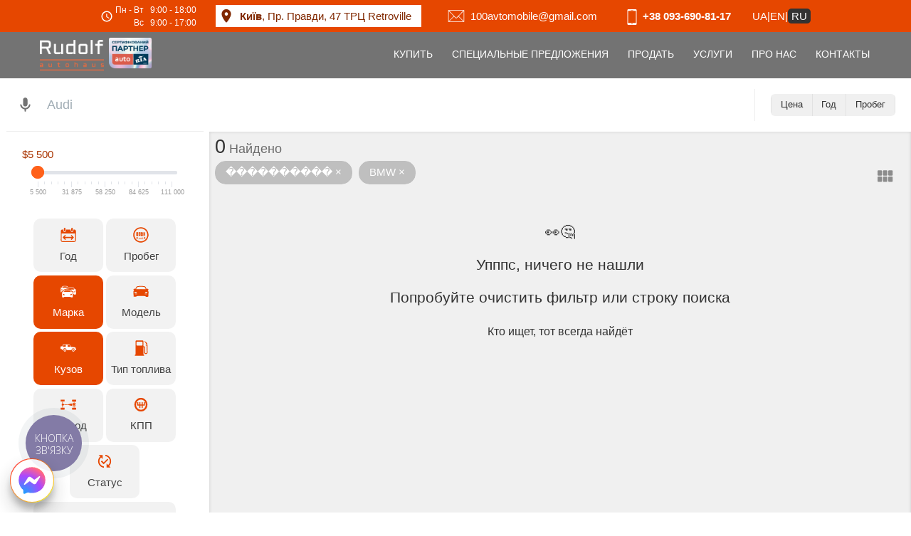

--- FILE ---
content_type: text/html; charset=UTF-8
request_url: https://rudolf.ua/ru/inventory/used/body=%EF%BF%BD%EF%BF%BD%EF%BF%BD%EF%BF%BD%EF%BF%BD%EF%BF%BD%EF%BF%BD%EF%BF%BD%EF%BF%BD%EF%BF%BD/make=BMW/
body_size: 69936
content:
<!doctype html>

<!--

-->

<html lang="en">

<head>

	<meta charset="UTF-8">
	<meta name="viewport" content="width=device-width, user-scalable=no, initial-scale=1.0, maximum-scale=1.0, minimum-scale=1.0">
    <meta http-equiv="X-UA-Compatible" content="IE=edge">

	    <script>console.log("%c AmHUB", 'font-weight:700; margin-top:-.2em; padding:.2em 0; line-height:1; font-family:Verdana,monaco,monospace; color:rgba(1,1,1,0.6); text-shadow:4px 5px 1px rgba(0,0,0,0.1); font-size:350%;')</script>
    <style id="amhub_custom_css_js">:root{
    --mainColorLight5 : #ffeee6;
    --mainColorLight4 : #ffcab3;
    --mainColorLight3 : #ffa780;
    --mainColorLight2 : #ff844d;
    --mainColorLight1 : #ff611a;
    --mainColor       : #e64700;
    --mainColorDark1  : #d24100;
    --mainColorDark2  : #bd3a00;
    --mainColorDark3  : #a93400;
    --mainColorDark4  : #942e00;
    --mainColorDark5  : #802800;
    
    --subColorLight5 : #ecb396;
    --subColorLight4 : #e4946b;
    --subColorLight3 : #dc7540;
    --subColorLight2 : #c55b24;
    --subColorLight1 : #9a471c;
    --subColor       : #6f3314;
    --subColorDark1  : #5e2b11;
    --subColorDark2  : #4c230e;
    --subColorDark3  : #3b1b0b;
    --subColorDark4  : #2a1308;
    --subColorDark5  : #190b04;
    
    --sub2ColorLight5 : #bbf2d6;
    --sub2ColorLight4 : #8febbb;
    --sub2ColorLight3 : #64e3a1;
    --sub2ColorLight2 : #39db87;
    --sub2ColorLight1 : #23be6e;
    --sub2Color       : #1b9355;
    --sub2ColorDark1  : #18824b;
    --sub2ColorDark2  : #157141;
    --sub2ColorDark3  : #125f37;
    --sub2ColorDark4  : #0e4e2d;
    --sub2ColorDark5  : #0b3d23;
    
    --bgColorLight5 : #f2f2f2;
    --bgColorLight4 : #d9d9d9;
    --bgColorLight3 : #bfbfbf;
    --bgColorLight2 : #a5a5a5;
    --bgColorLight1 : #8c8c8c;
    --bgColor       : #737373;
    --bgColorDark1  : #686868;
    --bgColorDark2  : #5e5e5e;
    --bgColorDark3  : #545454;
    --bgColorDark4  : #4a4a4a;
    --bgColorDark5  : #404040;
    }

.site-footer{ background-color: 262626; background-image: linear-gradient(-170deg, #4c4c4c, #262626); }</style>
<meta name='robots' content='index, follow, max-image-preview:large, max-snippet:-1, max-video-preview:-1' />
<title>Продажа выкуп обмен авто в Киеве  Rudolf AutoHaus ? +38 093-690-81-17</title>

<meta name="description" content="Rudolf AutoHaus, Київ, +38 093-690-81-17 автоплощадки киев петровка, автоплощадки киев бу, автоплощадка скляренко 5, автоплощадка киев конфискат, срочный выкуп авто киев, автоплащадки киев сша, выкуп Продажа авто в Київ, Рудольф Автохаус, комиссионная продажа авто киев, автовыкуп киев срочно, автоплощадки киев" />
<meta name="keywords" content="Атоплощадки киев купить авто петровка скляренка 5 балтийский 20 АИС продать авто киев (050)222-20-51, (067)173-85-55. Rudolf Autohaus Рудольф автохаус" />
<meta name="robots" content="noindex,nofollow" />


<meta property="og:locale" content="ru_RU" />
<meta property="og:site_name" content="Rudolf AutoHaus" />
<meta property="og:title" content="Продажа выкуп обмен авто в Киеве  Rudolf AutoHaus ? +38 093-690-81-17" />
<meta property="og:description" content="Rudolf AutoHaus, Київ, +38 093-690-81-17 автоплощадки киев петровка, автоплощадки киев бу, автоплощадка скляренко 5, автоплощадка киев конфискат, срочный выкуп авто киев, автоплащадки киев сша, выкуп Продажа авто в Київ, Рудольф Автохаус, комиссионная продажа авто киев, автовыкуп киев срочно, автоплощадки киев" />
<meta property="og:type" content="article" />
<meta property="og:url" content="https://rudolf.ua/ru/inventory/" />
<meta name="twitter:card" content="summary" />
<meta name="twitter:description" content="Rudolf AutoHaus, Київ, +38 093-690-81-17 автоплощадки киев петровка, автоплощадки киев бу, автоплощадка скляренко 5, автоплощадка киев конфискат, срочный выкуп авто киев, автоплащадки киев сша, выкуп Продажа авто в Київ, Рудольф Автохаус, комиссионная продажа авто киев, автовыкуп киев срочно, автоплощадки киев" />
<meta name="twitter:title" content="Продажа выкуп обмен авто в Киеве  Rudolf AutoHaus ? +38 093-690-81-17" />


<!-- Google Tag Manager for WordPress by gtm4wp.com -->
<script data-cfasync="false" data-pagespeed-no-defer>
	var gtm4wp_datalayer_name = "dataLayer";
	var dataLayer = dataLayer || [];

	const gtm4wp_scrollerscript_debugmode         = false;
	const gtm4wp_scrollerscript_callbacktime      = 100;
	const gtm4wp_scrollerscript_readerlocation    = 150;
	const gtm4wp_scrollerscript_contentelementid  = "content";
	const gtm4wp_scrollerscript_scannertime       = 60;
</script>
<!-- End Google Tag Manager for WordPress by gtm4wp.com -->
	<!-- This site is optimized with the Yoast SEO plugin v21.5 - https://yoast.com/wordpress/plugins/seo/ -->
	<title>RUDOLF AUTOHAUS - крупнейший автосалон б/у авто в Киеве</title>
	<meta name="description" content="Покупка, продажа, обмен, срочный выкуп автомобилей. ул. Скляренко, 5, Киев." />
	<meta property="article:modified_time" content="2020-11-04T16:49:03+00:00" />
	<script type="application/ld+json" class="yoast-schema-graph">{"@context":"https://schema.org","@graph":[{"@type":"AutoDealer","@id":"https://rudolf.ua/ua/#organization","name":"Rudolf AutoHaus","url":"https://rudolf.ua/ua/","addressLocality":"Київ","addressCountry":"UA","postalCode":"4208","streetAddress":"Пр. Правди, 47 ТРЦ Retroville","address":"Пр. Правди, 47 ТРЦ Retroville","image":"https://rudolf.ua/content/uploads/2020/06/main-pic-1.jpg","logo":"https://rudolf.ua/content/uploads/2020/06/main-pic-1.jpg","telephone":"+38 093-690-81-17","geo":{"@type":"GeoCoordinates","latitude":"50.5041805","longitude":"30.4123159"},"hasMap":"https://www.google.com/maps/place/Пр. Правди, 47 ТРЦ Retroville,  4208/@50.5041805,30.4123159?hl=ru","priceRange":"$5900-$111000","areaServed":["Київ, "],"sameAs":["https://www.facebook.com/rudolf.avtohaus.3","https://www.instagram.com/rudolf.autohaus/"],"inventory":"https://rudolf.ua/ru/inventory/certified-used/"},{"@type":"WebPage","@id":"https://rudolf.ua/ua/inventory/","url":"https://rudolf.ua/ua/inventory/","name":"RUDOLF AUTOHAUS - крупнейший автосалон б/у авто в Киеве","isPartOf":{"@id":"https://rudolf.ua/ua/#website"},"datePublished":"2020-06-24T13:33:27+00:00","dateModified":"2020-11-04T16:49:03+00:00","description":"Покупка, продажа, обмен, срочный выкуп автомобилей. ул. Скляренко, 5, Киев.","breadcrumb":{"@id":"https://rudolf.ua/ua/inventory/#breadcrumb"},"inLanguage":"ru-RU","potentialAction":[{"@type":"ReadAction","target":["https://rudolf.ua/ua/inventory/"]}]},{"@type":"BreadcrumbList","@id":"https://rudolf.ua/ua/inventory/#breadcrumb","itemListElement":[{"@type":"ListItem","position":1,"name":"Home","item":"https://rudolf.ua/ua/"},{"@type":"ListItem","position":2,"name":"Инвентарь"}]},{"@type":"WebSite","@id":"https://rudolf.ua/ua/#website","url":"https://rudolf.ua/ua/","name":"Rudolf AutoHaus","description":"Автопродажа автомобилей с пробегом, автовыкуп по всей Украине: продать или купить авто в Киеве легко на Rudolf AutoHaus::Автосалон «Rudolf AutoHaus»","publisher":{"@id":"https://rudolf.ua/ua/#organization"},"potentialAction":[{"@type":"SearchAction","target":{"@type":"EntryPoint","urlTemplate":"https://rudolf.ua/ua/?s={search_term_string}"},"query-input":"required name=search_term_string"}],"inLanguage":"ru-RU"},{"@type":"Organization","@id":"https://rudolf.ua/ua/#organization","name":"Rudolf AutoHaus","url":"https://rudolf.ua/ua/","logo":{"@type":"ImageObject","inLanguage":"ru-RU","@id":"https://rudolf.ua/ua/#/schema/logo/image/","url":"https://rudolf.ua/content/uploads/2020/05/logo.png","contentUrl":"https://rudolf.ua/content/uploads/2020/05/logo.png","width":222,"height":108,"caption":"Rudolf AutoHaus"},"image":{"@id":"https://rudolf.ua/ua/#/schema/logo/image/"}}]}</script>
	<!-- / Yoast SEO plugin. -->


<link rel='stylesheet' id='wp-block-library-css' href='https://rudolf.ua/core/wp-includes/css/dist/block-library/style.min.css?ver=6.4.7' type='text/css' media='all' />
<style id='classic-theme-styles-inline-css' type='text/css'>
/*! This file is auto-generated */
.wp-block-button__link{color:#fff;background-color:#32373c;border-radius:9999px;box-shadow:none;text-decoration:none;padding:calc(.667em + 2px) calc(1.333em + 2px);font-size:1.125em}.wp-block-file__button{background:#32373c;color:#fff;text-decoration:none}
</style>
<style id='global-styles-inline-css' type='text/css'>
body{--wp--preset--color--black: #000000;--wp--preset--color--cyan-bluish-gray: #abb8c3;--wp--preset--color--white: #ffffff;--wp--preset--color--pale-pink: #f78da7;--wp--preset--color--vivid-red: #cf2e2e;--wp--preset--color--luminous-vivid-orange: #ff6900;--wp--preset--color--luminous-vivid-amber: #fcb900;--wp--preset--color--light-green-cyan: #7bdcb5;--wp--preset--color--vivid-green-cyan: #00d084;--wp--preset--color--pale-cyan-blue: #8ed1fc;--wp--preset--color--vivid-cyan-blue: #0693e3;--wp--preset--color--vivid-purple: #9b51e0;--wp--preset--gradient--vivid-cyan-blue-to-vivid-purple: linear-gradient(135deg,rgba(6,147,227,1) 0%,rgb(155,81,224) 100%);--wp--preset--gradient--light-green-cyan-to-vivid-green-cyan: linear-gradient(135deg,rgb(122,220,180) 0%,rgb(0,208,130) 100%);--wp--preset--gradient--luminous-vivid-amber-to-luminous-vivid-orange: linear-gradient(135deg,rgba(252,185,0,1) 0%,rgba(255,105,0,1) 100%);--wp--preset--gradient--luminous-vivid-orange-to-vivid-red: linear-gradient(135deg,rgba(255,105,0,1) 0%,rgb(207,46,46) 100%);--wp--preset--gradient--very-light-gray-to-cyan-bluish-gray: linear-gradient(135deg,rgb(238,238,238) 0%,rgb(169,184,195) 100%);--wp--preset--gradient--cool-to-warm-spectrum: linear-gradient(135deg,rgb(74,234,220) 0%,rgb(151,120,209) 20%,rgb(207,42,186) 40%,rgb(238,44,130) 60%,rgb(251,105,98) 80%,rgb(254,248,76) 100%);--wp--preset--gradient--blush-light-purple: linear-gradient(135deg,rgb(255,206,236) 0%,rgb(152,150,240) 100%);--wp--preset--gradient--blush-bordeaux: linear-gradient(135deg,rgb(254,205,165) 0%,rgb(254,45,45) 50%,rgb(107,0,62) 100%);--wp--preset--gradient--luminous-dusk: linear-gradient(135deg,rgb(255,203,112) 0%,rgb(199,81,192) 50%,rgb(65,88,208) 100%);--wp--preset--gradient--pale-ocean: linear-gradient(135deg,rgb(255,245,203) 0%,rgb(182,227,212) 50%,rgb(51,167,181) 100%);--wp--preset--gradient--electric-grass: linear-gradient(135deg,rgb(202,248,128) 0%,rgb(113,206,126) 100%);--wp--preset--gradient--midnight: linear-gradient(135deg,rgb(2,3,129) 0%,rgb(40,116,252) 100%);--wp--preset--font-size--small: 13px;--wp--preset--font-size--medium: 20px;--wp--preset--font-size--large: 36px;--wp--preset--font-size--x-large: 42px;--wp--preset--spacing--20: 0.44rem;--wp--preset--spacing--30: 0.67rem;--wp--preset--spacing--40: 1rem;--wp--preset--spacing--50: 1.5rem;--wp--preset--spacing--60: 2.25rem;--wp--preset--spacing--70: 3.38rem;--wp--preset--spacing--80: 5.06rem;--wp--preset--shadow--natural: 6px 6px 9px rgba(0, 0, 0, 0.2);--wp--preset--shadow--deep: 12px 12px 50px rgba(0, 0, 0, 0.4);--wp--preset--shadow--sharp: 6px 6px 0px rgba(0, 0, 0, 0.2);--wp--preset--shadow--outlined: 6px 6px 0px -3px rgba(255, 255, 255, 1), 6px 6px rgba(0, 0, 0, 1);--wp--preset--shadow--crisp: 6px 6px 0px rgba(0, 0, 0, 1);}:where(.is-layout-flex){gap: 0.5em;}:where(.is-layout-grid){gap: 0.5em;}body .is-layout-flow > .alignleft{float: left;margin-inline-start: 0;margin-inline-end: 2em;}body .is-layout-flow > .alignright{float: right;margin-inline-start: 2em;margin-inline-end: 0;}body .is-layout-flow > .aligncenter{margin-left: auto !important;margin-right: auto !important;}body .is-layout-constrained > .alignleft{float: left;margin-inline-start: 0;margin-inline-end: 2em;}body .is-layout-constrained > .alignright{float: right;margin-inline-start: 2em;margin-inline-end: 0;}body .is-layout-constrained > .aligncenter{margin-left: auto !important;margin-right: auto !important;}body .is-layout-constrained > :where(:not(.alignleft):not(.alignright):not(.alignfull)){max-width: var(--wp--style--global--content-size);margin-left: auto !important;margin-right: auto !important;}body .is-layout-constrained > .alignwide{max-width: var(--wp--style--global--wide-size);}body .is-layout-flex{display: flex;}body .is-layout-flex{flex-wrap: wrap;align-items: center;}body .is-layout-flex > *{margin: 0;}body .is-layout-grid{display: grid;}body .is-layout-grid > *{margin: 0;}:where(.wp-block-columns.is-layout-flex){gap: 2em;}:where(.wp-block-columns.is-layout-grid){gap: 2em;}:where(.wp-block-post-template.is-layout-flex){gap: 1.25em;}:where(.wp-block-post-template.is-layout-grid){gap: 1.25em;}.has-black-color{color: var(--wp--preset--color--black) !important;}.has-cyan-bluish-gray-color{color: var(--wp--preset--color--cyan-bluish-gray) !important;}.has-white-color{color: var(--wp--preset--color--white) !important;}.has-pale-pink-color{color: var(--wp--preset--color--pale-pink) !important;}.has-vivid-red-color{color: var(--wp--preset--color--vivid-red) !important;}.has-luminous-vivid-orange-color{color: var(--wp--preset--color--luminous-vivid-orange) !important;}.has-luminous-vivid-amber-color{color: var(--wp--preset--color--luminous-vivid-amber) !important;}.has-light-green-cyan-color{color: var(--wp--preset--color--light-green-cyan) !important;}.has-vivid-green-cyan-color{color: var(--wp--preset--color--vivid-green-cyan) !important;}.has-pale-cyan-blue-color{color: var(--wp--preset--color--pale-cyan-blue) !important;}.has-vivid-cyan-blue-color{color: var(--wp--preset--color--vivid-cyan-blue) !important;}.has-vivid-purple-color{color: var(--wp--preset--color--vivid-purple) !important;}.has-black-background-color{background-color: var(--wp--preset--color--black) !important;}.has-cyan-bluish-gray-background-color{background-color: var(--wp--preset--color--cyan-bluish-gray) !important;}.has-white-background-color{background-color: var(--wp--preset--color--white) !important;}.has-pale-pink-background-color{background-color: var(--wp--preset--color--pale-pink) !important;}.has-vivid-red-background-color{background-color: var(--wp--preset--color--vivid-red) !important;}.has-luminous-vivid-orange-background-color{background-color: var(--wp--preset--color--luminous-vivid-orange) !important;}.has-luminous-vivid-amber-background-color{background-color: var(--wp--preset--color--luminous-vivid-amber) !important;}.has-light-green-cyan-background-color{background-color: var(--wp--preset--color--light-green-cyan) !important;}.has-vivid-green-cyan-background-color{background-color: var(--wp--preset--color--vivid-green-cyan) !important;}.has-pale-cyan-blue-background-color{background-color: var(--wp--preset--color--pale-cyan-blue) !important;}.has-vivid-cyan-blue-background-color{background-color: var(--wp--preset--color--vivid-cyan-blue) !important;}.has-vivid-purple-background-color{background-color: var(--wp--preset--color--vivid-purple) !important;}.has-black-border-color{border-color: var(--wp--preset--color--black) !important;}.has-cyan-bluish-gray-border-color{border-color: var(--wp--preset--color--cyan-bluish-gray) !important;}.has-white-border-color{border-color: var(--wp--preset--color--white) !important;}.has-pale-pink-border-color{border-color: var(--wp--preset--color--pale-pink) !important;}.has-vivid-red-border-color{border-color: var(--wp--preset--color--vivid-red) !important;}.has-luminous-vivid-orange-border-color{border-color: var(--wp--preset--color--luminous-vivid-orange) !important;}.has-luminous-vivid-amber-border-color{border-color: var(--wp--preset--color--luminous-vivid-amber) !important;}.has-light-green-cyan-border-color{border-color: var(--wp--preset--color--light-green-cyan) !important;}.has-vivid-green-cyan-border-color{border-color: var(--wp--preset--color--vivid-green-cyan) !important;}.has-pale-cyan-blue-border-color{border-color: var(--wp--preset--color--pale-cyan-blue) !important;}.has-vivid-cyan-blue-border-color{border-color: var(--wp--preset--color--vivid-cyan-blue) !important;}.has-vivid-purple-border-color{border-color: var(--wp--preset--color--vivid-purple) !important;}.has-vivid-cyan-blue-to-vivid-purple-gradient-background{background: var(--wp--preset--gradient--vivid-cyan-blue-to-vivid-purple) !important;}.has-light-green-cyan-to-vivid-green-cyan-gradient-background{background: var(--wp--preset--gradient--light-green-cyan-to-vivid-green-cyan) !important;}.has-luminous-vivid-amber-to-luminous-vivid-orange-gradient-background{background: var(--wp--preset--gradient--luminous-vivid-amber-to-luminous-vivid-orange) !important;}.has-luminous-vivid-orange-to-vivid-red-gradient-background{background: var(--wp--preset--gradient--luminous-vivid-orange-to-vivid-red) !important;}.has-very-light-gray-to-cyan-bluish-gray-gradient-background{background: var(--wp--preset--gradient--very-light-gray-to-cyan-bluish-gray) !important;}.has-cool-to-warm-spectrum-gradient-background{background: var(--wp--preset--gradient--cool-to-warm-spectrum) !important;}.has-blush-light-purple-gradient-background{background: var(--wp--preset--gradient--blush-light-purple) !important;}.has-blush-bordeaux-gradient-background{background: var(--wp--preset--gradient--blush-bordeaux) !important;}.has-luminous-dusk-gradient-background{background: var(--wp--preset--gradient--luminous-dusk) !important;}.has-pale-ocean-gradient-background{background: var(--wp--preset--gradient--pale-ocean) !important;}.has-electric-grass-gradient-background{background: var(--wp--preset--gradient--electric-grass) !important;}.has-midnight-gradient-background{background: var(--wp--preset--gradient--midnight) !important;}.has-small-font-size{font-size: var(--wp--preset--font-size--small) !important;}.has-medium-font-size{font-size: var(--wp--preset--font-size--medium) !important;}.has-large-font-size{font-size: var(--wp--preset--font-size--large) !important;}.has-x-large-font-size{font-size: var(--wp--preset--font-size--x-large) !important;}
.wp-block-navigation a:where(:not(.wp-element-button)){color: inherit;}
:where(.wp-block-post-template.is-layout-flex){gap: 1.25em;}:where(.wp-block-post-template.is-layout-grid){gap: 1.25em;}
:where(.wp-block-columns.is-layout-flex){gap: 2em;}:where(.wp-block-columns.is-layout-grid){gap: 2em;}
.wp-block-pullquote{font-size: 1.5em;line-height: 1.6;}
</style>
<link rel='stylesheet' id='flessengers-css' href='https://rudolf.ua/content/plugins/flessengers/assets/front.css?ver=6.4.7' type='text/css' media='all' />
<style id='flessengers-inline-css' type='text/css'>
    #flessengers-wrapper {
        left: 1em;
        bottom: 1em;
    }
    #flessengers-wrapper ul {
        transition: top 1000ms ease-in-out;
    }
    
</style>
<link rel='stylesheet' id='mapbox-css' href='https://rudolf.ua/content/themes/base/js/libs/mapbox/mapbox.css' type='text/css' media='all' />
<link rel='stylesheet' id='mapbox-gl-css' href='https://rudolf.ua/content/themes/base/js/libs/mapbox/mapbox-gl.css' type='text/css' media='all' />
<link rel='stylesheet' id='dt-common-css' href="https://rudolf.ua/content/plugins/amhub/assets/css/dt-common.css?ver=1643538130" type='text/css' media='all' />
<link rel='stylesheet' id='basetheme-css' href='https://rudolf.ua/content/themes/amhub-base/styles.css?ver=1654548195' type='text/css' media='all' />
<link rel='stylesheet' id='swiper-css' href='https://rudolf.ua/content/themes/base/js/libs/swiper/swiper.min.css' type='text/css' media='all' />
<script type="text/javascript" id="flessengers-js-before">
/* <![CDATA[ */
    const flessenger = {
        flessengerWrapper: null,
        direction: 'asc',
        ul: null,
        ulTop: 0,
        lis: [],
        interval: null,
        activeLiIndex: 0,
        liHeight: '',
        onAClick(e) {
            if (!flessenger.flessengerWrapper.classList.contains('opened')) {
                e.preventDefault();
            }
        },
        animate() {
            if (this.interval !== null) {
                return;
            }
            if (this.lis.length === 1) {
                return;
            }
            this.interval = setInterval(() => {
                if (this.activeLiIndex === 0) {
                    this.direction = 'asc';
                }

                if (this.activeLiIndex === this.lis.length - 1) {
                    this.direction = 'desc';
                }

                const nextIndex = this.direction === 'asc' ? this.activeLiIndex + 1 : this.activeLiIndex - 1;
                this.lis[this.activeLiIndex].dataset.state = 'not-active';
                this.lis[nextIndex].dataset.state = 'active';
                this.activeLiIndex = nextIndex;
                this.ulTop = this.activeLiIndex === 0 ? '0' : '-' + (this.activeLiIndex * this.liHeight);
                this.ul.style.top = this.ulTop + 'em';
                this.ul.dataset.top = this.ulTop;
            }, 2000)
        },
        onMouseEnter() {
            this.flessengerWrapper.style.opacity = null;
            this.ul.style.transition = 'top 500ms ease-in-out';
            this.ul.style.top = 0;
            this.flessengerWrapper.style.borderRadius = '15px';
            this.flessengerWrapper.style.height = (this.liHeight * (this.lis.length)) + 'em';

            setTimeout(() => {
                this.ul.style.transition = 'top 1000ms ease-in-out';
            }, 1000);

            setTimeout(() => {
                if (!this.flessengerWrapper.classList.contains('opened')) {
                    this.flessengerWrapper.classList.add('opened');
                }
            }, 750);

            if (this.interval !== null) {
                clearInterval(this.interval);
                this.interval = null;
            }
        },
        onMouseLeave() {
            if (this.flessengerWrapper.classList.contains('opened')) {
                this.flessengerWrapper.classList.remove('opened');
            }
            this.flessengerWrapper.style.opacity = 0.9;
            this.ul.style.top = (this.ul.dataset.top > 0 ? 0 : this.ul.dataset.top) + 'em';
            this.flessengerWrapper.style.height = this.liHeight + 'em';
            this.flessengerWrapper.style.overflow = 'hidden';
            this.flessengerWrapper.style.borderRadius = '50%';
            this.animate();
        },
        init() {
            this.flessengerWrapper = document.getElementById('flessengers-wrapper');

            if (this.flessengerWrapper === null) {
                return;
            }

            this.ul = this.flessengerWrapper.getElementsByTagName('ul')[0];
            this.lis = Array.from(this.ul.children);

            Array.from(this.ul.getElementsByTagName('a')).map((a) => {
                a.onclick = this.onAClick;
            });

            this.flessengerWrapper.addEventListener('mouseenter', () => {
                this.onMouseEnter();
            });

            this.flessengerWrapper.addEventListener('mouseleave', () => {
                this.onMouseLeave();
            });

            this.ulTop = Number(this.ul.dataset.top);
            this.liHeight = this.lis[0].dataset.height;

            setTimeout(() => {
                this.flessengerWrapper.style.opacity = '0.9';
            }, 0);

            setTimeout(() => {
                this.animate();
            }, 0);
        }
    }
    
/* ]]> */
</script>
<script type="text/javascript" src="https://rudolf.ua/content/plugins/flessengers/assets/front.js?ver=6.4.7" id="flessengers-js"></script>
<script type="text/javascript" id="jquery-js-before">
/* <![CDATA[ */
window.materialIcons = {

	"home" : "<svg xmlns='http://www.w3.org/2000/svg' viewBox='0 0 24 24'><path d='M10 19v-5h4v5c0 .55.45 1 1 1h3c.55 0 1-.45 1-1v-7h1.7c.46 0 .68-.57.33-.87L12.67 3.6c-.38-.34-.96-.34-1.34 0l-8.36 7.53c-.34.3-.13.87.33.87H5v7c0 .55.45 1 1 1h3c.55 0 1-.45 1-1z'/></svg>",

	"favorite" : "<svg xmlns='http://www.w3.org/2000/svg' viewBox='0 0 24 24'><path d='M13.35 20.13c-.76.69-1.93.69-2.69-.01l-.11-.1C5.3 15.27 1.87 12.16 2 8.28c.06-1.7.93-3.33 2.34-4.29 2.64-1.8 5.9-.96 7.66 1.1 1.76-2.06 5.02-2.91 7.66-1.1 1.41.96 2.28 2.59 2.34 4.29.14 3.88-3.3 6.99-8.55 11.76l-.1.09z'/></svg>",

	"favorite-2": "<svg xmlns='http://www.w3.org/2000/svg' xmlns:xlink='http://www.w3.org/1999/xlink' viewBox='0 0 602.134 602.133' xml:space='preserve'><path d='M581.866,202.918c-8.435-7.418-18.818-12.2-30.028-13.829l-137.254-19.944L353.203,44.773c-5.014-10.158-12.771-18.557-22.432-24.286c-8.963-5.314-19.234-8.124-29.705-8.124s-20.743,2.809-29.705,8.124c-9.661,5.729-17.417,14.127-22.431,24.286l-61.381,124.373L50.296,189.089c-11.211,1.629-21.595,6.411-30.029,13.829c-7.824,6.881-13.669,15.782-16.905,25.741c-3.235,9.958-3.738,20.595-1.454,30.761c2.463,10.958,8.053,20.931,16.166,28.838l99.317,96.811L93.945,521.767c-2.905,16.939,1.758,34.161,12.794,47.252c11.118,13.188,27.34,20.751,44.506,20.751c9.349,0,18.706-2.321,27.059-6.713l122.763-64.54l122.763,64.54c8.353,4.392,17.709,6.713,27.058,6.713c17.166,0,33.388-7.563,44.507-20.751c11.036-13.091,15.699-30.312,12.794-47.252l-23.445-136.698l99.317-96.811c8.112-7.908,13.702-17.88,16.165-28.838c2.285-10.166,1.782-20.803-1.453-30.761C595.536,218.701,589.69,209.8,581.866,202.918z M554.156,257.581L444.472,364.499c-3.606,3.515-5.252,8.579-4.4,13.542l25.893,150.969c1.696,9.89-6.162,17.921-15.077,17.921c-2.353,0-4.778-0.56-7.122-1.792l-135.578-71.277c-2.229-1.172-4.675-1.758-7.12-1.758s-4.891,0.586-7.12,1.758l-135.578,71.277c-2.343,1.232-4.771,1.792-7.123,1.792c-8.916,0-16.773-8.031-15.077-17.921l25.893-150.969c0.852-4.963-0.794-10.027-4.4-13.542L47.976,257.581c-9.081-8.851-4.07-24.273,8.479-26.097l151.582-22.026c4.983-0.724,9.291-3.854,11.52-8.37l67.79-137.356c2.806-5.686,8.263-8.529,13.72-8.529c5.458,0,10.914,2.844,13.719,8.529l67.79,137.356c2.229,4.515,6.536,7.646,11.52,8.37l151.581,22.026C558.227,233.308,563.237,248.73,554.156,257.581z'/><path d='M450.887,590.27c-9.43,0-18.866-2.341-27.29-6.771l-122.53-64.418L178.537,583.5c-8.425,4.43-17.862,6.771-27.292,6.771c-17.314,0-33.675-7.628-44.889-20.929c-11.131-13.203-15.834-30.574-12.904-47.659l23.401-136.438l-99.129-96.628c-8.182-7.975-13.819-18.033-16.304-29.086c-2.304-10.254-1.797-20.982,1.466-31.025c3.264-10.043,9.16-19.021,17.051-25.961c8.507-7.482,18.981-12.305,30.288-13.948l136.993-19.906l61.265-124.137c5.057-10.246,12.88-18.716,22.625-24.495c9.04-5.36,19.399-8.193,29.96-8.193c10.56,0,20.92,2.833,29.96,8.193c9.744,5.778,17.568,14.249,22.625,24.495l61.265,124.137l136.994,19.906c11.306,1.642,21.778,6.465,30.286,13.948c7.892,6.94,13.788,15.918,17.051,25.962c3.264,10.044,3.771,20.772,1.466,31.025c-2.484,11.053-8.122,21.11-16.305,29.086l-99.129,96.627l23.401,136.438c2.93,17.085-1.773,34.456-12.905,47.659C484.562,582.642,468.2,590.27,450.887,590.27z M301.066,517.953l0.233,0.122l122.762,64.54c8.281,4.354,17.558,6.655,26.825,6.655c17.018,0,33.101-7.499,44.125-20.573c10.94-12.978,15.563-30.052,12.683-46.845l-23.489-136.958l99.506-96.994c8.042-7.84,13.584-17.726,16.025-28.589c2.266-10.078,1.768-20.624-1.44-30.497s-9.003-18.698-16.76-25.52c-8.362-7.354-18.656-12.095-29.771-13.709l-137.514-19.981l-0.116-0.236L352.755,44.994c-4.971-10.072-12.661-18.397-22.238-24.077c-8.886-5.269-19.069-8.054-29.45-8.054c-10.381,0-20.565,2.785-29.45,8.054c-9.577,5.679-17.267,14.005-22.238,24.077l-61.498,124.608l-0.26,0.038L50.368,189.584c-11.114,1.615-21.409,6.355-29.771,13.709c-7.756,6.822-13.552,15.646-16.76,25.52c-3.208,9.873-3.706,20.418-1.441,30.497c2.442,10.864,7.984,20.75,16.027,28.59l99.505,96.994l-0.044,0.26L94.438,521.852c-2.88,16.793,1.743,33.867,12.684,46.845c11.023,13.074,27.105,20.573,44.124,20.573c9.268,0,18.544-2.302,26.826-6.655L301.066,517.953z M450.887,547.43c-2.547,0-5.021-0.622-7.354-1.85l-135.578-71.277c-4.229-2.225-9.542-2.225-13.775,0l-135.578,71.277c-2.333,1.228-4.808,1.85-7.355,1.85c-4.657,0-9.08-2.078-12.136-5.702c-3.017-3.578-4.236-8.125-3.434-12.804l25.893-150.969c0.824-4.801-0.768-9.698-4.257-13.099L47.627,257.939c-4.338-4.228-5.87-10.434-3.998-16.196s6.759-9.882,12.755-10.753l151.582-22.026c4.821-0.701,8.987-3.728,11.143-8.096l67.79-137.356c2.681-5.433,8.109-8.808,14.168-8.808c6.058,0,11.487,3.375,14.167,8.808l67.79,137.356c2.156,4.369,6.322,7.396,11.144,8.096l151.581,22.026c5.996,0.871,10.884,4.992,12.756,10.754c1.872,5.761,0.34,11.967-3.999,16.195L444.82,364.857c-3.489,3.4-5.08,8.297-4.256,13.099l25.893,150.969c0.802,4.678-0.418,9.225-3.435,12.803C459.967,545.352,455.544,547.43,450.887,547.43z M301.066,471.603c2.552,0,5.095,0.628,7.353,1.815l135.578,71.277c2.189,1.15,4.507,1.734,6.89,1.734c4.361,0,8.507-1.949,11.371-5.348c2.824-3.349,3.965-7.606,3.213-11.988l-25.893-150.969c-0.879-5.127,0.819-10.354,4.545-13.985l109.685-106.917c4.063-3.961,5.498-9.774,3.745-15.17c-1.754-5.397-6.332-9.257-11.949-10.074l-151.581-22.026c-5.146-0.748-9.594-3.979-11.896-8.643l-67.79-137.356c-2.512-5.089-7.597-8.25-13.271-8.25c-5.675,0-10.76,3.161-13.271,8.25l-67.79,137.356c-2.302,4.664-6.749,7.896-11.896,8.643L56.527,231.979c-5.616,0.816-10.194,4.676-11.947,10.073s-0.318,11.21,3.745,15.171L158.01,364.14c3.725,3.631,5.424,8.859,4.544,13.985l-25.893,150.969c-0.751,4.382,0.39,8.64,3.213,11.989c2.865,3.397,7.01,5.347,11.371,5.347c2.384,0,4.702-0.584,6.89-1.734l135.578-71.277C295.973,472.231,298.515,471.603,301.066,471.603z'/></svg>",

	"favorite_on-2": "<svg xmlns='http://www.w3.org/2000/svg' xmlns:xlink='http://www.w3.org/1999/xlink' x='0px' y='0px' viewBox='0 0 482.207 482.207' xml:space='preserve'><polygon points='482.207,186.973 322.508,153.269 241.104,11.803 159.699,153.269 0,186.973 109.388,308.108 92.094,470.404 241.104,403.803 390.113,470.404 372.818,308.108'/></svg>",

	"favorite_border" : "<svg xmlns='http://www.w3.org/2000/svg' viewBox='0 0 24 24'><path d='M19.66 3.99c-2.64-1.8-5.9-.96-7.66 1.1-1.76-2.06-5.02-2.91-7.66-1.1-1.4.96-2.28 2.58-2.34 4.29-.14 3.88 3.3 6.99 8.55 11.76l.1.09c.76.69 1.93.69 2.69-.01l.11-.1c5.25-4.76 8.68-7.87 8.55-11.75-.06-1.7-.94-3.32-2.34-4.28zM12.1 18.55l-.1.1-.1-.1C7.14 14.24 4 11.39 4 8.5 4 6.5 5.5 5 7.5 5c1.54 0 3.04.99 3.57 2.36h1.87C13.46 5.99 14.96 5 16.5 5c2 0 3.5 1.5 3.5 3.5 0 2.89-3.14 5.74-7.9 10.05z'/></svg>",

	"compare_arrows" : "<svg xmlns='http://www.w3.org/2000/svg' viewBox='0 0 24 24'><path d='M9.01 14H3c-.55 0-1 .45-1 1s.45 1 1 1h6.01v1.79c0 .45.54.67.85.35l2.78-2.79c.19-.2.19-.51 0-.71l-2.78-2.79c-.31-.32-.85-.09-.85.35V14zm5.98-2.21V10H21c.55 0 1-.45 1-1s-.45-1-1-1h-6.01V6.21c0-.45-.54-.67-.85-.35l-2.78 2.79c-.19.2-.19.51 0 .71l2.78 2.79c.31.31.85.09.85-.36z'/></svg>",

	"compare_arrows-2": "<svg xmlns='http://www.w3.org/2000/svg' xmlns:xlink='http://www.w3.org/1999/xlink' viewBox='0 0 204.045 204.045' xml:space='preserve'><g><path d='M5.239,97.656c0-23.577,19.186-42.764,42.771-42.764h146.661l-38.931,38.931l3.461,3.461l44.843-44.843L159.202,7.601l-3.461,3.464l38.931,38.924H48.01c-26.287,0-47.663,21.387-47.663,47.663v0.494h4.896v-0.49H5.239z'/><path d='M198.805,106.388c0,23.577-19.19,42.764-42.767,42.764H9.377l38.931-38.931l-3.461-3.461L0,151.604l44.843,44.839l3.461-3.468L9.377,154.052h146.661c26.283,0,47.663-21.387,47.663-47.663v-0.494h-4.896V106.388z'/></g></svg>",

	"mic_off" : "<svg xmlns='http://www.w3.org/2000/svg' viewBox='0 0 24 24'><path d='M15 10.6V5c0-1.66-1.34-3-3-3-1.54 0-2.79 1.16-2.96 2.65L15 10.6zm3.08.4c-.41 0-.77.3-.83.71-.05.32-.12.64-.22.93l1.27 1.27c.3-.6.52-1.25.63-1.94.07-.51-.33-.97-.85-.97zM3.71 3.56c-.39.39-.39 1.02 0 1.41L9 10.27v.43c0 1.19.6 2.32 1.63 2.91.75.43 1.41.44 2.02.31l1.66 1.66c-.71.33-1.5.52-2.31.52-2.54 0-4.88-1.77-5.25-4.39-.06-.41-.42-.71-.83-.71-.52 0-.92.46-.85.97.46 2.96 2.96 5.3 5.93 5.75V20c0 .55.45 1 1 1s1-.45 1-1v-2.28c.91-.13 1.77-.45 2.55-.9l3.49 3.49c.39.39 1.02.39 1.41 0 .39-.39.39-1.02 0-1.41L5.12 3.56c-.39-.39-1.02-.39-1.41 0z'/></svg>",

	"mic_none" : "<svg xmlns='http://www.w3.org/2000/svg' viewBox='0 0 24 24'><path d='M12 14c1.66 0 3-1.34 3-3V5c0-1.66-1.34-3-3-3S9 3.34 9 5v6c0 1.66 1.34 3 3 3zm-1-9c0-.55.45-1 1-1s1 .45 1 1v6c0 .55-.45 1-1 1s-1-.45-1-1V5zm6.91 6c-.49 0-.9.36-.98.85C16.52 14.2 14.47 16 12 16s-4.52-1.8-4.93-4.15c-.08-.49-.49-.85-.98-.85-.61 0-1.09.54-1 1.14.49 3 2.89 5.35 5.91 5.78V20c0 .55.45 1 1 1s1-.45 1-1v-2.08c3.02-.43 5.42-2.78 5.91-5.78.1-.6-.39-1.14-1-1.14z'/></svg>",

	"mic" : "<svg xmlns='http://www.w3.org/2000/svg' viewBox='0 0 24 24'><path d='M12 14c1.66 0 3-1.34 3-3V5c0-1.66-1.34-3-3-3S9 3.34 9 5v6c0 1.66 1.34 3 3 3zm5.91-3c-.49 0-.9.36-.98.85C16.52 14.2 14.47 16 12 16s-4.52-1.8-4.93-4.15c-.08-.49-.49-.85-.98-.85-.61 0-1.09.54-1 1.14.49 3 2.89 5.35 5.91 5.78V20c0 .55.45 1 1 1s1-.45 1-1v-2.08c3.02-.43 5.42-2.78 5.91-5.78.1-.6-.39-1.14-1-1.14z'/></svg>",

	"menu" : "<svg xmlns='http://www.w3.org/2000/svg' viewBox='0 0 24 24'><path d='M4 18h16c.55 0 1-.45 1-1s-.45-1-1-1H4c-.55 0-1 .45-1 1s.45 1 1 1zm0-5h16c.55 0 1-.45 1-1s-.45-1-1-1H4c-.55 0-1 .45-1 1s.45 1 1 1zM3 7c0 .55.45 1 1 1h16c.55 0 1-.45 1-1s-.45-1-1-1H4c-.55 0-1 .45-1 1z'/></svg>",

	"view_module" : "<svg xmlns='http://www.w3.org/2000/svg' viewBox='0 0 24 24'><path d='M5 11h3c.55 0 1-.45 1-1V6c0-.55-.45-1-1-1H5c-.55 0-1 .45-1 1v4c0 .55.45 1 1 1zm0 7h3c.55 0 1-.45 1-1v-4c0-.55-.45-1-1-1H5c-.55 0-1 .45-1 1v4c0 .55.45 1 1 1zm6 0h3c.55 0 1-.45 1-1v-4c0-.55-.45-1-1-1h-3c-.55 0-1 .45-1 1v4c0 .55.45 1 1 1zm6 0h3c.55 0 1-.45 1-1v-4c0-.55-.45-1-1-1h-3c-.55 0-1 .45-1 1v4c0 .55.45 1 1 1zm-6-7h3c.55 0 1-.45 1-1V6c0-.55-.45-1-1-1h-3c-.55 0-1 .45-1 1v4c0 .55.45 1 1 1zm5-5v4c0 .55.45 1 1 1h3c.55 0 1-.45 1-1V6c0-.55-.45-1-1-1h-3c-.55 0-1 .45-1 1z'/></svg>",

	"list" : "<svg xmlns='http://www.w3.org/2000/svg' viewBox='0 0 24 24'><g fill='none'><path d='M0 0h24v24H0V0z'/><path opacity='.87' d='M0 0h24v24H0V0z'/></g><path d='M4 13c.55 0 1-.45 1-1s-.45-1-1-1-1 .45-1 1 .45 1 1 1zm0 4c.55 0 1-.45 1-1s-.45-1-1-1-1 .45-1 1 .45 1 1 1zm0-8c.55 0 1-.45 1-1s-.45-1-1-1-1 .45-1 1 .45 1 1 1zm4 4h12c.55 0 1-.45 1-1s-.45-1-1-1H8c-.55 0-1 .45-1 1s.45 1 1 1zm0 4h12c.55 0 1-.45 1-1s-.45-1-1-1H8c-.55 0-1 .45-1 1s.45 1 1 1zM7 8c0 .55.45 1 1 1h12c.55 0 1-.45 1-1s-.45-1-1-1H8c-.55 0-1 .45-1 1zm-3 5c.55 0 1-.45 1-1s-.45-1-1-1-1 .45-1 1 .45 1 1 1zm0 4c.55 0 1-.45 1-1s-.45-1-1-1-1 .45-1 1 .45 1 1 1zm0-8c.55 0 1-.45 1-1s-.45-1-1-1-1 .45-1 1 .45 1 1 1zm4 4h12c.55 0 1-.45 1-1s-.45-1-1-1H8c-.55 0-1 .45-1 1s.45 1 1 1zm0 4h12c.55 0 1-.45 1-1s-.45-1-1-1H8c-.55 0-1 .45-1 1s.45 1 1 1zM7 8c0 .55.45 1 1 1h12c.55 0 1-.45 1-1s-.45-1-1-1H8c-.55 0-1 .45-1 1z'/></svg>",

	"close" : "<svg xmlns='http://www.w3.org/2000/svg' viewBox='0 0 24 24'><path d='M18.3 5.71c-.39-.39-1.02-.39-1.41 0L12 10.59 7.11 5.7c-.39-.39-1.02-.39-1.41 0-.39.39-.39 1.02 0 1.41L10.59 12 5.7 16.89c-.39.39-.39 1.02 0 1.41.39.39 1.02.39 1.41 0L12 13.41l4.89 4.89c.39.39 1.02.39 1.41 0 .39-.39.39-1.02 0-1.41L13.41 12l4.89-4.89c.38-.38.38-1.02 0-1.4z'/></svg>",

	"print" : "<svg xmlns='http://www.w3.org/2000/svg' viewBox='0 0 24 24'><path d='M19 8H5c-1.66 0-3 1.34-3 3v4c0 1.1.9 2 2 2h2v2c0 1.1.9 2 2 2h8c1.1 0 2-.9 2-2v-2h2c1.1 0 2-.9 2-2v-4c0-1.66-1.34-3-3-3zm-4 11H9c-.55 0-1-.45-1-1v-4h8v4c0 .55-.45 1-1 1zm4-7c-.55 0-1-.45-1-1s.45-1 1-1 1 .45 1 1-.45 1-1 1zm-2-9H7c-.55 0-1 .45-1 1v2c0 .55.45 1 1 1h10c.55 0 1-.45 1-1V4c0-.55-.45-1-1-1z'/></svg>",

	"place" : "<svg xmlns='http://www.w3.org/2000/svg' viewBox='0 0 24 24'><path d='M12 2C8.13 2 5 5.13 5 9c0 4.17 4.42 9.92 6.24 12.11.4.48 1.13.48 1.53 0C14.58 18.92 19 13.17 19 9c0-3.87-3.13-7-7-7zm0 9.5c-1.38 0-2.5-1.12-2.5-2.5s1.12-2.5 2.5-2.5 2.5 1.12 2.5 2.5-1.12 2.5-2.5 2.5z'/></svg>",

	"phone" : "<svg xmlns='http://www.w3.org/2000/svg' viewBox='0 0 24 24'><path d='M19.23 15.26l-2.54-.29c-.61-.07-1.21.14-1.64.57l-1.84 1.84c-2.83-1.44-5.15-3.75-6.59-6.59l1.85-1.85c.43-.43.64-1.03.57-1.64l-.29-2.52c-.12-1.01-.97-1.77-1.99-1.77H5.03c-1.13 0-2.07.94-2 2.07.53 8.54 7.36 15.36 15.89 15.89 1.13.07 2.07-.87 2.07-2v-1.73c.01-1.01-.75-1.86-1.76-1.98z'/></svg>",

	"cell-phone" : "<svg xmlns='http://www.w3.org/2000/svg' xmlns:xlink='http://www.w3.org/1999/xlink' viewBox='0 0 35 35' xml:space='preserve'><path d='M25.302,0H9.698c-1.3,0-2.364,1.063-2.364,2.364v30.271C7.334,33.936,8.398,35,9.698,35h15.604c1.3,0,2.364-1.062,2.364-2.364V2.364C27.666,1.063,26.602,0,25.302,0z M15.004,1.704h4.992c0.158,0,0.286,0.128,0.286,0.287c0,0.158-0.128,0.286-0.286,0.286h-4.992c-0.158,0-0.286-0.128-0.286-0.286C14.718,1.832,14.846,1.704,15.004,1.704z M17.5,33.818c-0.653,0-1.182-0.529-1.182-1.183s0.529-1.182,1.182-1.182s1.182,0.528,1.182,1.182S18.153,33.818,17.5,33.818z M26.021,30.625H8.979V3.749h17.042V30.625z'/></svg>",

	"search" : "<svg xmlns='http://www.w3.org/2000/svg' viewBox='0 0 24 24'><path d='M15.5 14h-.79l-.28-.27C15.41 12.59 16 11.11 16 9.5 16 5.91 13.09 3 9.5 3S3 5.91 3 9.5 5.91 16 9.5 16c1.61 0 3.09-.59 4.23-1.57l.27.28v.79l5 4.99L20.49 19l-4.99-5zm-6 0C7.01 14 5 11.99 5 9.5S7.01 5 9.5 5 14 7.01 14 9.5 11.99 14 9.5 14z'/></svg>",

	"search-2" : "<svg enable-background='new 0 0 511.887 511.887' height='512' viewBox='0 0 511.887 511.887' width='512' xmlns='http://www.w3.org/2000/svg'><g><path d='m148.148 321.846h45v60h-45z' fill='#a4bde0' transform='matrix(.707 .707 -.707 .707 298.774 -17.613)'/><path d='m139.738 305.936h30v60h-30z' fill='#b0d0ff' transform='matrix(.707 .707 -.707 .707 282.865 -11.023)'/><path d='m88.21 486.739c.006.006 66.528-87.164 66.528-87.164l-21.213-42.426-112.901 134.114c17.574 17.574 46.066 17.574 63.64 0 1.436-1.436 2.744-2.953 3.946-4.524z' fill='#8d6ed1'/><path d='m63.05 470.05c1.437-1.437 2.744-2.953 3.946-4.524.006.006 66.528-87.164 66.528-87.164v-21.213h-21.213l-87.169 66.522c-1.565 1.208-3.081 2.515-4.518 3.952-17.574 17.574-17.574 46.066 0 63.64 5.858 5.858 24.853-3.639 42.426-21.213z' fill='#a381e6'/><circle cx='324.444' cy='187.444' fill='#a4bde0' r='180'/><path d='m218.378 335.936-21.213-21.213-21.213 21.213 21.213 21.213c5.858 5.858 15.355 5.858 21.213 0s5.858-15.355 0-21.213z' fill='#b0d0ff'/><path d='m197.165 335.936c5.858-5.858 5.858-15.355 0-21.213l-21.213-21.213c-5.858-5.858-15.355-5.858-21.213 0s-5.858 15.355 0 21.213l21.213 21.213c5.857 5.858 15.355 5.858 21.213 0z' fill='#c4e3fa'/><path d='m175.951 378.363-21.213-21.213-21.213 21.213 21.213 21.213c5.858 5.858 15.355 5.858 21.213 0s5.858-15.355 0-21.213z' fill='#b0d0ff'/><path d='m154.738 378.363c5.858-5.858 5.858-15.355 0-21.213l-21.213-21.213c-5.858-5.858-15.355-5.858-21.213 0s-5.858 15.355 0 21.213l21.213 21.213c5.858 5.857 15.355 5.857 21.213 0z' fill='#c4e3fa'/><path d='m430.51 81.378-212.132 212.132c58.579 58.579 153.554 58.579 212.132 0s58.578-153.554 0-212.132z' fill='#e3f5ff'/><path d='m409.296 272.297c58.579-58.579 68.076-144.056 21.213-190.919-58.579-58.579-153.553-58.579-212.132 0s-58.579 153.553 0 212.132c46.864 46.863 132.341 37.365 190.919-21.213z' fill='#fff'/><path d='m457.058 54.829c-73.106-73.106-192.059-73.106-265.165 0-61.42 61.42-71.229 155.195-29.446 226.961-4.75.619-9.339 2.743-12.98 6.385-6.914 6.914-8.374 17.242-4.391 25.604l-12.431 12.431c-8.362-3.983-18.691-2.522-25.604 4.391-6.685 6.685-8.27 16.562-4.767 24.767l-81.68 62.334c-1.924 1.485-3.638 2.985-5.24 4.587-20.47 20.47-20.469 53.777 0 74.246 20.47 20.469 53.776 20.47 74.246 0 1.606-1.606 3.154-3.38 4.601-5.273l-.048-.036c.782-.922 62.367-81.611 62.367-81.611 8.205 3.503 18.083 1.918 24.767-4.767 6.914-6.914 8.374-17.243 4.391-25.604l12.431-12.431c8.362 3.983 18.691 2.523 25.604-4.391 3.641-3.641 5.766-8.231 6.385-12.98 71.766 41.782 165.541 31.974 226.961-29.446 73.105-73.107 73.105-192.06-.001-265.167zm-374.775 427.323c-1.045 1.368-2.153 2.639-3.291 3.777-14.621 14.621-38.412 14.621-53.033 0s-14.621-38.412 0-53.033c1.144-1.144 2.385-2.229 3.766-3.293l81.954-62.543 33.149 33.149c-14.161 18.556-62.531 81.925-62.545 81.943zm88.397-87.911c-2.924 2.925-7.682 2.925-10.606 0l-42.427-42.427c-2.924-2.924-2.924-7.682 0-10.606s7.682-2.924 10.607 0l42.426 42.426c2.924 2.925 2.924 7.683 0 10.607zm5.303-26.517-31.82-31.82 10.607-10.607 31.82 31.82zm37.123-15.91c-2.925 2.925-7.682 2.925-10.607 0l-42.426-42.426c-2.925-2.924-2.925-7.682 0-10.607 2.924-2.924 7.682-2.924 10.606 0l42.427 42.427c2.924 2.924 2.924 7.682 0 10.606zm233.345-42.426c-67.258 67.258-176.694 67.258-243.952 0s-67.258-176.694 0-243.952c67.258-67.258 176.694-67.258 243.952 0s67.258 176.694 0 243.952z'/><path d='m435.845 76.043c-27.805-27.805-64.734-44.126-103.983-45.957-38.983-1.819-77.009 10.746-107.072 35.38-3.204 2.625-3.674 7.35-1.048 10.554 2.623 3.201 7.351 3.673 10.555 1.048 56.829-46.563 138.916-42.444 190.942 9.582 55.561 55.561 55.561 145.965 0 201.526s-145.964 55.561-201.526 0c-52.026-52.026-56.145-134.114-9.582-190.942 2.626-3.203 2.148-7.93-1.048-10.555-3.204-2.625-7.929-2.156-10.554 1.048-24.633 30.063-37.198 68.088-35.379 107.072 1.831 39.25 18.152 76.178 45.957 103.983 61.409 61.409 161.329 61.409 222.739 0s61.408-161.33-.001-222.739z'/></g></svg>",

	"link" : "<svg xmlns='http://www.w3.org/2000/svg' viewBox='0 0 24 24'><path d='M3.9 12c0-1.71 1.39-3.1 3.1-3.1h4V7H7c-2.76 0-5 2.24-5 5s2.24 5 5 5h4v-1.9H7c-1.71 0-3.1-1.39-3.1-3.1zM8 13h8v-2H8v2zm9-6h-4v1.9h4c1.71 0 3.1 1.39 3.1 3.1s-1.39 3.1-3.1 3.1h-4V17h4c2.76 0 5-2.24 5-5s-2.24-5-5-5z'></path> </svg>",

	"share" : "<svg xmlns='http://www.w3.org/2000/svg' viewBox='0 0 24 24'><path d='M18 16.08c-.76 0-1.44.3-1.96.77L8.91 12.7c.05-.23.09-.46.09-.7s-.04-.47-.09-.7l7.05-4.11c.54.5 1.25.81 2.04.81 1.66 0 3-1.34 3-3s-1.34-3-3-3-3 1.34-3 3c0 .24.04.47.09.7L8.04 9.81C7.5 9.31 6.79 9 6 9c-1.66 0-3 1.34-3 3s1.34 3 3 3c.79 0 1.5-.31 2.04-.81l7.12 4.16c-.05.21-.08.43-.08.65 0 1.61 1.31 2.92 2.92 2.92s2.92-1.31 2.92-2.92-1.31-2.92-2.92-2.92z'/></svg>",

	"save_alt" : "<svg xmlns='http://www.w3.org/2000/svg' viewBox='0 0 24 24'><path d='M19 13v5c0 .55-.45 1-1 1H6c-.55 0-1-.45-1-1v-5c0-.55-.45-1-1-1s-1 .45-1 1v6c0 1.1.9 2 2 2h14c1.1 0 2-.9 2-2v-6c0-.55-.45-1-1-1s-1 .45-1 1zm-6-.33l1.88-1.88c.39-.39 1.02-.39 1.41 0 .39.39.39 1.02 0 1.41l-3.59 3.59c-.39.39-1.02.39-1.41 0L7.7 12.2c-.39-.39-.39-1.02 0-1.41.39-.39 1.02-.39 1.41 0L11 12.67V4c0-.55.45-1 1-1s1 .45 1 1v8.67z'/></svg>",

	"help_outline" : "<svg xmlns='http://www.w3.org/2000/svg' viewBox='0 0 24 24'><path d='M12 2C6.48 2 2 6.48 2 12s4.48 10 10 10 10-4.48 10-10S17.52 2 12 2zm0 18c-4.41 0-8-3.59-8-8s3.59-8 8-8 8 3.59 8 8-3.59 8-8 8zm-1-4h2v2h-2zm1.61-9.96c-2.06-.3-3.88.97-4.43 2.79-.18.58.26 1.17.87 1.17h.2c.41 0 .74-.29.88-.67.32-.89 1.27-1.5 2.3-1.28.95.2 1.65 1.13 1.57 2.1-.1 1.34-1.62 1.63-2.45 2.88 0 .01-.01.01-.01.02-.01.02-.02.03-.03.05-.09.15-.18.32-.25.5-.01.03-.03.05-.04.08-.01.02-.01.04-.02.07-.12.34-.2.75-.2 1.25h2c0-.42.11-.77.28-1.07.02-.03.03-.06.05-.09.08-.14.18-.27.28-.39.01-.01.02-.03.03-.04.1-.12.21-.23.33-.34.96-.91 2.26-1.65 1.99-3.56-.24-1.74-1.61-3.21-3.35-3.47z'/></svg>",

	"help" : "<svg xmlns='http://www.w3.org/2000/svg' viewBox='0 0 24 24'><path d='M12 2C6.48 2 2 6.48 2 12s4.48 10 10 10 10-4.48 10-10S17.52 2 12 2zm1 17h-2v-2h2v2zm2.07-7.75l-.9.92c-.5.51-.86.97-1.04 1.69-.08.32-.13.68-.13 1.14h-2v-.5c0-.46.08-.9.22-1.31.2-.58.53-1.1.95-1.52l1.24-1.26c.46-.44.68-1.1.55-1.8-.13-.72-.69-1.33-1.39-1.53-1.11-.31-2.14.32-2.47 1.27-.12.37-.43.65-.82.65h-.3C8.4 9 8 8.44 8.16 7.88c.43-1.47 1.68-2.59 3.23-2.83 1.52-.24 2.97.55 3.87 1.8 1.18 1.63.83 3.38-.19 4.4z'/></svg>",

	"info" : "<svg xmlns='http://www.w3.org/2000/svg' viewBox='0 0 24 24'><path d='M12 2C6.48 2 2 6.48 2 12s4.48 10 10 10 10-4.48 10-10S17.52 2 12 2zm0 15c-.55 0-1-.45-1-1v-4c0-.55.45-1 1-1s1 .45 1 1v4c0 .55-.45 1-1 1zm1-8h-2V7h2v2z'/></svg>",

	"access_time" : "<svg xmlns='http://www.w3.org/2000/svg' viewBox='0 0 24 24'><path d='M11.99 2C6.47 2 2 6.48 2 12s4.47 10 9.99 10C17.52 22 22 17.52 22 12S17.52 2 11.99 2zM12 20c-4.42 0-8-3.58-8-8s3.58-8 8-8 8 3.58 8 8-3.58 8-8 8zm-.22-13h-.06c-.4 0-.72.32-.72.72v4.72c0 .35.18.68.49.86l4.15 2.49c.34.2.78.1.98-.24.21-.34.1-.79-.25-.99l-3.87-2.3V7.72c0-.4-.32-.72-.72-.72z'/></svg>",

	"watch_later" : "<svg xmlns='http://www.w3.org/2000/svg' viewBox='0 0 24 24'> <defs> <path id='a' d='M0 0h24v24H0V0z'></path> </defs> <clipPath id='b'> <use xlink:href='#a' overflow='visible'></use> </clipPath> <path clip-path='url(#b)' d='M12 2C6.5 2 2 6.5 2 12s4.5 10 10 10 10-4.5 10-10S17.5 2 12 2zm4.2 14.2L11 13V7h1.5v5.2l4.5 2.7-.8 1.3z'></path> </svg>",

	"folder" : "<svg xmlns='http://www.w3.org/2000/svg' viewBox='0 0 24 24'> <path d='M10 4H4c-1.1 0-1.99.9-1.99 2L2 18c0 1.1.9 2 2 2h16c1.1 0 2-.9 2-2V8c0-1.1-.9-2-2-2h-8l-2-2z'></path></svg>",

	"local_offer" : "<svg xmlns='http://www.w3.org/2000/svg' viewBox='0 0 24 24'> <path d='M21.41 11.58l-9-9C12.05 2.22 11.55 2 11 2H4c-1.1 0-2 .9-2 2v7c0 .55.22 1.05.59 1.42l9 9c.36.36.86.58 1.41.58.55 0 1.05-.22 1.41-.59l7-7c.37-.36.59-.86.59-1.41 0-.55-.23-1.06-.59-1.42zM5.5 7C4.67 7 4 6.33 4 5.5S4.67 4 5.5 4 7 4.67 7 5.5 6.33 7 5.5 7z'></path></svg>",

	"comment" : "<svg viewBox='0 0 24 24' version='1.1' xmlns='http://www.w3.org/2000/svg' xmlns:xlink='http://www.w3.org/1999/xlink'> <path d='M21.99 4c0-1.1-.89-2-1.99-2H4c-1.1 0-2 .9-2 2v12c0 1.1.9 2 2 2h14l4 4-.01-18z'></path></svg>",

	"person" : "<svg viewBox='0 0 24 24' version='1.1' xmlns='http://www.w3.org/2000/svg' xmlns:xlink='http://www.w3.org/1999/xlink'> <path d='M12 12c2.21 0 4-1.79 4-4s-1.79-4-4-4-4 1.79-4 4 1.79 4 4 4zm0 2c-2.67 0-8 1.34-8 4v2h16v-2c0-2.66-5.33-4-8-4z'></path></svg>",

	"edit" : "<svg viewBox='0 0 24 24' version='1.1' xmlns='http://www.w3.org/2000/svg' xmlns:xlink='http://www.w3.org/1999/xlink'> <path d='M3 17.25V21h3.75L17.81 9.94l-3.75-3.75L3 17.25zM20.71 7.04c.39-.39.39-1.02 0-1.41l-2.34-2.34c-.39-.39-1.02-.39-1.41 0l-1.83 1.83 3.75 3.75 1.83-1.83z'></path></svg>",

	"chevron_left" : "<svg viewBox='0 0 24 24' version='1.1' xmlns='http://www.w3.org/2000/svg' xmlns:xlink='http://www.w3.org/1999/xlink'> <path d='M15.41 7.41L14 6l-6 6 6 6 1.41-1.41L10.83 12z'></path></svg>",

	"chevron_right" : "<svg xmlns='http://www.w3.org/2000/svg' viewBox='0 0 24 24'> <path d='M10 6L8.59 7.41 13.17 12l-4.58 4.59L10 18l6-6z'></path></svg>",

	"chevron_right_circle" : "<svg xmlns='http://www.w3.org/2000/svg', viewBox='0 0 512 512'><path d='M256 8c137 0 248 111 248 248S393 504 256 504 8 393 8 256 119 8 256 8zm113.9 231L234.4 103.5c-9.4-9.4-24.6-9.4-33.9 0l-17 17c-9.4 9.4-9.4 24.6 0 33.9L285.1 256 183.5 357.6c-9.4 9.4-9.4 24.6 0 33.9l17 17c9.4 9.4 24.6 9.4 33.9 0L369.9 273c9.4-9.4 9.4-24.6 0-34z'/></svg>",

	"chevron_down" : "<svg xmlns='http://www.w3.org/2000/svg' viewBox='0 0 24 24'><path d='M8.12 9.29L12 13.17l3.88-3.88c.39-.39 1.02-.39 1.41 0 .39.39.39 1.02 0 1.41l-4.59 4.59c-.39.39-1.02.39-1.41 0L6.7 10.7c-.39-.39-.39-1.02 0-1.41.39-.38 1.03-.39 1.42 0z'/></svg>",

	"chevron_up" : "<svg xmlns='http://www.w3.org/2000/svg' viewBox='0 0 24 24'><path d='M8.12 14.71L12 10.83l3.88 3.88c.39.39 1.02.39 1.41 0 .39-.39.39-1.02 0-1.41L12.7 8.71c-.39-.39-1.02-.39-1.41 0L6.7 13.3c-.39.39-.39 1.02 0 1.41.39.38 1.03.39 1.42 0z'/></svg>",

	"check" : "<svg xmlns='http://www.w3.org/2000/svg' viewBox='0 0 24 24'><path d='M9 16.17L5.53 12.7c-.39-.39-1.02-.39-1.41 0-.39.39-.39 1.02 0 1.41l4.18 4.18c.39.39 1.02.39 1.41 0L20.29 7.71c.39-.39.39-1.02 0-1.41-.39-.39-1.02-.39-1.41 0L9 16.17z'/></svg>",

	"keyboard_arrow_right" : "<svg xmlns='http://www.w3.org/2000/svg' viewBox='0 0 24 24'> <path d='M10 17l5-5-5-5v10z'></path></svg>",

	"keyboard_arrow_left" : "<svg xmlns='http://www.w3.org/2000/svg' viewBox='0 0 24 24'> <path d='M14 7l-5 5 5 5V7z'></path></svg>",

	"filter_list" : "<svg xmlns='http://www.w3.org/2000/svg' viewBox='0 0 24 24'><path d='M11 18h2c.55 0 1-.45 1-1s-.45-1-1-1h-2c-.55 0-1 .45-1 1s.45 1 1 1zM3 7c0 .55.45 1 1 1h16c.55 0 1-.45 1-1s-.45-1-1-1H4c-.55 0-1 .45-1 1zm4 6h10c.55 0 1-.45 1-1s-.45-1-1-1H7c-.55 0-1 .45-1 1s.45 1 1 1z'/></svg>",

	"zoom_in" : "<svg xmlns='http://www.w3.org/2000/svg' viewBox='0 0 24 24'><path d='M15.5 14h-.79l-.28-.27c1.2-1.4 1.82-3.31 1.48-5.34-.47-2.78-2.79-5-5.59-5.34-4.23-.52-7.78 3.04-7.27 7.27.34 2.8 2.56 5.12 5.34 5.59 2.03.34 3.94-.28 5.34-1.48l.27.28v.79l4.26 4.25c.41.41 1.07.41 1.48 0l.01-.01c.41-.41.41-1.07 0-1.48L15.5 14zm-6 0C7.01 14 5 11.99 5 9.5S7.01 5 9.5 5 14 7.01 14 9.5 11.99 14 9.5 14zm0-7c-.28 0-.5.22-.5.5V9H7.5c-.28 0-.5.22-.5.5s.22.5.5.5H9v1.5c0 .28.22.5.5.5s.5-.22.5-.5V10h1.5c.28 0 .5-.22.5-.5s-.22-.5-.5-.5H10V7.5c0-.28-.22-.5-.5-.5z'/></svg>",

	"zoom_out" : "<svg xmlns='http://www.w3.org/2000/svg' viewBox='0 0 24 24'><path d='M15.5 14h-.79l-.28-.27c1.2-1.4 1.82-3.31 1.48-5.34-.47-2.78-2.79-5-5.59-5.34-4.23-.52-7.79 3.04-7.27 7.27.34 2.8 2.56 5.12 5.34 5.59 2.03.34 3.94-.28 5.34-1.48l.27.28v.79l4.26 4.25c.41.41 1.07.41 1.48 0l.01-.01c.41-.41.41-1.07 0-1.48L15.5 14zm-6 0C7.01 14 5 11.99 5 9.5S7.01 5 9.5 5 14 7.01 14 9.5 11.99 14 9.5 14zm-2-5h4c.28 0 .5.22.5.5s-.22.5-.5.5h-4c-.28 0-.5-.22-.5-.5s.22-.5.5-.5z'/></svg>",

	"visibility" : "<svg xmlns='http://www.w3.org/2000/svg' viewBox='0 0 24 24'><path d='M12 4C7 4 2.73 7.11 1 11.5 2.73 15.89 7 19 12 19s9.27-3.11 11-7.5C21.27 7.11 17 4 12 4zm0 12.5c-2.76 0-5-2.24-5-5s2.24-5 5-5 5 2.24 5 5-2.24 5-5 5zm0-8c-1.66 0-3 1.34-3 3s1.34 3 3 3 3-1.34 3-3-1.34-3-3-3z'/></svg>",

	"visibility_off" : "<svg xmlns='http://www.w3.org/2000/svg' viewBox='0 0 24 24'><path d='M12 6.5c2.76 0 5 2.24 5 5 0 .51-.1 1-.24 1.46l3.06 3.06c1.39-1.23 2.49-2.77 3.18-4.53C21.27 7.11 17 4 12 4c-1.27 0-2.49.2-3.64.57l2.17 2.17c.47-.14.96-.24 1.47-.24zM2.71 3.16c-.39.39-.39 1.02 0 1.41l1.97 1.97C3.06 7.83 1.77 9.53 1 11.5 2.73 15.89 7 19 12 19c1.52 0 2.97-.3 4.31-.82l2.72 2.72c.39.39 1.02.39 1.41 0 .39-.39.39-1.02 0-1.41L4.13 3.16c-.39-.39-1.03-.39-1.42 0zM12 16.5c-2.76 0-5-2.24-5-5 0-.77.18-1.5.49-2.14l1.57 1.57c-.03.18-.06.37-.06.57 0 1.66 1.34 3 3 3 .2 0 .38-.03.57-.07L14.14 16c-.65.32-1.37.5-2.14.5zm2.97-5.33c-.15-1.4-1.25-2.49-2.64-2.64l2.64 2.64z'/></svg>",

	"visibility-2" : "<svg xmlns='http://www.w3.org/2000/svg' xmlns:xlink='http://www.w3.org/1999/xlink' x='0px' y='0px' viewBox='0 0 255.636 255.636' xml:space='preserve'><path d='M58.747,99.441c1.316-0.604,2.654-1.343,4.117-2.083c2.899-1.501,6.097-3.214,9.774-4.688c1.795-0.772,3.671-1.577,5.608-2.41c1.985-0.68,4.041-1.376,6.152-2.099c2.268-0.941,4.716-1.594,7.218-2.235c-3.247,5.836-5.113,12.548-5.113,19.689c0,22.414,18.237,40.646,40.646,40.646s40.646-18.232,40.646-40.646c0-7.152-1.871-13.87-5.129-19.717c2.507,0.642,4.966,1.295,7.245,2.241c2.11,0.718,4.166,1.42,6.152,2.099c1.936,0.838,3.807,1.643,5.608,2.415c3.699,1.496,6.826,3.155,9.698,4.64c1.447,0.729,2.779,1.458,4.096,2.061c1.246,0.761,2.388,1.458,3.421,2.089c4.139,2.518,6.63,3.818,6.63,3.818s-1.545-2.35-4.465-6.211c-0.734-0.963-1.55-2.029-2.437-3.187c-0.995-1.099-2.159-2.203-3.383-3.437c-2.442-2.475-5.265-5.363-8.757-7.767c-1.719-1.295-3.508-2.649-5.357-4.047c-2.002-1.175-4.074-2.393-6.201-3.639c-4.221-2.671-9.181-4.378-14.185-6.549c-5.2-1.517-10.563-3.427-16.263-4.155c-5.629-1.229-11.487-1.305-17.313-1.648c-5.825,0.343-11.683,0.408-17.313,1.637c-5.706,0.713-11.063,2.643-16.268,4.15c-5.009,2.17-9.97,3.878-14.191,6.549c-2.127,1.251-4.199,2.464-6.201,3.639c-1.849,1.398-3.639,2.752-5.357,4.052c-3.514,2.42-6.266,5.26-8.686,7.718c-1.207,1.229-2.371,2.322-3.361,3.421c-0.914,1.18-1.746,2.268-2.502,3.247c-2.981,3.922-4.476,6.239-4.476,6.239s2.535-1.333,6.614-3.796C56.403,100.855,57.524,100.181,58.747,99.441z M127.138,129.943c-13.413,0-24.329-10.911-24.329-24.329s10.916-24.329,24.329-24.329s24.329,10.911,24.329,24.329S140.551,129.943,127.138,129.943z'/><path d='M46.232,190.366h50.817l-3.807,38.073H70.708c-4.504,0-8.159,3.65-8.159,8.159s3.655,8.159,8.159,8.159h29.915h59.83c0.044,0.005,0.087,0,0.109,0h24.367c4.504,0,8.159-3.65,8.159-8.159s-3.655-8.159-8.159-8.159h-17.09l-3.813-38.073h45.378c25.493,0,46.232-20.739,46.232-46.232V57.109c0-25.493-20.739-46.232-46.232-46.232H46.232C20.739,10.877,0,31.616,0,57.109v87.025C0,169.627,20.739,190.366,46.232,190.366z M151.44,228.439h-41.805l3.807-38.073h34.185L151.44,228.439z M16.317,57.109c0-16.497,13.424-29.915,29.915-29.915h163.172c16.491,0,29.915,13.418,29.915,29.915v87.025c0,16.497-13.424,29.915-29.915,29.915h-54.391h-48.952h-59.83c-16.491,0-29.915-13.418-29.915-29.915V57.109z'/></svg>",

	"wheel" : "<svg xmlns='http://www.w3.org/2000/svg' viewBox='0 0 24 24'><path class='primary-fill' d='M12,2A10,10 0 0,0 2,12A10,10 0 0,0 12,22A10,10 0 0,0 22,12A10,10 0 0,0 12,2M12,4C16.1,4 19.5,7.1 20,11H17C16.5,9.9 14.4,9 12,9C9.6,9 7.5,9.9 7,11H4C4.5,7.1 7.9,4 12,4M4,13H7C7.2,14.3 8.2,16.6 11,17V20C7.4,19.6 4.4,16.6 4,13M13,20V17C15.8,16.6 16.7,14.3 17,13H20C19.6,16.6 16.6,19.6 13,20Z'></path></svg>",

	"calculator" : "<svg xmlns='http://www.w3.org/2000/svg' viewBox='0 0 24 24' ><path class='primary-fill' d='M7,2H17A2,2 0 0,1 19,4V20A2,2 0 0,1 17,22H7A2,2 0 0,1 5,20V4A2,2 0 0,1 7,2M7,4V8H17V4H7M7,10V12H9V10H7M11,10V12H13V10H11M15,10V12H17V10H15M7,14V16H9V14H7M11,14V16H13V14H11M15,14V16H17V14H15M7,18V20H9V18H7M11,18V20H13V18H11M15,18V20H17V18H15Z'></path></svg>",

	"dt_win_sticker" : "<svg xmlns='http://www.w3.org/2000/svg' viewBox='0 0 24 24'><path d='M21 3H3c-1.1 0-2 .9-2 2v14c0 1.1.9 2 2 2h18c1.1 0 2-.9 2-2V5c0-1.1-.9-2-2-2zm-10 9H4c-.55 0-1-.45-1-1V6c0-.55.45-1 1-1h7c.55 0 1 .45 1 1v5c0 .55-.45 1-1 1z'/></svg>",

	"dt_ramp" : "<svg id='Layer_1' enable-background='new 0 0 509.883 509.883' height='512' viewBox='0 0 509.883 509.883' width='512' xmlns='http://www.w3.org/2000/svg'><g><path d='m80.64 282.287c13.594-12.353 30.51-21.398 49.723-25.537 10.981-2.366 22.065-3.003 32.938-1.984-1.904-1.182-3.467-2.771-4.593-4.613l-27.102-44.363 40.202 41.135c2.23 2.282 4.987 3.98 8.027 4.945l72.051 22.871c10.219 3.243 21.172-2.392 24.431-12.657 3.251-10.241-2.416-21.179-12.657-24.43l-67.42-21.401-36.806-37.66 22.436 14.424-2.118-26.897c-1.439-18.273-17.42-31.92-35.693-30.481l-41.418 3.262c-18.274 1.439-31.921 17.42-30.481 35.693z'/><ellipse cx='130.52' cy='78.618' rx='43.21' ry='43.21' transform='matrix(.096 -.995 .995 .096 39.774 201.017)'/><path d='m232.025 279.94-17.187-6.211c5.224 3.635 10.07 7.677 14.505 12.08.831-1.987 1.731-3.941 2.682-5.869z'/><path d='m295.738 384.039c11.334-6.146 15.54-20.318 9.393-31.652l-27.806-51.275c-3.813 7.365-5.922 15.656-5.922 24.267v57.392c7.041 4.819 16.403 5.569 24.335 1.268z'/><path d='m80.575 282.347-56.998-115.109c-3.047-6.153-10.505-8.672-16.658-5.625-6.153 3.047-8.671 10.505-5.625 16.658l61.712 124.628c4.963-7.529 10.859-14.445 17.569-20.552z'/><path d='m221.403 427.328v-52.366c-.087.468-.194.931-.291 1.397l-36.87-11.868c-.361 5.098-1.973 9.958-4.589 14.196l36.878 11.871c-1.446 3.229-3.142 6.373-5.096 9.402-8.697 13.473-21.486 23.309-36.507 28.252l-8.152-37.842c-2.214 1.079-4.588 1.916-7.101 2.458-2.17.468-4.39.705-6.596.705-.297 0-.591-.011-.886-.02l8.153 37.848c-20.002 2.114-39.215-4.645-53.384-17.223l28.698-25.982c-4.145-2.806-7.607-6.59-10.027-11.047l-28.7 25.984c-5.529-7.589-9.608-16.414-11.709-26.168s-2.014-19.475-.1-28.667l36.822 11.853c.344-4.988 1.896-9.838 4.587-14.196l-36.82-11.853c7.772-17.383 22.557-31.388 41.561-37.667l8.149 37.829c2.235-1.083 4.614-1.91 7.103-2.446 2.17-.468 4.389-.705 6.596-.705h.002c.296 0 .591.011.885.02l-8.154-37.852c2.465-.263 4.929-.395 7.385-.395 13.209 0 26.157 3.789 37.519 11.123 3.029 1.955 5.868 4.122 8.515 6.469l-28.732 26.013c4.144 2.806 7.607 6.59 10.027 11.048l28.725-26.007c5.61 7.719 9.613 16.582 11.683 26.19.161.748.291 1.497.427 2.245v-24.548c0-8.466 1.058-16.769 3.048-24.766-5.798-6.687-12.566-12.601-20.209-17.535-21.162-13.66-46.377-18.263-71-12.958-50.829 10.949-83.275 61.21-72.326 112.041 10.952 50.84 61.218 83.274 112.041 72.326 18.788-4.049 35.503-13.508 48.445-27.159z'/><path d='m148.619 341.5c-11.489 2.475-18.796 13.794-16.321 25.283 2.467 11.453 13.759 18.804 25.283 16.321 11.489-2.475 18.796-13.794 16.321-25.283-2.468-11.46-13.764-18.803-25.283-16.321z'/><path d='m247.208 285.427-3.506-1.267c-6.272 12.293-9.732 26.096-9.732 40.424v109.02l24.865-8.901v-100.119c0-15.917 5.921-30.935 16.066-42.452-7.91 5.216-18.097 6.763-27.693 3.295z'/><path d='m509.883 143.105-223.317 100.226c-.142.064-.28.134-.422.199 3.165 7.086 3.704 15.356.858 23.231-1.021 2.827-2.417 5.408-4.1 7.723 4.18-3.353 8.818-6.212 13.845-8.468l213.136-95.656z'/><path d='m509.883 347.585-318.791 114.113c-6.953 2.489-5.167 12.782 2.219 12.782h316.572z'/></g></svg>",

	"dt_pin" : "<svg id='Capa_1' xmlns='http://www.w3.org/2000/svg' xmlns:xlink='http://www.w3.org/1999/xlink' x='0px' y='0px' viewBox='0 0 511.998 511.998' style='enable-background:new 0 0 511.998 511.998;' xml:space='preserve'><g transform='translate(0 -1)'><g><g><path d='M167.974,351.473c21.086,29.73,42.138,56.32,56.09,73.446c2.031,2.492,3.934,4.804,5.777,7.031h-42.103c-4.713,0-8.533,3.82-8.533,8.533s3.82,8.533,8.533,8.533H324.27c4.713,0,8.533-3.82,8.533-8.533s-3.82-8.533-8.533-8.533h-42.103c1.843-2.227,3.746-4.54,5.786-7.031c13.943-17.067,34.987-43.716,56.081-73.446c20.929-28.905,39.767-59.267,56.371-90.854c17.425-34.219,26.266-62.626,26.266-84.437c0.058-45.321-17.926-88.801-49.98-120.841c-2.141-2.22-5.313-3.112-8.297-2.333c-2.984,0.779-5.316,3.107-6.099,6.09c-0.783,2.983,0.104,6.156,2.321,8.3c28.852,28.844,45.039,67.985,44.988,108.783c0,19.098-8.209,44.902-24.405,76.689c-16.229,30.855-34.64,60.513-55.091,88.747c-20.804,29.346-41.6,55.637-55.381,72.533c-4.582,5.615-8.704,10.581-12.22,14.78c-1.641,1.874-4.011,2.948-6.502,2.948c-2.491,0-4.861-1.075-6.502-2.948c-3.516-4.198-7.637-9.165-12.22-14.78c-13.781-16.887-34.577-43.179-55.381-72.533c-20.451-28.234-38.862-57.892-55.091-88.747c-16.213-31.787-24.405-57.591-24.405-76.689c-0.005-61.809,36.959-117.627,93.867-141.747c38.238-16.034,81.314-16.034,119.552,0c2.808,1.19,6.037,0.793,8.472-1.044c2.435-1.836,3.705-4.832,3.332-7.859c-0.373-3.027-2.332-5.625-5.14-6.815c-86.898-36.652-187.056,4.062-223.735,90.948c-8.895,21.046-13.457,43.669-13.414,66.517c0,21.811,8.841,50.219,26.266,84.48C128.208,292.234,147.047,322.582,167.974,351.473z'/><path d='M256.003,99.151c4.713,0,8.533-3.82,8.533-8.533s-3.82-8.533-8.533-8.533c-40.71-0.001-75.752,28.757-83.695,68.685c-7.943,39.928,13.426,79.906,51.037,95.486c37.611,15.58,80.99,2.421,103.608-31.428c22.618-33.849,18.175-78.962-10.611-107.749c-2.143-2.218-5.315-3.108-8.299-2.327c-2.983,0.781-5.313,3.111-6.094,6.094c-0.781,2.984,0.109,6.156,2.327,8.299c23.03,23.029,26.585,59.118,8.492,86.198c-18.093,27.08-52.796,37.608-82.885,25.146c-30.089-12.462-47.185-44.444-40.833-76.387S223.435,99.152,256.003,99.151z'/><path d='M508.786,470.957l-52.48-93.867c-4.745-8.34-13.624-13.466-23.219-13.406H372.27c-4.713,0-8.533,3.82-8.533,8.533s3.82,8.533,8.533,8.533h60.817c3.416-0.066,6.603,1.715,8.337,4.659l52.463,93.867c1.429,2.442,1.399,5.471-0.077,7.885c-1.743,2.88-4.895,4.605-8.26,4.523H26.457c-3.362,0.08-6.51-1.646-8.252-4.523c-1.476-2.414-1.505-5.443-0.077-7.885l52.463-93.867c1.731-2.943,4.915-4.724,8.328-4.659h60.817c4.713,0,8.533-3.82,8.533-8.533s-3.82-8.533-8.533-8.533H78.92c-9.6-0.063-18.486,5.063-23.236,13.406L3.212,470.957c-4.375,7.728-4.274,17.208,0.265,24.841c4.782,8.128,13.551,13.071,22.98,12.954H485.55c9.426,0.114,18.192-4.828,22.972-12.954C513.061,488.164,513.162,478.685,508.786,470.957z'/><path d='M418.137,406.351h-34.133c-1.685,0.003-3.332,0.501-4.736,1.434l-25.6,17.067c-3.921,2.616-4.979,7.915-2.364,11.836c2.616,3.921,7.915,4.979,11.836,2.364l23.424-15.633h31.573c4.713,0,8.533-3.821,8.533-8.533C426.67,410.171,422.85,406.351,418.137,406.351z'/><path d='M366.937,466.084c0,4.713,3.82,8.533,8.533,8.533h68.267c4.713,0,8.533-3.82,8.533-8.533s-3.82-8.533-8.533-8.533H375.47C370.757,457.551,366.937,461.371,366.937,466.084z'/><path d='M153.603,440.484c3.762,0.005,7.083-2.455,8.176-6.055c1.093-3.6-0.301-7.491-3.431-9.578l-25.6-17.067c-1.406-0.934-3.057-1.433-4.745-1.434H93.87c-4.713,0-8.533,3.821-8.533,8.533c0,4.713,3.821,8.533,8.533,8.533h31.573l23.45,15.633C150.288,439.981,151.927,440.48,153.603,440.484z'/><path d='M68.27,457.551c-4.713,0-8.533,3.82-8.533,8.533s3.82,8.533,8.533,8.533h68.267c4.713,0,8.533-3.82,8.533-8.533s-3.82-8.533-8.533-8.533H68.27z'/></g></g></g><g></g><g></g><g></g><g></g><g></g><g></g><g></g><g></g><g></g><g></g><g></g><g></g><g></g><g></g><g></g></svg>",

	"assignment_turned_in" : "<svg xmlns='http://www.w3.org/2000/svg' viewBox='0 0 24 24'><path d='M19 3h-4.18C14.4 1.84 13.3 1 12 1s-2.4.84-2.82 2H5c-1.1 0-2 .9-2 2v14c0 1.1.9 2 2 2h14c1.1 0 2-.9 2-2V5c0-1.1-.9-2-2-2zm-7 0c.55 0 1 .45 1 1s-.45 1-1 1-1-.45-1-1 .45-1 1-1zM9.29 16.29L6.7 13.7c-.39-.39-.39-1.02 0-1.41.39-.39 1.02-.39 1.41 0L10 14.17l5.88-5.88c.39-.39 1.02-.39 1.41 0 .39.39.39 1.02 0 1.41l-6.59 6.59c-.38.39-1.02.39-1.41 0z'/></svg>",

	"assignment_late" : "<svg xmlns='http://www.w3.org/2000/svg' viewBox='0 0 24 24'><path d='M19 3h-4.18C14.4 1.84 13.3 1 12 1s-2.4.84-2.82 2H5c-1.1 0-2 .9-2 2v14c0 1.1.9 2 2 2h14c1.1 0 2-.9 2-2V5c0-1.1-.9-2-2-2zm-6 15h-2v-2h2v2zm0-5c0 .55-.45 1-1 1s-1-.45-1-1V9c0-.55.45-1 1-1s1 .45 1 1v4zm-1-8c-.55 0-1-.45-1-1s.45-1 1-1 1 .45 1 1-.45 1-1 1z'/></svg>",

	"assignment" : "<svg xmlns='http://www.w3.org/2000/svg' viewBox='0 0 24 24'><path d='M19 3h-4.18C14.4 1.84 13.3 1 12 1s-2.4.84-2.82 2H5c-1.1 0-2 .9-2 2v14c0 1.1.9 2 2 2h14c1.1 0 2-.9 2-2V5c0-1.1-.9-2-2-2zm-7 0c.55 0 1 .45 1 1s-.45 1-1 1-1-.45-1-1 .45-1 1-1zm1 14H8c-.55 0-1-.45-1-1s.45-1 1-1h5c.55 0 1 .45 1 1s-.45 1-1 1zm3-4H8c-.55 0-1-.45-1-1s.45-1 1-1h8c.55 0 1 .45 1 1s-.45 1-1 1zm0-4H8c-.55 0-1-.45-1-1s.45-1 1-1h8c.55 0 1 .45 1 1s-.45 1-1 1z'/></svg>",

	"reorder" : "<svg xmlns='http://www.w3.org/2000/svg' viewBox='0 0 24 24'><path d='M4 15h16c.55 0 1-.45 1-1s-.45-1-1-1H4c-.55 0-1 .45-1 1s.45 1 1 1zm0 4h16c.55 0 1-.45 1-1s-.45-1-1-1H4c-.55 0-1 .45-1 1s.45 1 1 1zm0-8h16c.55 0 1-.45 1-1s-.45-1-1-1H4c-.55 0-1 .45-1 1s.45 1 1 1zM3 6c0 .55.45 1 1 1h16c.55 0 1-.45 1-1s-.45-1-1-1H4c-.55 0-1 .45-1 1z'/></svg>",

	"description_outline" : "<svg xmlns='http://www.w3.org/2000/svg' viewBox='0 0 24 24'><path d='M8 16h8v2H8zm0-4h8v2H8zm6-10H6c-1.1 0-2 .9-2 2v16c0 1.1.89 2 1.99 2H18c1.1 0 2-.9 2-2V8l-6-6zm4 18H6V4h7v5h5v11z'/></svg>",

	"description" : "<svg xmlns='http://www.w3.org/2000/svg' viewBox='0 0 24 24'><path d='M14.59 2.59c-.38-.38-.89-.59-1.42-.59H6c-1.1 0-2 .9-2 2v16c0 1.1.89 2 1.99 2H18c1.1 0 2-.9 2-2V8.83c0-.53-.21-1.04-.59-1.41l-4.82-4.83zM15 18H9c-.55 0-1-.45-1-1s.45-1 1-1h6c.55 0 1 .45 1 1s-.45 1-1 1zm0-4H9c-.55 0-1-.45-1-1s.45-1 1-1h6c.55 0 1 .45 1 1s-.45 1-1 1zm-2-6V3.5L18.5 9H14c-.55 0-1-.45-1-1z'/></svg>",

	"dealer" : "<svg xmlns='http://www.w3.org/2000/svg' viewBox='0 0 24 24'><path d='M12 2C6.48 2 2 6.48 2 12s4.48 10 10 10 10-4.48 10-10S17.52 2 12 2zM7.07 18.28c.43-.9 3.05-1.78 4.93-1.78s4.51.88 4.93 1.78C15.57 19.36 13.86 20 12 20s-3.57-.64-4.93-1.72zm11.29-1.45c-1.43-1.74-4.9-2.33-6.36-2.33s-4.93.59-6.36 2.33C4.62 15.49 4 13.82 4 12c0-4.41 3.59-8 8-8s8 3.59 8 8c0 1.82-.62 3.49-1.64 4.83zM12 6c-1.94 0-3.5 1.56-3.5 3.5S10.06 13 12 13s3.5-1.56 3.5-3.5S13.94 6 12 6zm0 5c-.83 0-1.5-.67-1.5-1.5S11.17 8 12 8s1.5.67 1.5 1.5S12.83 11 12 11z'/></svg>",

	"dt_year" : "<svg xmlns='http://www.w3.org/2000/svg' viewBox='0 0 100 100'><path d='M17.7 15.6c0 2.5 0 4.6 0 6.7 0 5.2 3.7 9 8.6 9.2 5 0.1 8.9-3.6 9.1-8.9 0.1-2.2 0-4.5 0-6.9 9.9 0 19.6 0 29.6 0 0 2.6-0.1 5 0 7.5 0.2 4.2 3.5 7.8 7.5 8.2 4.7 0.5 8.9-2.2 9.7-6.6 0.4-2.3 0.2-4.6 0.3-7 0-0.7 0-1.3 0-2 2.9 0 5.6-0.4 8.2 0.1 4.7 0.8 7.8 5 7.8 10.2 0.1 7.1 0 14.3 0 21.4 0 12 0 24 0 36 0 7.7-3.9 11.6-11.7 11.6 -24.6 0-49.2-0.1-73.8 0.1C6.8 95.2 1.6 90.7 1.7 83.7c0.2-19 0.1-38 0.1-57 0-7.1 4-11.1 11-11.2C14.3 15.6 15.9 15.6 17.7 15.6zM93.1 40.8c-28.7 0-57.3 0-86.1 0 0 0.8 0 1.5 0 2.2 0 13.6 0 27.3 0 40.9 0 4 1.8 5.8 5.9 5.9 24.8 0 49.5 0 74.3 0 4.3 0 6-1.7 6-5.9 0-13.7 0-27.4 0-41.1C93.2 42.1 93.2 41.5 93.1 40.8z'/><path d='M21.5 16.3c0-2.1 0-4.2 0-6.4 0.1-2.8 2.1-4.9 4.7-5 2.8-0.2 5.3 1.7 5.4 4.5 0.2 4.6 0.2 9.2 0 13.8 -0.1 2.7-2.5 4.6-5.2 4.5 -2.8-0.1-4.8-2.1-4.9-5 0-2.1 0-4.2 0-6.4C21.5 16.3 21.5 16.3 21.5 16.3z'/><path d='M68.7 16.4c0-2.2-0.1-4.4 0-6.6 0.1-3 2.2-4.9 5-4.9 2.8 0 5 1.9 5 4.9 0.1 4.4 0.1 8.8 0 13.1 -0.1 2.9-2.3 4.8-5.1 4.8 -2.7 0-4.7-1.9-4.9-4.8 -0.1-1.1 0-2.2-0.1-3.3 0-1.1 0-2.2 0-3.3C68.7 16.4 68.7 16.4 68.7 16.4z'/><path d='M84.3 64.3l-12.5-12.9c-0.5-0.5-1.1-0.8-1.7-0.8 -0.7 0-1.3 0.3-1.7 0.8l-1.4 1.5c-0.5 0.5-0.7 1.1-0.7 1.8s0.3 1.3 0.7 1.8l5.6 5.8h-3.4H59 27.4l5.8-5.8c0.5-0.5 0.8-1.1 0.8-1.8s-0.3-1.3-0.8-1.8l-1.5-1.5c-0.5-0.5-1.1-0.8-1.8-0.8 -0.7 0-1.3 0.3-1.8 0.8l-12.9 12.9c-0.5 0.5-0.7 1.1-0.7 1.8 0 0.7 0.3 1.3 0.7 1.8L28.2 80.8c0.5 0.5 1.1 0.7 1.8 0.7 0.7 0 1.3-0.3 1.8-0.7l1.5-1.5c0.5-0.5 0.8-1.1 0.8-1.8 0-0.7-0.3-1.3-0.8-1.8l-5.8-5.8h31.6 10.1 3.4l-5.6 5.8c-0.5 0.5-0.7 1.1-0.7 1.8 0 0.7 0.3 1.3 0.7 1.8l1.4 1.5c0.4 0.5 1.1 0.7 1.7 0.7 0.7 0 1.3-0.3 1.7-0.7l12.5-12.9c0.4-0.5 0.7-1.1 0.7-1.8C85 65.4 84.7 64.8 84.3 64.3z'/></svg>",

	"dt_make": "<svg xmlns='http://www.w3.org/2000/svg' viewBox='0 0 100 100'><path d='M35 33.9c0.4-0.2 1.1-0.6 2-0.7 1.6-0.3 3.2-0.5 4.6-0.7 0.1 0 0.2 0 0.3 0 0.8-1.8 1.7-3.4 2.6-4.9 -11.3-0.6-22.5-0.6-33.9 0.1 0.7-1.5 1.4-3.1 2.1-4.5 0.4-0.8 0.8-1.5 1.3-2.2 0.4-0.6 0.9-1 1.6-1.1 4.7-0.9 9.4-1.3 14.2-1.2 4 0.1 8 0.5 11.9 1.2 0.5 0.1 1.1 0.4 1.4 0.8 1.1 1.6 2 3.3 2.7 5 0.7-0.8 1.4-1.4 2.1-1.8 -0.3-0.5-0.5-1.1-0.8-1.7 -0.3-0.7-0.8-1.4-1.2-2.1 -1-1.8-2.5-2.8-4.6-3.1 -2.9-0.3-5.9-0.7-8.8-1 -0.2 0-0.3-0.1-0.5-0.1 -2.3 0-4.6 0-7 0 -0.8 0.1-1.7 0.1-2.5 0.2 -2.6 0.3-5.2 0.7-7.7 1.1 -1.5 0.2-2.6 1.1-3.4 2.4 -1.4 2.2-2.5 4.5-3.4 6.9 -0.1 0.2-0.2 0.4-0.3 0.8 -0.3-0.4-0.6-0.8-0.9-1.1 -0.1-0.1-0.4-0.3-0.5-0.3 -1.3 0.2-2.6 0.4-4 0.6 -0.3 0-0.5 0.2-0.8 0.3 -1 0.5-1.2 1.4-0.4 2.2 0.5 0.5 1.1 0.9 1.7 1.3 0.2 0.1 0.4 0.2 0.7 0.3 -2.1 1.6-2.6 3.9-2.8 6.3 0 0.2-0.1 0.3-0.1 0.5 0 1.5 0 3.1 0 4.6 0.1 0.7 0.1 1.5 0.2 2.2 0.2 2.8 0.4 5.5 0.4 8.3 0 1.3 0.6 1.9 1.9 1.9 0.9 0 1.8 0 2.7 0 -0.1-0.6-0.2-1.3-0.1-1.9 0.3-1.7 1.4-3.2 3.1-4.1 0.4-0.2 1.2-0.6 2.2-0.8 1.8-0.3 3.4-0.5 5.1-0.7 0.1 0 0.2 0 0.4 0 1-2.1 2-4.1 3.1-5.9 2.1-3.4 4.9-4.4 6.8-4.7 2.3-0.3 4.5-0.6 6.8-0.9C33.8 34.7 34.4 34.2 35 33.9zM5.4 39.8c-0.2-0.4-0.4-0.8-0.5-1.3 -0.4-1 0.1-1.6 1.1-1.5 1.9 0.2 3.8 0.5 5.8 0.8 1.1 0.2 2 1.3 2.1 2.4 0 0.5-0.4 0.9-1.1 0.9 -0.9 0-1.8 0-2.7 0 0 0 0 0 0 0 -0.8 0-1.7 0-2.5 0C6.6 41.3 5.8 40.8 5.4 39.8zM14 45.1c-1 0-2 0-3 0 -1 0-2 0-3 0 -0.5 0-0.9-0.2-0.9-0.7 0-0.4 0.3-0.7 0.9-0.7 2 0 4.1 0 6.1 0 0.6 0 0.9 0.3 0.9 0.7C15 44.8 14.6 45.1 14 45.1z'/><path d='M98.7 46.4c-0.4-2-1.2-3.8-3-5.1 0.3-0.1 0.6-0.2 0.8-0.3 0.4-0.2 0.9-0.5 1.3-0.7 0.7-0.5 1.3-1.1 1.2-2.1 -0.1-0.9-1-1.3-1.8-1.4 -1.6-0.3-3.1-0.5-4.7-0.7 -0.2 0-0.4 0.2-0.5 0.3 -0.3 0.4-0.7 0.8-1 1.2 -0.9-1.9-1.7-3.8-2.6-5.6 -0.4-0.8-0.9-1.6-1.3-2.4 -1.1-2.1-2.9-3.2-5.2-3.5 -3.4-0.4-6.7-0.8-10.1-1.1 -0.2 0-0.4-0.1-0.5-0.1 -2.6 0-5.3 0-7.9 0 -0.9 0.1-1.9 0.1-2.8 0.3 -2.9 0.4-5.9 0.8-8.8 1.2 -1.7 0.3-2.9 1.3-3.8 2.7 -1.1 1.8-2.1 3.6-2.9 5.5h3.5c0.2-0.5 0.4-1 0.7-1.4 0.4-0.9 1-1.7 1.4-2.5 0.4-0.7 1-1.1 1.8-1.2 5.4-1 10.8-1.4 16.2-1.4 4.6 0.1 9.1 0.5 13.5 1.4 0.6 0.1 1.3 0.5 1.6 0.9 1.7 2.5 2.9 5.2 4 8 -7.5-0.5-14.9-0.7-22.4-0.6 1.5 1 2.7 2.4 3.6 4.1 0.2 0.3 0.4 0.6 0.5 1 0.3 0.5 0.7 1.2 1 1.8 0.4 0.7 0.7 1.5 1 2.2 0.1 0 0.3 0 0.4 0l0.5 0.1c1.6 0.2 3.2 0.4 4.8 0.7 4 0.8 4.8 3.6 5 4.8 0.3 1.8-0.3 3.5-1.7 4.9 0.7 1.4 1.1 2.7 1.3 3.8 0.2 0.8 0.3 1.6 0.4 2.3 0 0.3 0.1 0.6 0.1 0.8 0 0.2 0 0.4 0 0.6v0.9c1.3 0.1 2.5 0.1 3.8 0.1 0 0.4 0 0.6 0 0.8 0 1.2 0.8 1.9 1.9 1.9 2.8 0 5.5 0 8.3 0 1.2 0 1.9-0.7 2-2 0-1.2 0-2.3 0-3.5 0.1-2.2 0.3-4.4 0.4-6.6 0.1-0.8 0.1-1.5 0.2-2.3 0-1.7 0-3.4 0-5.1C99 48.2 98.9 47.3 98.7 46.4zM91 58.1c-1.2 0-2.4 0-3.5 0 0 0 0 0 0 0 -1.1 0-2.3 0-3.4 0 -0.6 0-1-0.3-1-0.7 0-0.5 0.3-0.8 1-0.8 2.3 0 4.6 0 6.9 0 0.6 0 1 0.3 1 0.8C92 57.7 91.6 58.1 91 58.1zM94.6 50.7c0 0.1 0 0.1-0.1 0.2 -1 2.6-1.4 2.9-4.2 2.9 -0.6 0-1.1 0-1.7 0 -1 0-1.9 0-2.9 0 -1.1 0-1.6-0.6-1.2-1.7 0.4-1.3 1.3-2 2.6-2.2 2-0.2 4.1-0.5 6.1-0.8C94.4 48.9 94.9 49.5 94.6 50.7z'/><path d='M75.1 56.3c0.3-0.1 0.6-0.2 0.9-0.4 0.5-0.3 1-0.5 1.4-0.8 0.7-0.6 1.5-1.2 1.3-2.3 -0.2-1-1.1-1.4-1.9-1.6 -1.7-0.3-3.4-0.5-5.1-0.8 -0.2 0-0.4 0.2-0.6 0.3 -0.4 0.4-0.7 0.9-1.1 1.3 -0.9-2.1-1.8-4.1-2.8-6.1 -0.4-0.9-1-1.8-1.5-2.6 -1.2-2.3-3.1-3.5-5.7-3.8 -3.7-0.4-7.3-0.8-11-1.2 -0.2 0-0.4-0.1-0.6-0.1 -2.9 0-5.8 0-8.6 0 -1 0.1-2.1 0.1-3.1 0.3 -3.2 0.4-6.4 0.8-9.6 1.3 -1.8 0.3-3.2 1.4-4.2 2.9 -1.7 2.7-3 5.5-4.2 8.5 -0.1 0.3-0.2 0.5-0.4 0.9 -0.4-0.5-0.7-1-1.1-1.4 -0.2-0.2-0.4-0.4-0.6-0.4 -1.6 0.2-3.3 0.4-4.9 0.7 -0.3 0.1-0.7 0.2-1 0.4 -1.2 0.7-1.5 1.7-0.5 2.7 0.6 0.6 1.4 1.1 2.2 1.6 0.2 0.2 0.5 0.2 0.8 0.4 -2.6 2-3.2 4.8-3.5 7.8 0 0.2-0.1 0.4-0.1 0.6 0 1.9 0 3.8 0 5.7 0.1 0.9 0.2 1.8 0.2 2.7 0.3 3.4 0.6 6.8 0.5 10.3 0 1.6 0.7 2.3 2.3 2.3 2.8 0 5.7 0 8.5 0 1.6 0 2.3-0.7 2.4-2.3 0-0.2 0-0.3 0-0.6 13.8-0.7 27.5-0.7 41.3 0 0 0.4 0 0.6 0 0.9 0 1.3 0.8 2 2.1 2 3 0 6 0 9 0 1.3 0 2.1-0.8 2.1-2.1 0-1.3 0-2.5 0-3.8 0.1-2.4 0.3-4.7 0.5-7.1 0.1-0.8 0.1-1.6 0.2-2.5 0-1.8 0-3.7 0-5.5 -0.1-1-0.3-1.9-0.5-2.9C77.8 59.7 77 57.7 75.1 56.3zM15.3 68c-0.2-0.5-0.5-1-0.6-1.6 -0.4-1.2 0.1-1.9 1.3-1.8 2.4 0.3 4.8 0.6 7.1 1 1.3 0.2 2.5 1.7 2.6 3 0 0.7-0.5 1.1-1.3 1.1 -1.1 0-2.2 0-3.3 0 0 0 0 0 0 0 -1 0-2.1 0-3.1 0C16.7 69.7 15.8 69.2 15.3 68zM26 74.5c-1.3 0-2.5 0-3.8 0 -1.2 0-2.5 0-3.7 0 -0.7 0-1.1-0.3-1.1-0.8 0-0.5 0.4-0.9 1.1-0.9 2.5 0 5 0 7.6 0 0.7 0 1.1 0.3 1.1 0.8C27.1 74.2 26.7 74.5 26 74.5zM21.8 52.9c0.9-1.9 1.7-3.8 2.6-5.6 0.5-0.9 1-1.8 1.6-2.7 0.5-0.8 1.1-1.2 2-1.3 5.8-1.1 11.7-1.6 17.6-1.5 5 0.1 9.9 0.6 14.7 1.5 0.6 0.1 1.4 0.5 1.7 1 1.9 2.7 3.2 5.6 4.4 8.7C51.6 52 36.8 52 21.8 52.9zM70 74.5c-1.3 0-2.6 0-3.8 0 0 0 0 0 0 0 -1.2 0-2.5 0-3.7 0 -0.7 0-1.1-0.3-1.1-0.8 0-0.6 0.4-0.9 1.1-0.9 2.5 0 5 0 7.5 0 0.7 0 1.1 0.3 1.1 0.8C71 74.1 70.6 74.5 70 74.5zM73.8 66.4c0 0.1 0 0.1-0.1 0.2 -1.1 2.8-1.5 3.1-4.6 3.1 -0.6 0-1.2 0-1.8 0 -1.1 0-2.1 0-3.2 0 -1.2 0-1.7-0.7-1.3-1.9 0.5-1.4 1.4-2.2 2.9-2.4 2.2-0.3 4.4-0.6 6.6-0.9C73.6 64.5 74.2 65.2 73.8 66.4z'/></svg>",

	"dt_model": "<svg xmlns='http://www.w3.org/2000/svg' viewBox='0 0 100 100'><path d='M2 60.7c0-2.6 0-5.3 0-7.9 0.1-0.3 0.2-0.6 0.2-0.9 0.4-4.1 1.3-8.1 4.9-10.9 -0.4-0.2-0.8-0.3-1.2-0.5 -1-0.7-2.2-1.3-3-2.2 -1.3-1.4-1-2.9 0.7-3.8 0.4-0.2 0.9-0.5 1.4-0.6 2.3-0.4 4.6-0.7 6.9-1 0.3 0 0.7 0.3 0.9 0.5 0.5 0.6 1 1.2 1.5 2 0.2-0.5 0.4-0.9 0.5-1.3 1.6-4.1 3.5-8.1 5.9-11.8 1.4-2.2 3.2-3.7 5.8-4.1 4.4-0.7 8.9-1.2 13.4-1.8 1.4-0.2 2.9-0.3 4.3-0.4 4 0 8 0 12 0 0.3 0.1 0.5 0.1 0.8 0.2 5.1 0.6 10.2 1.2 15.3 1.7 3.6 0.4 6.2 2.1 7.9 5.3 0.7 1.2 1.4 2.4 2 3.7 1.3 2.8 2.6 5.6 3.9 8.5 0.5-0.6 0.9-1.3 1.5-1.9 0.2-0.2 0.6-0.5 0.8-0.5 2.4 0.3 4.8 0.6 7.1 1.1 1.2 0.2 2.4 0.8 2.7 2.2 0.2 1.5-0.8 2.4-1.8 3.2 -0.6 0.4-1.3 0.8-1.9 1.1 -0.4 0.2-0.7 0.3-1.2 0.5 2.7 1.9 3.8 4.7 4.5 7.7 0.3 1.3 0.4 2.7 0.6 4 0 2.6 0 5.1 0 7.7 -0.1 1.1-0.2 2.3-0.3 3.4 -0.2 3.3-0.5 6.6-0.7 9.9 -0.1 1.8 0 3.5 0 5.3 0 1.9-1.1 3-3 3 -4.2 0-8.3 0-12.5 0 -1.8 0-2.9-1.1-2.9-2.9 0-0.3 0-0.7 0-1.2 -19.2-1-38.4-1-57.5 0 0 0.4 0 0.6 0 0.8 0 2.3-1 3.2-3.3 3.2 -3.9 0-7.9 0-11.8 0 -2.3 0-3.3-1-3.2-3.3 0.1-4.8-0.2-9.6-0.6-14.3C2.2 63.3 2.1 62 2 60.7zM81.2 36.3c-1.6-4.2-3.5-8.4-6.1-12.1 -0.5-0.7-1.5-1.2-2.4-1.4 -6.8-1.3-13.6-2-20.5-2.1 -8.3-0.1-16.4 0.6-24.6 2.1 -1.2 0.2-2.2 0.8-2.8 1.9 -0.7 1.3-1.5 2.5-2.2 3.8 -1.3 2.6-2.4 5.2-3.7 7.8C39.8 35 60.4 35 81.2 36.3zM17.9 59.8c0 0 0 0 0 0 1.5 0 3.1 0 4.6 0 1.2 0 1.9-0.6 1.8-1.6 -0.1-1.9-1.7-3.9-3.6-4.2 -3.3-0.5-6.6-0.9-9.9-1.3 -1.7-0.2-2.5 0.8-1.9 2.5 0.3 0.7 0.6 1.4 0.9 2.2 0.7 1.6 2 2.4 3.8 2.5C15 59.8 16.4 59.8 17.9 59.8zM82.3 59.8c0.8 0 1.7 0 2.5 0 4.2 0 4.8-0.4 6.4-4.3 0-0.1 0.1-0.2 0.1-0.3 0.6-1.7-0.2-2.7-2-2.5 -3.1 0.4-6.1 0.8-9.2 1.2 -2.1 0.2-3.3 1.4-4 3.3 -0.6 1.6 0 2.6 1.8 2.6C79.4 59.8 80.9 59.8 82.3 59.8zM19.4 66.4c1.8 0 3.5 0 5.3 0 1 0 1.6-0.4 1.6-1.2 0-0.7-0.5-1.2-1.5-1.2 -3.5 0-7 0-10.5 0 -1 0-1.5 0.5-1.5 1.2 0 0.7 0.6 1.2 1.5 1.2C16 66.4 17.7 66.4 19.4 66.4zM80.7 66.4c0 0 0 0 0 0 1.8 0 3.6 0 5.3 0 0.9 0 1.5-0.5 1.5-1.2 0-0.7-0.6-1.2-1.5-1.2 -3.5 0-7 0-10.5 0 -1 0-1.6 0.5-1.5 1.2 0 0.7 0.5 1.1 1.5 1.1C77.2 66.4 78.9 66.4 80.7 66.4z'/></svg>",

	"dt_veh_status": "<svg xmlns='http://www.w3.org/2000/svg' viewBox='0 0 24 24'><rect fill='none' height='24' width='24'/><path d='M17.66,9.53l-7.07,7.07l-4.24-4.24l1.41-1.41l2.83,2.83l5.66-5.66L17.66,9.53z M4,12c0-2.33,1.02-4.42,2.62-5.88L9,8.5v-6H3 l2.2,2.2C3.24,6.52,2,9.11,2,12c0,5.19,3.95,9.45,9,9.95v-2.02C7.06,19.44,4,16.07,4,12z M22,12c0-5.19-3.95-9.45-9-9.95v2.02 c3.94,0.49,7,3.86,7,7.93c0,2.33-1.02,4.42-2.62,5.88L15,15.5v6h6l-2.2-2.2C20.76,17.48,22,14.89,22,12z'/></svg>",

	"dt_trim": "<svg xmlns='http://www.w3.org/2000/svg' viewBox='0 0 100 100'><path d='M48.2 1.2c1.2 0 2.4 0 3.6 0 0.2 0 0.3 0.1 0.5 0.1 3.9 0.2 7.7 0.8 11.4 1.9 11.8 3.5 21 10.5 27.6 20.8 5.6 8.8 8 18.5 7.4 28.9 -0.2 3.1-0.6 6.3-1.4 9.3 -2.6 9.9-7.8 18.2-15.6 24.9 -7.6 6.5-16.5 10.3-26.5 11.4 -3.1 0.3-6.2 0.4-9.2 0.1 -3.2-0.3-6.3-0.8-9.4-1.7 -6.8-1.9-12.9-5.2-18.2-9.8 -6.2-5.3-10.8-11.8-13.8-19.4 -1.8-4.6-2.9-9.3-3.2-14.2 0-0.6-0.1-1.2-0.1-1.8 0-1.2 0-2.3 0-3.5 0-0.2 0-0.4 0.1-0.6 0.2-2 0.3-4.1 0.7-6.1 0.9-5.1 2.5-10 5-14.6 5.7-10.5 14.1-18 25.2-22.4 4.6-1.8 9.3-2.9 14.3-3.2C47 1.3 47.6 1.2 48.2 1.2zM42.9 57.1c0 6.3 0 12.6 0 18.9 4.7 0 9.4 0 14.2 0 0-6.3 0-12.6 0-18.9 6.3 0 12.6 0 18.9 0 0-4.7 0-9.4 0-14.2 -6.3 0-12.6 0-18.9 0 0-6.3 0-12.6 0-18.9 -4.7 0-9.4 0-14.2 0 0 6.3 0 12.6 0 18.9 -6.3 0-12.6 0-18.9 0 0 4.7 0 9.4 0 14.2C30.3 57.1 36.6 57.1 42.9 57.1z'/></svg>",

	"dt_body": "<svg xmlns='http://www.w3.org/2000/svg' viewBox='0 0 100 100'><path d='M16.5 61.8c-1.8-0.2-3.5-0.4-5.2-0.6 -1.1-0.1-2.1-1.5-2.2-2.9 0-0.3 0-0.7 0-1 0 0-0.1-0.1-0.2-0.1 -3.1-0.3-8.8-1.1-8.8-4.3 0-3.7 0-7.4 0-11.1 0-2.6 6-3.7 8.6-3.7 1.3 0 2.6-0.2 3.8 1.1 0.2-0.8 0.3-1.4 0.4-2 0.5-2.6 1.1-5.1 1.6-7.7 0.3-1.4 1-2.2 2.6-2.2 7.4-0.2 14.9-0.6 22.3-0.6 7.3 0 4.2 0.2 11.5 0.6 2.6 0.1 5.1 0.8 7.6 1.3 1 0.2 1.6 0.8 2.1 1.7 2.2 3.8 4.4 7.4 6.6 11.2 0.4 0.7 0.9 1 1.8 1.1 7.4 0.5 14.8 0.9 22 2.5 0.8 0.2 1.7 0.3 2.4 0.7 1.2 0.8 2.4 1.7 3.5 2.6 0.1 0.1 0.1 0.4 0.1 0.7 0.1 1.4 0.2 2.7 0.2 4.1 0 0.8 0.3 1.3 1.1 1.4 1.1 0.2 1.5 0.7 1.3 1.9 -0.2 1.5-0.2 3-0.3 4.5 -0.1 1.4-0.7 2.3-2.1 2.5 -1.1 0.1-2.3 0-3.5-0.2 -0.3 0-0.6-0.6-0.8-1 -1.3-2.6-2.5-5.2-3.9-7.8 -0.3-0.7-0.9-1.2-1.4-1.8 -0.7-0.7-1.5-1.1-2.5-1 -2.5 0.1-5.1 0.1-7.6 0 -1.4-0.1-2.3 0.4-2.9 1.5 -1.4 2.5-2.8 4.9-4.2 7.4 -0.1 0.3-0.3 0.5-0.4 0.8 -0.4 2-1.6 2.5-3.7 2.4 -11.7-0.1-12.9-0.1-24.6-0.1 -0.9 0-1.3-0.4-1.8-1.1 -1.8-3.2-3.7-6.3-5.6-9.4 -0.7-1.2-1.8-1.7-3.3-1.6 -2.4 0.1-4.9 0.1-7.3 0 -1.4-0.1-2.3 0.4-2.9 1.5 -1.4 2.5-2.7 5-4 7.5C16.8 61 16.7 61.4 16.5 61.8zM24.3 42.6c2.4 0 4.9 0 7.3 0 1 0 1.5-0.4 1.6-1.4 0.4-2.7 0.8-5.5 1.2-8.2 0.2-1.3-0.2-1.8-1.5-1.8 -4.7 0-9.3 0-14 0 -1.1 0-1.6 0.5-1.8 1.6 -0.4 2.6-1 5.2-1.5 7.8 -0.3 1.5 0.1 1.9 1.6 2C19.5 42.6 21.9 42.6 24.3 42.6zM54.9 42.6c0 0 0 0 0 0 2.7 0 5.3 0 8 0 1.4 0 1.8-0.7 1.1-1.9 -1.5-2.6-3.1-5.1-4.6-7.7 -0.7-1.2-1.8-1.8-3.1-1.8 -3.1 0-6.2 0-9.3 0 -1.2 0-1.5 0.4-1.5 1.6 0 2.7 0 5.5 0 8.2 0 1.3 0.3 1.6 1.6 1.6C49.6 42.6 52.3 42.6 54.9 42.6z'/><path d='M81.9 72.2c4.5 0 8.2-3.7 8.3-8.2 0-4.6-3.6-8.4-8.1-8.5 -4.5 0-8.2 3.7-8.2 8.3C73.7 68.4 77.3 72.1 81.9 72.2zM77.9 63.8c0-2.5 1.9-4.5 4.2-4.3 2.4 0.3 3.9 1.7 3.9 4.3 0 2.4-1.9 4.4-4.2 4.3C79.6 68.1 77.9 66.2 77.9 63.8z'/><path d='M20.1 63.9c0 4.8 3.6 8.3 8.2 8.2 4.5-0.1 7.9-3.6 7.9-8.3 0-4.7-3.5-8.5-8.1-8.5C23.6 55.4 20 59.2 20.1 63.9zM28.2 59.5c2.1 0.1 4.1 2.1 4.1 4.3 0 2.3-2 4.4-4.3 4.4 -2.2-0.1-4.1-2-4.1-4.3C23.9 61.6 26 59.4 28.2 59.5z'/></svg>",

	"dt_fuel": "<svg xmlns='http://www.w3.org/2000/svg' viewBox='0 0 100 100'><path d='M66.3 38.3c0.8 0 1.5 0 2.1 0 4.6 0.2 7.5 3.2 7.6 7.7 0.1 4 0.1 8 0.1 12 0 4.6 0 9.2 0 13.9 0 1.7 0 3.4 0 5.2 0.1 2.4 1.7 4.3 3.9 5 2.3 0.7 4.6 0 6.1-1.9 0.8-1 1.2-2.2 1.2-3.5 0-3.2-0.2-6.5-0.3-9.7 -0.3-8.2-0.5-16.5-0.8-24.7 -0.1-2.3-0.3-4.7-0.4-7 0-0.4-0.2-0.5-0.6-0.6 -0.6-0.1-1.2-0.3-1.8-0.5 -1.8-0.6-3-2.5-2.6-4.3 0.4-1.7 1-3.3 1.5-5 0.1-0.3 0.2-0.6 0.5-0.8 0.5-0.4 0.4-0.8 0.2-1.4 -1.5-4.2-4-7.7-7.1-10.8 -1.1-1.1-2.2-2-3.3-3.1 -0.9-0.9-1-1.7-0.3-2.6 0.4-0.6 1-0.7 1.6-0.3 4 2.5 8 4.9 11.3 8.3 3.1 3.2 5.4 6.8 6.1 11.2 0.3 1.8 0.2 3.8 0.3 5.6 0.1 6.1 0.1 12.1 0.3 18.2 0.2 7.2 0.5 14.4 0.7 21.6 0.1 2.1 0.1 4.2 0.1 6.3 0 5.7-4.5 10.4-10.1 11.1 -6.3 0.7-12.3-4.1-12.5-10.8 -0.2-5.5-0.1-11-0.1-16.5 0-4.3 0-8.5 0-12.8 0-0.5-0.1-1-0.2-1.5 -0.4-1.3-1.5-1.8-2.7-1.2 -0.6 0.3-0.9 0.6-0.9 1.4 0 7.1 0 14.3 0 21.4 0 7.4 0 14.8 0 22.1 0 0.2 0 0.5 0 0.7 0.4 0.1 0.8 0.1 1.1 0.2 2.1 0.4 3.5 1.9 3.7 4 0.1 1.3 0 2.6 0 4 -19.9 0-39.7 0-59.6 0 0-1.5-0.2-3 0-4.4 0.3-1.9 1.6-3.1 3.5-3.6 0.2-0.1 0.4-0.1 0.7-0.2 0-1.1 0-2.2 0-3.2 0-10.5 0-21 0-31.4 0-13.7 0-27.5 0-41.2 0-2.6 0-5.1 0-7.7 0-4.1 2.9-6.9 7-6.9 8.4 0 16.7 0 25.1 0 4 0 8 0 12 0 3.4 0 6.3 3 6.4 6.4 0 4.1 0 8.3 0 12.4 0 4.8 0 9.6 0 14.3C66.3 35.1 66.3 36.6 66.3 38.3zM41 9.6c-5.2 0-10.3 0-15.5 0 -2.3 0-3.8 1.5-3.8 3.8 0 5.7 0 11.3 0 17 0 1 0.4 1.9 1.1 2.6 0.9 0.9 2.1 1 3.3 1 10.1 0 20.1 0 30.2 0 2.3 0 3.9-1.6 3.9-3.9 0-2.8 0-5.5 0-8.3 0-2.9 0-5.7 0-8.6 0-2.1-1.6-3.6-3.7-3.6C51.4 9.6 46.2 9.6 41 9.6zM88.3 28.8c0-1.4-0.1-2.3-0.7-3.1 -0.5-0.6-1.1-1-1.9-0.9 -0.7 0.1-1.2 0.5-1.5 1.2 -0.4 1.2-0.8 2.5-1.1 3.7 -0.3 1 0.2 1.7 1.1 2.1 0.5 0.2 1 0.3 1.4 0.4 1.1 0.3 2-0.2 2.3-1.3C88.1 30.1 88.2 29.2 88.3 28.8z'/></svg>",

	"dt_ext_color": "<svg xmlns='http://www.w3.org/2000/svg' viewBox='0 0 24 24'><path d='M10,4H12V6H10V4M7,3H9V5H7V3M7,6H9V8H7V6M6,8V10H4V8H6M6,5V7H4V5H6M6,2V4H4V2H6M13,22A2,2 0 0,1 11,20V10A2,2 0 0,1 13,8V7H14V4H17V7H18V8A2,2 0 0,1 20,10V20A2,2 0 0,1 18,22H13M13,10V20H18V10H13Z'></path></svg>",

	"dt_int_color": "<svg xmlns='http://www.w3.org/2000/svg' viewBox='0 0 100 100'><path d='M2.2 55.4c2.8-2.7 5.6-5.5 8.4-8.2 6.9-6.9 13.7-13.7 20.4-20.4C44.6 40.3 58.1 53.8 72.3 68c-0.3 0.2-1.2 0.4-1.7 0.9 -8.7 8.6-17.3 17.3-26 26 -0.5 0.5-0.9 1-1.4 1.6 -0.1 0-0.3 0-0.4 0 -0.9-1-1.8-2.1-2.6-3.1 1.3-2 2.6-4 3.9-5.9 -0.2-0.2-0.4-0.3-0.6-0.5 -1.9 1.3-3.8 2.6-5.6 3.9 -1.7-1.7-3.3-3.4-5.1-5.2 6.3-6.9 13.4-13.5 19.2-21.2 -0.2-0.2-0.5-0.5-0.7-0.7 -6.9 6.7-13.7 13.5-20.3 20 -1.8-1.8-3.6-3.6-5.4-5.3 3-3.9 6.1-7.8 9.1-11.7 -0.3-0.3-0.6-0.5-0.9-0.8 -3.5 3.5-7 7.1-10.3 10.3 -2.7-2.7-5.3-5.3-7.8-7.8 2.2-2.7 4.5-5.6 6.8-8.5 -0.2-0.2-0.5-0.5-0.8-0.7 -2.9 2.4-5.8 4.8-8.6 7.2 -1.5-1.6-3-3.1-4.5-4.7 3.5-4.3 7.8-8 10.7-12.8 -0.2-0.2-0.4-0.4-0.6-0.5 -4 3.9-8 7.8-12.1 11.7 -1.6-1.4-3.1-2.8-4.7-4.2C2.2 55.6 2.2 55.5 2.2 55.4z'/><path d='M92.3 1.2c-1.1 0-2.3 0-3.4 0 -5 1.4-9.5 3.7-13.3 7.3 -3.4 3.2-6.5 6.6-9.6 10.1 -2.9 3.4-5.6 6.9-8.5 10.5 -0.4-0.4-0.8-0.7-1.1-1 -4.3-4.3-8.6-8.6-12.9-12.8 -1.7-1.7-2.3-1.7-4 0 -1.4 1.4-2.8 2.8-4.2 4.2 -2.2 2.2-2.2 2.8 0 5 12.2 12.2 24.3 24.3 36.5 36.5 1 1 2.1 2.1 3.1 3.1 1.1 1 2.2 1.1 3.3 0 1-1 2-2 3-3 4.2-4.2 4.5-3.7 0-8.1 -4-4-8-7.9-11.9-11.9 3.7-3 7.4-5.7 10.8-8.7 7.4-6.4 14.9-12.8 17.1-23.1 0-1 0-2 0-3C96.6 3.6 94.9 1.9 92.3 1.2zM87.8 14.5c-2.3 0-4.2-1.9-4.2-4.2S85.4 6 87.8 6 92 7.9 92 10.3 90.1 14.5 87.8 14.5z'/></svg>",

	"dt_drive_train":"<svg xmlns='http://www.w3.org/2000/svg' viewBox='0 0 100 100'><path d='M13.6 80.1c-3.6 0-7.3 0-10.9 0 -1.3 0-1.9-0.6-1.9-1.9 0-2.6 0-5.3 0-7.9 0-1.2 0.6-1.8 1.8-1.8 7.3 0 14.7 0 22 0 1.2 0 1.7 0.6 1.7 1.8 0 2.6 0 5.3 0 7.9 0 1.3-0.5 1.9-1.9 1.9C20.7 80.1 17.1 80.1 13.6 80.1z'/><path d='M86.8 80.1c-3.6 0-7.2 0-10.8 0 -1.4 0-1.9-0.6-1.9-1.9 0-2.5 0-5.1 0-7.6 0-1.5 0.5-2 2-2 6 0 12 0 18 0 1.2 0 2.4 0 3.6 0 1.3 0 1.9 0.6 1.9 1.9 0 2.6 0 5.3 0 7.9 0 1.3-0.6 1.8-1.9 1.9C94.1 80.1 90.5 80.1 86.8 80.1z'/><path d='M13.5 19.4c3.6 0 7.2 0 10.8 0 1.4 0 1.9 0.5 1.9 1.9 0 2.5 0 5.1 0 7.6 0 1.5-0.5 2-2 2 -6.2 0-12.4 0-18.6 0 -1 0-2.1 0-3.1 0 -1.3 0-1.8-0.6-1.8-1.8 0-2.6 0-5.1 0-7.7 0-1.5 0.5-2 2-2C6.3 19.4 9.9 19.4 13.5 19.4z'/><path d='M86.8 31c-3.6 0-7.1 0-10.7 0 -1.5 0-2-0.5-2-2 0-2.6 0-5.1 0-7.7 0-1.2 0.6-1.8 1.8-1.8 7.3 0 14.6 0 21.9 0 1.3 0 1.8 0.6 1.8 1.8 0 2.6 0 5.3 0 7.9 0 1.3-0.5 1.9-1.9 1.9C94.1 31 90.5 31 86.8 31z'/><path d='M74.1 49.7c0 1.9 0 3.7 0 5.5 0 0.7-0.3 1-1 1 -2.6 0-5.2 0-7.8 0 -0.3 0-0.6-0.3-0.9-0.5 -0.3-0.2-0.5-0.4-0.8-0.5 -4.3-1.1-8.7-2.3-13.1-3.3 -0.7-0.2-1-0.4-0.9-1.2 0.1-0.7 0.1-1.4 0-2.2 0-0.6 0.2-0.8 0.7-1 4.4-1.1 8.8-2.2 13.1-3.3 0.4-0.1 0.8-0.2 1-0.7 0-0.2 0.5-0.3 0.7-0.3 2.7 0 5.4 0 8 0 0.6 0 0.8 0.3 0.8 0.9C74.1 45.9 74.1 47.8 74.1 49.7z'/><path d='M17.8 55.6c-1.5 0-2.8 0-4.2 0 -1.2 0-2.5 0-3.7 0 -0.7 0-1.1-0.3-1.2-0.9 -0.2-0.8-0.4-1.6-0.5-2.4 -0.2-2.3-0.2-4.7 0.3-7 0.3-1.3 0.5-1.5 1.8-1.5 2.3 0 4.5 0 6.8 0 0.5 0 0.7 0.1 0.8 0.6 0.1 0.3 0.4 0.6 0.6 0.7 1.8 0.9 3.6 1.8 5.4 2.7 0.4 0.2 0.6 0.4 0.6 0.9 0 0.8 0.2 1.8-0.1 2.4 -0.4 0.6-1.4 0.8-2.1 1.2 -1.1 0.5-2.1 1.1-3.2 1.6C18.4 54.3 17.6 54.5 17.8 55.6z'/><path d='M77.2 45.6c0-2.2 0-4.3 0-6.5 0.7 0 1.3 0 2 0 0 0.4 0.1 0.8 0.1 1.2 0.8 0 1.5 0 2.2 0 0.2-1.4 0.3-1.4 2-1.1 0 0.3 0.1 0.7 0.1 1.1 0.8 0 1.5 0 2.3 0 0-0.4 0.1-0.7 0.1-1.2 0.6 0 1.2 0 1.9 0 0 0.3 0.1 0.7 0.1 1.2 0.8 0 1.5 0 2.4 0 0-0.4 0.1-0.7 0.1-1.2 0.6 0 1.2 0 1.8 0 0 0.4 0.1 0.8 0.1 1.2 0.8 0 1.5 0 2.3 0 0-0.4 0.1-0.8 0.1-1.2 0.7 0 1.3 0 2 0 0 2.1 0 4.3 0 6.5C90.4 45.6 83.8 45.6 77.2 45.6z'/><path d='M96.9 53.9c0 2.2 0 4.3 0 6.4 -0.7 0-1.3 0-2 0 0-0.4-0.1-0.8-0.1-1.2 -0.8 0-1.5 0-2.3 0 0 0.4-0.1 0.8-0.1 1.2 -0.6 0-1.2 0-1.8 0 0-0.4-0.1-0.7-0.1-1.2 -0.8 0-1.5 0-2.4 0 0 0.4-0.1 0.7-0.1 1.2 -0.6 0-1.2 0-1.8 0 0-0.4-0.1-0.8-0.1-1.2 -0.8 0-1.5 0-2.3 0 0 0.4-0.1 0.7-0.1 1.1 -1.4 0.4-1.8 0.2-2-1.1 -0.2 0-0.3 0-0.5 0 -0.6 0-1.1 0-1.7 0 0 0.4-0.1 0.8-0.1 1.2 -0.7 0-1.3 0-2 0 0-2.1 0-4.3 0-6.4C83.7 53.9 90.3 53.9 96.9 53.9z'/><path d='M78.2 52.9c0-2.2 0-4.2 0-6.4 5.9 0 11.7 0 17.7 0 0 2.1 0 4.2 0 6.4C90 52.9 84.1 52.9 78.2 52.9zM93.1 51.1c0.8 0 1.4-0.6 1.4-1.3 0-0.8-0.6-1.3-1.4-1.3 -0.8 0-1.4 0.6-1.4 1.3C91.7 50.5 92.3 51.1 93.1 51.1z'/><path d='M26.3 51.4c0-1.1 0-2.2 0-3.2 7.1 0 14.2 0 21.4 0 0 1.1 0 2.1 0 3.2C40.6 51.4 33.5 51.4 26.3 51.4z'/><path d='M15.2 57c0 3.3 0 6.6 0 10 -1.1 0-2.3 0-3.4 0 0-3.3 0-6.6 0-10C12.9 57 14 57 15.2 57z'/><path d='M15.2 42.5c-1.2 0-2.2 0-3.4 0 0-3.4 0-6.7 0-10 1.1 0 2.2 0 3.4 0C15.2 35.8 15.2 39.1 15.2 42.5z'/><path d='M88.8 32.5c0 1.8 0 3.6 0 5.4 -1.2 0-2.3 0-3.4 0 0-1.8 0-3.5 0-5.4C86.5 32.5 87.6 32.5 88.8 32.5z'/><path d='M85.4 67c0-1.8 0-3.5 0-5.3 1.1 0 2.2 0 3.4 0 0 1.8 0 3.5 0 5.3C87.7 67 86.6 67 85.4 67z'/><path d='M77.4 48.2c0 1.1 0 2.1 0 3.2 -0.9 0-1.7 0-2.6 0 0-1.1 0-2.1 0-3.2C75.6 48.2 76.5 48.2 77.4 48.2z'/></svg>",

	"dt_transmission": "<svg viewBox='0 0 48 48' xmlns='http://www.w3.org/2000/svg'><path fill-rule='evenodd' clip-rule='evenodd' d='M23.999,4c5.518,0,10.518,2.241,14.141,5.858 C41.765,13.476,44,18.475,44,23.999c0,5.518-2.235,10.517-5.86,14.141C34.517,41.765,29.517,44,23.999,44 c-5.524,0-10.523-2.235-14.141-5.86C6.241,34.516,4,29.517,4,23.999c0-5.524,2.241-10.523,5.858-14.141 C13.476,6.241,18.475,4,23.999,4L23.999,4z M12.517,16.838v9.979h6.582v6.906h3.302v-6.906h3.715v6.906h3.31v-6.906h6.441v-9.979 h-3.31v6.678h-3.132v-6.678h-3.31v6.678h-3.715v-6.678h-3.302v6.678H15.82v-6.678H12.517L12.517,16.838z M34.557,13.434 c-2.7-2.701-6.427-4.375-10.558-4.375c-4.124,0-7.864,1.674-10.565,4.375S9.06,19.875,9.06,23.999c0,4.131,1.674,7.857,4.375,10.558 c2.701,2.715,6.441,4.377,10.565,4.377c4.131,0,7.857-1.662,10.558-4.377c2.715-2.7,4.377-6.427,4.377-10.558 C38.934,19.875,37.271,16.135,34.557,13.434z'></path></svg>",

	"dt_mileage": "<svg xmlns='http://www.w3.org/2000/svg' viewBox='0 0 100 100'><path d='M0.7 53.3c0-2.5 0-4.9 0-7.4 0.3-1.4 0.6-2.8 0.8-4.2C5.5 17.1 28.9-2.2 56.5 1.6 76.2 4.3 92 18.7 96.9 38.1c0.8 3.3 1.2 6.7 1.7 10 0 1.7 0 3.5 0 5.2 -0.2 1.1-0.3 2.2-0.5 3.4 -3.6 20.2-15 33.8-34.6 40.1 -3.5 1.1-7.3 1.5-11 2.2 -2 0-4.1 0-6.1 0 -1.2-0.2-2.4-0.4-3.6-0.5 -19.4-2.7-35.6-17.2-40.4-36.1C1.6 59.4 1.2 56.3 0.7 53.3zM8.5 49.8C8.6 73.1 26.9 91.3 50.1 91.2c22.1-0.1 40.8-18.8 40.7-40.9C90.7 27 72.3 8.8 49 8.9 26.9 9 8.4 27.7 8.5 49.8z'/><path d='M31.5 69.8c0 3-2.5 5.6-5.5 5.6 -3 0-5.5-2.5-5.6-5.5 -0.1-3 2.5-5.6 5.5-5.6C28.9 64.3 31.5 66.9 31.5 69.8zM29 68.3c-1.7 1.6-3.3 3-5 4.5 1.7 0.9 3.1 0.9 4.3-0.3C29.6 71.2 29.8 69.8 29 68.3z'/><path d='M73.3 75.5c-3 0-5.5-2.6-5.5-5.6 0-3 2.6-5.5 5.5-5.5 3 0 5.6 2.6 5.5 5.6C78.8 72.9 76.2 75.5 73.3 75.5zM76.4 68.4c-1.7 1.5-3.3 2.9-5.1 4.4 1.8 0.9 3.2 0.9 4.4-0.3C76.9 71.2 77.3 69.8 76.4 68.4z'/><rect x='33.2' y='76.1' width='32.8' height='1.4'/><rect x='36.6' y='69.9' width='1.3' height='4.6'/><rect x='39.1' y='69.4' width='1.3' height='5.1'/><rect x='41.6' y='68.9' width='1.3' height='5.6'/><rect x='44' y='68.4' width='1.3' height='6.1'/><rect x='46.5' y='68.7' width='1.3' height='5.8'/><rect x='49' y='68.2' width='1.3' height='6.3'/><rect x='51.5' y='67.7' width='1.3' height='6.8'/><rect x='53.9' y='67.7' width='1.3' height='6.8'/><rect x='56.4' y='67.2' width='1.3' height='7.3'/><rect x='58.9' y='66.7' width='1.3' height='7.8'/><rect x='61.4' y='65.4' width='1.3' height='9'/><path d='M20.6 33.5c0 7.7 0 15.2 0 22.8 4 0 7.9 0 11.7 0 0-7.7 0-15.2 0-22.8C28.4 33.5 24.5 33.5 20.6 33.5zM28.1 49.1h-2v-6.3h-1.4v-1.2c0.7 0 1.6-0.2 1.7-0.9h1.7V49.1z'/><path d='M35.5 33.5c0 7.6 0 15.1 0 22.7 4.1 0 8 0 11.9 0 0-7.7 0-15.2 0-22.7C43.4 33.5 39.4 33.5 35.5 33.5zM43.9 48v1.2h-5v-1c0-2.7 3-3.9 3-5.6 0-0.4-0.2-0.6-0.5-0.6 -0.3 0-0.5 0.2-0.5 0.6v1.2h-2v-0.9c0-2.1 1.4-2.3 2.6-2.3 1.1 0 2.4 0.5 2.4 2.2 0 1.9-1.8 2.8-2.7 4.3 -0.2 0.3-0.3 0.5-0.3 0.8H43.9z'/><path d='M50.4 33.5c0 7.7 0 15.2 0 22.8 4 0 7.9 0 11.8 0 0-7.7 0-15.2 0-22.7C58.2 33.5 54.4 33.5 50.4 33.5zM58.8 42.9c0 1.2-0.4 1.6-1.2 1.8 0.8 0.1 1.2 0.5 1.2 1.6v0.9c0 1.5-1.1 2-2.5 2 -1.6 0-2.4-0.6-2.4-2v-1.4h2v1.4c0 0.3 0.1 0.6 0.5 0.6 0.4 0 0.5-0.3 0.5-0.6v-1.1c0-0.7-0.4-0.8-0.9-0.8H55.2v-1.4h0.8c0.4 0 0.8-0.2 0.8-0.7v-1c0-0.3-0.2-0.5-0.5-0.5 -0.5 0-0.5 0.5-0.5 0.9v0.9h-2v-1.2c0-1.6 1.5-2 2.4-2 1.2 0 2.5 0.5 2.5 1.9V42.9z'/><polygon points='70.3 52.3 71.8 52.3 71.8 48.9 71.8 48.9 '/><path d='M65.7 33.5c0 7.7 0 15.2 0 22.8 4 0 7.9 0 11.8 0 0-7.7 0-15.2 0-22.7C73.5 33.5 69.7 33.5 65.7 33.5zM69.1 39.3h2v1.5c0 0.4 0.2 0.7 0.5 0.7 0.3 0 0.5-0.3 0.5-0.7v-2.1c0-0.4-0.2-0.7-0.5-0.7 -0.3 0-0.5 0.3-0.5 0.6h-2v-4.5h5v1.2H71c0 0.5-0.1 1.1-0.1 1.6h0c0.5-0.4 1-0.6 1.5-0.6 1 0 1.7 0.6 1.7 2v2c0 1.8-1.2 2.4-2.5 2.4 -1.4 0-2.5-0.7-2.5-1.9V39.3zM74.3 53.6h-0.7v1.9h-1.8v-1.9h-2.9v-1.4l2.3-5.2h2.4v5.2h0.7V53.6z'/></svg>",

	"dt_engine": "<svg xmlns='http://www.w3.org/2000/svg' viewBox='0 0 100 100'><path d='M11.1 60.5c-1.4 0-2.6 0-4 0 0 0.5-0.1 0.9-0.1 1.3 0 3.2 0 6.4 0 9.5 0 2.7-0.9 3.6-3.2 3.6 -2.4 0-3.3-1-3.3-3.6 0-4.3 0-8.6 0-12.9C0.5 52 0.5 45.6 0.5 39.2c0-2.6 1.6-3.9 4.2-3.4 1.5 0.3 2.4 1.3 2.4 2.9 0 3.3 0 6.6 0 9.9 0 0.5 0 1 0 1.6 1.4 0 2.7 0 4 0 0-2.6 0-5.1 0-7.7 0-3.8 2.1-6 6-6 1.9 0 3.8 0 5.7 0 0.2-0.9 0.2-1.8 0.4-2.5 0.7-2.5 3-4.2 5.8-4.2 2.6 0 5.3 0 7.9 0 0.1 0 0.2-0.1 0.3-0.1 0-1.3 0-2.5 0-4 -2.7 0-5.3 0-7.9 0 -2.8 0-4.4-2.6-2.9-5 0.4-0.7 1.6-1.4 2.4-1.4 11.2-0.1 22.4-0.1 33.6 0 1.8 0 2.9 1.2 2.9 3.2 0 2-1 3.2-2.8 3.3 -3 0-6.1 0-9.2 0 0 1.4 0 2.7 0 4.2 2.6 0 5.1 0 7.6 0 0.9 0 1.9 0 2.8 0.2 2.7 0.5 4.4 2.5 4.6 5.3 0 0.4 0.1 0.7 0.1 1.3 2.5 0 4.9 0 7.3 0 0.6 0 1.2 0 1.8 0.1 2.3 0.4 3.9 2 4.4 4.2 0.1 0.4 0.2 0.7 0.3 1.2 0.9 0 1.9 0 2.8 0 0.9 0 1.9 0 3 0 0-2.4 0-4.7 0-7.2 2.7 0.1 5.2 0.1 7.6 0.5 2.4 0.4 3.9 2.8 3.9 5.3 0 9.9 0 19.8 0 29.7 0 2.7-2.1 5.2-4.8 5.4 -2.2 0.2-4.4 0-6.8 0 0-2.3 0-4.6 0-6.9 -2 0-3.9 0-5.9 0 -0.5 4.9-3.8 5.8-8.1 5.4 0 0.5-0.1 0.8-0.1 1.1 -0.1 3.8-2.5 6.2-6.4 6.2 -11.4 0-22.8 0-34.2 0 -0.9 0-1.8 0.1-2.7-0.1 -3.2-0.4-5.1-2.7-5.2-6 0-0.4 0-0.7-0.1-1.2 -2.7 0-5.3 0-7.9 0 -0.9 0-1.8 0-2.7-0.2 -2.2-0.6-3.7-2.6-3.7-5.1C11.1 66.1 11.1 63.3 11.1 60.5zM61.5 71.4c-0.1-1.9 1-2.9 2.3-2.5 0.8 0.2 1.2 0 1.6-0.6 0.4-0.6 0.6-1.1 0-1.8 -0.8-0.9-0.2-2.5 0.9-2.9 0.9-0.2 1-0.8 1-1.5 0-0.7-0.1-1.1-0.9-1.4 -1.2-0.5-1.5-2-0.6-2.9 0.6-0.6 0.6-1.1 0.2-1.6 -0.3-0.4-0.9-0.8-1.4-0.9 -1.4-0.1-2.2-1-2.1-2.4 0-0.5-0.3-1.2-0.7-1.5 -0.4-0.2-1.2-0.2-1.6 0 -1.1 0.5-2.6 0.2-2.9-0.9 -0.2-0.8-0.7-1.1-1.4-1.1 -0.7 0-1.1 0.2-1.4 0.9 -0.4 1.1-2 1.5-2.8 0.7 -0.6-0.6-1.1-0.6-1.8-0.3 -0.7 0.3-0.9 0.8-0.8 1.6 0.1 1.2-1.1 2.1-2.3 1.9 -0.5 0-1.1 0.2-1.4 0.5 -0.5 0.5-0.7 1.1-0.1 1.8 0.8 1 0.2 2.5-1 3 -0.4 0.2-0.8 0.7-0.9 1.2 -0.2 0.6-0.1 1.3 0.8 1.6 1.2 0.4 1.5 2.1 0.6 3 -0.6 0.6-0.6 1.2-0.1 1.7 0.3 0.4 0.9 0.7 1.4 0.8 1.3 0 2.2 1.1 2.1 2.4 0 0.5 0.3 1.1 0.6 1.5 0.4 0.5 1 0.6 1.7 0 1-0.8 2.6-0.4 2.9 0.9 0.2 0.9 0.7 1.1 1.3 1 0.5-0.1 1.2-0.4 1.4-0.8 0.8-1.2 2-1.5 3.1-0.7 0.4 0.3 1.1 0.4 1.6 0.2C61.1 72.2 61.4 71.6 61.5 71.4zM33.4 59.8c0.6-0.3 0.8-0.3 0.9-0.5 1.6-1.2 1.9-1.2 3.2 0.3 0.2 0.3 0.9 0.4 1.3 0.3 0.4-0.1 0.9-0.5 1-0.8 0.5-1.4 1.4-1.8 2.8-1.3 0.4 0.2 1 0 1.4-0.2 0.3-0.2 0.5-0.8 0.5-1.2 -0.2-1.5 0.4-2.3 1.9-2.6 0.4-0.1 0.9-0.4 1-0.8 0.1-0.4 0.1-1.1-0.2-1.4 -1-1.2-0.9-2.1 0.3-3 0.3-0.3 0.5-0.9 0.5-1.4 0-0.4-0.4-0.9-0.8-1 -1.4-0.6-1.8-1.4-1.3-2.8 0.1-0.4 0-1.1-0.3-1.4 -0.3-0.3-0.9-0.5-1.3-0.5 -1.4 0.2-2.2-0.4-2.4-1.8 -0.1-0.4-0.5-0.9-0.9-1.1 -0.4-0.2-1.1-0.1-1.4 0.2 -1.1 0.9-2.2 0.8-3-0.3 -0.3-0.3-0.9-0.6-1.3-0.6 -0.5 0.1-1 0.5-1.2 0.9 -0.5 1.3-1.5 1.7-2.7 1.2 -0.4-0.2-1-0.1-1.3 0.1 -0.4 0.3-0.7 0.9-0.7 1.3 0.2 1.7-0.2 2.3-1.8 2.6 -0.4 0.1-0.9 0.5-1 0.8 -0.1 0.4-0.1 1.1 0.2 1.4 1 1.2 0.9 2.1-0.3 3.1 -0.4 0.3-0.5 1.1-0.5 1.6 0 0.3 0.5 0.6 0.9 0.8 1.3 0.4 1.8 1.5 1.3 2.7 -0.2 0.4-0.1 1.1 0.1 1.4 0.3 0.3 1 0.6 1.4 0.5 1.3-0.2 2.2 0.5 2.4 1.7C32.4 58.8 33 59.3 33.4 59.8z'/><path d='M55.3 57.1c2.5 0 4.5 2.1 4.4 4.5 -0.1 2.4-2.2 4.5-4.6 4.4 -2.4 0-4.4-2.1-4.4-4.5C50.8 59.1 52.7 57.1 55.3 57.1z'/><path d='M37.1 53.1c-2.3 0-4.1-1.8-4.2-4.1 0-2.3 1.8-4.1 4.1-4.1 2.3 0 4.1 1.8 4.2 4.1C41.3 51.2 39.4 53.1 37.1 53.1z'/></svg>",

	"dt_doors": "<svg xmlns='http://www.w3.org/2000/svg' xmlns:xlink='http://www.w3.org/1999/xlink' viewBox='0 0 512 512'><g><path d='M496.497,195.004c0-4.922-2.415-9.531-6.462-12.333L230.039,2.667C227.53,0.931,224.552,0,221.501,0h-191 c-3.979,0-7.794,1.581-10.606,4.394C17.081,7.207,15.501,11.022,15.501,15l0.004,482c0,8.284,6.716,15,15,15h280.996 c8.284,0,15-6.716,15-15c0-85.466,69.532-154.999,154.998-155c3.979,0,7.794-1.581,10.606-4.394 c2.813-2.813,4.394-6.628,4.394-10.607L496.497,195.004z M297.104,482H45.505l0-60h266.89 C304.115,440.595,298.813,460.798,297.104,482z M329.272,392H45.504L45.501,30h171.314l249.682,172.863l0.002,109.739 C409.665,317.185,360.01,347.573,329.272,392z'/><path d='M377.466,177.623l-167.992-115C206.978,60.914,204.024,60,201,60H90.501c-8.284,0-15,6.716-15,15v114.998 c0,8.284,6.716,15,15,15L368.993,205c6.576,0,12.385-4.283,14.329-10.565C385.267,188.153,382.893,181.337,377.466,177.623z M105.501,174.998V90h90.856l124.169,85L105.501,174.998z'/><path d='M138.501,251h-48c-8.284,0-15,6.716-15,15s6.716,15,15,15h48c8.284,0,15-6.716,15-15S146.785,251,138.501,251z'/></g></svg>",

	"dt_copy": "<svg xmlns='http://www.w3.org/2000/svg' viewBox='0 0 34.555 34.555'><path d='M24.065,34.555H5.489c-1.379,0-2.5-1.122-2.5-2.5V7.864c0-1.378,1.121-2.5,2.5-2.5h2.364c0.276,0,0.5,0.224,0.5,0.5s-0.224,0.5-0.5,0.5H5.489c-0.827,0-1.5,0.673-1.5,1.5v24.19c0,0.827,0.673,1.5,1.5,1.5h18.576c0.827,0,1.5-0.673,1.5-1.5v-2.365c0-0.276,0.224-0.5,0.5-0.5s0.5,0.224,0.5,0.5v2.365C26.565,33.433,25.444,34.555,24.065,34.555z'/></g></g><g><g><path d='M29.065,29.19H10.489c-1.379,0-2.5-1.122-2.5-2.5V2.5c0-1.378,1.121-2.5,2.5-2.5h13.604c0.276,0,0.5,0.224,0.5,0.5S24.37,1,24.094,1H10.489c-0.827,0-1.5,0.673-1.5,1.5v24.19c0,0.827,0.673,1.5,1.5,1.5h18.576c0.827,0,1.5-0.673,1.5-1.5V7.661c0-0.276,0.224-0.5,0.5-0.5s0.5,0.224,0.5,0.5V26.69C31.565,28.069,30.444,29.19,29.065,29.19z'/><path d='M31.065,8.161h-6.972c-0.276,0-0.5-0.224-0.5-0.5V0.688c0-0.276,0.224-0.5,0.5-0.5s0.5,0.224,0.5,0.5v6.473h6.472c0.276,0,0.5,0.224,0.5,0.5S31.342,8.161,31.065,8.161z'/><path d='M31.065,8.161c-0.13,0-0.26-0.051-0.358-0.151l-6.972-7.161c-0.192-0.198-0.188-0.514,0.01-0.707c0.197-0.191,0.516-0.187,0.707,0.01l6.972,7.161c0.192,0.198,0.188,0.514-0.01,0.707C31.317,8.114,31.191,8.161,31.065,8.161z'/></svg>",

	"video": "<svg xmlns='http://www.w3.org/2000/svg', width='24', height='24' viewBox='0 0 24 24'><path d='M3 6c-.55 0-1 .45-1 1v13c0 1.1.9 2 2 2h13c.55 0 1-.45 1-1s-.45-1-1-1H5c-.55 0-1-.45-1-1V7c0-.55-.45-1-1-1zm17-4H8c-1.1 0-2 .9-2 2v12c0 1.1.9 2 2 2h12c1.1 0 2-.9 2-2V4c0-1.1-.9-2-2-2zm-8 12.5v-9l5.47 4.1c.27.2.27.6 0 .8L12 14.5z'/></svg>",

	"highway": "<svg id='Capa_1' xmlns='http://www.w3.org/2000/svg' xmlns:xlink='http://www.w3.org/1999/xlink' x='0px' y='0px' width='20px' height='20px' viewBox='0 0 494.889 494.889' style='enable-background:new 0 0 494.889 494.889;' xml:space='preserve'><g><g><g><polygon points='494.889,438.777 395.631,56.111 333.42,56.111 405.402,438.777'/><polygon points='89.486,438.777 161.467,56.111 99.257,56.111 0,438.777'/></g><g><polygon points='263.232,168.716 231.659,168.716 228.593,223.57 266.295,223.57'/><polygon points='257.105,59.009 237.782,59.009 234.719,113.863 260.169,113.863'/><g><polygon points='120.872,438.777 192.652,56.37 191.27,56.111 172.352,56.111 100.522,438.777'/><polygon points='394.365,438.777 322.535,56.111 303.617,56.111 302.236,56.37 374.016,438.777'/></g><polygon points='269.355,278.424 225.532,278.424 222.471,333.274 272.42,333.274'/><polygon points='278.113,438.777 275.48,388.129 219.407,388.129 216.774,438.777'/></g></g></g><g></g><g></g><g></g><g></g><g></g><g></g><g></g><g></g><g></g><g></g><g></g><g></g><g></g><g></g><g></g></svg>",

	"add": "<svg version='1.1' id='Capa_1' xmlns='http://www.w3.org/2000/svg' xmlns:xlink='http://www.w3.org/1999/xlink' x='0px' y='0px' viewBox='0 0 52 52' style='enable-background:new 0 0 52 52;' xml:space='preserve'><g><path d='M26,0C11.664,0,0,11.663,0,26s11.664,26,26,26s26-11.663,26-26S40.336,0,26,0z M26,50C12.767,50,2,39.233,2,26 S12.767,2,26,2s24,10.767,24,24S39.233,50,26,50z'/><path d='M38.5,25H27V14c0-0.553-0.448-1-1-1s-1,0.447-1,1v11H13.5c-0.552,0-1,0.447-1,1s0.448,1,1,1H25v12c0,0.553,0.448,1,1,1s1-0.447,1-1V27h11.5c0.552,0,1-0.447,1-1S39.052,25,38.5,25z'/></g></svg>",

	"minus": "<svg version='1.1', id='Capa_1' xmlns='http://www.w3.org/2000/svg' xmlns:xlink='http://www.w3.org/1999/xlink' x='0px' y='0px' viewBox='0 0 52 52' style='enable-background:new 0 0 52 52;' xml:space='preserve'><g><path d='M26,0C11.664,0,0,11.663,0,26s11.664,26,26,26s26-11.663,26-26S40.336,0,26,0z M26,50C12.767,50,2,39.233,2,26S12.767,2,26,2s24,10.767,24,24S39.233,50,26,50z'/><path d='M39,25H13c-0.552,0-1,0.447-1,1s0.448,1,1,1h26c0.552,0,1-0.447,1-1S39.552,25,39,25z'/></g></svg>",

	"copy": "<svg height='512pt' viewBox='-40 0 512 512' width='512pt' xmlns='http://www.w3.org/2000/svg'><path d='m271 512h-191c-44.113281 0-80-35.886719-80-80v-271c0-44.113281 35.886719-80 80-80h191c44.113281 0 80 35.886719 80 80v271c0 44.113281-35.886719 80-80 80zm-191-391c-22.054688 0-40 17.945312-40 40v271c0 22.054688 17.945312 40 40 40h191c22.054688 0 40-17.945312 40-40v-271c0-22.054688-17.945312-40-40-40zm351 261v-302c0-44.113281-35.886719-80-80-80h-222c-11.046875 0-20 8.953125-20 20s8.953125 20 20 20h222c22.054688 0 40 17.945312 40 40v302c0 11.046875 8.953125 20 20 20s20-8.953125 20-20zm0 0'/></svg>",

	"coding": "<svg xmlns='http://www.w3.org/2000/svg' xmlns:xlink='http://www.w3.org/1999/xlink' viewBox='0 0 487.16 487.16' style='enable-background:new 0 0 487.16 487.16;' xml:space='preserve'><path d='M243.578,291.482c-13.117,0-23.788,10.67-23.788,23.786c0,13.117,10.671,23.788,23.788,23.788 c13.116,0,23.787-10.671,23.787-23.788C267.365,302.152,256.694,291.482,243.578,291.482z M243.578,330.556 c-8.43,0-15.288-6.858-15.288-15.288c0-8.429,6.858-15.286,15.288-15.286c8.43,0,15.287,6.857,15.287,15.286 C258.865,323.697,252.008,330.556,243.578,330.556z' data-original='#000000' class='active-path' style='fill:#04BBD6' data-old_color='#000000'></path><path d='M453.606,5.261H33.555C15.053,5.261,0,20.315,0,38.817v301.728c0,18.502,15.053,33.556,33.555,33.556h147.497 l-17.482,58.059h-1.958c-14.255,0-25.852,11.599-25.852,25.855v19.635c0,2.347,1.903,4.25,4.25,4.25h207.144 c2.348,0,4.25-1.903,4.25-4.25v-19.635c0-14.257-11.6-25.855-25.856-25.855h-1.957l-17.482-58.059h147.499 c18.502,0,33.555-15.053,33.555-33.556V38.817C487.16,20.315,472.107,5.261,453.606,5.261z M33.555,13.761h420.051 c13.815,0,25.055,11.24,25.055,25.057v1.169h-88.353c-2.348,0-4.25,1.903-4.25,4.25c0,2.347,1.902,4.25,4.25,4.25h88.353v222.043 H8.5v-27.803h170.318c2.347,0,4.25-1.903,4.25-4.25s-1.903-4.25-4.25-4.25H8.5V38.817C8.5,25.001,19.74,13.761,33.555,13.761z M342.902,458.015v15.385H144.258v-15.385c0-9.57,7.784-17.355,17.352-17.355h163.936 C335.116,440.659,342.902,448.445,342.902,458.015z M314.712,432.159H172.446l17.482-58.059H297.23L314.712,432.159z M453.606,365.601H33.555c-13.815,0-25.055-11.24-25.055-25.056v-30.429h75.037c2.347,0,4.25-1.903,4.25-4.25 c0-2.347-1.903-4.25-4.25-4.25H8.5v-22.587h470.16v61.516C478.66,354.361,467.421,365.601,453.606,365.601z' data-original='#000000' class='active-path' style='fill:#04BBD6' data-old_color='#000000'></path><path d='M351.617,154.194l-47.873,35.994c-5.254,3.95-6.315,11.438-2.365,16.691l5.866,7.803c2.236,2.973,5.804,4.749,9.544,4.749 c2.602,0,5.074-0.824,7.148-2.384l74.561-56.06c2.685-2.019,4.224-4.938,4.224-8.007c0-3.069-1.54-5.987-4.225-8.005l-74.56-56.059 c-2.074-1.56-4.547-2.384-7.148-2.384c-3.739,0-7.307,1.775-9.542,4.748l-5.868,7.803c-3.949,5.253-2.889,12.741,2.365,16.692 l47.873,35.994c0.529,0.398,0.833,0.84,0.833,1.212C352.45,153.354,352.147,153.796,351.617,154.194z M356.725,144.974 l-47.872-35.994c-1.508-1.134-1.813-3.283-0.68-4.79l5.868-7.804c0.647-0.862,1.65-1.356,2.748-1.356 c0.52,0,1.295,0.118,2.041,0.678l74.559,56.059c0.529,0.398,0.833,0.84,0.833,1.213c0,0.373-0.304,0.815-0.832,1.213l-74.56,56.059 c-0.746,0.561-1.521,0.678-2.041,0.678c-1.1,0-2.102-0.495-2.749-1.357l-5.866-7.803c-1.134-1.508-0.829-3.656,0.678-4.789 l47.874-35.995c2.685-2.02,4.225-4.938,4.225-8.008C360.949,149.911,359.409,146.993,356.725,144.974z' data-original='#000000' class='active-path' style='fill:#04BBD6' data-old_color='#000000'></path><path d='M88.664,160.988l74.559,56.059c2.075,1.56,4.546,2.384,7.148,2.384c3.74,0,7.307-1.775,9.542-4.749l5.867-7.803 c3.95-5.253,2.889-12.741-2.364-16.691l-47.872-35.994c-0.53-0.398-0.833-0.841-0.833-1.214c0-0.373,0.304-0.814,0.833-1.212 l47.873-35.995c5.253-3.951,6.313-11.438,2.363-16.691l-5.867-7.803c-2.236-2.974-5.803-4.748-9.543-4.748 c-2.602,0-5.074,0.824-7.149,2.384l-74.558,56.059c-2.685,2.019-4.225,4.937-4.225,8.005 C84.438,156.049,85.978,158.968,88.664,160.988z M93.772,151.768l74.558-56.06c0.746-0.561,1.521-0.678,2.04-0.678 c1.099,0,2.101,0.495,2.749,1.357l5.867,7.802c1.133,1.508,0.829,3.657-0.678,4.791l-47.873,35.994 c-2.685,2.019-4.224,4.937-4.225,8.005c0,3.07,1.54,5.988,4.225,8.008l47.873,35.995c1.507,1.133,1.812,3.281,0.678,4.789 l-5.867,7.803c-0.648,0.862-1.65,1.357-2.749,1.357c-0.52,0-1.295-0.118-2.041-0.678l-74.558-56.058 c-0.53-0.398-0.834-0.841-0.834-1.214C92.939,152.608,93.242,152.166,93.772,151.768z' data-original='#000000' class='active-path' style='fill:#04BBD6' data-old_color='#000000'></path><path d='M210.549,213.968l8.89,4.033c1.552,0.705,3.202,1.062,4.903,1.062c4.681,0,8.951-2.744,10.877-6.991l47.322-104.297 c2.716-5.985,0.056-13.064-5.93-15.78l-8.891-4.034c-1.552-0.705-3.201-1.062-4.902-1.062c-4.681,0-8.951,2.745-10.878,6.992 l-47.321,104.296c-1.312,2.892-1.417,6.129-0.295,9.115C205.446,210.288,207.657,212.656,210.549,213.968z M212.359,201.698 l47.321-104.296c0.553-1.217,1.784-2.004,3.138-2.004c0.481,0,0.949,0.102,1.391,0.302l8.891,4.034 c0.824,0.374,1.456,1.054,1.779,1.915c0.323,0.861,0.296,1.789-0.078,2.613L227.479,208.56c-0.552,1.217-1.783,2.003-3.136,2.003 c-0.481,0-0.95-0.102-1.392-0.302l-8.89-4.033c-0.824-0.374-1.456-1.054-1.779-1.915 C211.957,203.451,211.985,202.523,212.359,201.698z' data-original='#000000' class='active-path' style='fill:#04BBD6' data-old_color='#000000'></path><path d='M306.313,48.486h61.496c2.348,0,4.25-1.903,4.25-4.25c0-2.347-1.902-4.25-4.25-4.25h-61.496c-2.348,0-4.25,1.903-4.25,4.25 C302.063,46.584,303.965,48.486,306.313,48.486z' data-original='#000000' class='active-path'></path>/svg>",

	"buyout": "<svg viewBox='0 0 480.003 480.003' xmlns='http://www.w3.org/2000/svg'><path d='m348.013 128v-80c-.03-26.497-21.503-47.97-48-48h-64c-26.497.03-47.97 21.503-48 48v80c.032 23.409 16.923 43.391 40 47.321v104.679c0 2.122.843 4.157 2.343 5.657l32 32c3.124 3.124 8.189 3.124 11.314 0l32-32c1.5-1.5 2.343-3.535 2.343-5.657v-20.687l13.657-13.656c3.124-3.124 3.124-8.189 0-11.314l-10.344-10.343 10.344-10.343c3.124-3.124 3.124-8.189 0-11.314l-13.657-13.656v-13.366c23.077-3.93 39.968-23.912 40-47.321zm-53.657 101.657 10.344 10.343-10.344 10.343c-1.5 1.5-2.343 3.535-2.343 5.657v20.687l-16 16v-100.687h-16v100.687l-16-16v-100.687h48v16c0 2.122.843 4.157 2.343 5.657l10.344 10.343-10.344 10.343c-3.124 3.124-3.124 8.189 0 11.314zm5.657-69.657h-64c-17.665-.02-31.98-14.335-32-32v-80c.02-17.665 14.335-31.98 32-32h64c17.665.02 31.98 14.335 32 32v80c-.02 17.665-14.335 31.98-32 32z'/><path d='m292.013 32h-48c-13.249.015-23.985 10.751-24 24v16c0 4.418 3.582 8 8 8h80c4.418 0 8-3.582 8-8v-16c-.015-13.249-10.751-23.985-24-24zm8 32h-64v-8c.005-4.416 3.584-7.995 8-8h48c4.416.005 7.995 3.584 8 8z'/><path d='m308.013 96h-80c-4.418 0-8 3.582-8 8v16c.015 13.249 10.751 23.985 24 24h48c13.249-.015 23.985-10.751 24-24v-16c0-4.418-3.582-8-8-8zm-8 24c-.005 4.416-3.584 7.995-8 8h-48c-4.416-.005-7.995-3.584-8-8v-8h64z'/><path d='m425.613 352c-7.72-.005-15.053 3.377-20.062 9.251-9.46-11.08-26.111-12.393-37.191-2.933-1.04.888-2.01 1.856-2.901 2.895-8.602-10.07-23.352-12.17-34.423-4.9-4.011-2.79-8.777-4.294-13.663-4.313h-43.909c-11.726-15.153-29.811-24.016-48.971-24h-14.32c-15.592-.006-30.609 5.891-42.03 16.506-.889-.333-1.829-.504-2.778-.506h-56c0-4.418-3.582-8-8-8h-65.352c-4.418 0-8 3.582-8 8v128c0 4.418 3.582 8 8 8h129.352c4.418 0 8-3.582 8-8v-6.777l102.877 14.7c.375.054.753.08 1.131.08.332 0 .664-.021.993-.062l112.547-14.081c12.192-1.449 23.022-8.474 29.318-19.015l16.08-26.72c.188-.312.355-.637.5-.972l13.036-30.39c5.742-13.382-.453-28.885-13.835-34.627-3.286-1.41-6.824-2.136-10.399-2.136zm-332.248 112h-49.352v-112h49.352zm64 0h-48v-104h48zm212.348-75.116c.109-.238.218-.506.322-.8l5.912-13.8c1.635-3.815 5.388-6.287 9.539-6.284 5.734 0 10.383 4.648 10.383 10.383 0 1.406-.286 2.798-.839 4.09l-10.941 25.527h-22.576zm-28.34 11.116v-24c-.001-2.256-.322-4.5-.953-6.665 4.686-2.652 10.623-1.244 13.619 3.23 1.947 2.789 2.36 6.371 1.1 9.53-.079.2-.141.4-.2.607l-10.849 25.298h-10.717c4.418 0 8-3.582 8-8zm93.768-17.554-12.824 29.9-15.804 26.254c-3.775 6.313-10.267 10.517-17.573 11.377l-111.5 13.948-104.067-14.863v-86.529c8.639-11.657 22.29-18.532 36.8-18.533h14.32c15.361-.01 29.709 7.664 38.229 20.446 1.485 2.221 3.98 3.554 6.651 3.554h48c2.723.011 5.253 1.405 6.718 3.7.833 1.28 1.278 2.773 1.282 4.3v16h-89.36v16h68.092l-2.085 4.849c-1.74 4.061.141 8.764 4.202 10.504.996.427 2.068.647 3.151.647h80.08c3.198 0 6.089-1.904 7.351-4.842l19.282-44.887c1.634-3.809 5.382-6.277 9.527-6.271 5.725.001 10.365 4.642 10.365 10.367 0 1.402-.285 2.79-.837 4.079z'/><path d='m380.013 256h16v16h-16z'/><path d='m356.013 280h16v16h-16z'/><path d='m404.013 280h16v16h-16z'/><path d='m380.013 304h16v16h-16z'/><path d='m116.013 40h16v16h-16z'/><path d='m92.013 64h16v16h-16z'/><path d='m140.013 64h16v16h-16z'/><path d='m116.013 88h16v16h-16z'/><path d='m396.013 72h16v16h-16z'/><path d='m380.013 88h16v16h-16z'/><path d='m412.013 88h16v16h-16z'/><path d='m396.013 104h16v16h-16z'/><path d='m148.013 216h16v16h-16z'/><path d='m132.013 232h16v16h-16z'/><path d='m164.013 232h16v16h-16z'/><path d='m148.013 248h16v16h-16z'/></svg>",

	"trade-in": "<svg enable-background='new 0 0 480.001 480.001' viewBox='0 0 480.001 480.001' xmlns='http://www.w3.org/2000/svg'><path d='m396.92 352.001c-7.719-.004-15.051 3.377-20.06 9.25-1.692-1.981-3.668-3.7-5.864-5.1 7.002-7.344 13.375-15.264 19.05-23.675l-13.272-8.945c-7.128 10.573-15.46 20.283-24.829 28.934-5.898 1.096-11.244 4.173-15.155 8.722-9.483-11.043-26.122-12.309-37.166-2.826-2.226 1.911-4.117 4.181-5.595 6.715-4.104-8.017-12.348-13.065-21.355-13.075h-43.9c-11.71-15.156-29.788-24.021-48.94-24h-14.316c-16.127-.016-31.62 6.276-43.168 17.533-8.637-8.988-16.225-18.929-22.619-29.63l-13.741 8.2c5.935 9.936 12.811 19.278 20.534 27.897h-41.85v-8c0-4.418-3.582-8-8-8h-48c-4.418 0-8 3.582-8 8v128c0 4.418 3.582 8 8 8h112c4.418 0 8-3.582 8-8v-6.775l102.869 14.695c.375.054.753.08 1.131.08.295 0 .59-.017.883-.049l144-16c2.475-.275 4.682-1.686 5.968-3.819l24.124-40c.189-.315.356-.643.5-.981l13.025-30.376c5.739-13.393-.465-28.903-13.858-34.642-3.285-1.408-6.822-2.134-10.396-2.133zm-348.246 112h-32v-112h32zm244.132-56 .7-1.636c1.054-.8 1.893-1.849 2.443-3.052 8.953-2.889 17.665-6.476 26.056-10.73l-6.606 15.418zm45.507-12.849 7.221-16.85c4.44-3.183 8.737-6.571 12.89-10.164 5.658.892 9.522 6.201 8.63 11.859-.134.852-.374 1.684-.715 2.477l.1.045-10.916 25.482h-22.717zm-21.517-27.151c3.41-.026 6.608 1.653 8.523 4.474-7.06 4.256-14.432 7.973-22.052 11.119l3.985-9.3c1.634-3.82 5.389-6.297 9.544-6.293zm-136.966-24c15.35-.016 29.687 7.657 38.188 20.438 1.484 2.225 3.981 3.562 6.656 3.562h48c4.416.005 7.995 3.584 8 8v15.062c-1.324.333-2.656.638-3.99.938h-12.01c-2.435.002-4.737 1.115-6.251 3.022-45.014 4.988-90.077-8.948-124.418-38.475 8.51-8.063 19.79-12.554 31.513-12.547zm-67.156 120h-48v-96h48zm293.79-81.527-12.8 29.868-21.8 36.144-139.064 15.452-104.126-14.875v-76.177c38.109 30.325 86.887 43.897 135.182 37.615l11.161 11.16c1.501 1.499 3.536 2.341 5.657 2.34h80.124c3.2 0 6.092-1.907 7.353-4.849l19.223-44.858c1.635-3.82 5.391-6.296 9.546-6.293 5.734 0 10.383 4.648 10.383 10.383 0 1.405-.285 2.797-.839 4.09z'/><path d='m471.322.001h-112c-4.418 0-8 3.582-8 8v6.776l-102.868-14.696c-.668-.096-1.345-.106-2.015-.031l-144 16c-2.475.275-4.681 1.687-5.967 3.819l-24.124 40c-.189.315-.356.643-.5.981l-13.021 30.375c-5.74 13.392.464 28.902 13.857 34.641 10.614 4.549 22.954 1.666 30.453-7.115 1.909 2.236 4.179 4.136 6.716 5.621-13.448 14.209-24.49 30.514-32.693 48.275l14.527 6.706c9.126-19.762 22.094-37.511 38.146-52.213 5.199-1.345 9.862-4.248 13.365-8.318 9.494 11.042 26.141 12.297 37.183 2.803 2.22-1.909 4.107-4.174 5.583-6.703 4.104 8.02 12.349 13.069 21.358 13.079h43.9c11.71 15.156 29.788 24.021 48.941 24h14.311c16.467.017 32.259-6.545 43.866-18.226 12.942 13.311 23.531 28.723 31.316 45.578l14.528-6.706c-7.511-16.259-17.406-31.307-29.357-44.646h40.5v8c0 4.418 3.582 8 8 8h48c4.418 0 8-3.582 8-8v-128c0-4.418-3.582-8-8-8-.002 0-.004 0-.005 0zm-388.248 112c-5.735 0-10.384-4.65-10.383-10.385 0-1.406.286-2.797.839-4.089l12.8-29.868 21.8-36.143 139.066-15.452 104.126 14.876v75.1c-4-3.115-8.116-6.092-12.386-8.879-29.219-19.074-63.368-29.208-98.262-29.16-8.157.001-16.304.553-24.387 1.65l-11.308-11.307c-1.5-1.5-3.535-2.343-5.657-2.343h-80.124c-3.2 0-6.092 1.907-7.353 4.849l-19.225 44.858c-1.634 3.82-5.391 6.296-9.546 6.293zm39.709-.025c-5.72-.217-10.18-5.03-9.963-10.75.048-1.274.331-2.527.834-3.698l-.1-.045 10.92-25.482h22.716l-5.506 12.849-7.842 18.3c-3.805 2.806-7.49 5.748-11.056 8.826zm41.815-39.975h22.592l-.7 1.636c-1.193.906-2.107 2.129-2.64 3.529-9.023 2.999-17.793 6.713-26.225 11.107zm-1.4 40c-3.16.023-6.153-1.422-8.1-3.911 6.835-4.193 13.97-7.876 21.347-11.019l-3.7 8.637c-1.633 3.82-5.389 6.297-9.544 6.293zm136.966 24c-15.35.017-29.688-7.656-38.188-20.438-1.483-2.225-3.98-3.561-6.654-3.562h-48c-4.416-.005-7.995-3.584-8-8v-14.732c1.748-.454 3.5-.872 5.267-1.268h10.733c2.365-.001 4.609-1.05 6.128-2.863 6.381-.752 12.799-1.131 19.224-1.137 31.788-.045 62.898 9.186 89.517 26.562 5.728 3.748 11.218 7.848 16.438 12.277-8.572 8.442-20.124 13.17-32.155 13.161zm67.155-24v-96h48v96zm96 16h-32v-112h32z'/><path d='m404.088 209.174-23.3-12.059c-27.783-13.85-58.396-21.076-89.439-21.114h-27.92c-26.854-.026-53.11 7.924-75.439 22.842l-13.738 9.158h-45.578c-39.746.045-71.955 32.254-72 72v8c0 4.418 3.582 8 8 8h48.022c13.231 17.661 38.273 21.253 55.934 8.022 3.042-2.279 5.743-4.98 8.022-8.022h160.044c13.231 17.661 38.273 21.253 55.934 8.022 3.042-2.279 5.743-4.98 8.022-8.022h6.9c13.386.019 25.891-6.67 33.305-17.815l6.48-9.76c.871-1.311 1.336-2.851 1.337-4.425-.034-26.518-18.633-49.388-44.586-54.827zm-99.414 24.716v11.3l-27.845 34.811h-60.155v-56h83.056zm4.944-25.889 7.106-14.21c17.121 2.398 33.823 7.181 49.618 14.21zm-46.189-16h27.92c2.76 0 5.519.083 8.276.208l-7.895 15.792h-88.144c18.196-10.498 38.836-16.017 59.843-16zm-118.755 104c-13.255 0-24-10.745-24-24s10.745-24 24-24 24 10.745 24 24c-.016 13.248-10.752 23.984-24 24zm0-64c-22.099.008-40.008 17.929-40 40.028.001 2.678.271 5.348.805 7.972h-32.805c0-5.419.788-10.809 2.341-16h13.659v-16h-5.917c10.458-15.03 27.607-23.993 45.917-24h72v56h-16.8c4.411-21.655-9.568-42.784-31.223-47.195-2.626-.535-5.298-.805-7.977-.805zm224 64c-13.255 0-24-10.745-24-24s10.745-24 24-24 24 10.745 24 24c-.016 13.248-10.752 23.984-24 24zm58.864-26.678c-4.389 6.587-11.749 10.58-19.664 10.668 4.404-21.648-9.575-42.767-31.222-47.172s-42.767 9.575-47.172 31.222c-1.071 5.266-1.071 10.694.002 15.959h-32.162l21.6-27c1.136-1.419 1.754-3.182 1.754-5v-16c0-1.242-.289-2.467-.845-3.578l-2.211-4.422h75.056c12.581.003 24.426 5.931 31.969 16h-15.969v16h23.194c.383 1.875.63 3.775.74 5.686z'/></svg>",

	"commissions": "<svg viewBox='0 0 59 60' xmlns='http://www.w3.org/2000/svg'><g transform='translate(0 -1)'><path id='Shape' d='m10.5 38c-2.48528137 0-4.5 2.0147186-4.5 4.5s2.01471863 4.5 4.5 4.5c2.4852814 0 4.5-2.0147186 4.5-4.5-.0054995-2.4829999-2.0170001-4.4945005-4.5-4.5zm0 7c-1.38071187 0-2.5-1.1192881-2.5-2.5s1.11928813-2.5 2.5-2.5c1.3807119 0 2.5 1.1192881 2.5 2.5s-1.1192881 2.5-2.5 2.5z'/><path id='Shape' d='m34 61h20c2.7614237 0 5-2.2385763 5-5v-38.34c.0096198-1.3009944-.4975048-2.5526211-1.41-3.48l-10.05-11.72c-.9479931-.94797495-2.23697-1.47553668-3.5775744-1.46425529-1.3406043.01128138-2.6205204.56046072-3.5524256 1.52425529l-2.33 2.72c-9.7-1.24-17.38 1.76-18.02 11.44-4.14.59-8.33 1.68-9.86 3.72-.21.28 0-.21-1.94 8.6h-4.26c-2.209139 0-4 1.790861-4 4 .0095768 1.7852392 1.20103212 3.3480042 2.92 3.83-.59700579.9498726-.91573474 2.0481017-.92 3.17v5c.00290243 2.540182 1.6050913 4.8032738 4 5.65v7.35c0 1.6568542 1.34314575 3 3 3h6c1.6568542 0 3-1.3431458 3-3v-7h11v5c0 2.7614237 2.2385763 5 5 5zm-5-16h-7c-.5522847 0-1-.4477153-1-1v-3c0-.5522847.4477153-1 1-1h7zm12.88-41.12c1.1489521-1.153758 3.0084826-1.18038612 4.19-.06l10 11.72c.5811535.5537787.9161244 1.3173683.93 2.12v2.34h-3c-.5522847 0-1 .4477153-1 1s.4477153 1 1 1h3v34c0 1.6568542-1.3431458 3-3 3h-20c-1.6568542 0-3-1.3431458-3-3v-34h1c.5522847 0 1-.4477153 1-1s-.4477153-1-1-1h-1v-2.34c-.0023498-.8235109.3339295-1.6117785.93-2.18l7-8.11c.91.15 1.64.3 2.14.42-.1013802 1.45429786.8573977 2.770966 2.2726005 3.1209109 1.4152027.3499449 2.877126-.3681432 3.4652105-1.702091.5880845-1.33394783.1320786-2.89757462-1.0808752-3.70627935s-2.8317027-.62836564-3.8369358.42745945c-.32-.08-.81-.2-1.45-.32zm1.12 4.12c0-.55228475.4477153-1 1-1s1 .44771525 1 1-.4477153 1-1 1-1-.44771525-1-1zm-6.5-.92c-6.95 8.11-6.79 7.75-7.2 8.93-1.35 0-4.15.09-7.22.42.69-7.72 6.67-10 14.42-9.35zm-24.57 14.37c2.12-2.37 11.13-3.34 17.07-3.45v14c-6.6047643.0847878-13.1936162.6697949-19.71 1.75zm-9.93 11.55c0-1.1045695.8954305-2 2-2h3.83l-.65 3c-.89136567.1425335-1.7390826.4843548-2.48 1h-.7c-1.1045695 0-2-.8954305-2-2zm14 25c0 .5522847-.4477153 1-1 1h-6c-.55228475 0-1-.4477153-1-1v-7h8zm-8-9c-2.209139 0-4-1.790861-4-4v-5c0-2.209139 1.790861-4 4-4 6.9329925-1.243737 13.9568728-1.912678 21-2v4h-7c-1.6568542 0-3 1.3431458-3 3v3c0 1.6568542 1.3431458 3 3 3h7v2z'/><path id='Shape' d='m36 22h2c.5522847 0 1-.4477153 1-1s-.4477153-1-1-1h-2c-.5522847 0-1 .4477153-1 1s.4477153 1 1 1z'/><path id='Shape' d='m42 22h2c.5522847 0 1-.4477153 1-1s-.4477153-1-1-1h-2c-.5522847 0-1 .4477153-1 1s.4477153 1 1 1z'/><path id='Shape' d='m48 22h2c.5522847 0 1-.4477153 1-1s-.4477153-1-1-1h-2c-.5522847 0-1 .4477153-1 1s.4477153 1 1 1z'/><path id='Shape' d='m35.5 31c0 1.6568542 1.3431458 3 3 3s3-1.3431458 3-3-1.3431458-3-3-3-3 1.3431458-3 3zm4 0c0 .5522847-.4477153 1-1 1s-1-.4477153-1-1 .4477153-1 1-1 1 .4477153 1 1z'/><path id='Shape' d='m50.5 42c-1.6568542 0-3 1.3431458-3 3s1.3431458 3 3 3 3-1.3431458 3-3-1.3431458-3-3-3zm0 4c-.5522847 0-1-.4477153-1-1s.4477153-1 1-1 1 .4477153 1 1-.4477153 1-1 1z'/><path id='Shape' d='m34.7 45.08c-.7530072.813464-.9960862 1.9758636-.6321441 3.0229021.3639421 1.0470386 1.2755883 1.808065 2.3708005 1.979103 1.0952121.171038 2.1954874-.275789 2.8613436-1.1620051l15-18c.784007-.9307869.9280288-2.242988.3645726-3.321667-.5634563-1.0786789-1.7227386-1.7100891-2.9345726-1.598333-.7829532.0747856-1.5032961.4601691-2 1.07zm17.21-17.08c.4045465-.0387916.7923339.1711058.9810713.5310236s.1408816.7982622-.1210713 1.1089764l-15 18c-.3534622.4252593-.9847407.4834622-1.41.13s-.4834622-.9847407-.13-1.41l15-18c.1695828-.2058877.4143922-.3354927.68-.36z'/></g></svg>",

	"credit": "<svg enable-background='new 0 0 64 64' viewBox='0 0 64 64' xmlns='http://www.w3.org/2000/svg'><path d='m63 1h-50v16h-4c-1.654 0-3 1.346-3 3 0 .352.072.686.184 1h-.184c-2.757 0-5 2.243-5 5s2.243 5 5 5h7v8.308c-.632.31-1.149.836-1.438 1.51l-2.255 5.261-3.927.491c-2.497.312-4.38 2.445-4.38 4.961v4.469c0 1.654 1.346 3 3 3h1.35c.826 2.327 3.043 4 5.65 4s4.824-1.673 5.65-4h8.7c.826 2.327 3.043 4 5.65 4s4.824-1.673 5.65-4h1.35c1.302 0 2.402-.839 2.816-2h22.184zm-55 19c0-.551.448-1 1-1h8c.552 0 1 .449 1 1s-.448 1-1 1h-8c-.552 0-1-.449-1-1zm9 3h12v6h-16v-6zm14 .443 5.713 2.142c.172.065.287.231.287.415s-.115.35-.288.415l-5.712 2.142zm-12 7.557h11.182l7.232-2.712c.948-.355 1.586-1.275 1.586-2.288s-.638-1.933-1.585-2.288l-7.233-2.712h-10.366c.112-.314.184-.648.184-1 0-.883-.391-1.67-1-2.22v-10.78h22v26h-22zm-16-5c0-1.654 1.346-3 3-3h3 2v6h-5c-1.654 0-3-1.346-3-3zm2.628 22.555 5.065-.634 2.706-6.314c.159-.369.519-.607.919-.607h17.363c.4 0 .761.238.919.605l2.676 6.244 2.966.741c.446.113.758.512.758.972v3.438h-3.54c-.697-.777-1.59-1.373-2.605-1.703l-2.074-8.297h-15.399l-4.009 8.019c-.124-.008-.247-.019-.373-.019-1.771 0-3.36.776-4.46 2h-3.54v-1.469c0-1.51 1.13-2.789 2.628-2.976zm20.912 4.445h-3.54v-8h6.219l1.504 6.014c-1.659.076-3.141.826-4.183 1.986zm-13.167-1.509 3.245-6.491h4.382v8h-5.54c-.577-.642-1.285-1.162-2.087-1.509zm-9.373 5.509c-.552 0-1-.448-1-1v-1h2.35c-.222.627-.35 1.298-.35 2zm7 4c-2.206 0-4-1.794-4-4s1.794-4 4-4 4 1.794 4 4-1.794 4-4 4zm6-4c0-.702-.128-1.373-.35-2h8.7c-.222.627-.35 1.298-.35 2zm14 4c-2.206 0-4-1.794-4-4s1.794-4 4-4 4 1.794 4 4-1.794 4-4 4zm7-4h-1c0-.702-.128-1.373-.35-2h2.35v1c0 .552-.448 1-1 1zm23-2h-20v-5.438c0-1.379-.935-2.576-2.272-2.91l-2.004-.501-2.285-5.333c-.474-1.104-1.556-1.818-2.757-1.818h-16.682v-8h2v4h26v-30h-26v12h-2v-14h46z'/><path d='m54 27h-4c-1.654 0-3-1.346-3-3h-2c0 2.757 2.243 5 5 5h1v2h2v-2h1c2.757 0 5-2.243 5-5s-2.243-5-5-5h-4c-1.654 0-3-1.346-3-3s1.346-3 3-3h4c1.654 0 3 1.346 3 3h2c0-2.757-2.243-5-5-5h-1v-2h-2v2h-1c-2.757 0-5 2.243-5 5s2.243 5 5 5h4c1.654 0 3 1.346 3 3s-1.346 3-3 3z'/><path d='m22 9h16v2h-16z'/><path d='m22 13h16v2h-16z'/><path d='m22 17h16v2h-16z'/><path d='m43 51h12v2h-12z'/><path d='m57 51h2v2h-2z'/><path d='m43 47h16v2h-16z'/><path d='m43 43h2v2h-2z'/><path d='m47 43h12v2h-12z'/><path d='m43 39h16v2h-16z'/></svg>",

	"insurance": "<svg enable-background='new 0 0 480 480' viewBox='0 0 480 480' xmlns='http://www.w3.org/2000/svg'><path d='m211.562 105.344-69.984 46.656h-37.578c-.86 0-1.714.139-2.53.411l-48 16c-3.266 1.089-5.47 4.146-5.47 7.589v48c0 4.418 3.582 8 8 8h32.805c4.41 21.647 25.533 35.62 47.179 31.211 15.721-3.203 28.008-15.489 31.211-31.211h137.62c.023.113.04.226.064.339 3.935 18.431 20.193 31.622 39.04 31.675 2.83-.002 5.652-.301 8.42-.893 15.555-3.324 27.668-15.539 30.861-31.121h8.8c1.731 0 3.415-.561 4.8-1.6l32-24c2.014-1.511 3.2-3.882 3.2-6.4v-32c0-3.443-2.203-6.5-5.47-7.589l-22.984-7.661-71.108-47.406c-1.314-.877-2.858-1.344-4.438-1.344h-112c-1.58 0-3.124.467-4.438 1.344zm-83.562 142.656c-13.255 0-24-10.745-24-24s10.745-24 24-24 24 10.745 24 24c-.015 13.248-10.752 23.985-24 24zm39.2-32c-4.41-21.647-25.533-35.62-47.179-31.211-15.722 3.203-28.008 15.49-31.211 31.211h-24.81v-16h16v-16h-16v-2.234l41.3-13.766h150.7v21.333l-20 26.667zm196.941 21.06c-7.213 11.12-22.076 14.287-33.196 7.074s-14.287-22.076-7.074-33.196c3.463-5.339 8.905-9.084 15.129-10.411 1.66-.355 3.353-.534 5.051-.535 13.259.03 23.982 10.803 23.952 24.062-.011 4.617-1.352 9.132-3.864 13.006zm31.426-70.4c.591.395 1.233.709 1.908.933l18.525 6.173v10.234h-16v16h10.667l-21.334 16h-6.148c-.023-.113-.04-.226-.064-.339-4.622-21.608-25.885-35.378-47.494-30.756-15.539 3.324-27.638 15.528-30.827 31.095h-48.8l14.4-19.2c1.039-1.385 1.6-3.069 1.6-4.8v-24h56c.86 0 1.714-.139 2.53-.411l44.288-14.762zm-99.567-46.66h29.578l32.374 21.583-31.252 10.417h-30.7zm-16 0v32h-109.578l48-32z'/><path d='m474.837 88.52-232-88c-1.828-.693-3.846-.693-5.674 0l-232 88c-3.108 1.179-5.163 4.156-5.163 7.48v71.334c-.048 145.794 97.316 273.653 237.873 312.378 1.392.384 2.862.384 4.254 0 140.557-38.725 237.92-166.584 237.873-312.378v-71.334c0-3.324-2.055-6.301-5.163-7.48zm-386.837 276.723c-3.09-3.688-6.101-7.449-9.033-11.284-16.846-22.112-30.619-46.405-40.943-72.215l21.86 13.116c1.243.746 2.666 1.14 4.116 1.14h24zm376-197.909c.047 137.776-91.438 258.814-224 296.359-51.107-14.455-97.594-41.912-134.924-79.693h38.687l126.614 7.448c.787.046 1.572.069 2.357.069 6.69.001 13.274-1.679 19.146-4.885l58.647-31.989c14.06-7.67 19.24-25.286 11.569-39.346-.667-1.223-1.421-2.395-2.257-3.509-7.758-10.258-21.321-14.22-33.381-9.752l-30.5 11.439c.029-.487.044-.979.044-1.473-.015-13.249-10.751-23.985-24-24h-12.69l-21.656-21.657c-1.5-1.501-3.535-2.344-5.657-2.344h-56c-1.242 0-2.467.289-3.578.845l-30.309 15.154h-75.9l-36.561-21.938c-9.065-29.389-13.666-59.973-13.651-90.728v-65.813l224-84.965 224 84.965zm-360 200.666v-72h32v72zm86.562-48h15.016l21.984 14.656c1.314.877 2.858 1.344 4.438 1.344h48c.959 0 1.911-.172 2.809-.509l49.269-18.476c6.724-2.517 14.215.894 16.732 7.619 2.268 6.06-.266 12.865-5.945 15.966l-58.646 31.989c-3.945 2.152-8.414 3.153-12.9 2.889l-119.319-7.021v-75.513l25.889-12.944h50.8l21.656 21.657c1.5 1.5 3.534 2.343 5.655 2.343h16c4.418 0 8 3.582 8 8s-3.582 8-8 8h-37.578l-21.984-14.656c-1.314-.877-2.858-1.344-4.438-1.344h-17.438c-4.418 0-8 3.582-8 8s3.582 8 8 8z'/><path d='m240 431.056-44.422-22.211-7.156 14.31 48 24c2.252 1.126 4.904 1.126 7.156 0l48-24-7.156-14.31z'/><path d='m237.029 40.572-40 16 5.942 14.856 37.029-14.812 37.029 14.812 5.942-14.856-40-16c-1.907-.762-4.035-.762-5.942 0z'/></svg>",

	"expertise": "<svg version='1.1' xmlns='http://www.w3.org/2000/svg' xmlns:xlink='http://www.w3.org/1999/xlink' x='0px' y='0px' viewBox='0 0 480 480' style='enable-background:new 0 0 480 480;' xml:space='preserve'><g><path d='M424,16H56C25.087,16.035,0.035,41.087,0,72v256c0.035,30.913,25.087,55.965,56,56h125.248l-19.2,64H136v16h208v-16 h-26.048l-19.2-64H424c30.913-0.035,55.965-25.087,56-56V72C479.965,41.087,454.913,16.035,424,16z M301.248,448H178.752l19.2-64 h84.096L301.248,448z M464,328c-0.026,22.08-17.92,39.974-40,40H56c-22.08-0.026-39.974-17.92-40-40v-8h448V328z M464,304H16V72 c0.026-22.08,17.92-39.974,40-40h368c22.08,0.026,39.974,17.92,40,40V304z'/></g><g><path d='M336,128h-20l-21.6-28.8c-1.511-2.014-3.882-3.2-6.4-3.2h-80c-2.518,0-4.889,1.186-6.4,3.2l-22.168,29.6l-37.032,7.36 c-3.725,0.76-6.401,4.038-6.4,7.84v40c0,4.418,3.582,8,8,8h25.472c4.335,12.442,17.935,19.014,30.376,14.68 c6.877-2.396,12.284-7.802,14.68-14.68h50.944c4.335,12.442,17.935,19.014,30.376,14.68c6.877-2.396,12.284-7.802,14.68-14.68H336 c4.418,0,8-3.582,8-8v-48C344,131.582,340.418,128,336,128z M192,192c-4.418,0-8-3.582-8-8s3.582-8,8-8s8,3.582,8,8 S196.418,192,192,192z M288,192c-4.418,0-8-3.582-8-8s3.582-8,8-8s8,3.582,8,8S292.418,192,288,192z M328,176h-17.368 c-0.096-0.272-0.24-0.512-0.344-0.8c-0.176-0.448-0.384-0.872-0.584-1.304c-0.414-0.886-0.882-1.746-1.4-2.576 c-0.24-0.392-0.472-0.8-0.744-1.16c-0.671-0.945-1.409-1.84-2.208-2.68c-0.168-0.176-0.312-0.376-0.48-0.544 c-0.989-0.977-2.06-1.869-3.2-2.664c-0.344-0.192-0.696-0.376-1.024-0.584c-0.87-0.547-1.773-1.038-2.704-1.472 c-0.44-0.2-0.888-0.376-1.344-0.552c-0.939-0.363-1.901-0.663-2.88-0.896c-0.44-0.112-0.864-0.24-1.312-0.32 c-2.903-0.595-5.897-0.595-8.8,0c-0.448,0.08-0.872,0.208-1.312,0.32c-0.979,0.233-1.941,0.533-2.88,0.896 c-0.456,0.176-0.896,0.352-1.336,0.552c-0.935,0.432-1.841,0.923-2.712,1.472c-0.328,0.208-0.68,0.392-1,0.608 c-1.14,0.795-2.211,1.687-3.2,2.664c-0.168,0.168-0.312,0.368-0.48,0.544c-0.799,0.84-1.537,1.735-2.208,2.68 c-0.264,0.376-0.504,0.8-0.744,1.16c-0.518,0.83-0.986,1.69-1.4,2.576c-0.208,0.432-0.408,0.856-0.584,1.304 c-0.104,0.264-0.248,0.504-0.344,0.8h-50.776c-0.096-0.272-0.24-0.512-0.344-0.8c-0.176-0.448-0.384-0.872-0.584-1.304 c-0.414-0.886-0.882-1.746-1.4-2.576c-0.24-0.392-0.472-0.8-0.744-1.16c-0.671-0.945-1.409-1.84-2.208-2.68 c-0.168-0.176-0.312-0.376-0.48-0.544c-0.989-0.977-2.06-1.869-3.2-2.664c-0.32-0.216-0.672-0.4-1-0.608 c-0.87-0.547-1.773-1.038-2.704-1.472c-0.44-0.2-0.888-0.376-1.344-0.552c-0.939-0.363-1.901-0.663-2.88-0.896 c-0.44-0.112-0.864-0.24-1.312-0.32c-2.903-0.595-5.897-0.595-8.8,0c-0.448,0.08-0.872,0.208-1.312,0.32 c-0.979,0.233-1.941,0.533-2.88,0.896c-0.456,0.176-0.896,0.352-1.336,0.552c-0.935,0.432-1.841,0.923-2.712,1.472 c-0.328,0.208-0.68,0.392-1,0.608c-1.14,0.795-2.211,1.687-3.2,2.664c-0.168,0.168-0.312,0.368-0.48,0.544 c-0.799,0.84-1.537,1.735-2.208,2.68c-0.264,0.376-0.504,0.8-0.744,1.16c-0.518,0.83-0.986,1.69-1.4,2.576 c-0.208,0.432-0.408,0.856-0.584,1.304c-0.104,0.264-0.248,0.504-0.344,0.8H152v-25.472l33.6-6.712 c1.92-0.386,3.63-1.469,4.8-3.04L212,112h72l21.6,28.8c1.511,2.014,3.882,3.2,6.4,3.2h16V176z'/></g><g><path d='M149.656,82.344c-1.5-1.5-3.534-2.344-5.656-2.344h-32v16h28.688l21.656,21.656l11.312-11.312L149.656,82.344z'/></g><g><rect x='384' y='64' width='64' height='16'/> </g><g><rect x='384' y='96' width='64' height='16'/> </g><g><rect x='384' y='144' width='64' height='16'/> </g><g><rect x='384' y='176' width='64' height='16'/> </g><g><path d='M336,80c-2.122,0-4.156,0.844-5.656,2.344l-16,16l11.312,11.312L339.312,96H368V80H336z'/> </g><g> <rect x='32' y='64' width='64' height='16'/> </g><g> <rect x='32' y='96' width='64' height='16'/> </g><g> <rect x='32' y='144' width='64' height='16'/> </g><g> <rect x='32' y='176' width='64' height='16'/> </g><g> <path d='M80,232H48c-4.418,0-8,3.582-8,8v32c0,4.418,3.582,8,8,8h32c4.418,0,8-3.582,8-8v-32C88,235.582,84.418,232,80,232z M72,264H56v-16h16V264z'/> </g><g><path d='M176,224h-48c-4.418,0-8,3.582-8,8v48c0,4.418,3.582,8,8,8h48c4.418,0,8-3.582,8-8v-48C184,227.582,180.418,224,176,224z M168,272h-32v-32h32V272z'/> </g> <g> <path d='M256,232h-32c-4.418,0-8,3.582-8,8v32c0,4.418,3.582,8,8,8h32c4.418,0,8-3.582,8-8v-32C264,235.582,260.418,232,256,232z M248,264h-16v-16h16V264z'/> </g> <g><path d='M344,232h-32c-4.418,0-8,3.582-8,8v32c0,4.418,3.582,8,8,8h32c4.418,0,8-3.582,8-8v-32C352,235.582,348.418,232,344,232z M336,264h-16v-16h16V264z'/> </g><g><path d='M432,232h-32c-4.418,0-8,3.582-8,8v32c0,4.418,3.582,8,8,8h32c4.418,0,8-3.582,8-8v-32C440,235.582,436.418,232,432,232z M424,264h-16v-16h16V264z'/> </g><g><rect x='184' y='64' width='112' height='16'/> </g></svg>",

	"registration": "<svg version='1.1' xmlns='http://www.w3.org/2000/svg' xmlns:xlink='http://www.w3.org/1999/xlink' x='0px' y='0px' viewBox='0 0 496.941 496.941' style='enable-background:new 0 0 496.941 496.941;' xml:space='preserve'><g><path d='M475.299,106.918l-12.047-3.765c-3.012-0.753-6.024-1.506-9.788-1.506c-13.553,0-25.6,9.035-30.118,21.835l-6.776,20.329 v-15.059V128c0-2.259-1.506-4.518-3.012-6.024L290.076,2.259C288.57,0.753,286.311,0,284.805,0H43.111 c-4.518,0-7.529,3.012-7.529,7.529v23.341H7.723c-4.518,0-7.529,3.012-7.529,7.529v451.012c0,4.518,3.012,7.529,7.529,7.529  h365.929c4.518,0,7.529-3.012,7.529-7.529v-23.341h27.859c4.518,0,7.529-3.012,7.529-7.529V356.894l21.082-28.612l0.753-2.259  l56.471-179.953C500.899,129.506,491.864,112.188,475.299,106.918z M292.334,25.6l98.635,94.871h-98.635V25.6z M366.123,481.882 H15.252V45.929h20.329v412.612c0,4.518,3.012,7.529,7.529,7.529h323.012V481.882z M402.264,451.012h-0.753H50.64V15.059h226.635 V128c0,4.518,3.012,7.529,7.529,7.529h117.459V192l-35.388,111.435v2.259l1.506,95.624c0,3.012,2.259,6.024,5.271,6.776  c3.012,0.753,6.776,0,8.282-3.012l20.329-27.106V451.012z M382.687,377.976l-1.506-62.494l37.647,12.047L382.687,377.976z  M481.323,141.553l-54.212,172.424l-43.671-14.306L437.652,128c3.012-8.282,12.047-13.553,20.329-10.541l12.047,3.765  C479.064,123.482,484.334,133.271,481.323,141.553z'/> <path d='M101.84,135.529h108.424c4.518,0,7.529-3.012,7.529-7.529V51.2c0-4.518-3.012-7.529-7.529-7.529H101.84 c-4.518,0-7.529,3.012-7.529,7.529V128C94.311,131.765,98.076,135.529,101.84,135.529z M109.37,58.729h93.365v61.741H109.37 V58.729z'/><path d='M86.782,206.306h228.894c4.518,0,7.529-3.012,7.529-7.529c0-4.518-3.012-7.529-7.529-7.529H86.782 c-4.518,0-7.529,3.012-7.529,7.529C79.252,203.294,82.264,206.306,86.782,206.306z'/><path d='M86.782,261.271h228.894c4.518,0,7.529-3.012,7.529-7.529s-3.012-7.529-7.529-7.529H86.782 c-4.518,0-7.529,3.012-7.529,7.529S82.264,261.271,86.782,261.271z'/><path d='M86.782,316.235h228.894c4.518,0,7.529-3.012,7.529-7.529s-3.012-7.529-7.529-7.529H86.782  c-4.518,0-7.529,3.012-7.529,7.529S82.264,316.235,86.782,316.235z'/><path d='M322.452,363.671c0-4.518-3.012-7.529-7.529-7.529H86.782c-4.518,0-7.529,3.012-7.529,7.529s3.012,7.529,7.529,7.529  h228.894C319.44,371.2,322.452,367.435,322.452,363.671z'/> <path d='M347.299,411.106H233.605c-4.518,0-7.529,3.012-7.529,7.529s3.012,7.529,7.529,7.529h112.941 c4.518,0,7.529-3.012,7.529-7.529S351.064,411.106,347.299,411.106z'/></g></svg>",

	"mail": "<svg version='1.1' viewBox='0 0 60 60' xml:space='preserve' xmlns='http://www.w3.org/2000/svg' xmlns:xlink='http://www.w3.org/1999/xlink'><path d='M0,8.5v2.291v38.418V51.5h60v-2.291V10.791V8.5H0z M36.625,30.564l-5.446,5.472c-0.662,0.615-1.698,0.614-2.332,0.026 l-5.473-5.498l0.048-0.047L3.647,10.5h52.719L36.577,30.518L36.625,30.564z M20.524,30.533L2,48.355V11.923L20.524,30.533z M21.934,31.95l5.523,5.549c0.709,0.661,1.619,0.993,2.533,0.993c0.923,0,1.85-0.339,2.581-1.02l5.496-5.522L56.304,49.5H3.686 L21.934,31.95z M39.477,30.534L58,11.922v36.433L39.477,30.534z'/></svg>",

    "amhub_logo": "<svg id='Capa_1' enable-background='new 0 0 512 512' height='512' viewBox='0 0 512 512' width='512' xmlns='http://www.w3.org/2000/svg'><path d='m295.003 234.343 194.845 13.442c-4.334-131.505-112.289-236.785-244.848-236.785-78.134 0-147.723 36.577-192.584 93.541z' fill='#67e5ee'/><path d='m34.371 381.184c42.732 71.743 121.061 119.816 210.629 119.816 89.569 0 167.897-48.073 210.629-119.816z' fill='#74727f'/><path d='m212.434 381.184h-178.063c36.123 60.648 97.685 104.378 169.97 116.454-47.821-22.695-43.992-99.861 8.093-116.454z' fill='#5f5e6a'/><path d='m456.788 287.498c-4.216 0-8.203-1.92-10.831-5.216l-14.592-18.298c-1.957-2.454-3.022-5.499-3.022-8.638 0-7.651 6.203-13.854 13.854-13.854h44.662c-7.558-9.412-17.756-16.527-29.478-20.238-38.261-12.112-97.565-15.966-127.083-17.168-11.54-.47-22.471-5.144-30.89-13.05-31.804-29.864-65.032-54.617-87.186-70.051-16.163-11.26-35.388-17.279-55.086-17.279h-104.049c-5.781 7.275-11.147 14.894-16.085 22.807l-34.453 94.13-.003-.002c-1.67 11.547-2.546 23.35-2.546 35.359 0 40.897 10.034 79.445 27.754 113.34h472.856v-81.841h-43.822z' fill='#319df5'/><path d='m139.432 302.77v-82.126-89.691c0-2.607-.841-5.163-2.456-7.21-8.42-10.67-.691-17.713 1.763-19.552-3.143-.31-6.306-.484-9.485-.484h-76.167c-5.781 7.275-11.147 14.894-16.085 22.807l-34.453 94.13-.003-.002c-1.67 11.546-2.546 23.349-2.546 35.358 0 40.897 10.034 79.445 27.754 113.34h173.528c-63.573-.006-61.85-66.57-61.85-66.57z' fill='#0c88ed'/><path d='m303.546 348.509c-4.718 0-8.543-3.825-8.543-8.542v-105.624c0-4.718 3.824-8.543 8.543-8.543 4.718 0 8.542 3.825 8.542 8.543v105.624c0 4.717-3.824 8.542-8.542 8.542z' fill='#0c88ed'/><path d='m288.001 211.281c-1.437-1.154-2.834-2.367-4.187-3.637-30.764-28.885-62.994-52.904-84.615-67.966-12.387-8.629-26.932-13.19-42.065-13.19h-120.122c-17.527 28.088-29.522 59.978-34.463 94.156h282.177c.06 0 .119-.001.178-.001 4.864-.077 6.891-6.316 3.097-9.362z' fill='#363540'/><path d='m136.486 127.113c-3.146-.407-6.332-.625-9.546-.625h-89.928c-17.527 28.088-29.522 59.978-34.463 94.156h134.569v-89.691c0-1.313-.214-2.612-.632-3.84z' fill='#21212b'/><path d='m375.321 308.064c33.787 0 61.274 27.488 61.274 61.275h24.461c0-47.35-38.385-85.735-85.735-85.735s-85.735 38.385-85.735 85.735h24.461c-.001-33.787 27.486-61.275 61.274-61.275z' fill='#0c88ed'/><path d='m346.791 312.113c.316-1.946-.745-3.857-2.567-4.61-6.78-2.802-6.839-9.07-6.18-12.802.15-.846.024-1.685-.306-2.432-28.51 13.929-48.153 43.202-48.153 77.07h24.461c0-23.381 13.167-43.738 32.472-54.064.012-1.14.12-2.218.273-3.162z' fill='#0f74d8'/><path d='m288.001 211.281c-1.437-1.154-2.834-2.367-4.187-3.637-9.736-9.142-19.618-17.792-29.265-25.829.018.056 8.742 26.694-18.945 38.83h49.123c.06 0 .119-.001.178-.001 4.863-.078 6.89-6.317 3.096-9.363z' fill='#21212b'/><path d='m113.805 126.488h25.782v94.157h-25.782z' fill='#5f5e6a'/><path d='m89.162 126.488h25.782v94.157h-25.782z' fill='#4b4a55'/><path d='m294.714 200.275h-19.713c-5.401 0-9.82 4.419-9.82 9.82v31.967c0 5.401 4.419 9.82 9.82 9.82h19.713c12.196 0 22.174-9.979 22.174-22.174v-7.258c0-12.196-9.978-22.175-22.174-22.175z' fill='#eeefeb'/><path d='m282.514 229.707v-7.258c0-10.482 7.373-19.319 17.187-21.598-1.605-.373-3.273-.576-4.987-.576h-19.713c-5.401 0-9.82 4.419-9.82 9.82v31.967c0 5.401 4.419 9.82 9.82 9.82h19.713c1.714 0 3.382-.204 4.987-.576-9.813-2.28-17.187-11.117-17.187-21.599z' fill='#d6d6d0'/><path d='m183.97 259.94h-23.349c-4.718 0-8.543-3.825-8.543-8.542 0-4.718 3.824-8.542 8.543-8.542h23.349c4.718 0 8.542 3.825 8.542 8.542s-3.824 8.542-8.542 8.542z' fill='#eeefeb'/><path d='m31.892 259.94h-23.35c-4.718 0-8.542-3.825-8.542-8.542 0-4.718 3.824-8.542 8.542-8.542h23.349c4.718 0 8.542 3.825 8.542 8.542.001 4.717-3.823 8.542-8.541 8.542z' fill='#eeefeb'/><path d='m495.491 313.337h-6.468c-6.992 0-12.712 5.72-12.712 12.712v12.163c0 6.992 5.72 12.712 12.712 12.712h6.468c6.992 0 12.712-5.72 12.712-12.712v-12.163c0-6.991-5.72-12.712-12.712-12.712z' fill='#ffc743'/><path d='m355.958 255.462h-12.529c-4.718 0-8.543-3.825-8.543-8.542 0-4.718 3.824-8.543 8.543-8.543h12.529c4.718 0 8.543 3.825 8.543 8.543 0 4.717-3.824 8.542-8.543 8.542z' fill='#ffc743'/><path d='m314.046 368.201h-286.893c5.12 9.921 10.901 19.443 17.278 28.517h276.679c-4.502-8.525-7.064-18.225-7.064-28.517z' fill='#4b4a55'/><path d='m497.742 368.201h-61.147c0 10.292-2.562 19.992-7.064 28.516h68.211c7.875 0 14.258-6.384 14.258-14.258 0-7.875-6.384-14.258-14.258-14.258z' fill='#4b4a55'/><path d='m375.321 436.293c-36.917 0-66.953-30.035-66.953-66.953 0-36.917 30.035-66.953 66.953-66.953 36.917 0 66.953 30.035 66.953 66.953-.001 36.917-30.036 66.953-66.953 66.953z' fill='#21212b'/><path d='m416.355 422.187c-.055-.006-.107-.015-.163-.02-13.321-1.39-14.727-9.462-14.346-14.257.158-1.98-1.048-3.77-2.92-4.434-6.203-2.201-7.079-7.132-6.911-10.379.095-1.85-1.082-3.544-2.831-4.154-27.278-9.517-25.876-32.144-24.111-41.15.395-2.016-.706-3.984-2.595-4.792-5.563-2.379-5.909-7.456-5.387-10.925.3-1.996-.867-3.875-2.741-4.623-8.132-3.246-8.295-10.809-7.558-15.339.176-1.084-.087-2.149-.66-3.018-22.333 10.865-37.764 33.785-37.764 60.244 0 36.918 30.035 66.953 66.953 66.953 15.454 0 29.69-5.278 41.034-14.106z'/><ellipse cx='375.321' cy='369.34' fill='#d6d6d0' rx='35.555' ry='35.555' transform='matrix(.121 -.993 .993 .121 -36.766 697.153)'/><path d='m392.015 393.097c.095-1.85-1.082-3.544-2.831-4.154-27.278-9.517-25.876-32.144-24.111-41.15.395-2.016-.706-3.984-2.595-4.792-2.538-1.085-3.982-2.734-4.761-4.533-10.712 6.133-17.951 17.669-17.951 30.872 0 19.605 15.95 35.555 35.555 35.555 6.736 0 13.04-1.883 18.414-5.15-1.54-2.194-1.82-4.717-1.72-6.648z' fill='#c6c6c1'/><path d='m375.32 413.437c-24.315 0-44.097-19.782-44.097-44.098 0-24.315 19.782-44.098 44.097-44.098 24.316 0 44.098 19.782 44.098 44.098.001 24.316-19.781 44.098-44.098 44.098zm0-71.11c-14.895 0-27.012 12.118-27.012 27.012 0 14.895 12.117 27.013 27.012 27.013s27.013-12.118 27.013-27.013c.001-14.894-12.118-27.012-27.013-27.012z' fill='#eeefeb'/><path d='m398.926 403.476c-6.203-2.201-7.079-7.132-6.911-10.379.04-.768-.15-1.504-.499-2.152-4.516 3.393-10.124 5.407-16.195 5.407-14.895 0-27.012-12.118-27.012-27.013 0-11.019 6.635-20.512 16.116-24.709-.465-.699-1.125-1.278-1.947-1.629-5.563-2.379-5.909-7.456-5.387-10.925.142-.947-.054-1.864-.492-2.651-14.979 7.054-25.376 22.29-25.376 39.914 0 24.315 19.782 44.098 44.097 44.098 9.607 0 18.5-3.098 25.751-8.333-.513-.731-1.25-1.311-2.145-1.628z' fill='#d6d6d0'/><path d='m486.58 241.146h-45.264c-7.767 0-14.063 6.296-14.063 14.063 0 3.186 1.082 6.277 3.068 8.768l14.812 18.574c2.668 3.346 6.715 5.295 10.995 5.295h44.483v-7.32c0-8.692-1.821-17.287-5.344-25.232-2.276-5.13-5.209-9.878-8.687-14.148z' fill='#d6d6d0'/><path d='m487.135 241.876c-11.222 2.727-19.556 12.836-19.556 24.898 0 8.735 4.374 16.445 11.047 21.071h21.984v-7.32c0-8.692-1.821-17.287-5.344-25.232-2.149-4.845-4.903-9.334-8.131-13.417z' fill='#eeefeb'/><path d='m187.647 368.201h-160.494c5.12 9.921 10.901 19.443 17.278 28.517h143.215c-15.413-15.415.001-28.517.001-28.517z' fill='#363540'/></svg>"
}
/* ]]> */
</script>
<script type="text/javascript" src="https://rudolf.ua/content/themes/base/js/libs/jquery-3.4.0.min.js" id="jquery-js"></script>
<script type="text/javascript" src="https://rudolf.ua/content/plugins/duracelltomi-google-tag-manager/js/analytics-talk-content-tracking.js?ver=1.18.1" id="gtm4wp-scroll-tracking-js"></script>
<link rel="dns-prefetch" href="https://cc.amhub.pro">
<!-- Google Tag Manager for WordPress by gtm4wp.com -->
<!-- GTM Container placement set to footer -->
<script data-cfasync="false" data-pagespeed-no-defer type="text/javascript">
	var dataLayer_content = {"pagePostType":"page","pagePostType2":"single-page","pagePostAuthor":"Anton"};
	dataLayer.push( dataLayer_content );
</script>
<script data-cfasync="false">
(function(w,d,s,l,i){w[l]=w[l]||[];w[l].push({'gtm.start':
new Date().getTime(),event:'gtm.js'});var f=d.getElementsByTagName(s)[0],
j=d.createElement(s),dl=l!='dataLayer'?'&l='+l:'';j.async=true;j.src=
'//www.googletagmanager.com/gtm.js?id='+i+dl;f.parentNode.insertBefore(j,f);
})(window,document,'script','dataLayer','GTM-T5F3WVQ');
</script>
<!-- End Google Tag Manager -->
<!-- End Google Tag Manager for WordPress by gtm4wp.com -->

<link rel="icon" href="https://rudolf.ua/content/uploads/2020/05/favicon.png" sizes="32x32" />
<link rel="icon" href="https://rudolf.ua/content/uploads/2020/05/favicon.png" sizes="192x192" />
<link rel="apple-touch-icon" href="https://rudolf.ua/content/uploads/2020/05/favicon.png" />
<meta name="msapplication-TileImage" content="https://rudolf.ua/content/uploads/2020/05/favicon.png" />
<style>@charset "UTF-8";
.srp-wrap {
  display: flex;
  flex-wrap: wrap;
  max-width: 90em;
  margin: 0 auto; }
  .srp-wrap .conditions-wrap {
    display: flex;
    justify-content: center;
    width: 100%;
    white-space: nowrap; }
    .srp-wrap .conditions-wrap .new-preowned-wrap {
      display: flex; }
    .srp-wrap .conditions-wrap .condbtn {
      display: inline-block;
      padding: .8em 1.3em;
      cursor: pointer;
      user-select: none;
      text-transform: uppercase;
      font-size: 85%;
      background: rgba(0, 0, 0, 0.06);
      border-right: 1px solid rgba(0, 0, 0, 0.1); }
    .srp-wrap .conditions-wrap .condbtn.new {
      border-radius: .7em 0 0 .7em; }
    .srp-wrap .conditions-wrap .condbtn.preownedbtn {
      border-radius: 0 .7em .7em 0;
      border: 0; }
    .srp-wrap .conditions-wrap .condbtn:hover {
      background: var(--bgColorLight4); }
    .srp-wrap .conditions-wrap .condbtn.active {
      background: var(--mainColorDark1);
      color: #fff; }
  .srp-wrap .srp-header {
    z-index: 2;
    position: relative;
    display: flex;
    align-items: center;
    width: 100%;
    height: 5rem;
    background: #fff; }
    .srp-wrap .srp-header > * {
      padding: 0 1.5rem;
      border-right: 1px solid #eee; }
    .srp-wrap .srp-header .srp-header-left {
      position: relative;
      display: flex;
      justify-content: center;
      align-items: center;
      width: 23%;
      max-width: 25rem; }
      @media (max-width: 1200px) {
        .srp-wrap .srp-header .srp-header-left {
          width: 17rem; } }
    .srp-wrap .srp-header .srp-header-search {
      display: flex;
      align-items: center;
      flex-grow: .5;
      padding-right: 0; }
      .srp-wrap .srp-header .srp-header-search .sicon {
        margin-right: 1.2rem; }
        .srp-wrap .srp-header .srp-header-search .sicon svg {
          display: block;
          fill: var(--bgColorDark1); }
      .srp-wrap .srp-header .srp-header-search .microphone {
        padding: 0;
        margin-right: 1.2rem; }
      .srp-wrap .srp-header .srp-header-search input {
        border: 0;
        font-size: 120%;
        width: 100%;
        height: 100%;
        color: var(--mainColor);
        font-weight: bold;
        outline: none;
        padding: 0; }
        .srp-wrap .srp-header .srp-header-search input::placeholder {
          font-weight: normal; }
      .srp-wrap .srp-header .srp-header-search .clear-btn {
        opacity: 0;
        cursor: pointer;
        transition: .5s; }
        .srp-wrap .srp-header .srp-header-search .clear-btn:hover {
          opacity: 1; }
        .srp-wrap .srp-header .srp-header-search .clear-btn:before {
          display: inline-block;
          content: '×';
          font-size: 150%;
          padding: .5em 1.5rem;
          line-height: 1;
          white-space: nowrap; }
    .srp-wrap .srp-header .orderby-wrap {
      text-align: center;
      border-right: 0; }
      .srp-wrap .srp-header .orderby-wrap .inner-wrap {
        position: relative;
        white-space: nowrap;
        overflow: hidden;
        border-radius: .4em;
        max-width: 25rem; }
      .srp-wrap .srp-header .orderby-wrap .inner-wrap .inner {
        display: inline-flex; }
      .srp-wrap .srp-header .orderby-wrap.touch-devise .inner-wrap {
        overflow-x: auto; }
        .srp-wrap .srp-header .orderby-wrap.touch-devise .inner-wrap::-webkit-scrollbar {
          width: 0;
          height: 0; }
      .srp-wrap .srp-header .orderby-wrap .elem {
        display: inline-block;
        padding: .4em 1em .5em;
        background: rgba(0, 0, 0, 0.06);
        border-right: 1px solid rgba(0, 0, 0, 0.06);
        cursor: pointer;
        user-select: none;
        font-size: 85%; }
        .srp-wrap .srp-header .orderby-wrap .elem .arrow {
          display: inline-block;
          opacity: .7;
          margin-right: -.5em; }
        .srp-wrap .srp-header .orderby-wrap .elem:hover {
          background: rgba(0, 0, 0, 0.1); }
        .srp-wrap .srp-header .orderby-wrap .elem.active {
          background: var(--mainColor);
          color: #fff; }
        .srp-wrap .srp-header .orderby-wrap .elem:first-of-type {
          border-radius: .4em 0 0 .4em;
          border-left: 1px solid rgba(0, 0, 0, 0.06); }
        .srp-wrap .srp-header .orderby-wrap .elem:last-of-type {
          border-radius: 0 .4em .4em 0; }
    @media (max-width: 1450px) {
      .srp-wrap .srp-header .srp-header-search {
        flex-grow: 1; } }
    @media (max-width: 980px) {
      .srp-wrap .srp-header {
        flex-wrap: wrap;
        height: auto;
        align-items: center;
        min-height: auto; }
        .srp-wrap .srp-header > * {
          width: 100%;
          height: auto;
          max-width: none;
          padding: 1em;
          border-right: 0; }
        .srp-wrap .srp-header .srp-header-left {
          order: 1;
          width: 100%;
          max-width: 100%; }
        .srp-wrap .srp-header .orderby-wrap {
          order: 2;
          width: 100%; }
          .srp-wrap .srp-header .orderby-wrap .inner-wrap {
            max-width: 100%; }
        .srp-wrap .srp-header .srp-header-search {
          order: 4;
          box-shadow: none;
          border: 1px solid #eee; }
          .srp-wrap .srp-header .srp-header-search .clear-btn:before {
            padding: .3em 1.5rem .5em 1em; } }
    @media (max-width: 480px) {
      .srp-wrap .srp-header .srp-header-left {
        width: 100%; }
      .srp-wrap .srp-header .orderby-wrap {
        width: 100%; } }
  .srp-wrap .srp-sidebar {
    z-index: 3;
    position: relative;
    width: 23%;
    max-width: 20rem;
    min-height: 50rem;
    background: #fff; }
    @media (max-width: 1200px) {
      .srp-wrap .srp-sidebar {
        width: 17rem; } }
    .srp-wrap .srp-sidebar:before {
      content: '';
      position: absolute;
      top: -1px;
      left: 3%;
      right: 3%;
      height: 1px;
      background: #eee; }
    .srp-wrap .srp-sidebar .price-range-wrap {
      padding: 2rem 2rem 0;
      min-height: 5rem; }
    @media (max-width: 980px) {
      .srp-wrap .srp-sidebar {
        width: 100%;
        max-width: none;
        box-shadow: none;
        min-height: auto; }
        .srp-wrap .srp-sidebar:before {
          display: none; } }
  .srp-wrap .srp-content {
    z-index: 1;
    position: relative;
    width: 77%;
    flex-grow: 1;
    background: rgba(0, 0, 0, 0.06);
    box-shadow: inset 0 0 4px rgba(0, 0, 0, 0.15); }
    @media (max-width: 1200px) {
      .srp-wrap .srp-content {
        width: calc(100% - 17rem); } }
    .srp-wrap .srp-content > * {
      margin: .1rem .5rem; }
      @media (max-width: 480px) {
        .srp-wrap .srp-content > * {
          margin: 1rem; } }
    .srp-wrap .srp-content .title-line {
      position: relative;
      display: flex;
      flex-wrap: wrap;
      justify-content: space-between; }
      .srp-wrap .srp-content .title-line .found-count {
        font-size: 120%;
        margin-right: 1em; }
        .srp-wrap .srp-content .title-line .found-count .num {
          font-size: 150%; }
        .srp-wrap .srp-content .title-line .found-count .caption {
          opacity: .7; }
      .srp-wrap .srp-content .title-line .pagination-top {
        margin-top: 1rem;
        width: 100%; }
      .srp-wrap .srp-content .title-line .view-type {
        position: absolute;
        right: 0;
        bottom: -0.6rem; }
        .srp-wrap .srp-content .title-line .view-type svg {
          padding: 1rem; }
        @media (max-width: 480px) {
          .srp-wrap .srp-content .title-line .view-type {
            display: none; } }
      @media (max-width: 980px) {
        .srp-wrap .srp-content .title-line {
          justify-content: center; }
          .srp-wrap .srp-content .title-line .found-count {
            margin-top: 0; }
          .srp-wrap .srp-content .title-line .pagination-top {
            order: 2;
            margin-top: 0; } }
    .srp-wrap .srp-content .filter-terms {
      width: 100%;
      /*for .termswrap max-width*/ }
      .srp-wrap .srp-content .filter-terms .termswrap {
        display: inline-block;
        margin-bottom: .3em;
        margin-right: .3em;
        max-width: 100%;
        overflow: auto;
        white-space: nowrap;
        border-radius: 1em; }
        .srp-wrap .srp-content .filter-terms .termswrap::-webkit-scrollbar {
          width: 0;
          height: 0; }
      .srp-wrap .srp-content .filter-terms .termswrap > * {
        display: inline-block;
        padding: .3em .6em .4em .8em;
        user-select: none;
        cursor: pointer;
        background: var(--bgColorLight3);
        color: white; }
        .srp-wrap .srp-content .filter-terms .termswrap > *:first-child {
          border-top-left-radius: 1em;
          border-bottom-left-radius: 1em;
          padding-left: 1em; }
        .srp-wrap .srp-content .filter-terms .termswrap > *:last-child {
          border-top-right-radius: 1em;
          border-bottom-right-radius: 1em;
          padding-right: 1em; }
        .srp-wrap .srp-content .filter-terms .termswrap > *:hover {
          background: var(--bgColor); }
        .srp-wrap .srp-content .filter-terms .termswrap > *:not(.force):after {
          content: '×';
          margin-left: .3em; }
      @media (max-width: 980px) {
        .srp-wrap .srp-content .filter-terms {
          order: 1;
          width: 100%;
          margin: .5rem 0;
          text-align: center; } }
    .srp-wrap .srp-content .pagination-bottom {
      margin: 2rem 0;
      text-align: center; }
    .srp-wrap .srp-content .disclaimer {
      margin-bottom: 3rem;
      margin-top: 3rem;
      text-align: center;
      font-size: 90%; }
  .srp-wrap .view-type {
    display: flex;
    align-items: center;
    padding: 0; }
    .srp-wrap .view-type svg {
      display: block;
      box-sizing: content-box;
      width: 2rem;
      height: 2rem;
      fill: var(--bgColorLight1);
      cursor: pointer; }
    .srp-wrap .view-type svg:hover {
      fill: var(--mainColor); }
    .srp-wrap .view-type svg.active {
      display: none; }

.srp-vehicles-list {
  display: flex;
  flex-wrap: wrap; }
  .srp-vehicles-list.vtype-card {
    margin-left: 1rem; }
  .srp-vehicles-list .vitem [onclick] {
    cursor: pointer; }
    .srp-vehicles-list .vitem [onclick] img {
      filter: saturate(0.6); }
    .srp-vehicles-list .vitem [onclick]:hover {
      color: var(--mainColorDark3); }
      .srp-vehicles-list .vitem [onclick]:hover img {
        filter: saturate(1.5); }
  .srp-vehicles-list .vitem-card {
    position: relative;
    margin-left: 1rem;
    margin-bottom: 1rem;
    width: calc(20% - 1rem);
    transition: .3s;
    background: white; }
    @media (max-width: 1450px) {
      .srp-vehicles-list .vitem-card {
        width: calc(25% - 1rem); } }
    @media (max-width: 1200px) {
      .srp-vehicles-list .vitem-card {
        width: calc(33% - 1rem); } }
    @media (max-width: 782px) {
      .srp-vehicles-list .vitem-card {
        width: calc(50% - 1rem); } }
    @media (max-width: 480px) {
      .srp-vehicles-list .vitem-card {
        width: 100%;
        margin-left: 0; } }
    .srp-vehicles-list .vitem-card:before {
      z-index: 0;
      content: '';
      position: absolute;
      top: 0;
      bottom: 0;
      left: 0;
      right: 0;
      transition: .3s; }
    .srp-vehicles-list .vitem-card .inner {
      z-index: 0;
      position: relative;
      height: 100%;
      display: flex;
      flex-direction: column;
      justify-content: space-between; }
    @media (min-width: 782px) {
      .srp-vehicles-list .vitem-card:hover {
        z-index: 1;
        /*transform:scale(1.03,1.03);*/ }
        .srp-vehicles-list .vitem-card:hover:before {
          top: -1em;
          bottom: -1em;
          left: -1em;
          right: -1em;
          background: white;
          box-shadow: 0 0.3em 1em rgba(0, 0, 0, 0.2);
          border-radius: .2em; } }
    .srp-vehicles-list .vitem-card .top-wrap {
      text-align: center; }
      .srp-vehicles-list .vitem-card .top-wrap .photo-wrap {
        position: relative;
        padding-top: 57.4712643678%; }
        .srp-vehicles-list .vitem-card .top-wrap .photo-wrap .photo {
          position: absolute;
          top: 0;
          bottom: 0;
          right: 0;
          left: 0;
          background-size: cover;
          background-position: center center; }
        .srp-vehicles-list .vitem-card .top-wrap .photo-wrap .video-srp-btn {
          position: absolute;
          bottom: 0;
          left: 0;
          font-size: 170%;
          opacity: .8; }
          .srp-vehicles-list .vitem-card .top-wrap .photo-wrap .video-srp-btn svg {
            fill: #fff;
            padding: .2em; }
          .srp-vehicles-list .vitem-card .top-wrap .photo-wrap .video-srp-btn:hover {
            opacity: 1; }
    .srp-vehicles-list .vitem-card .data-wrap {
      flex-grow: 1;
      display: flex;
      flex-direction: column;
      margin: 1em; }
      .srp-vehicles-list .vitem-card .data-wrap .title-wrap {
        margin-top: 0;
        white-space: nowrap;
        overflow: hidden; }
        .srp-vehicles-list .vitem-card .data-wrap .title-wrap .title {
          font-weight: 500; }
        .srp-vehicles-list .vitem-card .data-wrap .title-wrap .new {
          color: #6495ED; }
        .srp-vehicles-list .vitem-card .data-wrap .title-wrap .used {
          color: #a56404; }
        .srp-vehicles-list .vitem-card .data-wrap .title-wrap .certified {
          color: #a56404;
          /*#6d983b*/ }
    .srp-vehicles-list .vitem-card .price-wrap {
      flex-grow: 1;
      padding: 1em 0;
      display: flex;
      flex-wrap: wrap;
      align-items: center; }
      .srp-vehicles-list .vitem-card .price-wrap .price-line {
        display: flex;
        justify-content: flex-end;
        align-items: center;
        width: 100%; }
      .srp-vehicles-list .vitem-card .price-wrap .price-label {
        opacity: .7; }
      .srp-vehicles-list .vitem-card .price-wrap .price {
        font-weight: 600;
        font-size: 150%; }
      .srp-vehicles-list .vitem-card .price-wrap .primary-price .price {
        font-size: 130%;
        line-height: 1;
        color: var(--mainColorDark1); }
    .srp-vehicles-list .vitem-card .info {
      margin-top: 0;
      padding-top: 1em;
      white-space: nowrap;
      overflow: hidden; }
      .srp-vehicles-list .vitem-card .info .label {
        display: inline-block;
        width: 4em;
        opacity: .7; }
      .srp-vehicles-list .vitem-card .info .note {
        opacity: .5;
        font-size: 90%; }
      .srp-vehicles-list .vitem-card .info .vin {
        font-size: 90%; }
      .srp-vehicles-list .vitem-card .info .stock {
        font-size: 90%; }
      .srp-vehicles-list .vitem-card .info .logos {
        display: flex;
        justify-content: center;
        margin-top: 1rem;
        height: 1.8em; }
        .srp-vehicles-list .vitem-card .info .logos > * {
          max-height: 100%;
          margin-right: .3em;
          transition: transform 300ms; }
        .srp-vehicles-list .vitem-card .info .logos > *:hover {
          transform: scale(1.5, 1.5); }
      .srp-vehicles-list .vitem-card .info .dealer {
        margin-top: 1rem;
        text-align: right;
        font-size: 70%;
        opacity: 0.5; }
    .srp-vehicles-list .vitem-card .card-buttons {
      display: flex;
      flex-wrap: wrap;
      justify-content: center;
      align-items: center;
      margin: -1rem;
      margin-top: .5em;
      background-image: linear-gradient(to top, #fdfbfb 0%, #ebedee 100%);
      white-space: nowrap; }
      .srp-vehicles-list .vitem-card .card-buttons > * {
        cursor: pointer;
        user-select: none;
        padding: .5em .7em;
        color: var(--bgColorDark3); }
      .srp-vehicles-list .vitem-card .card-buttons > *:first-child {
        padding-left: 1em; }
      .srp-vehicles-list .vitem-card .card-buttons svg {
        fill: var(--bgColorDark3);
        font-size: 120%; }
      .srp-vehicles-list .vitem-card .card-buttons > *:hover {
        color: var(--mainColor); }
        .srp-vehicles-list .vitem-card .card-buttons > *:hover svg {
          fill: var(--mainColor); }
      .srp-vehicles-list .vitem-card .card-buttons .btn-share {
        font-size: 90%; }
  .srp-vehicles-list .vitem-line {
    position: relative;
    width: 100%;
    margin-bottom: .5rem;
    padding: .3em;
    border-radius: .2em;
    background: white;
    box-shadow: 0 2px 0 0 #d7d8db, 0 0 0 1px #e3e4e8; }
    .srp-vehicles-list .vitem-line .veh-id {
      position: absolute;
      bottom: .2em;
      left: 50%;
      opacity: .4;
      transform: translateX(-50%); }
    .srp-vehicles-list .vitem-line .inner {
      display: flex; }
    .srp-vehicles-list .vitem-line .left-side {
      display: flex;
      align-items: center;
      width: 25%;
      min-width: 10rem;
      max-width: 300px;
      min-height: 9em;
      max-height: 17rem;
      overflow: hidden; }
      .srp-vehicles-list .vitem-line .left-side .photo-wrap {
        position: relative; }
        .srp-vehicles-list .vitem-line .left-side .photo-wrap img {
          width: 100%;
          display: block; }
        .srp-vehicles-list .vitem-line .left-side .photo-wrap .video-srp-btn {
          position: absolute;
          bottom: 0;
          left: 0;
          font-size: 170%;
          opacity: .8; }
          .srp-vehicles-list .vitem-line .left-side .photo-wrap .video-srp-btn svg {
            fill: #fff;
            padding: .2em; }
          .srp-vehicles-list .vitem-line .left-side .photo-wrap .video-srp-btn:hover {
            opacity: 1; }
    .srp-vehicles-list .vitem-line .data-wrap {
      margin: 0 1em;
      flex-grow: 1; }
      .srp-vehicles-list .vitem-line .data-wrap .title-wrap .title {
        font-size: 130%;
        font-weight: 500; }
      .srp-vehicles-list .vitem-line .data-wrap .title-wrap .new {
        color: cornflowerblue; }
      .srp-vehicles-list .vitem-line .data-wrap .title-wrap .used {
        color: #a56404; }
      .srp-vehicles-list .vitem-line .data-wrap .info {
        display: flex;
        margin-top: .5em;
        padding-top: .5em;
        white-space: nowrap;
        overflow: hidden; }
        .srp-vehicles-list .vitem-line .data-wrap .info .box:nth-child(1) {
          margin-right: 1em; }
        .srp-vehicles-list .vitem-line .data-wrap .info table {
          border-spacing: 0;
          border-collapse: collapse; }
        .srp-vehicles-list .vitem-line .data-wrap .info table td {
          padding: 0;
          vertical-align: bottom; }
        .srp-vehicles-list .vitem-line .data-wrap .info .label {
          padding-right: .5em;
          opacity: .7; }
        .srp-vehicles-list .vitem-line .data-wrap .info .val {
          max-width: 15em;
          overflow: hidden;
          text-overflow: ellipsis; }
        .srp-vehicles-list .vitem-line .data-wrap .info .note {
          opacity: .5;
          font-size: 90%; }
      .srp-vehicles-list .vitem-line .data-wrap .logos {
        text-align: center;
        white-space: nowrap;
        overflow: hidden;
        margin-top: 1em;
        height: 1.8em; }
        .srp-vehicles-list .vitem-line .data-wrap .logos > * {
          max-height: 100%; }
      .srp-vehicles-list .vitem-line .data-wrap .dealer {
        text-align: center;
        margin-top: 1rem;
        font-size: 70%;
        opacity: 0.5; }
    .srp-vehicles-list .vitem-line .right-side {
      max-width: 20rem; }
      .srp-vehicles-list .vitem-line .right-side > * {
        margin-bottom: 1rem; }
      .srp-vehicles-list .vitem-line .right-side > *:last-child {
        margin-bottom: 0; }
    .srp-vehicles-list .vitem-line .price-wrap .price-line {
      display: flex;
      justify-content: flex-end;
      align-items: center; }
    .srp-vehicles-list .vitem-line .price-wrap .price-label {
      opacity: .7;
      margin-right: .5em; }
    .srp-vehicles-list .vitem-line .price-wrap .price {
      font-weight: 600;
      font-size: 150%; }
    .srp-vehicles-list .vitem-line .price-wrap .primary-price .price {
      font-size: 150%;
      line-height: 1;
      color: var(--mainColorDark1); }
    .srp-vehicles-list .vitem-line .main-buttons {
      display: flex;
      flex-flow: column;
      align-items: flex-end;
      padding-top: 1rem; }
      .srp-vehicles-list .vitem-line .main-buttons .mbtn {
        display: block;
        font-size: 100%;
        padding: .4em 1em; }
      .srp-vehicles-list .vitem-line .main-buttons .mbtn:last-child {
        margin-bottom: 0; }
    .srp-vehicles-list .vitem-line .line-buttons {
      display: flex;
      justify-content: space-between;
      align-items: center;
      margin-top: 1rem;
      white-space: nowrap; }
      .srp-vehicles-list .vitem-line .line-buttons .vbtn {
        display: flex;
        align-items: center; }
      .srp-vehicles-list .vitem-line .line-buttons > * {
        cursor: pointer;
        user-select: none;
        padding: 1em 1em;
        color: var(--bgColorDark3); }
      .srp-vehicles-list .vitem-line .line-buttons svg {
        fill: var(--bgColorDark3);
        font-size: 100%; }
      .srp-vehicles-list .vitem-line .line-buttons > *:hover {
        color: var(--mainColor); }
        .srp-vehicles-list .vitem-line .line-buttons > *:hover svg {
          fill: var(--mainColor); }
    @media (max-width: 1450px) {
      .srp-vehicles-list .vitem-line .inner {
        flex-wrap: wrap;
        justify-content: space-between; }
      .srp-vehicles-list .vitem-line .left-side {
        width: 49%; }
      .srp-vehicles-list .vitem-line .right-side {
        width: 49%; }
      .srp-vehicles-list .vitem-line .data-wrap .info {
        font-size: 90%; }
      .srp-vehicles-list .vitem-line .data-wrap .info .val {
        max-width: 99em; } }
    @media (max-width: 782px) {
      .srp-vehicles-list .vitem-line .data-wrap .info {
        flex-wrap: wrap; } }
    @media (max-width: 480px) {
      .srp-vehicles-list .vitem-line .inner {
        justify-content: center; }
      .srp-vehicles-list .vitem-line .left-side {
        width: 100%; }
      .srp-vehicles-list .vitem-line .right-side {
        width: 100%;
        margin-top: 1em; }
      .srp-vehicles-list .vitem-line .data-wrap {
        order: unset; }
        .srp-vehicles-list .vitem-line .data-wrap .info .val {
          max-width: 13em; } }
  .srp-vehicles-list .vitem-card .price-wrap span.uah_price, .srp-vehicles-list .vitem-line .price-wrap span.uah_price {
    font-size: 10px;
    opacity: .5; }

.facet-tiles-wrap {
  display: flex;
  flex-wrap: wrap;
  justify-content: center;
  padding: 2rem 1rem;
  user-select: none; }
  .facet-tiles-wrap > * {
    width: 6.5rem;
    height: 5rem;
    margin: .15rem;
    display: flex;
    flex-direction: column;
    justify-content: center;
    align-items: center;
    background: rgba(0, 10, 10, 0.05);
    color: var(--bgColorDark5);
    border-radius: 10px;
    transition: .1s;
    cursor: pointer; }
    .facet-tiles-wrap > * svg {
      width: 1.5em;
      height: 1.5em;
      fill: var(--mainColor);
      transition: .1s; }
    .facet-tiles-wrap > * .tit {
      width: 100%;
      padding-top: .5em;
      text-align: center; }
  .facet-tiles-wrap > *:hover {
    box-shadow: 0 2px 3px #ccc; }
    .facet-tiles-wrap > *:hover svg {
      transform: scale(1.5, 1.5);
      fill: var(--mainColor); }
  .facet-tiles-wrap > *.active,
  .facet-tiles-wrap > *.selected {
    color: #fff; }
    .facet-tiles-wrap > *.active svg,
    .facet-tiles-wrap > *.selected svg {
      fill: #fff; }
  .facet-tiles-wrap > *.selected {
    background: var(--mainColor); }
  .facet-tiles-wrap > *.active {
    background: var(--bgColor); }
  .facet-tiles-wrap > *.clearall {
    width: 100%;
    height: auto;
    padding: .4em 0 .7em 0;
    text-transform: uppercase;
    display: block;
    text-align: center; }
    .facet-tiles-wrap > *.clearall:hover {
      background: var(--bgColor);
      color: #fff;
      box-shadow: none; }

.facet-popups {
  position: absolute;
  top: 13em;
  left: 105%;
  left: calc( 100% + 1rem );
  width: 40rem;
  max-width: 60vw;
  min-height: 7rem;
  /* here for slideUp slideDown */
  box-shadow: 0.5em 1em 3em rgba(0, 0, 0, 0.4);
  transition: 500ms; }
  .facet-popups .close {
    position: absolute;
    right: 0;
    top: 0;
    padding: 1.5rem;
    line-height: .6;
    font-size: 150%;
    border-right: .2em;
    cursor: pointer;
    transition: 200ms; }
    .facet-popups .close:hover {
      background: rgba(0, 0, 0, 0.05);
      border-radius: .2rem; }
  .facet-popups .found-count {
    position: absolute;
    left: 1.5em;
    top: 1em;
    font-size: 80%; }
    .facet-popups .found-count .num {
      font-size: 130%; }
    .facet-popups .found-count .caption {
      opacity: .7; }
  .facet-popups .popup {
    overflow: hidden;
    border-radius: .2rem; }
    .facet-popups .popup .inner {
      padding: 2rem 2.5rem;
      overflow-y: auto;
      background: white;
      max-height: 70vh; }
    .facet-popups .popup .title {
      font-size: 140%;
      text-align: center;
      margin-bottom: 1em; }
    .facet-popups .popup .items-wrap {
      display: flex;
      flex-wrap: wrap;
      justify-content: space-between;
      user-select: none; }
      .facet-popups .popup .items-wrap label {
        width: 49%;
        margin-bottom: .5em; }
      .facet-popups .popup .items-wrap .item {
        display: flex;
        justify-content: space-between;
        align-items: center;
        padding: .6em 1em;
        cursor: pointer;
        border-bottom: 1px solid rgba(0, 0, 0, 0.1);
        /*background:rgba(0,0,0,.03);*/
        border-radius: .2em; }
        .facet-popups .popup .items-wrap .item:hover {
          background: rgba(0, 0, 0, 0.05); }
      .facet-popups .popup .items-wrap .item-text {
        font-weight: 500; }
      .facet-popups .popup .items-wrap .item-num {
        padding-left: .5em;
        margin-left: auto; }
      .facet-popups .popup .items-wrap .vcolor {
        width: 2em;
        height: .9em;
        margin-right: .5em; }
      .facet-popups .popup .items-wrap input {
        display: none; }
      .facet-popups .popup .items-wrap input:checked + .item {
        background: var(--mainColorDark1);
        color: white; }
    .facet-popups .popup.engine .items-wrap label {
      width: 100%; }
  @media (max-width: 980px) {
    .facet-popups {
      z-index: 10;
      position: fixed;
      top: var(--headerHeight) !important;
      right: 0;
      left: 0;
      width: 100vw;
      max-width: 100vw; }
      .facet-popups .found-count {
        font-size: 100%; }
      .facet-popups .close {
        font-size: 100%; } }

.srp-pagination {
  font-size: 80%;
  text-transform: uppercase;
  user-select: none;
  white-space: nowrap;
  text-align: center; }
  .srp-pagination .item {
    text-decoration: none;
    color: #222;
    margin: 0 .15em; }
  .srp-pagination .shape {
    display: inline-block;
    position: relative;
    height: 2em;
    width: 2.5em;
    color: #fff; }
    .srp-pagination .shape .inner {
      display: block;
      position: absolute;
      top: 50%;
      left: 50%;
      transform: translate(-50%, -50%); }
  .srp-pagination .item:not(.current):not(.prev):not(.next) .shape {
    color: #333; }
    .srp-pagination .item:not(.current):not(.prev):not(.next) .shape:before, .srp-pagination .item:not(.current):not(.prev):not(.next) .shape:after {
      content: '';
      position: absolute;
      left: 0;
      height: 50%;
      width: 100%;
      background: #f7f7f7;
      z-index: -1; }
    .srp-pagination .item:not(.current):not(.prev):not(.next) .shape:before {
      top: 50%;
      transform: skew(15deg, 0); }
    .srp-pagination .item:not(.current):not(.prev):not(.next) .shape:after {
      bottom: 50%;
      transform: skew(-15deg, 0); }
  .srp-pagination .item.prev,
  .srp-pagination .item.next {
    margin: 0 .3em; }
    .srp-pagination .item.prev .shape,
    .srp-pagination .item.prev .shape,
    .srp-pagination .item.next .shape,
    .srp-pagination .item.next .shape {
      background: var(--bgColorLight3);
      width: 4.5em; }
    .srp-pagination .item.prev .inner,
    .srp-pagination .item.next .inner {
      font-size: 90%; }
  .srp-pagination .item.prev .inner {
    padding-left: .5em; }
  .srp-pagination .item.next .inner {
    padding-right: .5em; }
  .srp-pagination .item.prev .shape:after, .srp-pagination .item.prev .shape:before {
    content: "";
    position: absolute;
    left: 100%;
    width: 0;
    height: 0;
    border-left: 0.4em solid var(--bgColorLight3); }
  .srp-pagination .item.prev .shape:after {
    bottom: 50%;
    border-bottom: 1em solid transparent; }
  .srp-pagination .item.prev .shape:before {
    top: 50%;
    border-top: 1em solid transparent; }
  .srp-pagination .item.next .shape:after, .srp-pagination .item.next .shape:before {
    content: "";
    position: absolute;
    right: 100%;
    width: 0;
    height: 0;
    border-right: 0.4em solid var(--bgColorLight3); }
  .srp-pagination .item.next .shape:after {
    bottom: 50%;
    border-bottom: 1em solid transparent; }
  .srp-pagination .item.next .shape:before {
    top: 50%;
    border-top: 1em solid transparent; }
  .srp-pagination .item.prev .shape {
    border-top-left-radius: 50%;
    border-bottom-left-radius: 50%; }
  .srp-pagination .item.next .shape {
    border-top-right-radius: 50%;
    border-bottom-right-radius: 50%; }
  .srp-pagination .item.right:not(.next) .shape:after {
    transform: skew(15deg, 0) !important; }
  .srp-pagination .item.right:not(.next) .shape:before {
    transform: skew(-15deg, 0) !important; }
  .srp-pagination .item.current {
    margin: 0 .3em;
    pointer-events: none; }
    .srp-pagination .item.current .shape {
      position: relative;
      width: 2.5em;
      background: var(--mainColor); }
      .srp-pagination .item.current .shape:before, .srp-pagination .item.current .shape:after {
        content: "";
        position: absolute;
        top: 0;
        width: 0;
        height: 0;
        border-top: 1em solid transparent;
        border-bottom: 1em solid transparent; }
      .srp-pagination .item.current .shape:before {
        right: 100%;
        border-right: 0.5em solid var(--mainColor); }
      .srp-pagination .item.current .shape:after {
        left: 100%;
        border-left: 0.5em solid var(--mainColor); }
  .srp-pagination .item.disabled {
    pointer-events: none;
    opacity: .6; }
  .srp-pagination .item:not(.current):not(.prev):not(.next):hover .shape:after, .srp-pagination .item:not(.current):not(.prev):not(.next):hover .shape:before {
    background: white; }
  .srp-pagination .item:hover.prev .shape,
  .srp-pagination .item:hover.next .shape {
    background: var(--bgColorLight2); }
  .srp-pagination .item:hover.prev .shape:after, .srp-pagination .item:hover.prev .shape:before {
    border-left-color: var(--bgColorLight2); }
  .srp-pagination .item:hover.next .shape:after, .srp-pagination .item:hover.next .shape:before {
    border-right-color: var(--bgColorLight2); }

.share-buttons-wrap {
  margin: 3rem;
  display: flex;
  flex-flow: wrap;
  cursor: pointer; }
  .share-buttons-wrap > * {
    margin: .5rem;
    font-size: 400%; }
  .share-buttons-wrap svg {
    display: block; }
  .share-buttons-wrap .svg-facebook {
    fill: #3b5998; }
  .share-buttons-wrap .svg-twitter {
    fill: #1da1f2; }

.image-overlay {
  position: absolute;
  padding: .5rem;
  user-select: none;
  top: 0;
  width: 100%;
  height: 100%; }
  .image-overlay .srp-image-overlay-wrap .over-text {
    position: absolute;
    padding: 0 .7rem;
    background-color: rgba(24, 24, 24, 0.6);
    color: var(--mainColorLight5);
    border-radius: 1em;
    font-size: 90%; }
  .image-overlay .srp-image-overlay-wrap .over-image {
    position: absolute;
    width: 5rem !important; }
    .image-overlay .srp-image-overlay-wrap .over-image img {
      display: block; }
  .image-overlay .srp-image-overlay-wrap .align-left_top {
    left: .3rem;
    top: .3rem; }
  .image-overlay .srp-image-overlay-wrap .align-right_top {
    right: .3rem;
    top: .3rem; }
  .image-overlay .srp-image-overlay-wrap .align-left_bottom {
    left: .3rem;
    bottom: .3rem; }
  .image-overlay .srp-image-overlay-wrap .align-right_bottom {
    right: .3rem;
    bottom: .3rem; }
  .image-overlay .vdp-image-overlay-wrap .over-text {
    position: absolute;
    padding: .3rem;
    background-color: rgba(24, 24, 24, 0.6);
    color: var(--mainColorLight5);
    font-size: 90%; }
  .image-overlay .vdp-image-overlay-wrap .over-image {
    position: absolute;
    width: 5rem !important; }
    .image-overlay .vdp-image-overlay-wrap .over-image img {
      display: block; }
  .image-overlay .vdp-image-overlay-wrap .align-left_top {
    left: .3rem;
    top: .3rem; }
  .image-overlay .vdp-image-overlay-wrap .align-right_top {
    right: .3rem;
    top: .3rem; }
  .image-overlay .vdp-image-overlay-wrap .align-left_bottom {
    left: .3rem;
    bottom: .3rem; }
  .image-overlay .vdp-image-overlay-wrap .align-right_bottom {
    right: .3rem;
    bottom: .3rem; }

.banners-wrap .swiper-slide .type-offer_srp_banner {
  position: relative; }
  .banners-wrap .swiper-slide .type-offer_srp_banner a {
    text-decoration: none; }
  .banners-wrap .swiper-slide .type-offer_srp_banner .text {
    position: absolute;
    left: 50%;
    top: 60%;
    transform: translate(-50%, -40%);
    padding: 1rem;
    background-color: rgba(250, 250, 250, 0.8);
    font-size: 150%;
    transition: .3s; }
.banners-wrap .swiper-button-disabled {
  display: none; }

.apply-filters-mob {
  display: none;
  z-index: 999999;
  position: fixed;
  left: 50%;
  bottom: -10px;
  transform: translate(-50%, -50%);
  background-color: var(--mainColor);
  padding: .1em 2em;
  border-radius: 10px;
  color: white; }
  .apply-filters-mob p {
    padding: 0;
    margin: 0; }

.mob-srpfilters-btn {
  z-index: 30;
  position: fixed;
  top: 70vh;
  padding: 1em;
  background: var(--bgColor);
  color: #fff;
  border-radius: 0 .3em .3em 0;
  opacity: .7;
  cursor: pointer;
  line-height: 1.3;
  text-align: center;
  width: 3em;
  transition: transform 300ms;
  user-select: none;
  display: none; }
  .mob-srpfilters-btn.collapsed {
    transform: translateX(-100%); }
  .mob-srpfilters-btn:hover {
    opacity: 1; }
  .mob-srpfilters-btn .txt {
    text-transform: uppercase;
    font-size: 90%;
    padding: 0 .3em;
    word-wrap: break-word; }
  .mob-srpfilters-btn svg {
    fill: white;
    font-size: 140%;
    margin-left: -.2em;
    margin-bottom: .3em; }
  @media (max-width: 980px) {
    .mob-srpfilters-btn {
      display: block; } }
  @media (max-width: 480px) {
    .mob-srpfilters-btn {
      font-size: 90%; } }

.mob-srpfilters-wrap {
  z-index: 30;
  position: fixed;
  top: 0;
  padding-top: var(--headerHeight);
  height: 100%;
  max-width: 100%;
  background: #fff;
  overflow-y: auto;
  transition: transform 300ms; }
  .mob-srpfilters-wrap .close {
    z-index: 3;
    position: absolute;
    right: 0;
    top: auto;
    padding: 1em;
    font-size: 100%;
    line-height: .7;
    border-bottom-left-radius: .2em;
    background-color: var(--bgColorDark1);
    color: #fff;
    cursor: pointer; }
    .mob-srpfilters-wrap .close:hover {
      background: rgba(0, 0, 0, 0.2); }
  .mob-srpfilters-wrap.collapsed {
    transform: translateX(-100%); }
</style>

    
</head>

<body id="amhub_body" class="page-template-default page page-id-1511 wp-custom-logo page-inventory __basetheme_dark" itemscope itemtype="https://schema.org/WebPage">


        <script type="text/javascript">
          (function (d, w, s) {
            var widgetHash = 'k2v72db92e92gafyf3s3', gcw = d.createElement(s);
            gcw.type = 'text/javascript';
            gcw.async = true;
            gcw.src = '//widgets.binotel.com/getcall/widgets/' + widgetHash + '.js';
            var sn = d.getElementsByTagName(s)[0];
            sn.parentNode.insertBefore(gcw, sn);
          })(document, window, 'script');
        </script>
        
<div class="site-body">
	


	<header class="site-header amhub-light" itemscope itemtype="https://schema.org/WPHeader">
		    <script>
      (function() {
        function getCookie(name) {
          var matches = document.cookie.match(new RegExp(
            "(?:^|; )" + name.replace(/([\.$?*|{}\(\)\[\]\\\/\+^])/g, "\\$1") + "=([^;]*)"
          ))
          return matches ? decodeURIComponent(matches[1]) : undefined
        }

        function setCookie(name, value, props) {
          props = props || {}
          var exp = props.expires
          if (typeof exp == "number" && exp) {
            var d = new Date()
            d.setTime(d.getTime() + exp * 1000 * 86400)
            exp = props.expires = d
          }
          if(exp && exp.toUTCString) { props.expires = exp.toUTCString() }

          value = decodeURIComponent(value)
          var updatedCookie = name + "=" + value
          for(var propName in props){
            updatedCookie += "; " + propName
            var propValue = props[propName]
            if(propValue !== true){ updatedCookie += "=" + propValue }
          }
          document.cookie = updatedCookie
        }

        function parseURL(url) {
          var a =  document.createElement("a");
          a.href = url;
          return {
            source: url,
            protocol: a.protocol.replace(":",""),
            host: a.hostname,
            port: a.port,
            query: a.search,
            params: (function(){
              var ret = {},
                seg = a.search.replace(/^\?/,"").split("&"),
                len = seg.length, i = 0, s;
              for (;i<len;i++) {
                if (!seg[i]) { continue; }
                s = seg[i].split("=");
                ret[s[0]] = s[1];
              }
              return ret;
            })(),
            file: (a.pathname.match(/\/([^\/?#]+)$/i) || [,""])[1],
            hash: a.hash.replace("#",""),
            path: a.pathname.replace(/^([^\/])/,"/$1"),
            relative: (a.href.match(/tps?:\/\/[^\/]+(.+)/) || [,""])[1],
            segments: a.pathname.replace(/^\//,"").split("/")
          };
        }

        function parseGetParams() {
          var $_GET = {};
          var __GET = window.location.search.substring(1).split("&");
          for(var i=0; i<__GET.length; i++) {
            var getVar = __GET[i].split("=");
            $_GET[getVar[0]] = typeof(getVar[1])=="undefined" ? "" : decodeURIComponent(getVar[1]);
          }

          return $_GET;
        }

        function setCookieThisDomain(hostname_arr, i)
        {
          var this_domain_tmp = hostname_arr.slice(i).join(".");
          var cookie_param = {expires: 365, path: "/", domain: "." + this_domain_tmp}
          setCookie("prodex24cur_domain", this_domain_tmp, cookie_param);
          var tmp_m = getCookie("prodex24cur_domain");
          if (typeof(tmp_m) == "undefined")
          {
            i--;
            if (i < 0)
              return;

            setCookieThisDomain(hostname_arr, i);
          }
        }

        var hostname = location.host || location.hostname;
        var hostname_arr = hostname.split(".");
        var len = hostname_arr.length - 2;
        setCookieThisDomain(hostname_arr, len);
        this_domain = getCookie("prodex24cur_domain");
        var cookie_param = {expires: 365, path: "/", domain: "." + this_domain};
        var refer = document.referrer || location.referrer;
        var get = parseGetParams();
        var myURL = parseURL(refer);
        myURLhost = myURL.host;

        if (typeof(get.utm_source) != "undefined" || typeof(get.utm_medium) != "undefined" || typeof(get.utm_campaign) != "undefined" || typeof(get.utm_content) != "undefined" || typeof(get.utm_term) != "undefined" || typeof(get.yclid) != "undefined" || typeof(get.gclid) != "undefined")
        {
          setCookie("prodex24source", get.utm_source || "", cookie_param);
          if (typeof(get.utm_source) == "undefined")
          {
            if (typeof(get.gclid) != "undefined")
            {setCookie("prodex24source", "google", cookie_param);}
          }

          setCookie("prodex24medium", get.utm_medium || "", cookie_param);
          if (typeof(get.utm_medium) == "undefined")
          {
            if (typeof(get.yclid) != "undefined")
            {setCookie("prodex24medium", "cpc", cookie_param);}
            if (typeof(get.gclid) != "undefined")
            {setCookie("prodex24medium", "cpc", cookie_param);}
          }
          setCookie("prodex24campaign", get.utm_campaign || "", cookie_param);
          setCookie("prodex24content", get.utm_content || "", cookie_param);
          setCookie("prodex24term", get.utm_term || "", cookie_param);

          if (refer && myURLhost.indexOf(window.location.hostname) == -1 && window.location.hostname.indexOf(myURLhost) == -1)
          {setCookie("prodex24source_full", refer || "", cookie_param);}
        }
        else if (refer)
        {
          if  (myURLhost.indexOf(window.location.hostname) == -1 && window.location.hostname.indexOf(myURLhost) == -1)
          {
            setCookie("prodex24source_full", refer, cookie_param);
            var domain = myURL.host.replace(/^www\./i, "");
            setCookie("prodex24source", domain, cookie_param);

            if (typeof(get.gclid) != "undefined")
            {setCookie("prodex24medium", "cpc", cookie_param);}
            else if (/^(((google|search\.yahoo|yandex|bing)(\.[^.]+)+)|(rambler\.ru)|(ukr\.net)|(mail\.ru))$/i.test(domain))
            {setCookie("prodex24medium", "organic", cookie_param);}
            else
            {setCookie("prodex24medium", "referral", cookie_param);}

            setCookie("prodex24campaign", "", cookie_param);
            setCookie("prodex24content", "", cookie_param);
            setCookie("prodex24term", "", cookie_param);

          }
        }
      })();
    </script>

    <div class="above-header-wrap">

        <div class="hours-wrap">
            <div class="icon">
                <svg class="svg-icon svg-access_time " width="1.1em" height="1.1em" aria-hidden="true" role="img" focusable="false" xmlns="http://www.w3.org/2000/svg" viewBox="0 0 24 24"><path d="M11.99 2C6.47 2 2 6.48 2 12s4.47 10 9.99 10C17.52 22 22 17.52 22 12S17.52 2 11.99 2zM12 20c-4.42 0-8-3.58-8-8s3.58-8 8-8 8 3.58 8 8-3.58 8-8 8zm-.22-13h-.06c-.4 0-.72.32-.72.72v4.72c0 .35.18.68.49.86l4.15 2.49c.34.2.78.1.98-.24.21-.34.1-.79-.25-.99l-3.87-2.3V7.72c0-.4-.32-.72-.72-.72z"/></svg>            </div>
            <div class="hours-table">
                <table>
                    <tr>
                        <td>Пн - Вт</td>
                        <td>9:00 - 18:00</td>
                    </tr>
                    <tr>
                        <td>Вс</td>
                        <td>9:00 - 17:00</td>
                    </tr>
                </table>
            </div>
        </div>

        <div class="address-wrap">
            <a target="_blank" href="https://www.google.com/maps?daddr=Пр. Правди, 47 ТРЦ Retroville, Київ">
                <svg class="svg-icon svg-place " width="1.1em" height="1.1em" aria-hidden="true" role="img" focusable="false" xmlns="http://www.w3.org/2000/svg" viewBox="0 0 24 24"><path d="M12 2C8.13 2 5 5.13 5 9c0 4.17 4.42 9.92 6.24 12.11.4.48 1.13.48 1.53 0C14.58 18.92 19 13.17 19 9c0-3.87-3.13-7-7-7zm0 9.5c-1.38 0-2.5-1.12-2.5-2.5s1.12-2.5 2.5-2.5 2.5 1.12 2.5 2.5-1.12 2.5-2.5 2.5z"/></svg>                <p><span class="city">Київ</span>, Пр. Правди, 47 ТРЦ Retroville</p>
            </a>
        </div>

        <div class="mail-wrap">
            <a href="/cdn-cgi/l/email-protection#66575656071012090b09040f0a0326010b070f0a4805090b">
                <svg class="svg-icon svg-mail " width="1.1em" height="1.1em" aria-hidden="true" role="img" focusable="false" version="1.1" viewBox="0 0 60 60" xml:space="preserve" xmlns="http://www.w3.org/2000/svg" xmlns:xlink="http://www.w3.org/1999/xlink"><path d="M0,8.5v2.291v38.418V51.5h60v-2.291V10.791V8.5H0z M36.625,30.564l-5.446,5.472c-0.662,0.615-1.698,0.614-2.332,0.026 l-5.473-5.498l0.048-0.047L3.647,10.5h52.719L36.577,30.518L36.625,30.564z M20.524,30.533L2,48.355V11.923L20.524,30.533z M21.934,31.95l5.523,5.549c0.709,0.661,1.619,0.993,2.533,0.993c0.923,0,1.85-0.339,2.581-1.02l5.496-5.522L56.304,49.5H3.686 L21.934,31.95z M39.477,30.534L58,11.922v36.433L39.477,30.534z"/></svg>                <p><span class="__cf_email__" data-cfemail="cffeffffaeb9bba0a2a0ada6a3aa8fa8a2aea6a3e1aca0a2">[email&#160;protected]</span></p>
            </a>
        </div>

        <div class="phone-wrap">
            <a href="tel:380936908117">
                <span class="svg"><svg class="svg-icon svg-cell-phone " width="1.1em" height="1.1em" aria-hidden="true" role="img" focusable="false" xmlns="http://www.w3.org/2000/svg" xmlns:xlink="http://www.w3.org/1999/xlink" viewBox="0 0 35 35" xml:space="preserve"><path d="M25.302,0H9.698c-1.3,0-2.364,1.063-2.364,2.364v30.271C7.334,33.936,8.398,35,9.698,35h15.604c1.3,0,2.364-1.062,2.364-2.364V2.364C27.666,1.063,26.602,0,25.302,0z M15.004,1.704h4.992c0.158,0,0.286,0.128,0.286,0.287c0,0.158-0.128,0.286-0.286,0.286h-4.992c-0.158,0-0.286-0.128-0.286-0.286C14.718,1.832,14.846,1.704,15.004,1.704z M17.5,33.818c-0.653,0-1.182-0.529-1.182-1.183s0.529-1.182,1.182-1.182s1.182,0.528,1.182,1.182S18.153,33.818,17.5,33.818z M26.021,30.625H8.979V3.749h17.042V30.625z"/></svg></span><span
                        class="phone-number">+38 093-690-81-17</span>
            </a>
        </div>

        <div class="langs-wrap">
            
	<div class="langs">
		<ul class="langs__list">
			
		<li class="langs__item">
			<a href="/ua/inventory/used/body=%EF%BF%BD%EF%BF%BD%EF%BF%BD%EF%BF%BD%EF%BF%BD%EF%BF%BD%EF%BF%BD%EF%BF%BD%EF%BF%BD%EF%BF%BD/make=BMW/" class="langs__link">ua</a>
		</li>
		|
		<li class="langs__item">
			<a href="/en/inventory/used/body=%EF%BF%BD%EF%BF%BD%EF%BF%BD%EF%BF%BD%EF%BF%BD%EF%BF%BD%EF%BF%BD%EF%BF%BD%EF%BF%BD%EF%BF%BD/make=BMW/" class="langs__link">en</a>
		</li>
		|
		<li class="langs__item active">
			<a href="/ru/inventory/used/body=%EF%BF%BD%EF%BF%BD%EF%BF%BD%EF%BF%BD%EF%BF%BD%EF%BF%BD%EF%BF%BD%EF%BF%BD%EF%BF%BD%EF%BF%BD/make=BMW/" class="langs__link">ru</a>
		</li>
		
		</ul>
	</div>
	        </div>

        <style>
            .langs {

            }

            .langs__list {
                display: flex;
                gap: 5px;
            }

            .langs .langs__list li.langs__item {

            }

            .langs .langs__list li.langs__item.active a {
                background-color: #333;
                padding: 2px 5px;
                border-radius: 5px;
            }

            .langs .langs__list li.langs__item a {
                color: #FFFFFF;
                text-transform: uppercase;
            }
        </style>

    </div>
    
		<div class="site-header-inner">
			
<div class="site-logos">
    <style>
        .site-logos {
            display: flex;
            align-items: center;
            justify-content: center;
            gap: 5px;
            padding: 3px;
        }
    </style>
    <a href="https://rudolf.ua/ru/" class="custom-logo-link" rel="home"><img width="222" height="108" src="https://rudolf.ua/content/uploads/2020/05/logo.png" class="custom-logo" alt="Rudolf AutoHaus" decoding="async" /></a>    <a href="https://rudolf.ua/ru/">
        <img width="60" src="https://rudolf.ua/content/themes/amhub-base/images/auto_ria_certified.png" alt="Auto Ria Certified">
    </a>
</div>
<div class="extender"></div><div class="hmenu-wrap header_menu_wrap_js"><ul id="menu-header-menu" class="menu"><li id="menu-item-748" class="menu-item menu-item-type-custom menu-item-object-custom menu-item-748"><a href="/inventory/used/">Купить</a></li>
<li id="menu-item-1256" class="menu-item menu-item-type-custom menu-item-object-custom menu-item-1256"><a href="/inventory/used/special=1/">СПЕЦИАЛЬНЫЕ ПРЕДЛОЖЕНИЯ</a></li>
<li id="menu-item-1253" class="menu-item menu-item-type-custom menu-item-object-custom menu-item-has-children menu-item-1253"><a href="/sale/">Продать</a>
<ul class="sub-menu">
	<li id="menu-item-966" class="menu-item menu-item-type-post_type menu-item-object-page menu-item-966"><a href="https://rudolf.ua/ru/sale/buyout/">Автовыкуп в Киеве</a></li>
	<li id="menu-item-965" class="menu-item menu-item-type-post_type menu-item-object-page menu-item-965"><a href="https://rudolf.ua/ru/sale/trade-in/">Обмен / Trade-in</a></li>
	<li id="menu-item-964" class="menu-item menu-item-type-post_type menu-item-object-page menu-item-964"><a href="https://rudolf.ua/ru/sale/commission/">Комиссионная продажа</a></li>
	<li id="menu-item-5206" class="menu-item menu-item-type-post_type menu-item-object-page menu-item-5206"><a href="https://rudolf.ua/ru/vykup-avto-s-nds/">Выкуп Авто с НДС</a></li>
</ul>
</li>
<li id="menu-item-1254" class="menu-item menu-item-type-custom menu-item-object-custom menu-item-has-children menu-item-1254"><a href="/services/">Услуги</a>
<ul class="sub-menu">
	<li id="menu-item-969" class="menu-item menu-item-type-post_type menu-item-object-page menu-item-969"><a href="https://rudolf.ua/ru/services/credit/">Кредитование</a></li>
	<li id="menu-item-970" class="menu-item menu-item-type-post_type menu-item-object-page menu-item-970"><a href="https://rudolf.ua/ru/services/insurance/">Страхование</a></li>
	<li id="menu-item-972" class="menu-item menu-item-type-post_type menu-item-object-page menu-item-972"><a href="https://rudolf.ua/ru/services/expertise/">Экспертиза</a></li>
	<li id="menu-item-1258" class="menu-item menu-item-type-custom menu-item-object-custom menu-item-1258"><a href="/services/detailing/">Детейлинг</a></li>
</ul>
</li>
<li id="menu-item-1564" class="menu-item menu-item-type-post_type menu-item-object-page menu-item-1564"><a href="https://rudolf.ua/ru/about-us/">Про Нас</a></li>
<li id="menu-item-1304" class="menu-item menu-item-type-post_type menu-item-object-page menu-item-1304"><a href="https://rudolf.ua/ru/contacts/">Контакты</a></li>
</ul></div>    <div onclick="window.open('https://www.google.com/maps?daddr=Пр. Правди, 47 ТРЦ Retroville, Київ')" class="hbtn mobile-place"><svg class="svg-icon svg-place " width="1.1em" height="1.1em" aria-hidden="true" role="img" focusable="false" xmlns="http://www.w3.org/2000/svg" viewBox="0 0 24 24"><path d="M12 2C8.13 2 5 5.13 5 9c0 4.17 4.42 9.92 6.24 12.11.4.48 1.13.48 1.53 0C14.58 18.92 19 13.17 19 9c0-3.87-3.13-7-7-7zm0 9.5c-1.38 0-2.5-1.12-2.5-2.5s1.12-2.5 2.5-2.5 2.5 1.12 2.5 2.5-1.12 2.5-2.5 2.5z"/></svg></div>

	<div class="hbtn mobile-menu / hmenu_btn_js">
		<svg class="svg-icon svg-menu " width="1.1em" height="1.1em" aria-hidden="true" role="img" focusable="false" xmlns="http://www.w3.org/2000/svg" viewBox="0 0 24 24"><path d="M4 18h16c.55 0 1-.45 1-1s-.45-1-1-1H4c-.55 0-1 .45-1 1s.45 1 1 1zm0-5h16c.55 0 1-.45 1-1s-.45-1-1-1H4c-.55 0-1 .45-1 1s.45 1 1 1zM3 7c0 .55.45 1 1 1h16c.55 0 1-.45 1-1s-.45-1-1-1H4c-.55 0-1 .45-1 1z"/></svg>		<svg class="svg-icon svg-close hidden" width="1.1em" height="1.1em" aria-hidden="true" role="img" focusable="false" xmlns="http://www.w3.org/2000/svg" viewBox="0 0 24 24"><path d="M18.3 5.71c-.39-.39-1.02-.39-1.41 0L12 10.59 7.11 5.7c-.39-.39-1.02-.39-1.41 0-.39.39-.39 1.02 0 1.41L10.59 12 5.7 16.89c-.39.39-.39 1.02 0 1.41.39.39 1.02.39 1.41 0L12 13.41l4.89 4.89c.39.39 1.02.39 1.41 0 .39-.39.39-1.02 0-1.41L13.41 12l4.89-4.89c.38-.38.38-1.02 0-1.4z"/></svg>	</div>
	<div class="mobile-menu-container / mobmenu_cont_js">
		<div class="close"><svg class="svg-icon svg-close " width="1.1em" height="1.1em" aria-hidden="true" role="img" focusable="false" xmlns="http://www.w3.org/2000/svg" viewBox="0 0 24 24"><path d="M18.3 5.71c-.39-.39-1.02-.39-1.41 0L12 10.59 7.11 5.7c-.39-.39-1.02-.39-1.41 0-.39.39-.39 1.02 0 1.41L10.59 12 5.7 16.89c-.39.39-.39 1.02 0 1.41.39.39 1.02.39 1.41 0L12 13.41l4.89 4.89c.39.39 1.02.39 1.41 0 .39-.39.39-1.02 0-1.41L13.41 12l4.89-4.89c.38-.38.38-1.02 0-1.4z"/></svg></div>
		<div class="mobmenu_inner_js"><!-- menu places here --></div>
	</div>

    <!--
	<div class="hbtn header-search / hsearch_btn_js">
		<svg class="svg-icon svg-search " width="1.1em" height="1.1em" aria-hidden="true" role="img" focusable="false" xmlns="http://www.w3.org/2000/svg" viewBox="0 0 24 24"><path d="M15.5 14h-.79l-.28-.27C15.41 12.59 16 11.11 16 9.5 16 5.91 13.09 3 9.5 3S3 5.91 3 9.5 5.91 16 9.5 16c1.61 0 3.09-.59 4.23-1.57l.27.28v.79l5 4.99L20.49 19l-4.99-5zm-6 0C7.01 14 5 11.99 5 9.5S7.01 5 9.5 5 14 7.01 14 9.5 11.99 14 9.5 14z"/></svg>		<svg class="svg-icon svg-close hidden" width="1.1em" height="1.1em" aria-hidden="true" role="img" focusable="false" xmlns="http://www.w3.org/2000/svg" viewBox="0 0 24 24"><path d="M18.3 5.71c-.39-.39-1.02-.39-1.41 0L12 10.59 7.11 5.7c-.39-.39-1.02-.39-1.41 0-.39.39-.39 1.02 0 1.41L10.59 12 5.7 16.89c-.39.39-.39 1.02 0 1.41.39.39 1.02.39 1.41 0L12 13.41l4.89 4.89c.39.39 1.02.39 1.41 0 .39-.39.39-1.02 0-1.41L13.41 12l4.89-4.89c.38-.38.38-1.02 0-1.4z"/></svg>		<span class="label">Поиск</span>
	</div>
	<div class="header-search-form / hsearch_form_js">
		<div class="inner">
			<div class="label">Найти</div>
			<div class="input-wrap">
				<input type="text" name="s" class="input_js">
				<span class="microphone / microphone_js"><svg class="svg-icon svg-mic " width="1.1em" height="1.1em" aria-hidden="true" role="img" focusable="false" xmlns="http://www.w3.org/2000/svg" viewBox="0 0 24 24"><path d="M12 14c1.66 0 3-1.34 3-3V5c0-1.66-1.34-3-3-3S9 3.34 9 5v6c0 1.66 1.34 3 3 3zm5.91-3c-.49 0-.9.36-.98.85C16.52 14.2 14.47 16 12 16s-4.52-1.8-4.93-4.15c-.08-.49-.49-.85-.98-.85-.61 0-1.09.54-1 1.14.49 3 2.89 5.35 5.91 5.78V20c0 .55.45 1 1 1s1-.45 1-1v-2.08c3.02-.43 5.42-2.78 5.91-5.78.1-.6-.39-1.14-1-1.14z"/></svg></span>
			</div>
		</div>
		<div class="result hidden"></div>
	</div>
	-->

		</div>

			</header>

	
	<main class="site-content-wrap">
		
		<div class="site-content" itemscope itemtype="https://schema.org/CreativeWork">
			






<script data-cfasync="false" src="/cdn-cgi/scripts/5c5dd728/cloudflare-static/email-decode.min.js"></script><script>window.vehiclesData = {}</script><script>window.makes        = ["Alfa Romeo","Audi","BMW","Ford","Ford Victoria","Honda","Hyundai","Infiniti","Jeep","Land Rover","Lexus","Lincoln","Mazda","Mercedes-Benz","MINI","Seat","Skoda","Subaru","Tesla","Toyota","Volkswagen","Volvo"]</script>
<div class="srp-wrap / srp_wrap_js">

	<input type="hidden" name="srp[limit]"   value="16" class="skip_clear_js">
	<input type="hidden" name="srp[dealer]"  value="">
	<input type="hidden" name="srp[special]" value="">

	
	<div class="srp-header">

                <input type="hidden" class="condition_js" name="srp[cond]" value="used">

		<div class="srp-header-search">
			<input type="hidden" class="search_hidden_input_js" name="srp[search]" value="">

			<span class="sicon hidden"><svg class="svg-icon svg-search " width="1.1em" height="1.1em" aria-hidden="true" role="img" focusable="false" xmlns="http://www.w3.org/2000/svg" viewBox="0 0 24 24"><path d="M15.5 14h-.79l-.28-.27C15.41 12.59 16 11.11 16 9.5 16 5.91 13.09 3 9.5 3S3 5.91 3 9.5 5.91 16 9.5 16c1.61 0 3.09-.59 4.23-1.57l.27.28v.79l5 4.99L20.49 19l-4.99-5zm-6 0C7.01 14 5 11.99 5 9.5S7.01 5 9.5 5 14 7.01 14 9.5 11.99 14 9.5 14z"/></svg></span>
			<span class="microphone __hidden / microphone_js"><svg class="svg-icon svg-mic " width="1.1em" height="1.1em" aria-hidden="true" role="img" focusable="false" xmlns="http://www.w3.org/2000/svg" viewBox="0 0 24 24"><path d="M12 14c1.66 0 3-1.34 3-3V5c0-1.66-1.34-3-3-3S9 3.34 9 5v6c0 1.66 1.34 3 3 3zm5.91-3c-.49 0-.9.36-.98.85C16.52 14.2 14.47 16 12 16s-4.52-1.8-4.93-4.15c-.08-.49-.49-.85-.98-.85-.61 0-1.09.54-1 1.14.49 3 2.89 5.35 5.91 5.78V20c0 .55.45 1 1 1s1-.45 1-1v-2.08c3.02-.43 5.42-2.78 5.91-5.78.1-.6-.39-1.14-1-1.14z"/></svg></span>
			<input type="text" class="search_input_js" placeholder="" value="">
			<span class="clear-btn / search_clear_btn_js"></span>
		</div>

		<div class="orderby-wrap / orderby_wrap_js">
			<div class="inner-wrap">

				
				<span class="arrow hidden" data-info='{"asc_text":"\u25b4","desc_text":"\u25be","def_orderby":"price","def_order":"asc"}'>▾</span>

				<input type="hidden" class="orderby_input_js" name="srp[orderby]" value="">

				<div class="inner">
					
						<span class="elem price " data-value="price">
							<span class="title">Цена</span> 
							<!-- arrow -->
						</span>
						<span class="elem year " data-value="year">
							<span class="title">Год</span> 
							<!-- arrow -->
						</span>
						<span class="elem mileage " data-value="mileage">
							<span class="title">Пробег</span> 
							<!-- arrow -->
						</span>				</div>

			</div>
		</div>

		
	</div>

	
	<div class="srp-sidebar">

		
		<div class="srp-sidebar-inner / srp_bar_stiky_js">

			
			<div class="price-range-wrap">
				
		<input type="hidden" class="range_slider_js" name="srp[price]"
	        data-range='{"step":500,"grid":true,"prefix":"$","min":5500,"max":111000,"from":0,"to":0}' value=""
	        autocomplete="off" />
					</div>

			<div class="facet-tiles-wrap / facet_tiles_wrap_js">

				
					<div class="tile  year" data-id="year">
						<svg class="svg-icon svg-dt_year " width="1.1em" height="1.1em" aria-hidden="true" role="img" focusable="false" xmlns="http://www.w3.org/2000/svg" viewBox="0 0 100 100"><path d="M17.7 15.6c0 2.5 0 4.6 0 6.7 0 5.2 3.7 9 8.6 9.2 5 0.1 8.9-3.6 9.1-8.9 0.1-2.2 0-4.5 0-6.9 9.9 0 19.6 0 29.6 0 0 2.6-0.1 5 0 7.5 0.2 4.2 3.5 7.8 7.5 8.2 4.7 0.5 8.9-2.2 9.7-6.6 0.4-2.3 0.2-4.6 0.3-7 0-0.7 0-1.3 0-2 2.9 0 5.6-0.4 8.2 0.1 4.7 0.8 7.8 5 7.8 10.2 0.1 7.1 0 14.3 0 21.4 0 12 0 24 0 36 0 7.7-3.9 11.6-11.7 11.6 -24.6 0-49.2-0.1-73.8 0.1C6.8 95.2 1.6 90.7 1.7 83.7c0.2-19 0.1-38 0.1-57 0-7.1 4-11.1 11-11.2C14.3 15.6 15.9 15.6 17.7 15.6zM93.1 40.8c-28.7 0-57.3 0-86.1 0 0 0.8 0 1.5 0 2.2 0 13.6 0 27.3 0 40.9 0 4 1.8 5.8 5.9 5.9 24.8 0 49.5 0 74.3 0 4.3 0 6-1.7 6-5.9 0-13.7 0-27.4 0-41.1C93.2 42.1 93.2 41.5 93.1 40.8z"/><path d="M21.5 16.3c0-2.1 0-4.2 0-6.4 0.1-2.8 2.1-4.9 4.7-5 2.8-0.2 5.3 1.7 5.4 4.5 0.2 4.6 0.2 9.2 0 13.8 -0.1 2.7-2.5 4.6-5.2 4.5 -2.8-0.1-4.8-2.1-4.9-5 0-2.1 0-4.2 0-6.4C21.5 16.3 21.5 16.3 21.5 16.3z"/><path d="M68.7 16.4c0-2.2-0.1-4.4 0-6.6 0.1-3 2.2-4.9 5-4.9 2.8 0 5 1.9 5 4.9 0.1 4.4 0.1 8.8 0 13.1 -0.1 2.9-2.3 4.8-5.1 4.8 -2.7 0-4.7-1.9-4.9-4.8 -0.1-1.1 0-2.2-0.1-3.3 0-1.1 0-2.2 0-3.3C68.7 16.4 68.7 16.4 68.7 16.4z"/><path d="M84.3 64.3l-12.5-12.9c-0.5-0.5-1.1-0.8-1.7-0.8 -0.7 0-1.3 0.3-1.7 0.8l-1.4 1.5c-0.5 0.5-0.7 1.1-0.7 1.8s0.3 1.3 0.7 1.8l5.6 5.8h-3.4H59 27.4l5.8-5.8c0.5-0.5 0.8-1.1 0.8-1.8s-0.3-1.3-0.8-1.8l-1.5-1.5c-0.5-0.5-1.1-0.8-1.8-0.8 -0.7 0-1.3 0.3-1.8 0.8l-12.9 12.9c-0.5 0.5-0.7 1.1-0.7 1.8 0 0.7 0.3 1.3 0.7 1.8L28.2 80.8c0.5 0.5 1.1 0.7 1.8 0.7 0.7 0 1.3-0.3 1.8-0.7l1.5-1.5c0.5-0.5 0.8-1.1 0.8-1.8 0-0.7-0.3-1.3-0.8-1.8l-5.8-5.8h31.6 10.1 3.4l-5.6 5.8c-0.5 0.5-0.7 1.1-0.7 1.8 0 0.7 0.3 1.3 0.7 1.8l1.4 1.5c0.4 0.5 1.1 0.7 1.7 0.7 0.7 0 1.3-0.3 1.7-0.7l12.5-12.9c0.4-0.5 0.7-1.1 0.7-1.8C85 65.4 84.7 64.8 84.3 64.3z"/></svg>
						<div class="tit">Год</div>
					</div>
					
					<div class="tile  mileage" data-id="mileage">
						<svg class="svg-icon svg-dt_mileage " width="1.1em" height="1.1em" aria-hidden="true" role="img" focusable="false" xmlns="http://www.w3.org/2000/svg" viewBox="0 0 100 100"><path d="M0.7 53.3c0-2.5 0-4.9 0-7.4 0.3-1.4 0.6-2.8 0.8-4.2C5.5 17.1 28.9-2.2 56.5 1.6 76.2 4.3 92 18.7 96.9 38.1c0.8 3.3 1.2 6.7 1.7 10 0 1.7 0 3.5 0 5.2 -0.2 1.1-0.3 2.2-0.5 3.4 -3.6 20.2-15 33.8-34.6 40.1 -3.5 1.1-7.3 1.5-11 2.2 -2 0-4.1 0-6.1 0 -1.2-0.2-2.4-0.4-3.6-0.5 -19.4-2.7-35.6-17.2-40.4-36.1C1.6 59.4 1.2 56.3 0.7 53.3zM8.5 49.8C8.6 73.1 26.9 91.3 50.1 91.2c22.1-0.1 40.8-18.8 40.7-40.9C90.7 27 72.3 8.8 49 8.9 26.9 9 8.4 27.7 8.5 49.8z"/><path d="M31.5 69.8c0 3-2.5 5.6-5.5 5.6 -3 0-5.5-2.5-5.6-5.5 -0.1-3 2.5-5.6 5.5-5.6C28.9 64.3 31.5 66.9 31.5 69.8zM29 68.3c-1.7 1.6-3.3 3-5 4.5 1.7 0.9 3.1 0.9 4.3-0.3C29.6 71.2 29.8 69.8 29 68.3z"/><path d="M73.3 75.5c-3 0-5.5-2.6-5.5-5.6 0-3 2.6-5.5 5.5-5.5 3 0 5.6 2.6 5.5 5.6C78.8 72.9 76.2 75.5 73.3 75.5zM76.4 68.4c-1.7 1.5-3.3 2.9-5.1 4.4 1.8 0.9 3.2 0.9 4.4-0.3C76.9 71.2 77.3 69.8 76.4 68.4z"/><rect x="33.2" y="76.1" width="32.8" height="1.4"/><rect x="36.6" y="69.9" width="1.3" height="4.6"/><rect x="39.1" y="69.4" width="1.3" height="5.1"/><rect x="41.6" y="68.9" width="1.3" height="5.6"/><rect x="44" y="68.4" width="1.3" height="6.1"/><rect x="46.5" y="68.7" width="1.3" height="5.8"/><rect x="49" y="68.2" width="1.3" height="6.3"/><rect x="51.5" y="67.7" width="1.3" height="6.8"/><rect x="53.9" y="67.7" width="1.3" height="6.8"/><rect x="56.4" y="67.2" width="1.3" height="7.3"/><rect x="58.9" y="66.7" width="1.3" height="7.8"/><rect x="61.4" y="65.4" width="1.3" height="9"/><path d="M20.6 33.5c0 7.7 0 15.2 0 22.8 4 0 7.9 0 11.7 0 0-7.7 0-15.2 0-22.8C28.4 33.5 24.5 33.5 20.6 33.5zM28.1 49.1h-2v-6.3h-1.4v-1.2c0.7 0 1.6-0.2 1.7-0.9h1.7V49.1z"/><path d="M35.5 33.5c0 7.6 0 15.1 0 22.7 4.1 0 8 0 11.9 0 0-7.7 0-15.2 0-22.7C43.4 33.5 39.4 33.5 35.5 33.5zM43.9 48v1.2h-5v-1c0-2.7 3-3.9 3-5.6 0-0.4-0.2-0.6-0.5-0.6 -0.3 0-0.5 0.2-0.5 0.6v1.2h-2v-0.9c0-2.1 1.4-2.3 2.6-2.3 1.1 0 2.4 0.5 2.4 2.2 0 1.9-1.8 2.8-2.7 4.3 -0.2 0.3-0.3 0.5-0.3 0.8H43.9z"/><path d="M50.4 33.5c0 7.7 0 15.2 0 22.8 4 0 7.9 0 11.8 0 0-7.7 0-15.2 0-22.7C58.2 33.5 54.4 33.5 50.4 33.5zM58.8 42.9c0 1.2-0.4 1.6-1.2 1.8 0.8 0.1 1.2 0.5 1.2 1.6v0.9c0 1.5-1.1 2-2.5 2 -1.6 0-2.4-0.6-2.4-2v-1.4h2v1.4c0 0.3 0.1 0.6 0.5 0.6 0.4 0 0.5-0.3 0.5-0.6v-1.1c0-0.7-0.4-0.8-0.9-0.8H55.2v-1.4h0.8c0.4 0 0.8-0.2 0.8-0.7v-1c0-0.3-0.2-0.5-0.5-0.5 -0.5 0-0.5 0.5-0.5 0.9v0.9h-2v-1.2c0-1.6 1.5-2 2.4-2 1.2 0 2.5 0.5 2.5 1.9V42.9z"/><polygon points="70.3 52.3 71.8 52.3 71.8 48.9 71.8 48.9 "/><path d="M65.7 33.5c0 7.7 0 15.2 0 22.8 4 0 7.9 0 11.8 0 0-7.7 0-15.2 0-22.7C73.5 33.5 69.7 33.5 65.7 33.5zM69.1 39.3h2v1.5c0 0.4 0.2 0.7 0.5 0.7 0.3 0 0.5-0.3 0.5-0.7v-2.1c0-0.4-0.2-0.7-0.5-0.7 -0.3 0-0.5 0.3-0.5 0.6h-2v-4.5h5v1.2H71c0 0.5-0.1 1.1-0.1 1.6h0c0.5-0.4 1-0.6 1.5-0.6 1 0 1.7 0.6 1.7 2v2c0 1.8-1.2 2.4-2.5 2.4 -1.4 0-2.5-0.7-2.5-1.9V39.3zM74.3 53.6h-0.7v1.9h-1.8v-1.9h-2.9v-1.4l2.3-5.2h2.4v5.2h0.7V53.6z"/></svg>
						<div class="tit">Пробег</div>
					</div>
					
					<div class="tile selected make" data-id="make">
						<svg class="svg-icon svg-dt_make " width="1.1em" height="1.1em" aria-hidden="true" role="img" focusable="false" xmlns="http://www.w3.org/2000/svg" viewBox="0 0 100 100"><path d="M35 33.9c0.4-0.2 1.1-0.6 2-0.7 1.6-0.3 3.2-0.5 4.6-0.7 0.1 0 0.2 0 0.3 0 0.8-1.8 1.7-3.4 2.6-4.9 -11.3-0.6-22.5-0.6-33.9 0.1 0.7-1.5 1.4-3.1 2.1-4.5 0.4-0.8 0.8-1.5 1.3-2.2 0.4-0.6 0.9-1 1.6-1.1 4.7-0.9 9.4-1.3 14.2-1.2 4 0.1 8 0.5 11.9 1.2 0.5 0.1 1.1 0.4 1.4 0.8 1.1 1.6 2 3.3 2.7 5 0.7-0.8 1.4-1.4 2.1-1.8 -0.3-0.5-0.5-1.1-0.8-1.7 -0.3-0.7-0.8-1.4-1.2-2.1 -1-1.8-2.5-2.8-4.6-3.1 -2.9-0.3-5.9-0.7-8.8-1 -0.2 0-0.3-0.1-0.5-0.1 -2.3 0-4.6 0-7 0 -0.8 0.1-1.7 0.1-2.5 0.2 -2.6 0.3-5.2 0.7-7.7 1.1 -1.5 0.2-2.6 1.1-3.4 2.4 -1.4 2.2-2.5 4.5-3.4 6.9 -0.1 0.2-0.2 0.4-0.3 0.8 -0.3-0.4-0.6-0.8-0.9-1.1 -0.1-0.1-0.4-0.3-0.5-0.3 -1.3 0.2-2.6 0.4-4 0.6 -0.3 0-0.5 0.2-0.8 0.3 -1 0.5-1.2 1.4-0.4 2.2 0.5 0.5 1.1 0.9 1.7 1.3 0.2 0.1 0.4 0.2 0.7 0.3 -2.1 1.6-2.6 3.9-2.8 6.3 0 0.2-0.1 0.3-0.1 0.5 0 1.5 0 3.1 0 4.6 0.1 0.7 0.1 1.5 0.2 2.2 0.2 2.8 0.4 5.5 0.4 8.3 0 1.3 0.6 1.9 1.9 1.9 0.9 0 1.8 0 2.7 0 -0.1-0.6-0.2-1.3-0.1-1.9 0.3-1.7 1.4-3.2 3.1-4.1 0.4-0.2 1.2-0.6 2.2-0.8 1.8-0.3 3.4-0.5 5.1-0.7 0.1 0 0.2 0 0.4 0 1-2.1 2-4.1 3.1-5.9 2.1-3.4 4.9-4.4 6.8-4.7 2.3-0.3 4.5-0.6 6.8-0.9C33.8 34.7 34.4 34.2 35 33.9zM5.4 39.8c-0.2-0.4-0.4-0.8-0.5-1.3 -0.4-1 0.1-1.6 1.1-1.5 1.9 0.2 3.8 0.5 5.8 0.8 1.1 0.2 2 1.3 2.1 2.4 0 0.5-0.4 0.9-1.1 0.9 -0.9 0-1.8 0-2.7 0 0 0 0 0 0 0 -0.8 0-1.7 0-2.5 0C6.6 41.3 5.8 40.8 5.4 39.8zM14 45.1c-1 0-2 0-3 0 -1 0-2 0-3 0 -0.5 0-0.9-0.2-0.9-0.7 0-0.4 0.3-0.7 0.9-0.7 2 0 4.1 0 6.1 0 0.6 0 0.9 0.3 0.9 0.7C15 44.8 14.6 45.1 14 45.1z"/><path d="M98.7 46.4c-0.4-2-1.2-3.8-3-5.1 0.3-0.1 0.6-0.2 0.8-0.3 0.4-0.2 0.9-0.5 1.3-0.7 0.7-0.5 1.3-1.1 1.2-2.1 -0.1-0.9-1-1.3-1.8-1.4 -1.6-0.3-3.1-0.5-4.7-0.7 -0.2 0-0.4 0.2-0.5 0.3 -0.3 0.4-0.7 0.8-1 1.2 -0.9-1.9-1.7-3.8-2.6-5.6 -0.4-0.8-0.9-1.6-1.3-2.4 -1.1-2.1-2.9-3.2-5.2-3.5 -3.4-0.4-6.7-0.8-10.1-1.1 -0.2 0-0.4-0.1-0.5-0.1 -2.6 0-5.3 0-7.9 0 -0.9 0.1-1.9 0.1-2.8 0.3 -2.9 0.4-5.9 0.8-8.8 1.2 -1.7 0.3-2.9 1.3-3.8 2.7 -1.1 1.8-2.1 3.6-2.9 5.5h3.5c0.2-0.5 0.4-1 0.7-1.4 0.4-0.9 1-1.7 1.4-2.5 0.4-0.7 1-1.1 1.8-1.2 5.4-1 10.8-1.4 16.2-1.4 4.6 0.1 9.1 0.5 13.5 1.4 0.6 0.1 1.3 0.5 1.6 0.9 1.7 2.5 2.9 5.2 4 8 -7.5-0.5-14.9-0.7-22.4-0.6 1.5 1 2.7 2.4 3.6 4.1 0.2 0.3 0.4 0.6 0.5 1 0.3 0.5 0.7 1.2 1 1.8 0.4 0.7 0.7 1.5 1 2.2 0.1 0 0.3 0 0.4 0l0.5 0.1c1.6 0.2 3.2 0.4 4.8 0.7 4 0.8 4.8 3.6 5 4.8 0.3 1.8-0.3 3.5-1.7 4.9 0.7 1.4 1.1 2.7 1.3 3.8 0.2 0.8 0.3 1.6 0.4 2.3 0 0.3 0.1 0.6 0.1 0.8 0 0.2 0 0.4 0 0.6v0.9c1.3 0.1 2.5 0.1 3.8 0.1 0 0.4 0 0.6 0 0.8 0 1.2 0.8 1.9 1.9 1.9 2.8 0 5.5 0 8.3 0 1.2 0 1.9-0.7 2-2 0-1.2 0-2.3 0-3.5 0.1-2.2 0.3-4.4 0.4-6.6 0.1-0.8 0.1-1.5 0.2-2.3 0-1.7 0-3.4 0-5.1C99 48.2 98.9 47.3 98.7 46.4zM91 58.1c-1.2 0-2.4 0-3.5 0 0 0 0 0 0 0 -1.1 0-2.3 0-3.4 0 -0.6 0-1-0.3-1-0.7 0-0.5 0.3-0.8 1-0.8 2.3 0 4.6 0 6.9 0 0.6 0 1 0.3 1 0.8C92 57.7 91.6 58.1 91 58.1zM94.6 50.7c0 0.1 0 0.1-0.1 0.2 -1 2.6-1.4 2.9-4.2 2.9 -0.6 0-1.1 0-1.7 0 -1 0-1.9 0-2.9 0 -1.1 0-1.6-0.6-1.2-1.7 0.4-1.3 1.3-2 2.6-2.2 2-0.2 4.1-0.5 6.1-0.8C94.4 48.9 94.9 49.5 94.6 50.7z"/><path d="M75.1 56.3c0.3-0.1 0.6-0.2 0.9-0.4 0.5-0.3 1-0.5 1.4-0.8 0.7-0.6 1.5-1.2 1.3-2.3 -0.2-1-1.1-1.4-1.9-1.6 -1.7-0.3-3.4-0.5-5.1-0.8 -0.2 0-0.4 0.2-0.6 0.3 -0.4 0.4-0.7 0.9-1.1 1.3 -0.9-2.1-1.8-4.1-2.8-6.1 -0.4-0.9-1-1.8-1.5-2.6 -1.2-2.3-3.1-3.5-5.7-3.8 -3.7-0.4-7.3-0.8-11-1.2 -0.2 0-0.4-0.1-0.6-0.1 -2.9 0-5.8 0-8.6 0 -1 0.1-2.1 0.1-3.1 0.3 -3.2 0.4-6.4 0.8-9.6 1.3 -1.8 0.3-3.2 1.4-4.2 2.9 -1.7 2.7-3 5.5-4.2 8.5 -0.1 0.3-0.2 0.5-0.4 0.9 -0.4-0.5-0.7-1-1.1-1.4 -0.2-0.2-0.4-0.4-0.6-0.4 -1.6 0.2-3.3 0.4-4.9 0.7 -0.3 0.1-0.7 0.2-1 0.4 -1.2 0.7-1.5 1.7-0.5 2.7 0.6 0.6 1.4 1.1 2.2 1.6 0.2 0.2 0.5 0.2 0.8 0.4 -2.6 2-3.2 4.8-3.5 7.8 0 0.2-0.1 0.4-0.1 0.6 0 1.9 0 3.8 0 5.7 0.1 0.9 0.2 1.8 0.2 2.7 0.3 3.4 0.6 6.8 0.5 10.3 0 1.6 0.7 2.3 2.3 2.3 2.8 0 5.7 0 8.5 0 1.6 0 2.3-0.7 2.4-2.3 0-0.2 0-0.3 0-0.6 13.8-0.7 27.5-0.7 41.3 0 0 0.4 0 0.6 0 0.9 0 1.3 0.8 2 2.1 2 3 0 6 0 9 0 1.3 0 2.1-0.8 2.1-2.1 0-1.3 0-2.5 0-3.8 0.1-2.4 0.3-4.7 0.5-7.1 0.1-0.8 0.1-1.6 0.2-2.5 0-1.8 0-3.7 0-5.5 -0.1-1-0.3-1.9-0.5-2.9C77.8 59.7 77 57.7 75.1 56.3zM15.3 68c-0.2-0.5-0.5-1-0.6-1.6 -0.4-1.2 0.1-1.9 1.3-1.8 2.4 0.3 4.8 0.6 7.1 1 1.3 0.2 2.5 1.7 2.6 3 0 0.7-0.5 1.1-1.3 1.1 -1.1 0-2.2 0-3.3 0 0 0 0 0 0 0 -1 0-2.1 0-3.1 0C16.7 69.7 15.8 69.2 15.3 68zM26 74.5c-1.3 0-2.5 0-3.8 0 -1.2 0-2.5 0-3.7 0 -0.7 0-1.1-0.3-1.1-0.8 0-0.5 0.4-0.9 1.1-0.9 2.5 0 5 0 7.6 0 0.7 0 1.1 0.3 1.1 0.8C27.1 74.2 26.7 74.5 26 74.5zM21.8 52.9c0.9-1.9 1.7-3.8 2.6-5.6 0.5-0.9 1-1.8 1.6-2.7 0.5-0.8 1.1-1.2 2-1.3 5.8-1.1 11.7-1.6 17.6-1.5 5 0.1 9.9 0.6 14.7 1.5 0.6 0.1 1.4 0.5 1.7 1 1.9 2.7 3.2 5.6 4.4 8.7C51.6 52 36.8 52 21.8 52.9zM70 74.5c-1.3 0-2.6 0-3.8 0 0 0 0 0 0 0 -1.2 0-2.5 0-3.7 0 -0.7 0-1.1-0.3-1.1-0.8 0-0.6 0.4-0.9 1.1-0.9 2.5 0 5 0 7.5 0 0.7 0 1.1 0.3 1.1 0.8C71 74.1 70.6 74.5 70 74.5zM73.8 66.4c0 0.1 0 0.1-0.1 0.2 -1.1 2.8-1.5 3.1-4.6 3.1 -0.6 0-1.2 0-1.8 0 -1.1 0-2.1 0-3.2 0 -1.2 0-1.7-0.7-1.3-1.9 0.5-1.4 1.4-2.2 2.9-2.4 2.2-0.3 4.4-0.6 6.6-0.9C73.6 64.5 74.2 65.2 73.8 66.4z"/></svg>
						<div class="tit">Марка</div>
					</div>
					
					<div class="tile  model" data-id="model">
						<svg class="svg-icon svg-dt_model " width="1.1em" height="1.1em" aria-hidden="true" role="img" focusable="false" xmlns="http://www.w3.org/2000/svg" viewBox="0 0 100 100"><path d="M2 60.7c0-2.6 0-5.3 0-7.9 0.1-0.3 0.2-0.6 0.2-0.9 0.4-4.1 1.3-8.1 4.9-10.9 -0.4-0.2-0.8-0.3-1.2-0.5 -1-0.7-2.2-1.3-3-2.2 -1.3-1.4-1-2.9 0.7-3.8 0.4-0.2 0.9-0.5 1.4-0.6 2.3-0.4 4.6-0.7 6.9-1 0.3 0 0.7 0.3 0.9 0.5 0.5 0.6 1 1.2 1.5 2 0.2-0.5 0.4-0.9 0.5-1.3 1.6-4.1 3.5-8.1 5.9-11.8 1.4-2.2 3.2-3.7 5.8-4.1 4.4-0.7 8.9-1.2 13.4-1.8 1.4-0.2 2.9-0.3 4.3-0.4 4 0 8 0 12 0 0.3 0.1 0.5 0.1 0.8 0.2 5.1 0.6 10.2 1.2 15.3 1.7 3.6 0.4 6.2 2.1 7.9 5.3 0.7 1.2 1.4 2.4 2 3.7 1.3 2.8 2.6 5.6 3.9 8.5 0.5-0.6 0.9-1.3 1.5-1.9 0.2-0.2 0.6-0.5 0.8-0.5 2.4 0.3 4.8 0.6 7.1 1.1 1.2 0.2 2.4 0.8 2.7 2.2 0.2 1.5-0.8 2.4-1.8 3.2 -0.6 0.4-1.3 0.8-1.9 1.1 -0.4 0.2-0.7 0.3-1.2 0.5 2.7 1.9 3.8 4.7 4.5 7.7 0.3 1.3 0.4 2.7 0.6 4 0 2.6 0 5.1 0 7.7 -0.1 1.1-0.2 2.3-0.3 3.4 -0.2 3.3-0.5 6.6-0.7 9.9 -0.1 1.8 0 3.5 0 5.3 0 1.9-1.1 3-3 3 -4.2 0-8.3 0-12.5 0 -1.8 0-2.9-1.1-2.9-2.9 0-0.3 0-0.7 0-1.2 -19.2-1-38.4-1-57.5 0 0 0.4 0 0.6 0 0.8 0 2.3-1 3.2-3.3 3.2 -3.9 0-7.9 0-11.8 0 -2.3 0-3.3-1-3.2-3.3 0.1-4.8-0.2-9.6-0.6-14.3C2.2 63.3 2.1 62 2 60.7zM81.2 36.3c-1.6-4.2-3.5-8.4-6.1-12.1 -0.5-0.7-1.5-1.2-2.4-1.4 -6.8-1.3-13.6-2-20.5-2.1 -8.3-0.1-16.4 0.6-24.6 2.1 -1.2 0.2-2.2 0.8-2.8 1.9 -0.7 1.3-1.5 2.5-2.2 3.8 -1.3 2.6-2.4 5.2-3.7 7.8C39.8 35 60.4 35 81.2 36.3zM17.9 59.8c0 0 0 0 0 0 1.5 0 3.1 0 4.6 0 1.2 0 1.9-0.6 1.8-1.6 -0.1-1.9-1.7-3.9-3.6-4.2 -3.3-0.5-6.6-0.9-9.9-1.3 -1.7-0.2-2.5 0.8-1.9 2.5 0.3 0.7 0.6 1.4 0.9 2.2 0.7 1.6 2 2.4 3.8 2.5C15 59.8 16.4 59.8 17.9 59.8zM82.3 59.8c0.8 0 1.7 0 2.5 0 4.2 0 4.8-0.4 6.4-4.3 0-0.1 0.1-0.2 0.1-0.3 0.6-1.7-0.2-2.7-2-2.5 -3.1 0.4-6.1 0.8-9.2 1.2 -2.1 0.2-3.3 1.4-4 3.3 -0.6 1.6 0 2.6 1.8 2.6C79.4 59.8 80.9 59.8 82.3 59.8zM19.4 66.4c1.8 0 3.5 0 5.3 0 1 0 1.6-0.4 1.6-1.2 0-0.7-0.5-1.2-1.5-1.2 -3.5 0-7 0-10.5 0 -1 0-1.5 0.5-1.5 1.2 0 0.7 0.6 1.2 1.5 1.2C16 66.4 17.7 66.4 19.4 66.4zM80.7 66.4c0 0 0 0 0 0 1.8 0 3.6 0 5.3 0 0.9 0 1.5-0.5 1.5-1.2 0-0.7-0.6-1.2-1.5-1.2 -3.5 0-7 0-10.5 0 -1 0-1.6 0.5-1.5 1.2 0 0.7 0.5 1.1 1.5 1.1C77.2 66.4 78.9 66.4 80.7 66.4z"/></svg>
						<div class="tit">Модель</div>
					</div>
					
					<div class="tile selected body" data-id="body">
						<svg class="svg-icon svg-dt_body " width="1.1em" height="1.1em" aria-hidden="true" role="img" focusable="false" xmlns="http://www.w3.org/2000/svg" viewBox="0 0 100 100"><path d="M16.5 61.8c-1.8-0.2-3.5-0.4-5.2-0.6 -1.1-0.1-2.1-1.5-2.2-2.9 0-0.3 0-0.7 0-1 0 0-0.1-0.1-0.2-0.1 -3.1-0.3-8.8-1.1-8.8-4.3 0-3.7 0-7.4 0-11.1 0-2.6 6-3.7 8.6-3.7 1.3 0 2.6-0.2 3.8 1.1 0.2-0.8 0.3-1.4 0.4-2 0.5-2.6 1.1-5.1 1.6-7.7 0.3-1.4 1-2.2 2.6-2.2 7.4-0.2 14.9-0.6 22.3-0.6 7.3 0 4.2 0.2 11.5 0.6 2.6 0.1 5.1 0.8 7.6 1.3 1 0.2 1.6 0.8 2.1 1.7 2.2 3.8 4.4 7.4 6.6 11.2 0.4 0.7 0.9 1 1.8 1.1 7.4 0.5 14.8 0.9 22 2.5 0.8 0.2 1.7 0.3 2.4 0.7 1.2 0.8 2.4 1.7 3.5 2.6 0.1 0.1 0.1 0.4 0.1 0.7 0.1 1.4 0.2 2.7 0.2 4.1 0 0.8 0.3 1.3 1.1 1.4 1.1 0.2 1.5 0.7 1.3 1.9 -0.2 1.5-0.2 3-0.3 4.5 -0.1 1.4-0.7 2.3-2.1 2.5 -1.1 0.1-2.3 0-3.5-0.2 -0.3 0-0.6-0.6-0.8-1 -1.3-2.6-2.5-5.2-3.9-7.8 -0.3-0.7-0.9-1.2-1.4-1.8 -0.7-0.7-1.5-1.1-2.5-1 -2.5 0.1-5.1 0.1-7.6 0 -1.4-0.1-2.3 0.4-2.9 1.5 -1.4 2.5-2.8 4.9-4.2 7.4 -0.1 0.3-0.3 0.5-0.4 0.8 -0.4 2-1.6 2.5-3.7 2.4 -11.7-0.1-12.9-0.1-24.6-0.1 -0.9 0-1.3-0.4-1.8-1.1 -1.8-3.2-3.7-6.3-5.6-9.4 -0.7-1.2-1.8-1.7-3.3-1.6 -2.4 0.1-4.9 0.1-7.3 0 -1.4-0.1-2.3 0.4-2.9 1.5 -1.4 2.5-2.7 5-4 7.5C16.8 61 16.7 61.4 16.5 61.8zM24.3 42.6c2.4 0 4.9 0 7.3 0 1 0 1.5-0.4 1.6-1.4 0.4-2.7 0.8-5.5 1.2-8.2 0.2-1.3-0.2-1.8-1.5-1.8 -4.7 0-9.3 0-14 0 -1.1 0-1.6 0.5-1.8 1.6 -0.4 2.6-1 5.2-1.5 7.8 -0.3 1.5 0.1 1.9 1.6 2C19.5 42.6 21.9 42.6 24.3 42.6zM54.9 42.6c0 0 0 0 0 0 2.7 0 5.3 0 8 0 1.4 0 1.8-0.7 1.1-1.9 -1.5-2.6-3.1-5.1-4.6-7.7 -0.7-1.2-1.8-1.8-3.1-1.8 -3.1 0-6.2 0-9.3 0 -1.2 0-1.5 0.4-1.5 1.6 0 2.7 0 5.5 0 8.2 0 1.3 0.3 1.6 1.6 1.6C49.6 42.6 52.3 42.6 54.9 42.6z"/><path d="M81.9 72.2c4.5 0 8.2-3.7 8.3-8.2 0-4.6-3.6-8.4-8.1-8.5 -4.5 0-8.2 3.7-8.2 8.3C73.7 68.4 77.3 72.1 81.9 72.2zM77.9 63.8c0-2.5 1.9-4.5 4.2-4.3 2.4 0.3 3.9 1.7 3.9 4.3 0 2.4-1.9 4.4-4.2 4.3C79.6 68.1 77.9 66.2 77.9 63.8z"/><path d="M20.1 63.9c0 4.8 3.6 8.3 8.2 8.2 4.5-0.1 7.9-3.6 7.9-8.3 0-4.7-3.5-8.5-8.1-8.5C23.6 55.4 20 59.2 20.1 63.9zM28.2 59.5c2.1 0.1 4.1 2.1 4.1 4.3 0 2.3-2 4.4-4.3 4.4 -2.2-0.1-4.1-2-4.1-4.3C23.9 61.6 26 59.4 28.2 59.5z"/></svg>
						<div class="tit">Кузов</div>
					</div>
					
					<div class="tile  fuel_type" data-id="fuel_type">
						<svg class="svg-icon svg-dt_fuel " width="1.1em" height="1.1em" aria-hidden="true" role="img" focusable="false" xmlns="http://www.w3.org/2000/svg" viewBox="0 0 100 100"><path d="M66.3 38.3c0.8 0 1.5 0 2.1 0 4.6 0.2 7.5 3.2 7.6 7.7 0.1 4 0.1 8 0.1 12 0 4.6 0 9.2 0 13.9 0 1.7 0 3.4 0 5.2 0.1 2.4 1.7 4.3 3.9 5 2.3 0.7 4.6 0 6.1-1.9 0.8-1 1.2-2.2 1.2-3.5 0-3.2-0.2-6.5-0.3-9.7 -0.3-8.2-0.5-16.5-0.8-24.7 -0.1-2.3-0.3-4.7-0.4-7 0-0.4-0.2-0.5-0.6-0.6 -0.6-0.1-1.2-0.3-1.8-0.5 -1.8-0.6-3-2.5-2.6-4.3 0.4-1.7 1-3.3 1.5-5 0.1-0.3 0.2-0.6 0.5-0.8 0.5-0.4 0.4-0.8 0.2-1.4 -1.5-4.2-4-7.7-7.1-10.8 -1.1-1.1-2.2-2-3.3-3.1 -0.9-0.9-1-1.7-0.3-2.6 0.4-0.6 1-0.7 1.6-0.3 4 2.5 8 4.9 11.3 8.3 3.1 3.2 5.4 6.8 6.1 11.2 0.3 1.8 0.2 3.8 0.3 5.6 0.1 6.1 0.1 12.1 0.3 18.2 0.2 7.2 0.5 14.4 0.7 21.6 0.1 2.1 0.1 4.2 0.1 6.3 0 5.7-4.5 10.4-10.1 11.1 -6.3 0.7-12.3-4.1-12.5-10.8 -0.2-5.5-0.1-11-0.1-16.5 0-4.3 0-8.5 0-12.8 0-0.5-0.1-1-0.2-1.5 -0.4-1.3-1.5-1.8-2.7-1.2 -0.6 0.3-0.9 0.6-0.9 1.4 0 7.1 0 14.3 0 21.4 0 7.4 0 14.8 0 22.1 0 0.2 0 0.5 0 0.7 0.4 0.1 0.8 0.1 1.1 0.2 2.1 0.4 3.5 1.9 3.7 4 0.1 1.3 0 2.6 0 4 -19.9 0-39.7 0-59.6 0 0-1.5-0.2-3 0-4.4 0.3-1.9 1.6-3.1 3.5-3.6 0.2-0.1 0.4-0.1 0.7-0.2 0-1.1 0-2.2 0-3.2 0-10.5 0-21 0-31.4 0-13.7 0-27.5 0-41.2 0-2.6 0-5.1 0-7.7 0-4.1 2.9-6.9 7-6.9 8.4 0 16.7 0 25.1 0 4 0 8 0 12 0 3.4 0 6.3 3 6.4 6.4 0 4.1 0 8.3 0 12.4 0 4.8 0 9.6 0 14.3C66.3 35.1 66.3 36.6 66.3 38.3zM41 9.6c-5.2 0-10.3 0-15.5 0 -2.3 0-3.8 1.5-3.8 3.8 0 5.7 0 11.3 0 17 0 1 0.4 1.9 1.1 2.6 0.9 0.9 2.1 1 3.3 1 10.1 0 20.1 0 30.2 0 2.3 0 3.9-1.6 3.9-3.9 0-2.8 0-5.5 0-8.3 0-2.9 0-5.7 0-8.6 0-2.1-1.6-3.6-3.7-3.6C51.4 9.6 46.2 9.6 41 9.6zM88.3 28.8c0-1.4-0.1-2.3-0.7-3.1 -0.5-0.6-1.1-1-1.9-0.9 -0.7 0.1-1.2 0.5-1.5 1.2 -0.4 1.2-0.8 2.5-1.1 3.7 -0.3 1 0.2 1.7 1.1 2.1 0.5 0.2 1 0.3 1.4 0.4 1.1 0.3 2-0.2 2.3-1.3C88.1 30.1 88.2 29.2 88.3 28.8z"/></svg>
						<div class="tit">Тип топлива</div>
					</div>
					
					<div class="tile  drive_train" data-id="drive_train">
						<svg class="svg-icon svg-dt_drive_train " width="1.1em" height="1.1em" aria-hidden="true" role="img" focusable="false" xmlns="http://www.w3.org/2000/svg" viewBox="0 0 100 100"><path d="M13.6 80.1c-3.6 0-7.3 0-10.9 0 -1.3 0-1.9-0.6-1.9-1.9 0-2.6 0-5.3 0-7.9 0-1.2 0.6-1.8 1.8-1.8 7.3 0 14.7 0 22 0 1.2 0 1.7 0.6 1.7 1.8 0 2.6 0 5.3 0 7.9 0 1.3-0.5 1.9-1.9 1.9C20.7 80.1 17.1 80.1 13.6 80.1z"/><path d="M86.8 80.1c-3.6 0-7.2 0-10.8 0 -1.4 0-1.9-0.6-1.9-1.9 0-2.5 0-5.1 0-7.6 0-1.5 0.5-2 2-2 6 0 12 0 18 0 1.2 0 2.4 0 3.6 0 1.3 0 1.9 0.6 1.9 1.9 0 2.6 0 5.3 0 7.9 0 1.3-0.6 1.8-1.9 1.9C94.1 80.1 90.5 80.1 86.8 80.1z"/><path d="M13.5 19.4c3.6 0 7.2 0 10.8 0 1.4 0 1.9 0.5 1.9 1.9 0 2.5 0 5.1 0 7.6 0 1.5-0.5 2-2 2 -6.2 0-12.4 0-18.6 0 -1 0-2.1 0-3.1 0 -1.3 0-1.8-0.6-1.8-1.8 0-2.6 0-5.1 0-7.7 0-1.5 0.5-2 2-2C6.3 19.4 9.9 19.4 13.5 19.4z"/><path d="M86.8 31c-3.6 0-7.1 0-10.7 0 -1.5 0-2-0.5-2-2 0-2.6 0-5.1 0-7.7 0-1.2 0.6-1.8 1.8-1.8 7.3 0 14.6 0 21.9 0 1.3 0 1.8 0.6 1.8 1.8 0 2.6 0 5.3 0 7.9 0 1.3-0.5 1.9-1.9 1.9C94.1 31 90.5 31 86.8 31z"/><path d="M74.1 49.7c0 1.9 0 3.7 0 5.5 0 0.7-0.3 1-1 1 -2.6 0-5.2 0-7.8 0 -0.3 0-0.6-0.3-0.9-0.5 -0.3-0.2-0.5-0.4-0.8-0.5 -4.3-1.1-8.7-2.3-13.1-3.3 -0.7-0.2-1-0.4-0.9-1.2 0.1-0.7 0.1-1.4 0-2.2 0-0.6 0.2-0.8 0.7-1 4.4-1.1 8.8-2.2 13.1-3.3 0.4-0.1 0.8-0.2 1-0.7 0-0.2 0.5-0.3 0.7-0.3 2.7 0 5.4 0 8 0 0.6 0 0.8 0.3 0.8 0.9C74.1 45.9 74.1 47.8 74.1 49.7z"/><path d="M17.8 55.6c-1.5 0-2.8 0-4.2 0 -1.2 0-2.5 0-3.7 0 -0.7 0-1.1-0.3-1.2-0.9 -0.2-0.8-0.4-1.6-0.5-2.4 -0.2-2.3-0.2-4.7 0.3-7 0.3-1.3 0.5-1.5 1.8-1.5 2.3 0 4.5 0 6.8 0 0.5 0 0.7 0.1 0.8 0.6 0.1 0.3 0.4 0.6 0.6 0.7 1.8 0.9 3.6 1.8 5.4 2.7 0.4 0.2 0.6 0.4 0.6 0.9 0 0.8 0.2 1.8-0.1 2.4 -0.4 0.6-1.4 0.8-2.1 1.2 -1.1 0.5-2.1 1.1-3.2 1.6C18.4 54.3 17.6 54.5 17.8 55.6z"/><path d="M77.2 45.6c0-2.2 0-4.3 0-6.5 0.7 0 1.3 0 2 0 0 0.4 0.1 0.8 0.1 1.2 0.8 0 1.5 0 2.2 0 0.2-1.4 0.3-1.4 2-1.1 0 0.3 0.1 0.7 0.1 1.1 0.8 0 1.5 0 2.3 0 0-0.4 0.1-0.7 0.1-1.2 0.6 0 1.2 0 1.9 0 0 0.3 0.1 0.7 0.1 1.2 0.8 0 1.5 0 2.4 0 0-0.4 0.1-0.7 0.1-1.2 0.6 0 1.2 0 1.8 0 0 0.4 0.1 0.8 0.1 1.2 0.8 0 1.5 0 2.3 0 0-0.4 0.1-0.8 0.1-1.2 0.7 0 1.3 0 2 0 0 2.1 0 4.3 0 6.5C90.4 45.6 83.8 45.6 77.2 45.6z"/><path d="M96.9 53.9c0 2.2 0 4.3 0 6.4 -0.7 0-1.3 0-2 0 0-0.4-0.1-0.8-0.1-1.2 -0.8 0-1.5 0-2.3 0 0 0.4-0.1 0.8-0.1 1.2 -0.6 0-1.2 0-1.8 0 0-0.4-0.1-0.7-0.1-1.2 -0.8 0-1.5 0-2.4 0 0 0.4-0.1 0.7-0.1 1.2 -0.6 0-1.2 0-1.8 0 0-0.4-0.1-0.8-0.1-1.2 -0.8 0-1.5 0-2.3 0 0 0.4-0.1 0.7-0.1 1.1 -1.4 0.4-1.8 0.2-2-1.1 -0.2 0-0.3 0-0.5 0 -0.6 0-1.1 0-1.7 0 0 0.4-0.1 0.8-0.1 1.2 -0.7 0-1.3 0-2 0 0-2.1 0-4.3 0-6.4C83.7 53.9 90.3 53.9 96.9 53.9z"/><path d="M78.2 52.9c0-2.2 0-4.2 0-6.4 5.9 0 11.7 0 17.7 0 0 2.1 0 4.2 0 6.4C90 52.9 84.1 52.9 78.2 52.9zM93.1 51.1c0.8 0 1.4-0.6 1.4-1.3 0-0.8-0.6-1.3-1.4-1.3 -0.8 0-1.4 0.6-1.4 1.3C91.7 50.5 92.3 51.1 93.1 51.1z"/><path d="M26.3 51.4c0-1.1 0-2.2 0-3.2 7.1 0 14.2 0 21.4 0 0 1.1 0 2.1 0 3.2C40.6 51.4 33.5 51.4 26.3 51.4z"/><path d="M15.2 57c0 3.3 0 6.6 0 10 -1.1 0-2.3 0-3.4 0 0-3.3 0-6.6 0-10C12.9 57 14 57 15.2 57z"/><path d="M15.2 42.5c-1.2 0-2.2 0-3.4 0 0-3.4 0-6.7 0-10 1.1 0 2.2 0 3.4 0C15.2 35.8 15.2 39.1 15.2 42.5z"/><path d="M88.8 32.5c0 1.8 0 3.6 0 5.4 -1.2 0-2.3 0-3.4 0 0-1.8 0-3.5 0-5.4C86.5 32.5 87.6 32.5 88.8 32.5z"/><path d="M85.4 67c0-1.8 0-3.5 0-5.3 1.1 0 2.2 0 3.4 0 0 1.8 0 3.5 0 5.3C87.7 67 86.6 67 85.4 67z"/><path d="M77.4 48.2c0 1.1 0 2.1 0 3.2 -0.9 0-1.7 0-2.6 0 0-1.1 0-2.1 0-3.2C75.6 48.2 76.5 48.2 77.4 48.2z"/></svg>
						<div class="tit">Привод</div>
					</div>
					
					<div class="tile  transmission" data-id="transmission">
						<svg class="svg-icon svg-dt_transmission " width="1.1em" height="1.1em" aria-hidden="true" role="img" focusable="false" viewBox="0 0 48 48" xmlns="http://www.w3.org/2000/svg"><path fill-rule="evenodd" clip-rule="evenodd" d="M23.999,4c5.518,0,10.518,2.241,14.141,5.858 C41.765,13.476,44,18.475,44,23.999c0,5.518-2.235,10.517-5.86,14.141C34.517,41.765,29.517,44,23.999,44 c-5.524,0-10.523-2.235-14.141-5.86C6.241,34.516,4,29.517,4,23.999c0-5.524,2.241-10.523,5.858-14.141 C13.476,6.241,18.475,4,23.999,4L23.999,4z M12.517,16.838v9.979h6.582v6.906h3.302v-6.906h3.715v6.906h3.31v-6.906h6.441v-9.979 h-3.31v6.678h-3.132v-6.678h-3.31v6.678h-3.715v-6.678h-3.302v6.678H15.82v-6.678H12.517L12.517,16.838z M34.557,13.434 c-2.7-2.701-6.427-4.375-10.558-4.375c-4.124,0-7.864,1.674-10.565,4.375S9.06,19.875,9.06,23.999c0,4.131,1.674,7.857,4.375,10.558 c2.701,2.715,6.441,4.377,10.565,4.377c4.131,0,7.857-1.662,10.558-4.377c2.715-2.7,4.377-6.427,4.377-10.558 C38.934,19.875,37.271,16.135,34.557,13.434z"></path></svg>
						<div class="tit">КПП</div>
					</div>
					
					<div class="tile  veh_status" data-id="veh_status">
						<svg class="svg-icon svg-dt_veh_status " width="1.1em" height="1.1em" aria-hidden="true" role="img" focusable="false" xmlns="http://www.w3.org/2000/svg" viewBox="0 0 24 24"><rect fill="none" height="24" width="24"/><path d="M17.66,9.53l-7.07,7.07l-4.24-4.24l1.41-1.41l2.83,2.83l5.66-5.66L17.66,9.53z M4,12c0-2.33,1.02-4.42,2.62-5.88L9,8.5v-6H3 l2.2,2.2C3.24,6.52,2,9.11,2,12c0,5.19,3.95,9.45,9,9.95v-2.02C7.06,19.44,4,16.07,4,12z M22,12c0-5.19-3.95-9.45-9-9.95v2.02 c3.94,0.49,7,3.86,7,7.93c0,2.33-1.02,4.42-2.62,5.88L15,15.5v6h6l-2.2-2.2C20.76,17.48,22,14.89,22,12z"/></svg>
						<div class="tit">Статус</div>
					</div>
					
				<div class="tile clearall / clear_all_js"><span style="font-size:150%">&times;</span> Очистить</div>
			</div>

			<div class="facet-popups hidden / facet_popups_js">
				<div class="close">×</div>
				<div class="facet-popups-arrow"></div>

				
					<div class="popup year hidden" data-id="year">
						<div class="inner">
							<div class="title">Год</div>				
							
		<input type="hidden" class="range_slider_js" name="srp[year]"
	        data-range='{"step":1,"grid":true,"prettify_enabled":false,"min":1994,"max":2025,"from":0,"to":0}' value=""
	        autocomplete="off" />
		
						</div>
					</div>
					
					<div class="popup mileage hidden" data-id="mileage">
						<div class="inner">
							<div class="title">Пробег</div>				
							
		<input type="hidden" class="range_slider_js" name="srp[mileage]"
	        data-range='{"step":100,"grid":true,"min":0,"max":289000,"from":0,"to":0}' value=""
	        autocomplete="off" />
		
						</div>
					</div>
					
					<div class="popup make hidden" data-id="make">
						<div class="inner">
							<div class="title">Марка</div>				
							<div class="items-wrap">
			<label>
				<input type="checkbox" name="srp[make][]" value="BMW" checked>
				
				<div class="item">
					
					<span class="item-text">BMW</span>
					<span class="item-num">0</span>
				</div>
			</label>
			</div>
						</div>
					</div>
					
					<div class="popup model hidden" data-id="model">
						<div class="inner">
							<div class="title">Модель</div>				
							<div class="items-wrap"></div>
						</div>
					</div>
					
					<div class="popup body hidden" data-id="body">
						<div class="inner">
							<div class="title">Кузов</div>				
							<div class="items-wrap">
			<label>
				<input type="checkbox" name="srp[body][]" value="Кроссовер" >
				
				<div class="item">
					
					<span class="item-text">Кроссовер</span>
					<span class="item-num">2</span>
				</div>
			</label>
			

			<label>
				<input type="checkbox" name="srp[body][]" value="Седан" >
				
				<div class="item">
					
					<span class="item-text">Седан</span>
					<span class="item-num">2</span>
				</div>
			</label>
			

			<label>
				<input type="checkbox" name="srp[body][]" value="����������" checked>
				
				<div class="item">
					
					<span class="item-text">����������</span>
					<span class="item-num">0</span>
				</div>
			</label>
			</div>
						</div>
					</div>
					
					<div class="popup fuel_type hidden" data-id="fuel_type">
						<div class="inner">
							<div class="title">Тип топлива</div>				
							<div class="items-wrap"></div>
						</div>
					</div>
					
					<div class="popup drive_train hidden" data-id="drive_train">
						<div class="inner">
							<div class="title">Привод</div>				
							<div class="items-wrap"></div>
						</div>
					</div>
					
					<div class="popup transmission hidden" data-id="transmission">
						<div class="inner">
							<div class="title">КПП</div>				
							<div class="items-wrap"></div>
						</div>
					</div>
					
					<div class="popup veh_status hidden" data-id="veh_status">
						<div class="inner">
							<div class="title">Статус</div>				
							<div class="items-wrap"></div>
						</div>
					</div>
								</div>


            
		</div>

		
	</div><!--srp-sidebar-->

	
	<div class="srp-content">

		
        <div class="banners-wrap / banners_js">
            <style class="amhub-blk-style">.soffers-swiper-blk {
  min-height: 150px;
  overflow: hidden; }
  .soffers-swiper-blk .swiper-slide {
    height: auto;
    display: flex;
    justify-content: center;
    align-items: center; }
  .soffers-swiper-blk .dtswipe-wrap .amhubswipe-nav .navbtn {
    border-width: 1em; }
    .soffers-swiper-blk .dtswipe-wrap .amhubswipe-nav .navbtn.prev {
      border-right-color: var(--mainColorDark2);
      left: 0; }
      .soffers-swiper-blk .dtswipe-wrap .amhubswipe-nav .navbtn.prev:not(.swiper-button-disabled):hover {
        border-right-color: var(--mainColorDark4); }
    .soffers-swiper-blk .dtswipe-wrap .amhubswipe-nav .navbtn.next {
      border-left-color: var(--mainColorDark2);
      right: 0; }
      .soffers-swiper-blk .dtswipe-wrap .amhubswipe-nav .navbtn.next:not(.swiper-button-disabled):hover {
        border-left-color: var(--mainColorDark4); }
  .soffers-swiper-blk .editlink {
    z-index: 1;
    display: block;
    position: absolute;
    top: 1em;
    right: 1em;
    font-size: 150%;
    opacity: .5; }
    .soffers-swiper-blk .editlink:hover {
      opacity: 1; }
  .soffers-swiper-blk .soffer-body {
    position: relative;
    flex-grow: 1;
    display: flex;
    justify-content: space-between;
    align-items: center;
    max-width: 80rem;
    padding: 2rem 3rem; }
    .soffers-swiper-blk .soffer-body img {
      max-height: 250px;
      display: block; }
    .soffers-swiper-blk .soffer-body img.for-desktop {
      display: block; }
    .soffers-swiper-blk .soffer-body img.for-mobile {
      display: none; }
    .soffers-swiper-blk .soffer-body.common-offer .img-bk {
      width: 30%; }
    .soffers-swiper-blk .soffer-body.common-offer .data-bk {
      width: 45%; }
    .soffers-swiper-blk .soffer-body.common-offer .buttons-bk {
      width: 20%; }
    .soffers-swiper-blk .soffer-body.common-offer .img-bk img {
      width: 100%; }
    .soffers-swiper-blk .soffer-body.common-offer .data-bk {
      padding: 1em;
      background: var(--bgColorLight1);
      border-radius: .2em;
      color: white; }
      .soffers-swiper-blk .soffer-body.common-offer .data-bk .tit-wrap {
        text-align: center;
        width: 100%; }
        .soffers-swiper-blk .soffer-body.common-offer .data-bk .tit-wrap .tit {
          font-size: 150%;
          line-height: 1.2;
          margin-bottom: .3em; }
      .soffers-swiper-blk .soffer-body.common-offer .data-bk .offer-info {
        margin: 1em -1em -1em;
        display: flex;
        text-align: center; }
        .soffers-swiper-blk .soffer-body.common-offer .data-bk .offer-info > *:not(.or) {
          flex-grow: 1;
          padding: 1em;
          background: rgba(0, 0, 0, 0.15); }
        .soffers-swiper-blk .soffer-body.common-offer .data-bk .offer-info .or {
          position: relative;
          text-transform: uppercase;
          font-size: 80%;
          width: 1px; }
          .soffers-swiper-blk .soffer-body.common-offer .data-bk .offer-info .or > * {
            display: block;
            position: absolute;
            top: 50%;
            transform: translate(-50%, -50%);
            padding: .7em;
            border-radius: .2em;
            line-height: 1;
            background: var(--bgColorDark3);
            color: white; }
        .soffers-swiper-blk .soffer-body.common-offer .data-bk .offer-info .offer-info-tit {
          margin-bottom: 1em; }
        .soffers-swiper-blk .soffer-body.common-offer .data-bk .offer-info .offer-info-data {
          margin-bottom: 1em; }
        .soffers-swiper-blk .soffer-body.common-offer .data-bk .offer-info .offer-info-data {
          display: flex;
          justify-content: space-around;
          align-items: center; }
          .soffers-swiper-blk .soffer-body.common-offer .data-bk .offer-info .offer-info-data .price {
            font-size: 150%; }
    .soffers-swiper-blk .soffer-body.common-offer .buttons-bk .btn {
      display: block;
      font-size: 80%;
      margin-bottom: .7em; }
    .soffers-swiper-blk .soffer-body.common-offer .buttons-bk .details {
      font-size: 85%;
      text-align: center; }
      .soffers-swiper-blk .soffer-body.common-offer .buttons-bk .details > * {
        white-space: nowrap;
        margin-right: .5em; }
        .soffers-swiper-blk .soffer-body.common-offer .buttons-bk .details > * svg {
          font-size: 130%;
          opacity: .3; }
      .soffers-swiper-blk .soffer-body.common-offer .buttons-bk .details .disclaimer {
        cursor: pointer; }
        .soffers-swiper-blk .soffer-body.common-offer .buttons-bk .details .disclaimer:hover {
          color: var(--mainColor); }
          .soffers-swiper-blk .soffer-body.common-offer .buttons-bk .details .disclaimer:hover svg {
            fill: var(--mainColor);
            opacity: .7; }
    .soffers-swiper-blk .soffer-body.banner-offer {
      justify-content: center;
      flex-direction: column; }
      .soffers-swiper-blk .soffer-body.banner-offer .details {
        margin-top: .5em; }
        .soffers-swiper-blk .soffer-body.banner-offer .details > * {
          white-space: nowrap; }
          .soffers-swiper-blk .soffer-body.banner-offer .details > * svg {
            font-size: 130%;
            opacity: .3; }
        .soffers-swiper-blk .soffer-body.banner-offer .details .disclaimer {
          cursor: pointer; }
          .soffers-swiper-blk .soffer-body.banner-offer .details .disclaimer:hover {
            color: var(--mainColor); }
            .soffers-swiper-blk .soffer-body.banner-offer .details .disclaimer:hover svg {
              fill: var(--mainColor);
              opacity: .7; }
    @media (max-width: 980px) {
      .soffers-swiper-blk .soffer-body img.for-desktop {
        display: none; }
      .soffers-swiper-blk .soffer-body img.for-mobile {
        display: block; }
      .soffers-swiper-blk .soffer-body.common-offer {
        flex-wrap: wrap; }
        .soffers-swiper-blk .soffer-body.common-offer .img-bk img {
          max-height: unset; }
        .soffers-swiper-blk .soffer-body.common-offer .img-bk {
          order: 1;
          width: 60%;
          max-width: 400px; }
        .soffers-swiper-blk .soffer-body.common-offer .data-bk {
          order: 3;
          width: 100%;
          margin-top: 1em; }
        .soffers-swiper-blk .soffer-body.common-offer .buttons-bk {
          order: 2;
          width: 30%;
          max-width: 400px; } }
    @media (max-width: 782px) {
      .soffers-swiper-blk .soffer-body.common-offer {
        justify-content: center; }
        .soffers-swiper-blk .soffer-body.common-offer .img-bk {
          order: 1;
          width: 100%; }
        .soffers-swiper-blk .soffer-body.common-offer .data-bk {
          order: 2;
          width: 100%;
          margin-top: 1em; }
        .soffers-swiper-blk .soffer-body.common-offer .buttons-bk {
          order: 3;
          width: 100%;
          margin-top: 1em; } }
    @media (max-width: 480px) {
      .soffers-swiper-blk .soffer-body {
        padding: 2rem 1rem; } }
</style>        </div>

		<div class="title-line">

			<div class="found-count / found_count_js">
								<span class="num">0</span>
				<span class="caption" data-texts='{"single":"\u041d\u0430\u0439\u0434\u0435\u043d\u043e","multiple":"\u041d\u0430\u0439\u0434\u0435\u043d\u043e"}'>
					Найдено				</span>
			</div>

			<div class="filter-terms / filter_terms_js">
				<span class="termswrap"><span class="term" data-data='{"name":"body","val":"\ufffd\ufffd\ufffd\ufffd\ufffd\ufffd\ufffd\ufffd\ufffd\ufffd"}'>����������</span></span>
<span class="termswrap"><span class="term" data-data='{"name":"make","val":"BMW"}'>BMW</span></span>			</div>

			<input class="pagenum_input_js" type="hidden" name="srp[pagenum]" value="">
			<div class="view-type / change_view_js">
								<svg class="svg-icon svg-view_module / type_card_js" width="1.1em" height="1.1em" aria-hidden="true" role="img" focusable="false" xmlns="http://www.w3.org/2000/svg" viewBox="0 0 24 24"><path d="M5 11h3c.55 0 1-.45 1-1V6c0-.55-.45-1-1-1H5c-.55 0-1 .45-1 1v4c0 .55.45 1 1 1zm0 7h3c.55 0 1-.45 1-1v-4c0-.55-.45-1-1-1H5c-.55 0-1 .45-1 1v4c0 .55.45 1 1 1zm6 0h3c.55 0 1-.45 1-1v-4c0-.55-.45-1-1-1h-3c-.55 0-1 .45-1 1v4c0 .55.45 1 1 1zm6 0h3c.55 0 1-.45 1-1v-4c0-.55-.45-1-1-1h-3c-.55 0-1 .45-1 1v4c0 .55.45 1 1 1zm-6-7h3c.55 0 1-.45 1-1V6c0-.55-.45-1-1-1h-3c-.55 0-1 .45-1 1v4c0 .55.45 1 1 1zm5-5v4c0 .55.45 1 1 1h3c.55 0 1-.45 1-1V6c0-.55-.45-1-1-1h-3c-.55 0-1 .45-1 1z"/></svg>				<svg class="svg-icon svg-list active / type_line_js" width="1.1em" height="1.1em" aria-hidden="true" role="img" focusable="false" xmlns="http://www.w3.org/2000/svg" viewBox="0 0 24 24"><g fill="none"><path d="M0 0h24v24H0V0z"/><path opacity=".87" d="M0 0h24v24H0V0z"/></g><path d="M4 13c.55 0 1-.45 1-1s-.45-1-1-1-1 .45-1 1 .45 1 1 1zm0 4c.55 0 1-.45 1-1s-.45-1-1-1-1 .45-1 1 .45 1 1 1zm0-8c.55 0 1-.45 1-1s-.45-1-1-1-1 .45-1 1 .45 1 1 1zm4 4h12c.55 0 1-.45 1-1s-.45-1-1-1H8c-.55 0-1 .45-1 1s.45 1 1 1zm0 4h12c.55 0 1-.45 1-1s-.45-1-1-1H8c-.55 0-1 .45-1 1s.45 1 1 1zM7 8c0 .55.45 1 1 1h12c.55 0 1-.45 1-1s-.45-1-1-1H8c-.55 0-1 .45-1 1zm-3 5c.55 0 1-.45 1-1s-.45-1-1-1-1 .45-1 1 .45 1 1 1zm0 4c.55 0 1-.45 1-1s-.45-1-1-1-1 .45-1 1 .45 1 1 1zm0-8c.55 0 1-.45 1-1s-.45-1-1-1-1 .45-1 1 .45 1 1 1zm4 4h12c.55 0 1-.45 1-1s-.45-1-1-1H8c-.55 0-1 .45-1 1s.45 1 1 1zm0 4h12c.55 0 1-.45 1-1s-.45-1-1-1H8c-.55 0-1 .45-1 1s.45 1 1 1zM7 8c0 .55.45 1 1 1h12c.55 0 1-.45 1-1s-.45-1-1-1H8c-.55 0-1 .45-1 1z"/></svg>			</div>

		</div>

		<script type="text/html" id="tmpl-vitem-card">		<div class="vitem vitem-card" data-veh_id="{{{data.id}}}">
			
			<div class="inner">

				
				<div class="top-wrap">
					<div class="photo-wrap" style="padding-top:75%;">

						<a class="photo" href="{{{data.permalink}}}" style="background-image:url('{{{data.photo_small}}}')">
	                                <# if( data.more && data.more.srp_veh_status_html ){ #>
        {{{ data.more.srp_veh_status_html }}}
        <# } #>
        	                    </a>

						<# if( data.video ){ #>
						    <div onclick="kmodal.show(); ajaxs( 'SRP_Page_Helpers::ajaxs_show_video', { veh_id: {{{data.id}}} } )" class="video-srp-btn"><svg class="svg-icon svg-video " width="1.1em" height="1.1em" aria-hidden="true" role="img" focusable="false" xmlns="http://www.w3.org/2000/svg", width="24", height="24" viewBox="0 0 24 24"><path d="M3 6c-.55 0-1 .45-1 1v13c0 1.1.9 2 2 2h13c.55 0 1-.45 1-1s-.45-1-1-1H5c-.55 0-1-.45-1-1V7c0-.55-.45-1-1-1zm17-4H8c-1.1 0-2 .9-2 2v12c0 1.1.9 2 2 2h12c1.1 0 2-.9 2-2V4c0-1.1-.9-2-2-2zm-8 12.5v-9l5.47 4.1c.27.2.27.6 0 .8L12 14.5z"/></svg></div>
						<# } #>

						<# if( data.is_special ){ #><# } #>					</div>
				</div>

				<div class="data-wrap">

					<div class="title-wrap" onclick="location.href = '{{{data.permalink}}}'">
						<div class="title">{{{ data.title }}}</div>
					</div>

                    {{{ data.pricing.html }}}

					<div class="info">

						<div class="exterior {{{data.ext_color}}}" title="{{{data.ext_color_raw}}}">
							<span class="label">Цвет</span>{{{data.ext_color}}}
							<# if( data.ext_color != data.ext_color_raw ){ #>
							    <span class="note">{{{data.ext_color_raw}}}</span>
							<# } #>
						</div>

                        <# if( data.mileage ){ #>
                            <div class="mileage">
                                <span class="label">Пробег</span> {{{data.mileage_format}}}
                            </div>
                        <# } #>

                        
                        <# if( data.logos ){ #>
                            <div class="logos">
                                <# if( data.logos && data.logos.certified ){ #>
                                    <img src="{{{data.logos.certified.src}}}" alt="Certified Pre-Owned">
                                <# } #>
                                <# if( data.logos && data.logos.carfax ){ #>
                                    <img onclick="window.open('{{{data.logos.carfax.url}}}')" src="{{{data.logos.carfax.src}}}" alt="Carfax">
                                <# } #>
                            </div>
                        <# } #>

                        
					</div>

		            <div class="card-buttons">

		                <div class="cbtn btn-save / savecomp_btn_js" data-type="save" data-veh_id="{{{data.id}}}" title="Сохранить">
		                    <svg class="svg-icon svg-favorite-2 / off_svg_js" width="1.1em" height="1.1em" aria-hidden="true" role="img" focusable="false" xmlns="http://www.w3.org/2000/svg" xmlns:xlink="http://www.w3.org/1999/xlink" viewBox="0 0 602.134 602.133" xml:space="preserve"><path d="M581.866,202.918c-8.435-7.418-18.818-12.2-30.028-13.829l-137.254-19.944L353.203,44.773c-5.014-10.158-12.771-18.557-22.432-24.286c-8.963-5.314-19.234-8.124-29.705-8.124s-20.743,2.809-29.705,8.124c-9.661,5.729-17.417,14.127-22.431,24.286l-61.381,124.373L50.296,189.089c-11.211,1.629-21.595,6.411-30.029,13.829c-7.824,6.881-13.669,15.782-16.905,25.741c-3.235,9.958-3.738,20.595-1.454,30.761c2.463,10.958,8.053,20.931,16.166,28.838l99.317,96.811L93.945,521.767c-2.905,16.939,1.758,34.161,12.794,47.252c11.118,13.188,27.34,20.751,44.506,20.751c9.349,0,18.706-2.321,27.059-6.713l122.763-64.54l122.763,64.54c8.353,4.392,17.709,6.713,27.058,6.713c17.166,0,33.388-7.563,44.507-20.751c11.036-13.091,15.699-30.312,12.794-47.252l-23.445-136.698l99.317-96.811c8.112-7.908,13.702-17.88,16.165-28.838c2.285-10.166,1.782-20.803-1.453-30.761C595.536,218.701,589.69,209.8,581.866,202.918z M554.156,257.581L444.472,364.499c-3.606,3.515-5.252,8.579-4.4,13.542l25.893,150.969c1.696,9.89-6.162,17.921-15.077,17.921c-2.353,0-4.778-0.56-7.122-1.792l-135.578-71.277c-2.229-1.172-4.675-1.758-7.12-1.758s-4.891,0.586-7.12,1.758l-135.578,71.277c-2.343,1.232-4.771,1.792-7.123,1.792c-8.916,0-16.773-8.031-15.077-17.921l25.893-150.969c0.852-4.963-0.794-10.027-4.4-13.542L47.976,257.581c-9.081-8.851-4.07-24.273,8.479-26.097l151.582-22.026c4.983-0.724,9.291-3.854,11.52-8.37l67.79-137.356c2.806-5.686,8.263-8.529,13.72-8.529c5.458,0,10.914,2.844,13.719,8.529l67.79,137.356c2.229,4.515,6.536,7.646,11.52,8.37l151.581,22.026C558.227,233.308,563.237,248.73,554.156,257.581z"/><path d="M450.887,590.27c-9.43,0-18.866-2.341-27.29-6.771l-122.53-64.418L178.537,583.5c-8.425,4.43-17.862,6.771-27.292,6.771c-17.314,0-33.675-7.628-44.889-20.929c-11.131-13.203-15.834-30.574-12.904-47.659l23.401-136.438l-99.129-96.628c-8.182-7.975-13.819-18.033-16.304-29.086c-2.304-10.254-1.797-20.982,1.466-31.025c3.264-10.043,9.16-19.021,17.051-25.961c8.507-7.482,18.981-12.305,30.288-13.948l136.993-19.906l61.265-124.137c5.057-10.246,12.88-18.716,22.625-24.495c9.04-5.36,19.399-8.193,29.96-8.193c10.56,0,20.92,2.833,29.96,8.193c9.744,5.778,17.568,14.249,22.625,24.495l61.265,124.137l136.994,19.906c11.306,1.642,21.778,6.465,30.286,13.948c7.892,6.94,13.788,15.918,17.051,25.962c3.264,10.044,3.771,20.772,1.466,31.025c-2.484,11.053-8.122,21.11-16.305,29.086l-99.129,96.627l23.401,136.438c2.93,17.085-1.773,34.456-12.905,47.659C484.562,582.642,468.2,590.27,450.887,590.27z M301.066,517.953l0.233,0.122l122.762,64.54c8.281,4.354,17.558,6.655,26.825,6.655c17.018,0,33.101-7.499,44.125-20.573c10.94-12.978,15.563-30.052,12.683-46.845l-23.489-136.958l99.506-96.994c8.042-7.84,13.584-17.726,16.025-28.589c2.266-10.078,1.768-20.624-1.44-30.497s-9.003-18.698-16.76-25.52c-8.362-7.354-18.656-12.095-29.771-13.709l-137.514-19.981l-0.116-0.236L352.755,44.994c-4.971-10.072-12.661-18.397-22.238-24.077c-8.886-5.269-19.069-8.054-29.45-8.054c-10.381,0-20.565,2.785-29.45,8.054c-9.577,5.679-17.267,14.005-22.238,24.077l-61.498,124.608l-0.26,0.038L50.368,189.584c-11.114,1.615-21.409,6.355-29.771,13.709c-7.756,6.822-13.552,15.646-16.76,25.52c-3.208,9.873-3.706,20.418-1.441,30.497c2.442,10.864,7.984,20.75,16.027,28.59l99.505,96.994l-0.044,0.26L94.438,521.852c-2.88,16.793,1.743,33.867,12.684,46.845c11.023,13.074,27.105,20.573,44.124,20.573c9.268,0,18.544-2.302,26.826-6.655L301.066,517.953z M450.887,547.43c-2.547,0-5.021-0.622-7.354-1.85l-135.578-71.277c-4.229-2.225-9.542-2.225-13.775,0l-135.578,71.277c-2.333,1.228-4.808,1.85-7.355,1.85c-4.657,0-9.08-2.078-12.136-5.702c-3.017-3.578-4.236-8.125-3.434-12.804l25.893-150.969c0.824-4.801-0.768-9.698-4.257-13.099L47.627,257.939c-4.338-4.228-5.87-10.434-3.998-16.196s6.759-9.882,12.755-10.753l151.582-22.026c4.821-0.701,8.987-3.728,11.143-8.096l67.79-137.356c2.681-5.433,8.109-8.808,14.168-8.808c6.058,0,11.487,3.375,14.167,8.808l67.79,137.356c2.156,4.369,6.322,7.396,11.144,8.096l151.581,22.026c5.996,0.871,10.884,4.992,12.756,10.754c1.872,5.761,0.34,11.967-3.999,16.195L444.82,364.857c-3.489,3.4-5.08,8.297-4.256,13.099l25.893,150.969c0.802,4.678-0.418,9.225-3.435,12.803C459.967,545.352,455.544,547.43,450.887,547.43z M301.066,471.603c2.552,0,5.095,0.628,7.353,1.815l135.578,71.277c2.189,1.15,4.507,1.734,6.89,1.734c4.361,0,8.507-1.949,11.371-5.348c2.824-3.349,3.965-7.606,3.213-11.988l-25.893-150.969c-0.879-5.127,0.819-10.354,4.545-13.985l109.685-106.917c4.063-3.961,5.498-9.774,3.745-15.17c-1.754-5.397-6.332-9.257-11.949-10.074l-151.581-22.026c-5.146-0.748-9.594-3.979-11.896-8.643l-67.79-137.356c-2.512-5.089-7.597-8.25-13.271-8.25c-5.675,0-10.76,3.161-13.271,8.25l-67.79,137.356c-2.302,4.664-6.749,7.896-11.896,8.643L56.527,231.979c-5.616,0.816-10.194,4.676-11.947,10.073s-0.318,11.21,3.745,15.171L158.01,364.14c3.725,3.631,5.424,8.859,4.544,13.985l-25.893,150.969c-0.751,4.382,0.39,8.64,3.213,11.989c2.865,3.397,7.01,5.347,11.371,5.347c2.384,0,4.702-0.584,6.89-1.734l135.578-71.277C295.973,472.231,298.515,471.603,301.066,471.603z"/></svg><svg class="svg-icon svg-favorite_on-2 hidden / on_svg_js" width="1.1em" height="1.1em" aria-hidden="true" role="img" focusable="false" xmlns="http://www.w3.org/2000/svg" xmlns:xlink="http://www.w3.org/1999/xlink" x="0px" y="0px" viewBox="0 0 482.207 482.207" xml:space="preserve"><polygon points="482.207,186.973 322.508,153.269 241.104,11.803 159.699,153.269 0,186.973 109.388,308.108 92.094,470.404 241.104,403.803 390.113,470.404 372.818,308.108"/></svg>		                </div>

		                <div class="cbtn btn-compare / savecomp_btn_js" data-type="compare" data-veh_id="{{{data.id}}}" title="Сравнить">
		                    <svg class="svg-icon svg-compare_arrows-2 / off_svg_js" width="1.1em" height="1.1em" aria-hidden="true" role="img" focusable="false" xmlns="http://www.w3.org/2000/svg" xmlns:xlink="http://www.w3.org/1999/xlink" viewBox="0 0 204.045 204.045" xml:space="preserve"><g><path d="M5.239,97.656c0-23.577,19.186-42.764,42.771-42.764h146.661l-38.931,38.931l3.461,3.461l44.843-44.843L159.202,7.601l-3.461,3.464l38.931,38.924H48.01c-26.287,0-47.663,21.387-47.663,47.663v0.494h4.896v-0.49H5.239z"/><path d="M198.805,106.388c0,23.577-19.19,42.764-42.767,42.764H9.377l38.931-38.931l-3.461-3.461L0,151.604l44.843,44.839l3.461-3.468L9.377,154.052h146.661c26.283,0,47.663-21.387,47.663-47.663v-0.494h-4.896V106.388z"/></g></svg><svg class="svg-icon svg-check hidden / on_svg_js" width="1.1em" height="1.1em" aria-hidden="true" role="img" focusable="false" xmlns="http://www.w3.org/2000/svg" viewBox="0 0 24 24"><path d="M9 16.17L5.53 12.7c-.39-.39-1.02-.39-1.41 0-.39.39-.39 1.02 0 1.41l4.18 4.18c.39.39 1.02.39 1.41 0L20.29 7.71c.39-.39.39-1.02 0-1.41-.39-.39-1.02-.39-1.41 0L9 16.17z"/></svg>		                </div>

                        <!--
		                <div class="cbtn btn-share / share_btn_js" data-data='{ "vdp_url":"{{{data.permalink}}}","title":"{{{data.title_full}}}" }' title="Поделится">
		                    <svg class="svg-icon svg-share " width="1.1em" height="1.1em" aria-hidden="true" role="img" focusable="false" xmlns="http://www.w3.org/2000/svg" viewBox="0 0 24 24"><path d="M18 16.08c-.76 0-1.44.3-1.96.77L8.91 12.7c.05-.23.09-.46.09-.7s-.04-.47-.09-.7l7.05-4.11c.54.5 1.25.81 2.04.81 1.66 0 3-1.34 3-3s-1.34-3-3-3-3 1.34-3 3c0 .24.04.47.09.7L8.04 9.81C7.5 9.31 6.79 9 6 9c-1.66 0-3 1.34-3 3s1.34 3 3 3c.79 0 1.5-.31 2.04-.81l7.12 4.16c-.05.21-.08.43-.08.65 0 1.61 1.31 2.92 2.92 2.92s2.92-1.31 2.92-2.92-1.31-2.92-2.92-2.92z"/></svg>		                </div>
		                -->

		                <div class="cbtn btn-e-price {{{data.more.get_e_price_btn_hidden}}} / show_amhubform_js" data-veh_id="{{{data.id}}}" data-ahform_id="request_a_quote">
                            {{{data.get_e_price_label}}}
	                    </div>

						
		            </div>

				</div>
							</div>
					</div>
		</script><script type="text/html" id="tmpl-vitem-line">		<div class="vitem vitem-line" data-veh_id="{{{data.id}}}">
						<div class="inner">
				
				
				<div class="left-side">
					<div class="photo-wrap">

						<a href="{{{data.permalink}}}"><img class="photo" src="{{{data.photo_small}}}" alt="">
	                                <# if( data.more && data.more.srp_veh_status_html ){ #>
        {{{ data.more.srp_veh_status_html }}}
        <# } #>
        							<# if( data.is_special ){ #><# } #>	                    </a>

		                <# if( data.video ){ #>
		                    <div onclick="window.kmodal.show(); ajaxs( 'SRP_Page_Helpers::ajaxs_show_video', { veh_id: {{{data.id}}} } )" class="video-srp-btn"><svg class="svg-icon svg-video " width="1.1em" height="1.1em" aria-hidden="true" role="img" focusable="false" xmlns="http://www.w3.org/2000/svg", width="24", height="24" viewBox="0 0 24 24"><path d="M3 6c-.55 0-1 .45-1 1v13c0 1.1.9 2 2 2h13c.55 0 1-.45 1-1s-.45-1-1-1H5c-.55 0-1-.45-1-1V7c0-.55-.45-1-1-1zm17-4H8c-1.1 0-2 .9-2 2v12c0 1.1.9 2 2 2h12c1.1 0 2-.9 2-2V4c0-1.1-.9-2-2-2zm-8 12.5v-9l5.47 4.1c.27.2.27.6 0 .8L12 14.5z"/></svg></div>
		                <# } #>
					</div>
				</div><!--left-side-->

				<div class="data-wrap">

					<div class="title-wrap" onclick="location.href = '{{{data.permalink}}}'">
						<div class="title">{{{data.title_full}}}</div>
					</div>

					<div class="info">

						<table class="box box1">

                            <# if( data.mileage ){ #>
                                <tr class="mileage">
                                <td class="label">Пробег</td>
                                <td class="val">{{{data.mileage_format}}}</td>
                            </tr>
                            <# } #>

                            <# if( data.engine ){ #>
                                <tr class="engine">
                                    <td class="label">Мотор</td>
                                    <td class="val">{{{ data.engine_format }}}</td>
                                </tr>
                            <# } #>

                            <# if( data.fuel_type ){ #>
                                <tr title="fuel_type">
                                    <td class="label">Тип топлива</td>
                                    <td class="val">{{{ data.fuel_type }}}</td>
                                </tr>
                            <# } #>

                            <# if( data.transmission ){ #>
                                <tr class="transmission">
                                    <td class="label">КПП</td>
                                    <td class="val">{{{ data.transmission }}}</td>
                                </tr>
                            <# } #>

                            <# if( data.drive_train ){ #>
                                <tr class="drive_train">
                                    <td class="label">Привод</td>
                                    <td class="val">{{{ data.drive_train_word }}}</td>
                                </tr>
                            <# } #>

                            <# if( false && data.ext_color ){ #>
                                <tr class="exterior {{{data.ext_color}}}" title="{{{data.ext_color_raw}}}">
                                    <td class="label">Цвет</td>
                                    <td class="val">{{{ data.ext_color }}}</td>
                                </tr>
                            <# } #>

						</table>

					</div><!--info-->

					<# if( data.logos ){ #>
					    <div class="logos">
						<# if( data.logos && data.logos.certified ){ #>
							<img src="{{{data.logos.certified.src}}}" alt="Certified Pre-Owned">
						<# } #>
						<# if( data.logos && data.logos.carfax ){ #>
							<img onclick="window.open('{{{data.logos.carfax.url}}}')" src="{{{data.logos.carfax.src}}}" alt="Carfax">
						<# } #>
					</div>
					<# } #>

					<div class="dealer" data-dealerslug="{{{ data.dealer.slug }}}">
						{{{data.dealer.name}}}
					</div>

				</div><!--data-wrap-->

				<div class="right-side">

                    {{{ data.pricing.html }}}

					<div class="main-buttons">
						<div class="btn-primary mbtn def-btn {{{data.more.get_e_price_btn_hidden}}} / show_amhubform_js" data-veh_id="{{{data.id}}}" data-ahform_id="request_a_quote">Обмен / Trade-In</div><div class="btn-primary mbtn def-btn / show_amhubform_js" data-veh_id="{{{data.id}}}" data-ahform_id="credit_lease">Кредит / Лизинг</div>					</div>

					<div class="line-buttons">

						<div class="vbtn / savecomp_btn_js" data-type="save" data-veh_id="{{{data.id}}}">
							<svg class="svg-icon svg-favorite-2 / off_svg_js" width="1.1em" height="1.1em" aria-hidden="true" role="img" focusable="false" xmlns="http://www.w3.org/2000/svg" xmlns:xlink="http://www.w3.org/1999/xlink" viewBox="0 0 602.134 602.133" xml:space="preserve"><path d="M581.866,202.918c-8.435-7.418-18.818-12.2-30.028-13.829l-137.254-19.944L353.203,44.773c-5.014-10.158-12.771-18.557-22.432-24.286c-8.963-5.314-19.234-8.124-29.705-8.124s-20.743,2.809-29.705,8.124c-9.661,5.729-17.417,14.127-22.431,24.286l-61.381,124.373L50.296,189.089c-11.211,1.629-21.595,6.411-30.029,13.829c-7.824,6.881-13.669,15.782-16.905,25.741c-3.235,9.958-3.738,20.595-1.454,30.761c2.463,10.958,8.053,20.931,16.166,28.838l99.317,96.811L93.945,521.767c-2.905,16.939,1.758,34.161,12.794,47.252c11.118,13.188,27.34,20.751,44.506,20.751c9.349,0,18.706-2.321,27.059-6.713l122.763-64.54l122.763,64.54c8.353,4.392,17.709,6.713,27.058,6.713c17.166,0,33.388-7.563,44.507-20.751c11.036-13.091,15.699-30.312,12.794-47.252l-23.445-136.698l99.317-96.811c8.112-7.908,13.702-17.88,16.165-28.838c2.285-10.166,1.782-20.803-1.453-30.761C595.536,218.701,589.69,209.8,581.866,202.918z M554.156,257.581L444.472,364.499c-3.606,3.515-5.252,8.579-4.4,13.542l25.893,150.969c1.696,9.89-6.162,17.921-15.077,17.921c-2.353,0-4.778-0.56-7.122-1.792l-135.578-71.277c-2.229-1.172-4.675-1.758-7.12-1.758s-4.891,0.586-7.12,1.758l-135.578,71.277c-2.343,1.232-4.771,1.792-7.123,1.792c-8.916,0-16.773-8.031-15.077-17.921l25.893-150.969c0.852-4.963-0.794-10.027-4.4-13.542L47.976,257.581c-9.081-8.851-4.07-24.273,8.479-26.097l151.582-22.026c4.983-0.724,9.291-3.854,11.52-8.37l67.79-137.356c2.806-5.686,8.263-8.529,13.72-8.529c5.458,0,10.914,2.844,13.719,8.529l67.79,137.356c2.229,4.515,6.536,7.646,11.52,8.37l151.581,22.026C558.227,233.308,563.237,248.73,554.156,257.581z"/><path d="M450.887,590.27c-9.43,0-18.866-2.341-27.29-6.771l-122.53-64.418L178.537,583.5c-8.425,4.43-17.862,6.771-27.292,6.771c-17.314,0-33.675-7.628-44.889-20.929c-11.131-13.203-15.834-30.574-12.904-47.659l23.401-136.438l-99.129-96.628c-8.182-7.975-13.819-18.033-16.304-29.086c-2.304-10.254-1.797-20.982,1.466-31.025c3.264-10.043,9.16-19.021,17.051-25.961c8.507-7.482,18.981-12.305,30.288-13.948l136.993-19.906l61.265-124.137c5.057-10.246,12.88-18.716,22.625-24.495c9.04-5.36,19.399-8.193,29.96-8.193c10.56,0,20.92,2.833,29.96,8.193c9.744,5.778,17.568,14.249,22.625,24.495l61.265,124.137l136.994,19.906c11.306,1.642,21.778,6.465,30.286,13.948c7.892,6.94,13.788,15.918,17.051,25.962c3.264,10.044,3.771,20.772,1.466,31.025c-2.484,11.053-8.122,21.11-16.305,29.086l-99.129,96.627l23.401,136.438c2.93,17.085-1.773,34.456-12.905,47.659C484.562,582.642,468.2,590.27,450.887,590.27z M301.066,517.953l0.233,0.122l122.762,64.54c8.281,4.354,17.558,6.655,26.825,6.655c17.018,0,33.101-7.499,44.125-20.573c10.94-12.978,15.563-30.052,12.683-46.845l-23.489-136.958l99.506-96.994c8.042-7.84,13.584-17.726,16.025-28.589c2.266-10.078,1.768-20.624-1.44-30.497s-9.003-18.698-16.76-25.52c-8.362-7.354-18.656-12.095-29.771-13.709l-137.514-19.981l-0.116-0.236L352.755,44.994c-4.971-10.072-12.661-18.397-22.238-24.077c-8.886-5.269-19.069-8.054-29.45-8.054c-10.381,0-20.565,2.785-29.45,8.054c-9.577,5.679-17.267,14.005-22.238,24.077l-61.498,124.608l-0.26,0.038L50.368,189.584c-11.114,1.615-21.409,6.355-29.771,13.709c-7.756,6.822-13.552,15.646-16.76,25.52c-3.208,9.873-3.706,20.418-1.441,30.497c2.442,10.864,7.984,20.75,16.027,28.59l99.505,96.994l-0.044,0.26L94.438,521.852c-2.88,16.793,1.743,33.867,12.684,46.845c11.023,13.074,27.105,20.573,44.124,20.573c9.268,0,18.544-2.302,26.826-6.655L301.066,517.953z M450.887,547.43c-2.547,0-5.021-0.622-7.354-1.85l-135.578-71.277c-4.229-2.225-9.542-2.225-13.775,0l-135.578,71.277c-2.333,1.228-4.808,1.85-7.355,1.85c-4.657,0-9.08-2.078-12.136-5.702c-3.017-3.578-4.236-8.125-3.434-12.804l25.893-150.969c0.824-4.801-0.768-9.698-4.257-13.099L47.627,257.939c-4.338-4.228-5.87-10.434-3.998-16.196s6.759-9.882,12.755-10.753l151.582-22.026c4.821-0.701,8.987-3.728,11.143-8.096l67.79-137.356c2.681-5.433,8.109-8.808,14.168-8.808c6.058,0,11.487,3.375,14.167,8.808l67.79,137.356c2.156,4.369,6.322,7.396,11.144,8.096l151.581,22.026c5.996,0.871,10.884,4.992,12.756,10.754c1.872,5.761,0.34,11.967-3.999,16.195L444.82,364.857c-3.489,3.4-5.08,8.297-4.256,13.099l25.893,150.969c0.802,4.678-0.418,9.225-3.435,12.803C459.967,545.352,455.544,547.43,450.887,547.43z M301.066,471.603c2.552,0,5.095,0.628,7.353,1.815l135.578,71.277c2.189,1.15,4.507,1.734,6.89,1.734c4.361,0,8.507-1.949,11.371-5.348c2.824-3.349,3.965-7.606,3.213-11.988l-25.893-150.969c-0.879-5.127,0.819-10.354,4.545-13.985l109.685-106.917c4.063-3.961,5.498-9.774,3.745-15.17c-1.754-5.397-6.332-9.257-11.949-10.074l-151.581-22.026c-5.146-0.748-9.594-3.979-11.896-8.643l-67.79-137.356c-2.512-5.089-7.597-8.25-13.271-8.25c-5.675,0-10.76,3.161-13.271,8.25l-67.79,137.356c-2.302,4.664-6.749,7.896-11.896,8.643L56.527,231.979c-5.616,0.816-10.194,4.676-11.947,10.073s-0.318,11.21,3.745,15.171L158.01,364.14c3.725,3.631,5.424,8.859,4.544,13.985l-25.893,150.969c-0.751,4.382,0.39,8.64,3.213,11.989c2.865,3.397,7.01,5.347,11.371,5.347c2.384,0,4.702-0.584,6.89-1.734l135.578-71.277C295.973,472.231,298.515,471.603,301.066,471.603z"/></svg><svg class="svg-icon svg-favorite_on-2 hidden / on_svg_js" width="1.1em" height="1.1em" aria-hidden="true" role="img" focusable="false" xmlns="http://www.w3.org/2000/svg" xmlns:xlink="http://www.w3.org/1999/xlink" x="0px" y="0px" viewBox="0 0 482.207 482.207" xml:space="preserve"><polygon points="482.207,186.973 322.508,153.269 241.104,11.803 159.699,153.269 0,186.973 109.388,308.108 92.094,470.404 241.104,403.803 390.113,470.404 372.818,308.108"/></svg>							<span style="margin: 10px;" class="vbtn-text / text_js" data-labels='{"on": "Сохранено", "off": "Сохранить" }'>Сохранить</span>
						</div>

						<div class="vbtn / savecomp_btn_js" data-type="compare" data-veh_id="{{{data.id}}}">
							<svg class="svg-icon svg-compare_arrows-2 / off_svg_js" width="1.1em" height="1.1em" aria-hidden="true" role="img" focusable="false" xmlns="http://www.w3.org/2000/svg" xmlns:xlink="http://www.w3.org/1999/xlink" viewBox="0 0 204.045 204.045" xml:space="preserve"><g><path d="M5.239,97.656c0-23.577,19.186-42.764,42.771-42.764h146.661l-38.931,38.931l3.461,3.461l44.843-44.843L159.202,7.601l-3.461,3.464l38.931,38.924H48.01c-26.287,0-47.663,21.387-47.663,47.663v0.494h4.896v-0.49H5.239z"/><path d="M198.805,106.388c0,23.577-19.19,42.764-42.767,42.764H9.377l38.931-38.931l-3.461-3.461L0,151.604l44.843,44.839l3.461-3.468L9.377,154.052h146.661c26.283,0,47.663-21.387,47.663-47.663v-0.494h-4.896V106.388z"/></g></svg><svg class="svg-icon svg-check hidden / on_svg_js" width="1.1em" height="1.1em" aria-hidden="true" role="img" focusable="false" xmlns="http://www.w3.org/2000/svg" viewBox="0 0 24 24"><path d="M9 16.17L5.53 12.7c-.39-.39-1.02-.39-1.41 0-.39.39-.39 1.02 0 1.41l4.18 4.18c.39.39 1.02.39 1.41 0L20.29 7.71c.39-.39.39-1.02 0-1.41-.39-.39-1.02-.39-1.41 0L9 16.17z"/></svg>							<span style="margin: 10px;" class="vbtn-text / text_js" data-labels='{"on": "В сравнении", "off": "Сравнить" }'>Сравнить</span>
						</div>

					</div>
				</div><!--right-side-->

							</div>
					</div>
		</script><script type="text/html" id="tmpl-share-buttons">	    <div class="share-buttons-wrap">
	        <a target="_blank" href="https://www.facebook.com/sharer.php?u={{{data.vdp_url}}}" class="item facebook"><svg class="svg-icon svg-facebook " width="1.1em" height="1.1em" aria-hidden="true" role="img" focusable="false" viewBox="0 0 24 24" version="1.1" xmlns="http://www.w3.org/2000/svg" xmlns:xlink="http://www.w3.org/1999/xlink"><path d="M20.007,3H3.993C3.445,3,3,3.445,3,3.993v16.013C3,20.555,3.445,21,3.993,21h8.621v-6.971h-2.346v-2.717h2.346V9.31 c0-2.325,1.42-3.591,3.494-3.591c0.993,0,1.847,0.074,2.096,0.107v2.43l-1.438,0.001c-1.128,0-1.346,0.536-1.346,1.323v1.734h2.69 l-0.35,2.717h-2.34V21h4.587C20.555,21,21,20.555,21,20.007V3.993C21,3.445,20.555,3,20.007,3z"></path></svg></a>
	        <a target="_blank" href="https://twitter.com/share?text=Try this '{{{data.title}}}'&url={{{data.vdp_url}}}" class="item twitter"><svg class="svg-icon svg-twitter " width="1.1em" height="1.1em" aria-hidden="true" role="img" focusable="false" viewBox="0 0 24 24" version="1.1" xmlns="http://www.w3.org/2000/svg" xmlns:xlink="http://www.w3.org/1999/xlink"><path d="M22.23,5.924c-0.736,0.326-1.527,0.547-2.357,0.646c0.847-0.508,1.498-1.312,1.804-2.27 c-0.793,0.47-1.671,0.812-2.606,0.996C18.324,4.498,17.257,4,16.077,4c-2.266,0-4.103,1.837-4.103,4.103 c0,0.322,0.036,0.635,0.106,0.935C8.67,8.867,5.647,7.234,3.623,4.751C3.27,5.357,3.067,6.062,3.067,6.814 c0,1.424,0.724,2.679,1.825,3.415c-0.673-0.021-1.305-0.206-1.859-0.513c0,0.017,0,0.034,0,0.052c0,1.988,1.414,3.647,3.292,4.023 c-0.344,0.094-0.707,0.144-1.081,0.144c-0.264,0-0.521-0.026-0.772-0.074c0.522,1.63,2.038,2.816,3.833,2.85 c-1.404,1.1-3.174,1.756-5.096,1.756c-0.331,0-0.658-0.019-0.979-0.057c1.816,1.164,3.973,1.843,6.29,1.843 c7.547,0,11.675-6.252,11.675-11.675c0-0.178-0.004-0.355-0.012-0.531C20.985,7.47,21.68,6.747,22.23,5.924z"></path></svg></a>
	    </div>
	    </script>
		<div class="srp-vehicles-list / vehicles_list_js" data-noResultsText="        <p>👀🤔</p>
        <p>Упппс, ничего не нашли</p>
        <p>Попробуйте очистить фильтр или строку поиска</p>
        <small>Кто ищет, тот всегда найдёт</small>
        "></div>

		
		<div class="disclaimer / srp_disclaimer_js"></div>

		
	</div><!--srp-content-->

	
</div><!--srp-wrap-->

<div class="mob-srpfilters-btn"><svg class="svg-icon svg-filter_list " width="1.1em" height="1.1em" aria-hidden="true" role="img" focusable="false" xmlns="http://www.w3.org/2000/svg" viewBox="0 0 24 24"><path d="M11 18h2c.55 0 1-.45 1-1s-.45-1-1-1h-2c-.55 0-1 .45-1 1s.45 1 1 1zM3 7c0 .55.45 1 1 1h16c.55 0 1-.45 1-1s-.45-1-1-1H4c-.55 0-1 .45-1 1zm4 6h10c.55 0 1-.45 1-1s-.45-1-1-1H7c-.55 0-1 .45-1 1s.45 1 1 1z"/></svg><div class="txt">Фильтр</div></div>

<div class="apply-filters-mob / apply_filters_mob_js">
    <p>Применить</p>
    <!-- × -->
</div>



					</div><!--content-->

			</main>

	
	<footer class="site-footer" itemscope itemtype="https://schema.org/WPFooter">
		
		<div class="inner">
			    <div class="footer-main">
        
        <div class="footer-main-inner limited">
                <div class="o-nas item">
        <div class="menu-name">ИНФОРМАЦИЯ</div>
        <ul id="menu-i%d0%bd%d1%84%d0%be%d1%80%d0%bc%d0%b0%d1%86%d1%96%d1%8f" class="menu"><li id="menu-item-11839" class="menu-item menu-item-type-post_type menu-item-object-page menu-item-11839"><a href="https://rudolf.ua/ru/about-us/">Про Нас</a></li>
<li id="menu-item-11838" class="menu-item menu-item-type-post_type menu-item-object-page menu-item-11838"><a href="https://rudolf.ua/ru/contacts/">Контакты</a></li>
<li id="menu-item-12600" class="menu-item menu-item-type-post_type menu-item-object-page menu-item-12600"><a href="https://rudolf.ua/ru/blog/">Блог</a></li>
</ul>    </div>
        <div class="prodat-avto item">
        <div class="menu-name">Продать авто</div>
        <ul id="menu-%d0%bf%d1%80%d0%be%d0%b4%d0%b0%d1%82%d0%b8-%d0%b0%d0%b2%d1%82%d0%be" class="menu"><li id="menu-item-11848" class="menu-item menu-item-type-post_type menu-item-object-page menu-item-11848"><a href="https://rudolf.ua/ru/sale/">Продать авто</a></li>
<li id="menu-item-11841" class="menu-item menu-item-type-post_type menu-item-object-page menu-item-11841"><a href="https://rudolf.ua/ru/sale/buyout/">Автовыкуп в Киеве</a></li>
<li id="menu-item-11850" class="menu-item menu-item-type-post_type menu-item-object-page menu-item-11850"><a href="https://rudolf.ua/ru/sale/trade-in/">Обмен / Trade-in</a></li>
<li id="menu-item-11849" class="menu-item menu-item-type-post_type menu-item-object-page menu-item-11849"><a href="https://rudolf.ua/ru/sale/commission/">Комиссионная продажа</a></li>
<li id="menu-item-11847" class="menu-item menu-item-type-post_type menu-item-object-page menu-item-11847"><a href="https://rudolf.ua/ru/vykup-avto-s-nds/">Выкуп Авто с НДС</a></li>
</ul>    </div>
        <div class="kupit-avto item">
        <div class="menu-name">Купить Авто</div>
        <ul id="menu-%d0%ba%d1%83%d0%bf%d0%b8%d1%82%d0%b8-%d0%b0%d0%b2%d1%82%d0%be" class="menu"><li id="menu-item-11851" class="menu-item menu-item-type-custom menu-item-object-custom menu-item-11851"><a href="/inventory/used/">Все Авто</a></li>
<li id="menu-item-11852" class="menu-item menu-item-type-custom menu-item-object-custom menu-item-11852"><a href="/inventory/used/special=1">Специальные предложения</a></li>
</ul>    </div>
        <div class="uslugi item">
        <div class="menu-name">Услуги</div>
        <ul id="menu-%d0%bf%d0%be%d1%81%d0%bb%d1%83%d0%b3%d0%b8" class="menu"><li id="menu-item-11842" class="menu-item menu-item-type-post_type menu-item-object-page menu-item-11842"><a href="https://rudolf.ua/ru/services/">Услуги</a></li>
<li id="menu-item-11844" class="menu-item menu-item-type-post_type menu-item-object-page menu-item-11844"><a href="https://rudolf.ua/ru/services/credit/">Кредитование</a></li>
<li id="menu-item-11845" class="menu-item menu-item-type-post_type menu-item-object-page menu-item-11845"><a href="https://rudolf.ua/ru/services/insurance/">Страхование</a></li>
<li id="menu-item-11846" class="menu-item menu-item-type-post_type menu-item-object-page menu-item-11846"><a href="https://rudolf.ua/ru/services/expertise/">Экспертиза</a></li>
<li id="menu-item-11843" class="menu-item menu-item-type-post_type menu-item-object-page menu-item-11843"><a href="https://rudolf.ua/ru/services/detailing/">Детейлинг</a></li>
</ul>    </div>
        <div class="footer-socials item">
        <div class="menu-name">Мы в соцсетях</div>
        <div class="soc-icons">
            <a href="https://www.youtube.com/channel/UCI90-PkeesdfVYUHX3D5b-Q" target="_blank" class="soc-youtube" title="Youtube"><svg class="svg-icon svg-youtube " width="2em" height="2em" aria-hidden="true" role="img" focusable="false" viewBox="0 0 24 24" version="1.1" xmlns="http://www.w3.org/2000/svg" xmlns:xlink="http://www.w3.org/1999/xlink"><path d="M21.8,8.001c0,0-0.195-1.378-0.795-1.985c-0.76-0.797-1.613-0.801-2.004-0.847c-2.799-0.202-6.997-0.202-6.997-0.202 h-0.009c0,0-4.198,0-6.997,0.202C4.608,5.216,3.756,5.22,2.995,6.016C2.395,6.623,2.2,8.001,2.2,8.001S2,9.62,2,11.238v1.517 c0,1.618,0.2,3.237,0.2,3.237s0.195,1.378,0.795,1.985c0.761,0.797,1.76,0.771,2.205,0.855c1.6,0.153,6.8,0.201,6.8,0.201 s4.203-0.006,7.001-0.209c0.391-0.047,1.243-0.051,2.004-0.847c0.6-0.607,0.795-1.985,0.795-1.985s0.2-1.618,0.2-3.237v-1.517 C22,9.62,21.8,8.001,21.8,8.001z M9.935,14.594l-0.001-5.62l5.404,2.82L9.935,14.594z"></path></svg></a>
<a href="https://www.facebook.com/rudolf.avtohaus.3" target="_blank" class="soc-facebook" title="Facebook"><svg class="svg-icon svg-facebook " width="2em" height="2em" aria-hidden="true" role="img" focusable="false" viewBox="0 0 24 24" version="1.1" xmlns="http://www.w3.org/2000/svg" xmlns:xlink="http://www.w3.org/1999/xlink"><path d="M20.007,3H3.993C3.445,3,3,3.445,3,3.993v16.013C3,20.555,3.445,21,3.993,21h8.621v-6.971h-2.346v-2.717h2.346V9.31 c0-2.325,1.42-3.591,3.494-3.591c0.993,0,1.847,0.074,2.096,0.107v2.43l-1.438,0.001c-1.128,0-1.346,0.536-1.346,1.323v1.734h2.69 l-0.35,2.717h-2.34V21h4.587C20.555,21,21,20.555,21,20.007V3.993C21,3.445,20.555,3,20.007,3z"></path></svg></a>
<a href="https://www.instagram.com/rudolf.autohaus/" target="_blank" class="soc-instagram" title="Instagram"><svg class="svg-icon svg-instagram " width="2em" height="2em" aria-hidden="true" role="img" focusable="false" viewBox="0 0 24 24" version="1.1" xmlns="http://www.w3.org/2000/svg" xmlns:xlink="http://www.w3.org/1999/xlink"><path d="M12,4.622c2.403,0,2.688,0.009,3.637,0.052c0.877,0.04,1.354,0.187,1.671,0.31c0.42,0.163,0.72,0.358,1.035,0.673 c0.315,0.315,0.51,0.615,0.673,1.035c0.123,0.317,0.27,0.794,0.31,1.671c0.043,0.949,0.052,1.234,0.052,3.637 s-0.009,2.688-0.052,3.637c-0.04,0.877-0.187,1.354-0.31,1.671c-0.163,0.42-0.358,0.72-0.673,1.035 c-0.315,0.315-0.615,0.51-1.035,0.673c-0.317,0.123-0.794,0.27-1.671,0.31c-0.949,0.043-1.233,0.052-3.637,0.052 s-2.688-0.009-3.637-0.052c-0.877-0.04-1.354-0.187-1.671-0.31c-0.42-0.163-0.72-0.358-1.035-0.673 c-0.315-0.315-0.51-0.615-0.673-1.035c-0.123-0.317-0.27-0.794-0.31-1.671C4.631,14.688,4.622,14.403,4.622,12 s0.009-2.688,0.052-3.637c0.04-0.877,0.187-1.354,0.31-1.671c0.163-0.42,0.358-0.72,0.673-1.035 c0.315-0.315,0.615-0.51,1.035-0.673c0.317-0.123,0.794-0.27,1.671-0.31C9.312,4.631,9.597,4.622,12,4.622 M12,3 C9.556,3,9.249,3.01,8.289,3.054C7.331,3.098,6.677,3.25,6.105,3.472C5.513,3.702,5.011,4.01,4.511,4.511 c-0.5,0.5-0.808,1.002-1.038,1.594C3.25,6.677,3.098,7.331,3.054,8.289C3.01,9.249,3,9.556,3,12c0,2.444,0.01,2.751,0.054,3.711 c0.044,0.958,0.196,1.612,0.418,2.185c0.23,0.592,0.538,1.094,1.038,1.594c0.5,0.5,1.002,0.808,1.594,1.038 c0.572,0.222,1.227,0.375,2.185,0.418C9.249,20.99,9.556,21,12,21s2.751-0.01,3.711-0.054c0.958-0.044,1.612-0.196,2.185-0.418 c0.592-0.23,1.094-0.538,1.594-1.038c0.5-0.5,0.808-1.002,1.038-1.594c0.222-0.572,0.375-1.227,0.418-2.185 C20.99,14.751,21,14.444,21,12s-0.01-2.751-0.054-3.711c-0.044-0.958-0.196-1.612-0.418-2.185c-0.23-0.592-0.538-1.094-1.038-1.594 c-0.5-0.5-1.002-0.808-1.594-1.038c-0.572-0.222-1.227-0.375-2.185-0.418C14.751,3.01,14.444,3,12,3L12,3z M12,7.378 c-2.552,0-4.622,2.069-4.622,4.622S9.448,16.622,12,16.622s4.622-2.069,4.622-4.622S14.552,7.378,12,7.378z M12,15 c-1.657,0-3-1.343-3-3s1.343-3,3-3s3,1.343,3,3S13.657,15,12,15z M16.804,6.116c-0.596,0-1.08,0.484-1.08,1.08 s0.484,1.08,1.08,1.08c0.596,0,1.08-0.484,1.08-1.08S17.401,6.116,16.804,6.116z"></path></svg></a>        </div>
    </div>
            </div>

            </div>

    <div class="footer-credit">
        
        <div class="footer-credit-inner limited">
                        <!--
		<div class="links">
					</div>
		-->
            <div class="creds">
                Все права защищены © Rudolf AutoHaus 2025                <span class="sep">• Разработано</span> <a target="_blank" href="//amhub.pro">AmHUB</a>
                                <span class="partners-wrap">
                <a target="_blank" title="Мінфін" href="//minfin.com.ua/currency/">
                    <img src="https://rudolf.ua/content/themes/amhub-base//images/mf.png" alt="">
                </a>
            </span>
                
            </div>
                    </div>

            </div>
					</div>

			</footer>

	</div><!--site-body-->

<!-- COOKIES AGREEMENT BLOCK -->
<div class="amhub-cookies-agr-wrap">
    <div class="text-wrap">
        <p>Этот сайт использует cookies для анализа действий, безопасности и увеличения производительности. <a href="/cookies">Политика Cookies</a></p>
    </div>
    <div class="btns-wrap">
        <button class="btn cookie_accept_btn_js">Принять</button>
    </div>
</div>



    <div class="right-hideable / right_hideable_js">

	    <div class="hbuttons">

		    <div class="hbtn hidden / btn_js save_show_js" data-type="save">
			    <svg class="svg-icon svg-favorite-2 " width="1.1em" height="1.1em" aria-hidden="true" role="img" focusable="false" xmlns="http://www.w3.org/2000/svg" xmlns:xlink="http://www.w3.org/1999/xlink" viewBox="0 0 602.134 602.133" xml:space="preserve"><path d="M581.866,202.918c-8.435-7.418-18.818-12.2-30.028-13.829l-137.254-19.944L353.203,44.773c-5.014-10.158-12.771-18.557-22.432-24.286c-8.963-5.314-19.234-8.124-29.705-8.124s-20.743,2.809-29.705,8.124c-9.661,5.729-17.417,14.127-22.431,24.286l-61.381,124.373L50.296,189.089c-11.211,1.629-21.595,6.411-30.029,13.829c-7.824,6.881-13.669,15.782-16.905,25.741c-3.235,9.958-3.738,20.595-1.454,30.761c2.463,10.958,8.053,20.931,16.166,28.838l99.317,96.811L93.945,521.767c-2.905,16.939,1.758,34.161,12.794,47.252c11.118,13.188,27.34,20.751,44.506,20.751c9.349,0,18.706-2.321,27.059-6.713l122.763-64.54l122.763,64.54c8.353,4.392,17.709,6.713,27.058,6.713c17.166,0,33.388-7.563,44.507-20.751c11.036-13.091,15.699-30.312,12.794-47.252l-23.445-136.698l99.317-96.811c8.112-7.908,13.702-17.88,16.165-28.838c2.285-10.166,1.782-20.803-1.453-30.761C595.536,218.701,589.69,209.8,581.866,202.918z M554.156,257.581L444.472,364.499c-3.606,3.515-5.252,8.579-4.4,13.542l25.893,150.969c1.696,9.89-6.162,17.921-15.077,17.921c-2.353,0-4.778-0.56-7.122-1.792l-135.578-71.277c-2.229-1.172-4.675-1.758-7.12-1.758s-4.891,0.586-7.12,1.758l-135.578,71.277c-2.343,1.232-4.771,1.792-7.123,1.792c-8.916,0-16.773-8.031-15.077-17.921l25.893-150.969c0.852-4.963-0.794-10.027-4.4-13.542L47.976,257.581c-9.081-8.851-4.07-24.273,8.479-26.097l151.582-22.026c4.983-0.724,9.291-3.854,11.52-8.37l67.79-137.356c2.806-5.686,8.263-8.529,13.72-8.529c5.458,0,10.914,2.844,13.719,8.529l67.79,137.356c2.229,4.515,6.536,7.646,11.52,8.37l151.581,22.026C558.227,233.308,563.237,248.73,554.156,257.581z"/><path d="M450.887,590.27c-9.43,0-18.866-2.341-27.29-6.771l-122.53-64.418L178.537,583.5c-8.425,4.43-17.862,6.771-27.292,6.771c-17.314,0-33.675-7.628-44.889-20.929c-11.131-13.203-15.834-30.574-12.904-47.659l23.401-136.438l-99.129-96.628c-8.182-7.975-13.819-18.033-16.304-29.086c-2.304-10.254-1.797-20.982,1.466-31.025c3.264-10.043,9.16-19.021,17.051-25.961c8.507-7.482,18.981-12.305,30.288-13.948l136.993-19.906l61.265-124.137c5.057-10.246,12.88-18.716,22.625-24.495c9.04-5.36,19.399-8.193,29.96-8.193c10.56,0,20.92,2.833,29.96,8.193c9.744,5.778,17.568,14.249,22.625,24.495l61.265,124.137l136.994,19.906c11.306,1.642,21.778,6.465,30.286,13.948c7.892,6.94,13.788,15.918,17.051,25.962c3.264,10.044,3.771,20.772,1.466,31.025c-2.484,11.053-8.122,21.11-16.305,29.086l-99.129,96.627l23.401,136.438c2.93,17.085-1.773,34.456-12.905,47.659C484.562,582.642,468.2,590.27,450.887,590.27z M301.066,517.953l0.233,0.122l122.762,64.54c8.281,4.354,17.558,6.655,26.825,6.655c17.018,0,33.101-7.499,44.125-20.573c10.94-12.978,15.563-30.052,12.683-46.845l-23.489-136.958l99.506-96.994c8.042-7.84,13.584-17.726,16.025-28.589c2.266-10.078,1.768-20.624-1.44-30.497s-9.003-18.698-16.76-25.52c-8.362-7.354-18.656-12.095-29.771-13.709l-137.514-19.981l-0.116-0.236L352.755,44.994c-4.971-10.072-12.661-18.397-22.238-24.077c-8.886-5.269-19.069-8.054-29.45-8.054c-10.381,0-20.565,2.785-29.45,8.054c-9.577,5.679-17.267,14.005-22.238,24.077l-61.498,124.608l-0.26,0.038L50.368,189.584c-11.114,1.615-21.409,6.355-29.771,13.709c-7.756,6.822-13.552,15.646-16.76,25.52c-3.208,9.873-3.706,20.418-1.441,30.497c2.442,10.864,7.984,20.75,16.027,28.59l99.505,96.994l-0.044,0.26L94.438,521.852c-2.88,16.793,1.743,33.867,12.684,46.845c11.023,13.074,27.105,20.573,44.124,20.573c9.268,0,18.544-2.302,26.826-6.655L301.066,517.953z M450.887,547.43c-2.547,0-5.021-0.622-7.354-1.85l-135.578-71.277c-4.229-2.225-9.542-2.225-13.775,0l-135.578,71.277c-2.333,1.228-4.808,1.85-7.355,1.85c-4.657,0-9.08-2.078-12.136-5.702c-3.017-3.578-4.236-8.125-3.434-12.804l25.893-150.969c0.824-4.801-0.768-9.698-4.257-13.099L47.627,257.939c-4.338-4.228-5.87-10.434-3.998-16.196s6.759-9.882,12.755-10.753l151.582-22.026c4.821-0.701,8.987-3.728,11.143-8.096l67.79-137.356c2.681-5.433,8.109-8.808,14.168-8.808c6.058,0,11.487,3.375,14.167,8.808l67.79,137.356c2.156,4.369,6.322,7.396,11.144,8.096l151.581,22.026c5.996,0.871,10.884,4.992,12.756,10.754c1.872,5.761,0.34,11.967-3.999,16.195L444.82,364.857c-3.489,3.4-5.08,8.297-4.256,13.099l25.893,150.969c0.802,4.678-0.418,9.225-3.435,12.803C459.967,545.352,455.544,547.43,450.887,547.43z M301.066,471.603c2.552,0,5.095,0.628,7.353,1.815l135.578,71.277c2.189,1.15,4.507,1.734,6.89,1.734c4.361,0,8.507-1.949,11.371-5.348c2.824-3.349,3.965-7.606,3.213-11.988l-25.893-150.969c-0.879-5.127,0.819-10.354,4.545-13.985l109.685-106.917c4.063-3.961,5.498-9.774,3.745-15.17c-1.754-5.397-6.332-9.257-11.949-10.074l-151.581-22.026c-5.146-0.748-9.594-3.979-11.896-8.643l-67.79-137.356c-2.512-5.089-7.597-8.25-13.271-8.25c-5.675,0-10.76,3.161-13.271,8.25l-67.79,137.356c-2.302,4.664-6.749,7.896-11.896,8.643L56.527,231.979c-5.616,0.816-10.194,4.676-11.947,10.073s-0.318,11.21,3.745,15.171L158.01,364.14c3.725,3.631,5.424,8.859,4.544,13.985l-25.893,150.969c-0.751,4.382,0.39,8.64,3.213,11.989c2.865,3.397,7.01,5.347,11.371,5.347c2.384,0,4.702-0.584,6.89-1.734l135.578-71.277C295.973,472.231,298.515,471.603,301.066,471.603z"/></svg>			    <span class="num-wrap"><span class="num"></span></span>
		    </div>

		    <div class="hbtn hidden / btn_js compare_show_js" data-type="compare">
			    <svg class="svg-icon svg-compare_arrows-2 " width="1.1em" height="1.1em" aria-hidden="true" role="img" focusable="false" xmlns="http://www.w3.org/2000/svg" xmlns:xlink="http://www.w3.org/1999/xlink" viewBox="0 0 204.045 204.045" xml:space="preserve"><g><path d="M5.239,97.656c0-23.577,19.186-42.764,42.771-42.764h146.661l-38.931,38.931l3.461,3.461l44.843-44.843L159.202,7.601l-3.461,3.464l38.931,38.924H48.01c-26.287,0-47.663,21.387-47.663,47.663v0.494h4.896v-0.49H5.239z"/><path d="M198.805,106.388c0,23.577-19.19,42.764-42.767,42.764H9.377l38.931-38.931l-3.461-3.461L0,151.604l44.843,44.839l3.461-3.468L9.377,154.052h146.661c26.283,0,47.663-21.387,47.663-47.663v-0.494h-4.896V106.388z"/></g></svg>			    <span class="num-wrap"><span class="num"></span></span>
		    </div>

		    <div class="hbtn hidden / btn_js views_show_js" data-type="views">
			    <svg class="svg-icon svg-visibility-2 " width="1.1em" height="1.1em" aria-hidden="true" role="img" focusable="false" xmlns="http://www.w3.org/2000/svg" xmlns:xlink="http://www.w3.org/1999/xlink" x="0px" y="0px" viewBox="0 0 255.636 255.636" xml:space="preserve"><path d="M58.747,99.441c1.316-0.604,2.654-1.343,4.117-2.083c2.899-1.501,6.097-3.214,9.774-4.688c1.795-0.772,3.671-1.577,5.608-2.41c1.985-0.68,4.041-1.376,6.152-2.099c2.268-0.941,4.716-1.594,7.218-2.235c-3.247,5.836-5.113,12.548-5.113,19.689c0,22.414,18.237,40.646,40.646,40.646s40.646-18.232,40.646-40.646c0-7.152-1.871-13.87-5.129-19.717c2.507,0.642,4.966,1.295,7.245,2.241c2.11,0.718,4.166,1.42,6.152,2.099c1.936,0.838,3.807,1.643,5.608,2.415c3.699,1.496,6.826,3.155,9.698,4.64c1.447,0.729,2.779,1.458,4.096,2.061c1.246,0.761,2.388,1.458,3.421,2.089c4.139,2.518,6.63,3.818,6.63,3.818s-1.545-2.35-4.465-6.211c-0.734-0.963-1.55-2.029-2.437-3.187c-0.995-1.099-2.159-2.203-3.383-3.437c-2.442-2.475-5.265-5.363-8.757-7.767c-1.719-1.295-3.508-2.649-5.357-4.047c-2.002-1.175-4.074-2.393-6.201-3.639c-4.221-2.671-9.181-4.378-14.185-6.549c-5.2-1.517-10.563-3.427-16.263-4.155c-5.629-1.229-11.487-1.305-17.313-1.648c-5.825,0.343-11.683,0.408-17.313,1.637c-5.706,0.713-11.063,2.643-16.268,4.15c-5.009,2.17-9.97,3.878-14.191,6.549c-2.127,1.251-4.199,2.464-6.201,3.639c-1.849,1.398-3.639,2.752-5.357,4.052c-3.514,2.42-6.266,5.26-8.686,7.718c-1.207,1.229-2.371,2.322-3.361,3.421c-0.914,1.18-1.746,2.268-2.502,3.247c-2.981,3.922-4.476,6.239-4.476,6.239s2.535-1.333,6.614-3.796C56.403,100.855,57.524,100.181,58.747,99.441z M127.138,129.943c-13.413,0-24.329-10.911-24.329-24.329s10.916-24.329,24.329-24.329s24.329,10.911,24.329,24.329S140.551,129.943,127.138,129.943z"/><path d="M46.232,190.366h50.817l-3.807,38.073H70.708c-4.504,0-8.159,3.65-8.159,8.159s3.655,8.159,8.159,8.159h29.915h59.83c0.044,0.005,0.087,0,0.109,0h24.367c4.504,0,8.159-3.65,8.159-8.159s-3.655-8.159-8.159-8.159h-17.09l-3.813-38.073h45.378c25.493,0,46.232-20.739,46.232-46.232V57.109c0-25.493-20.739-46.232-46.232-46.232H46.232C20.739,10.877,0,31.616,0,57.109v87.025C0,169.627,20.739,190.366,46.232,190.366z M151.44,228.439h-41.805l3.807-38.073h34.185L151.44,228.439z M16.317,57.109c0-16.497,13.424-29.915,29.915-29.915h163.172c16.491,0,29.915,13.418,29.915,29.915v87.025c0,16.497-13.424,29.915-29.915,29.915h-54.391h-48.952h-59.83c-16.491,0-29.915-13.418-29.915-29.915V57.109z"/></svg>		    </div>

		    	    </div>

	    <div class="hbody body_js"><!--ajax-filled (no whitespaces)--></div>
    </div>
	        <div style="height:4em;width:4em" id="flessengers-wrapper">
            <ul data-top="4" style="top:0;">
                <li style="height:4em;width:4em" data-height="4" data-state="active"><a onclick="flessenger.onAClick" href="https://www.instagram.com/rudolf.autohaus" target="_blank"><svg width="40" height="40" viewBox="0 0 40 40" fill="none" xmlns="http://www.w3.org/2000/svg">
    <path d="M14.001 19.9998C14.001 16.6862 16.6865 13.9993 20.0002 13.9993C23.3139 13.9993 26.0009 16.6862 26.0009 19.9998C26.0009 23.3133 23.3139 26.0002 20.0002 26.0002C16.6865 26.0002 14.001 23.3133 14.001 19.9998ZM10.7571 19.9998C10.7571 25.1046 14.8952 29.2425 20.0002 29.2425C25.1052 29.2425 29.2434 25.1046 29.2434 19.9998C29.2434 14.895 25.1052 10.757 20.0002 10.757C14.8952 10.757 10.7571 14.895 10.7571 19.9998ZM27.4492 10.3905C27.449 10.8177 27.5756 11.2354 27.8128 11.5907C28.05 11.946 28.3872 12.223 28.7819 12.3866C29.1765 12.5502 29.6108 12.5932 30.0299 12.51C30.4489 12.4268 30.8339 12.2213 31.1361 11.9193C31.4383 11.6174 31.6442 11.2326 31.7277 10.8136C31.8112 10.3946 31.7686 9.96031 31.6053 9.56556C31.442 9.1708 31.1652 8.83335 30.8101 8.59586C30.455 8.35838 30.0374 8.23153 29.6102 8.23136H29.6093C29.0366 8.23162 28.4875 8.45916 28.0825 8.86399C27.6775 9.26883 27.4497 9.81786 27.4492 10.3905ZM12.7279 34.6513C10.9729 34.5714 10.019 34.2791 9.38513 34.0321C8.54472 33.705 7.94508 33.3153 7.31462 32.6857C6.68416 32.0562 6.29391 31.4571 5.96817 30.6167C5.72105 29.9831 5.42872 29.029 5.34894 27.2741C5.26167 25.3767 5.24425 24.8068 5.24425 19.9999C5.24425 15.193 5.26311 14.6247 5.34894 12.7257C5.42886 10.9708 5.72336 10.0185 5.96817 9.38307C6.29535 8.54268 6.68503 7.94307 7.31462 7.31264C7.94421 6.6822 8.54328 6.29196 9.38513 5.96624C10.0188 5.71913 10.9729 5.42681 12.7279 5.34704C14.6254 5.25977 15.1953 5.24235 20.0002 5.24235C24.8051 5.24235 25.3757 5.26121 27.2747 5.34704C29.0297 5.42696 29.982 5.72144 30.6175 5.96624C31.4579 6.29196 32.0575 6.68307 32.688 7.31264C33.3185 7.9422 33.7073 8.54268 34.0345 9.38307C34.2816 10.0167 34.5739 10.9708 34.6537 12.7257C34.7409 14.6247 34.7584 15.193 34.7584 19.9999C34.7584 24.8068 34.7409 25.3751 34.6537 27.2741C34.5738 29.029 34.28 29.9828 34.0345 30.6167C33.7073 31.4571 33.3176 32.0567 32.688 32.6857C32.0584 33.3147 31.4579 33.705 30.6175 34.0321C29.9839 34.2792 29.0297 34.5715 27.2747 34.6513C25.3773 34.7386 24.8073 34.756 20.0002 34.756C15.1932 34.756 14.6248 34.7386 12.7279 34.6513ZM12.5789 2.10876C10.6626 2.19603 9.35317 2.49987 8.20962 2.94483C7.02531 3.40433 6.02274 4.0208 5.0209 5.02102C4.01905 6.02124 3.40414 7.02536 2.94462 8.20961C2.49964 9.35384 2.19579 10.6625 2.10852 12.5787C2.01982 14.4979 1.99951 15.1115 1.99951 19.9998C1.99951 24.888 2.01982 25.5016 2.10852 27.4208C2.19579 29.3371 2.49964 30.6457 2.94462 31.7899C3.40414 32.9734 4.01919 33.9787 5.0209 34.9785C6.0226 35.9783 7.02531 36.5939 8.20962 37.0547C9.35533 37.4996 10.6626 37.8035 12.5789 37.8907C14.4992 37.978 15.1118 37.9998 20.0002 37.9998C24.8887 37.9998 25.5023 37.9794 27.4216 37.8907C29.338 37.8035 30.6466 37.4996 31.7908 37.0547C32.9744 36.5939 33.9777 35.9787 34.9796 34.9785C35.9814 33.9783 36.595 32.9734 37.0558 31.7899C37.5008 30.6457 37.8061 29.337 37.8919 27.4208C37.9792 25.5001 37.9995 24.888 37.9995 19.9998C37.9995 15.1115 37.9792 14.4979 37.8919 12.5787C37.8047 10.6624 37.5008 9.35312 37.0558 8.20961C36.595 7.02608 35.9798 6.02283 34.9796 5.02102C33.9793 4.01921 32.9744 3.40433 31.7923 2.94483C30.6466 2.49987 29.3379 2.19459 27.423 2.10876C25.5037 2.0215 24.8901 1.99976 20.0017 1.99976C15.1133 1.99976 14.4992 2.02006 12.5789 2.10876Z"
          fill="url(#paint0_linear)"/>
    <defs>
        <linearGradient id="paint0_linear" x1="29.4608" y1="28.5711" x2="10.1319" y2="11.0604"
                        gradientUnits="userSpaceOnUse">
            <stop stop-color="#FC9F4F"/>
            <stop offset="0.3273" stop-color="#F2203E"/>
            <stop offset="0.6485" stop-color="#B729A8"/>
            <stop offset="1" stop-color="#5342D6"/>
        </linearGradient>
    </defs>
</svg></a></li><li style="height:4em;width:4em" data-height="4" data-state="not-active"><a onclick="flessenger.onAClick" href="https://m.me/rudolf.avtohaus.3" target="_blank"><svg width="40" height="40" viewBox="0 0 40 40" fill="none" xmlns="http://www.w3.org/2000/svg">
    <path fill-rule="evenodd" clip-rule="evenodd"
          d="M1.25 19.4338C1.25 8.98869 9.43976 1.25 19.9976 1.25C30.5555 1.25 38.7453 8.98869 38.7453 19.4479C38.7453 29.893 30.5555 37.6317 19.9976 37.6317C18.0947 37.6317 16.2763 37.378 14.5707 36.9128C14.2465 36.8141 13.88 36.8423 13.5699 36.9833L9.84854 38.6184C8.87592 39.0554 7.77643 38.3506 7.74824 37.2934L7.64957 33.9526C7.63547 33.5439 7.45223 33.1492 7.14211 32.8813C3.49126 29.6252 1.25 24.903 1.25 19.4338ZM14.2474 16.0225L8.73591 24.762C8.21436 25.5937 9.24336 26.5381 10.0327 25.932L15.953 21.4354C16.3477 21.1394 16.8975 21.1394 17.3063 21.4354L21.6901 24.7197C23.0151 25.7065 24.8899 25.3682 25.7638 23.9727L31.2754 15.2473C31.7969 14.4156 30.7679 13.4571 29.9785 14.0632L24.0582 18.5598C23.6635 18.8558 23.1138 18.8558 22.705 18.5598L18.3212 15.2754C16.9961 14.2887 15.1214 14.627 14.2474 16.0225Z"
          fill="url(#paint0_radial)"/>
    <defs>
        <radialGradient id="paint0_radial" cx="0" cy="0" r="1" gradientUnits="userSpaceOnUse"
                        gradientTransform="translate(8.46546 38.5103) scale(40.8572)">
            <stop stop-color="#0099FF"/>
            <stop offset="0.6098" stop-color="#A033FF"/>
            <stop offset="0.9348" stop-color="#FF5280"/>
            <stop offset="1" stop-color="#FF7061"/>
        </radialGradient>
    </defs>
</svg></a></li><li style="height:4em;width:4em" data-height="4" data-state="not-active"><a onclick="flessenger.onAClick" href="viber://add?number=380676570356" target="_blank"><svg width="40" height="40" viewBox="0 0 40 40" fill="none" xmlns="http://www.w3.org/2000/svg">
    <path d="M34.5171 4.336C33.5345 3.43425 29.5637 0.5673 20.719 0.52835C20.719 0.52835 10.2888 -0.0972094 5.20426 4.54137C2.37391 7.35698 1.37824 11.4768 1.27321 16.5846C1.16819 21.6923 1.03231 31.2646 10.3096 33.8601H10.3185L10.3125 37.8205C10.3125 37.8205 10.2532 39.424 11.3147 39.7509C12.5988 40.1475 13.3524 38.9288 14.5783 37.6152C15.2511 36.894 16.1803 35.8347 16.8805 35.025C23.2254 35.5561 28.1052 34.3422 28.6594 34.1628C29.9405 33.7497 37.1897 32.8255 38.3687 23.2545C39.5857 13.3889 37.7801 7.14866 34.5171 4.336ZM35.5923 22.5469C34.5972 30.5387 28.7176 31.0409 27.6335 31.3867C27.1724 31.5343 22.8866 32.5948 17.497 32.2448C17.497 32.2448 13.4811 37.0634 12.2267 38.3163C12.0309 38.5122 11.8007 38.5913 11.647 38.5523C11.431 38.4998 11.3717 38.2455 11.3741 37.8737C11.3776 37.3425 11.4085 31.2923 11.4085 31.2923C11.4085 31.2923 11.4037 31.2923 11.4085 31.2923C3.56064 29.1253 4.01812 20.9782 4.10713 16.712C4.19613 12.4458 5.00192 8.95098 7.39556 6.60041C11.6963 2.72607 20.5558 3.30501 20.5558 3.30501C28.0376 3.33747 31.6227 5.57827 32.454 6.32894C35.2143 8.67951 36.6206 14.3042 35.5923 22.5445V22.5469Z"
          fill="#7360F2"/>
    <path d="M24.3609 16.8594C24.2327 16.8594 24.1094 16.8104 24.0165 16.7225C23.9236 16.6346 23.8683 16.5146 23.8619 16.3873C23.777 14.6988 22.9772 13.872 21.3448 13.7847C21.2148 13.7744 21.0939 13.714 21.008 13.6163C20.9221 13.5186 20.878 13.3915 20.885 13.2619C20.8921 13.1323 20.9497 13.0106 21.0457 12.9227C21.1417 12.8348 21.2684 12.7877 21.3988 12.7915C23.5527 12.9095 24.7501 14.1329 24.8605 16.3377C24.8638 16.4029 24.8541 16.4682 24.832 16.5297C24.8099 16.5913 24.7759 16.6479 24.7318 16.6963C24.6877 16.7448 24.6345 16.7841 24.5751 16.8121C24.5158 16.84 24.4514 16.8561 24.3858 16.8594H24.3609Z"
          fill="#7360F2"/>
    <path d="M26.9278 17.7145H26.9159C26.7833 17.7114 26.6574 17.6561 26.5658 17.5607C26.4743 17.4653 26.4245 17.3376 26.4276 17.2058C26.4661 15.5055 25.9778 14.1287 24.9346 12.9968C23.8915 11.8649 22.4704 11.2512 20.5758 11.1131C20.4433 11.1034 20.32 11.0418 20.2332 10.9419C20.1463 10.8419 20.103 10.7116 20.1127 10.5799C20.1223 10.4481 20.1843 10.3255 20.2848 10.2391C20.3853 10.1527 20.5163 10.1096 20.6488 10.1192C22.7807 10.2745 24.4706 11.0163 25.6722 12.3235C26.8738 13.6306 27.4713 15.2842 27.4274 17.2264C27.4247 17.3566 27.371 17.4805 27.2776 17.5717C27.1842 17.663 27.0587 17.7142 26.9278 17.7145Z"
          fill="#7360F2"/>
    <path d="M29.5544 18.7363C29.4224 18.7362 29.2958 18.6842 29.2021 18.5917C29.1084 18.4992 29.0553 18.3737 29.0542 18.2424C29.031 15.2013 28.1505 12.8785 26.3621 11.1423C24.595 9.43085 22.3628 8.5527 19.7265 8.53382C19.6608 8.53358 19.5958 8.52048 19.5352 8.49527C19.4746 8.47005 19.4196 8.43321 19.3733 8.38685C19.2798 8.29322 19.2276 8.16649 19.228 8.03455C19.2285 7.9026 19.2817 7.77625 19.3758 7.68328C19.4699 7.59032 19.5974 7.53835 19.73 7.53882H19.7342C22.6369 7.56007 25.1018 8.53264 27.0605 10.4306C29.0192 12.3285 30.0291 14.9594 30.0552 18.2365C30.0561 18.3683 30.0044 18.4952 29.9114 18.5891C29.8184 18.683 29.6917 18.7364 29.5591 18.7375L29.5544 18.7363Z"
          fill="#7360F2"/>
    <path d="M21.4713 23.0238C21.4713 23.0238 22.1744 23.0828 22.553 22.6189L23.2912 21.6954C23.6472 21.2374 24.5064 20.9453 25.3478 21.4115C25.9783 21.7691 26.5904 22.1579 27.1819 22.5764C27.7402 22.9848 28.8836 23.9338 28.8872 23.9338C29.4319 24.3912 29.5577 25.0628 29.1868 25.7709C29.1868 25.7751 29.1839 25.7821 29.1839 25.7857C28.7754 26.4899 28.2569 27.125 27.6476 27.6671C27.6405 27.6706 27.6405 27.6742 27.634 27.6777C27.1047 28.1176 26.5847 28.3676 26.074 28.4278C25.9989 28.4409 25.9224 28.4456 25.8462 28.442C25.621 28.4441 25.3969 28.4098 25.1828 28.3404L25.1662 28.3162C24.3794 28.0955 23.0657 27.5432 20.8779 26.3428C19.6119 25.6563 18.4067 24.8645 17.275 23.9757C16.7078 23.5305 16.1668 23.0532 15.6545 22.5463L15.6 22.4921L15.5454 22.4378L15.4908 22.3835C15.4724 22.3658 15.4546 22.3475 15.4362 22.3292C14.9265 21.8197 14.4467 21.2816 13.999 20.7175C13.1056 19.5921 12.3094 18.3936 11.6191 17.1347C10.4122 14.9582 9.85676 13.6528 9.63484 12.8691L9.61052 12.8525C9.54095 12.6395 9.50669 12.4167 9.50905 12.1928C9.5049 12.1169 9.50948 12.0409 9.5227 11.9661C9.58639 11.459 9.83817 10.9414 10.2781 10.4134C10.2816 10.407 10.2852 10.407 10.2887 10.3999C10.8336 9.79398 11.4722 9.2784 12.1804 8.87257C12.1839 8.87257 12.1911 8.86903 12.1952 8.86903C12.9073 8.50018 13.5825 8.62529 14.0418 9.1641C14.0453 9.16764 14.9977 10.3049 15.4065 10.8602C15.8273 11.449 16.2183 12.0584 16.5778 12.6861C17.0466 13.5224 16.7529 14.3787 16.2924 14.7316L15.3638 15.4657C14.895 15.8422 14.9567 16.5416 14.9567 16.5416C14.9567 16.5416 16.3322 21.719 21.4713 23.0238Z"
          fill="#7360F2"/>
</svg></a></li>            </ul>
        </div>
        
<!-- GTM Container placement set to footer -->
<!-- Google Tag Manager (noscript) -->
				<noscript><iframe src="https://www.googletagmanager.com/ns.html?id=GTM-T5F3WVQ" height="0" width="0" style="display:none;visibility:hidden" aria-hidden="true"></iframe></noscript>
<!-- End Google Tag Manager (noscript) --><script type="text/javascript" src="https://rudolf.ua/core/wp-includes/js/underscore.min.js?ver=1.13.4" id="underscore-js"></script>
<script type="text/javascript" src="https://rudolf.ua/content/plugins/amhub/assets/js/noty/noty-2.4.1.min.js" id="noty-js"></script>
<script type="text/javascript" src="https://rudolf.ua/content/plugins/amhub/assets/js/dt-common.min.js?ver=1619030766" id="dt-common-js"></script>
<script type="text/javascript" id="basetheme-js-before">
/* <![CDATA[ */
window.friendlySearchMap = {"BMW":"\u0431\u0438\u043c\u0435\u0440, \u0431\u0443\u043c\u0435\u0440, \u0431\u0435\u0445\u0430, \u0431\u044d\u0445\u0430, \u0431\u043c\u0432, \u043b\u0443\u0447\u0448\u0430\u044f \u0442\u0430\u0447\u043a\u0430, \u0442\u0430\u0437 \u043e\u0433\u043e\u043d\u044c","black":"dark, #000, blak, blacks, blac, blacs, blaks","blue":"blues, bluish, blu, blo, blueish, bluess, blus","chrysler":"chyler, chryslir, chryslers, chryslirs, chrysleer","diesel":"diz, dizel, diezel, disel","dodge":"dodges, dadge, dode, dudge, dodgess, dodes, dudg","electric":"energy, elec, electric, bat, batt, batery, battery","gasoline":"gas, oil","green":"gren, greeen, grens, greens, grin, grenish, grenn","honda":"hunda, hunde, honde, hund, hond, hon, hondas, hundas","hyundai":"hy","hybrid":"hyb, hybr, hib, hibr","infiniti":"infinity, infinit, infinite, infinitis, infniti, infinitys, \u0444\u0438\u043d\u0438\u043a, \u0438\u043d\u0444\u0438\u043d\u0438\u0442\u0438, \u0456\u043d\u0444\u0456\u043d\u0456\u0442\u0456, fx35, fx37, fx45, fx50, qx56, ex, g25, g35, q30, q40, q50, q60, q70, in, inf, infi, infin, infini","jeep":"jep, jeeps, yep, jip, zip, jeap, jips","land rover":"landrover, landrovers, land, rover, rovers, lnd rovers, lan rover","lexus":"lex, lexx, lexuss, lexu, alexus, lexos, lexxus, \u043b\u043e\u0445\u043e\u0432\u043e\u0437","mercedes-benz":"mercedes, benz, mercedes benz, mercedes benzs, benz, mercedess","navigation":"nav, navs, navi, navig","nissan":"nisan, nissn, nissa, nsan, nssan, nixan","porsche":"porsch, porshe, porsh, porce, porche, prsche, porse","red":"reds, rids, rid, reed, reds, redish, light red, ret","suv":"suvs, suvi, sov, sovs, large suv, small suv, light suv","sedan":"sddan, sdan, sidan, seedan, seddan, sedann, sedn","smart":"smarts, smarty, smarte, smrt, smarteys","subaru":"sobaro, subaro, sbaru, sobro, sabaro, subro, sbaro, sub, \u0441\u0443\u0431, \u0441\u0443\u0431\u0430, \u0441\u0443\u0431\u0430\u0440, \u0441\u0443\u0431\u0430\u0440\u0443","toyota":"toyote, toyta, teyota, tyota, toyotas, toytas, tyotas, toyo","civic":"civik","traction control":"tc, t control","white":"light, #fff, whit, whte, whitee, whites, lights","accord":"acc, acco, accor"}
window.dto = {"phone_number":"","srp_separate_new_used_conds":"1","srp_close_popup_by_timeout":"1","vdp_main_swiper_effect":"cube","vdp_seemore_swiper_effect":"coverflow","popup_timeout":null,"popup_save_days":null,"voice_search_activation_word":"find"}
/* ]]> */
</script>
<script type="text/javascript" src="https://rudolf.ua/content/themes/amhub-base/scripts.min.js?ver=1619030700" id="basetheme-js"></script>
<script type="text/javascript" src="https://rudolf.ua/content/plugins/amhub/assets/js/dt-front.min.js?ver=1619030766" id="dt-front-js"></script>
<script type="text/javascript" src="https://rudolf.ua/content/plugins/duracelltomi-google-tag-manager/js/gtm4wp-contact-form-7-tracker.js?ver=1.18.1" id="gtm4wp-contact-form-7-tracker-js"></script>
<script type="text/javascript" src="https://rudolf.ua/content/plugins/duracelltomi-google-tag-manager/js/gtm4wp-form-move-tracker.js?ver=1.18.1" id="gtm4wp-form-move-tracker-js"></script>
<script type="text/javascript" src="https://rudolf.ua/content/themes/base/js/libs/mapbox/mapbox.js" id="mapbox-js"></script>
<script type="text/javascript" src="https://rudolf.ua/content/themes/base/js/libs/swiper/swiper.min.js" id="swiper-js"></script>
<script type="text/javascript" src="https://rudolf.ua/content/themes/base/js/libs/css-vars-ponyfill.min.js" id="css-vars-ponyfill-js"></script>
<script type="text/javascript" id="css-vars-ponyfill-js-after">
/* <![CDATA[ */
		cssVars({
			onlyLegacy : true, // only for old browsers
			include    : 'style,link[rel="stylesheet"][href*="rudolf.ua"]', // only current domain files
			onComplete : function( cssText, styleNode, cssVars ){ /*alert( cssVars done );*/ }
		});
/* ]]> */
</script>
<script type="text/javascript" id="ajaxs_script-js-extra">
/* <![CDATA[ */
var jxs = {"url":"\/content\/plugins\/amhub\/plugins\/ajax-simply\/front-ajaxs.php?action=ajaxs_action&ajaxs_nonce=aa459132ac&jxs_act=","post_max_size":"41943040","upload_max_filesize":"41943040"};
/* ]]> */
</script>
<script type="text/javascript" src="https://rudolf.ua/content/plugins/amhub/plugins/ajax-simply/ajaxs.min.js?ver=1.5.8" id="ajaxs_script-js"></script>
<script type="text/javascript" src="https://rudolf.ua/content/themes/base/js/libs/ion.rangeSlider.min.js" id="ionRangeSlider-js"></script>
<script class="amhub_blk_script">
(function($){

	let swiperInit = function(){

		let $slider = $('.soffers-swiper-blk .swiper-container')

		// https://idangero.us/swiper/api/#parameters
		let swiper = new Swiper( $slider[0], {
			slidesPerView : 1,
			autoplay      : {
				delay: 2000
			},
			//autoHeight    : true, // enable auto height
			speed         : 400,
			preloadImages : false,
			lazy          : {
				loadPrevNext: true,
			},
			navigation : {
				nextEl : '.amhubswipe-nav .next',
				prevEl : '.amhubswipe-nav .prev',
			}
		})

		window.swiper_stop_autoslide_on_hover( $slider, swiper )
	}

	swiperInit()

	$document.on( 'ajax_srp_page_loaded', swiperInit )

})(jQuery)

</script>




<script defer src="https://static.cloudflareinsights.com/beacon.min.js/vcd15cbe7772f49c399c6a5babf22c1241717689176015" integrity="sha512-ZpsOmlRQV6y907TI0dKBHq9Md29nnaEIPlkf84rnaERnq6zvWvPUqr2ft8M1aS28oN72PdrCzSjY4U6VaAw1EQ==" data-cf-beacon='{"version":"2024.11.0","token":"effbdcd689ca4d0fb19aa41ebddfb781","r":1,"server_timing":{"name":{"cfCacheStatus":true,"cfEdge":true,"cfExtPri":true,"cfL4":true,"cfOrigin":true,"cfSpeedBrain":true},"location_startswith":null}}' crossorigin="anonymous"></script>
</body>
</html>


--- FILE ---
content_type: text/css
request_url: https://rudolf.ua/content/plugins/flessengers/assets/front.css?ver=6.4.7
body_size: 136
content:
#flessengers-wrapper {
    z-index: 999999;
    opacity: 0;
    position: fixed;
    border-radius: 50%;
    overflow: hidden;
    background-color: #ffffff;
    box-shadow: 0 1px 0 0 rgba(255, 192, 0, 0.25), 0 -1px 0 0 rgba(255, 64, 0, 0.25), 1px 0 0 0 rgba(255, 192, 0, 0.25), -1px 0 0 0 rgba(255, 64, 0, 0.25), 1px -1px 0 0 rgba(255, 128, 0, 0.5), -1px 1px 0 0 rgba(255, 128, 0, 0.5), 1px 1px 0 0 rgba(255, 255, 0, 0.75), -1px -1px 0 0 rgba(255, 0, 0, 0.75), 0 14px 28px rgba(0,0,0,0.25), 0 10px 10px rgba(0,0,0,0.22);
    transition: border-radius 500ms ease-in-out, height 500ms ease-in-out, opacity 250ms;
}

#flessengers-wrapper:hover {
    opacity: 1;
}

#flessengers-wrapper ul {
    position: absolute;
    list-style: none;
    padding: 0;
    margin: 0;
    left: 0;
}

#flessengers-wrapper ul li {
    display: flex;
    align-items: center;
    justify-content: center;
}

#flessengers-wrapper ul li a {
    display: flex;
    align-items: center;
    justify-content: center;
    margin: 0;
    padding: 0;
    width: 100%;
    height: 100%;
}

#flessengers-wrapper ul li:hover {
    cursor: pointer;
}

@keyframes rotateThis {
    from {
        transform: rotate(0deg) scale(1);
    }
    to {
        transform: rotate(360deg) scale(1);
    }
}

--- FILE ---
content_type: text/css
request_url: https://rudolf.ua/content/themes/amhub-base/styles.css?ver=1654548195
body_size: 104461
content:
/*! normalize.css v8.0.1 | MIT License | github.com/necolas/normalize.css */html{line-height:1.15;-webkit-text-size-adjust:100%}body{margin:0}main{display:block}h1{font-size:2em;margin:0.67em 0}hr{-webkit-box-sizing:content-box;box-sizing:content-box;height:0;overflow:visible}pre{font-family:monospace, monospace;font-size:1em}a{background-color:transparent}abbr[title]{border-bottom:none;text-decoration:underline;-webkit-text-decoration:underline dotted;text-decoration:underline dotted}b,strong{font-weight:bolder}code,kbd,samp{font-family:monospace, monospace;font-size:1em}small{font-size:80%}sub,sup{font-size:75%;line-height:0;position:relative;vertical-align:baseline}sub{bottom:-0.25em}sup{top:-0.5em}img{border-style:none}button,input,optgroup,select,textarea{font-family:inherit;font-size:100%;line-height:1.15;margin:0}button,input{overflow:visible}button,select{text-transform:none}button,[type="button"],[type="reset"],[type="submit"]{-webkit-appearance:button}button::-moz-focus-inner,[type="button"]::-moz-focus-inner,[type="reset"]::-moz-focus-inner,[type="submit"]::-moz-focus-inner{border-style:none;padding:0}button:-moz-focusring,[type="button"]:-moz-focusring,[type="reset"]:-moz-focusring,[type="submit"]:-moz-focusring{outline:1px dotted ButtonText}fieldset{padding:0.35em 0.75em 0.625em}legend{-webkit-box-sizing:border-box;box-sizing:border-box;color:inherit;display:table;max-width:100%;padding:0;white-space:normal}progress{vertical-align:baseline}textarea{overflow:auto}[type="checkbox"],[type="radio"]{-webkit-box-sizing:border-box;box-sizing:border-box;padding:0}[type="number"]::-webkit-inner-spin-button,[type="number"]::-webkit-outer-spin-button{height:auto}[type="search"]{-webkit-appearance:textfield;outline-offset:-2px}[type="search"]::-webkit-search-decoration{-webkit-appearance:none}::-webkit-file-upload-button{-webkit-appearance:button;font:inherit}details{display:block}summary{display:list-item}template{display:none}[hidden]{display:none}input{vertical-align:middle}input::-webkit-input-placeholder,textarea::-webkit-input-placeholder{color:#a0acb4}input:-ms-input-placeholder,textarea:-ms-input-placeholder{color:#a0acb4}input::-ms-input-placeholder,textarea::-ms-input-placeholder{color:#a0acb4}input::placeholder,textarea::placeholder{color:#a0acb4}input[type="checkbox"],input[type="radio"]{width:15px;height:15px;margin:-.1em .3em 0 0}input:not([type="checkbox"]),input:not([type="radio"]){padding:.4em .6em .4em}textarea{padding:.5em .5em;line-height:1.2}select{padding:.3em .5em;line-height:1.2}input:not([type="submit"]),textarea,select{font-size:110%;border:1px solid var(--bgColorLight3);border-radius:.2em}input[type="submit"]{cursor:pointer;position:relative;white-space:nowrap;display:inline-block;margin:0;text-align:center;padding:.3em 1em;text-transform:uppercase;font-size:90%;-webkit-transition:background 300ms, border-color 200ms;transition:background 300ms, border-color 200ms;border:.5em solid transparent;border-radius:.5em;background:var(--mainColorLight1);color:#fff}input[type="submit"]:hover,input[type="submit"]:focus,input[type="submit"]:active{color:#fff;background:var(--mainColorDark2);border-color:var(--mainColorDark2)}input[type="submit"]:focus{outline:none}input[type="submit"]:active{color:rgba(255,255,255,0.7)}.btn,input.btn,a.btn{cursor:pointer;position:relative;white-space:nowrap;display:inline-block;margin:0;text-align:center;padding:.4em 1em;text-transform:uppercase;-webkit-transition:background 300ms, border-color 200ms;transition:background 300ms, border-color 200ms;border:0.5em solid transparent}a.btn{text-decoration:none !important}.btn-primary,input.btn-primary,a.btn-primary{background:var(--mainColorLight1);border:0.5em solid transparent;color:#fff}.btn-primary:hover,.btn-primary:focus,.btn-primary:active,input.btn-primary:hover,input.btn-primary:focus,input.btn-primary:active,a.btn-primary:hover,a.btn-primary:focus,a.btn-primary:active{color:#fff;background:var(--mainColorDark2);border-color:var(--mainColorDark2)}.btn-primary:active,input.btn-primary:active,a.btn-primary:active{color:rgba(255,255,255,0.7)}.btn-default,a.btn-default{color:#333;text-shadow:0 1px #fff;background:#eee}.btn-default:hover,.btn-default:focus,.btn-default:active,a.btn-default:hover,a.btn-default:focus,a.btn-default:active{color:#111;background:#ccc;border-color:#ccc}.btn-block{display:block}.btn-sm{font-size:80%}html{-webkit-box-sizing:border-box;box-sizing:border-box}*,*:before,*:after{-webkit-box-sizing:inherit;box-sizing:inherit}html,body{font:15px/1.5 Helvetica, -apple-system, BlinkMacSystemFont, "Segoe UI", Oxygen-Sans, Ubuntu, sans-serif;color:#333;margin:0;padding:0}@media (min-width: 2561px){html,body{font-size:20px}}body:not(.no_top_margin_js){margin-top:var(--headerHeight)}h1{font-size:200%;line-height:1.2}h2{font-size:160%;line-height:1.2}h3{font-size:140%;line-height:1.2}h4{font-size:120%;line-height:1.2}h5,h6{font-size:100%}h1,h2,h3,h4,h5,h6{font-weight:500}a{cursor:pointer;color:var(--subColorDark3);outline:none;text-decoration:none}a:hover{text-decoration:underline;color:var(--mainColor)}a img,img{border:none}img{max-width:100%;height:auto}em,i{font-style:italic}strong,b{font-weight:500}strong code{font-weight:600}small{font-size:75%}pre strong,pre b,code strong,code b,var strong,var b{font-weight:700}fieldset{padding:.5em 0;border:none}sup{font-size:75%;vertical-align:super}sub{font-size:75%;vertical-align:sub}iframe{display:block}hr{margin:.4em 0;border:0;height:1px;background:#ccc}ul{list-style:none;margin:0;padding:0}svg{fill:currentColor}svg.svg-icon{vertical-align:bottom;-webkit-box-sizing:content-box;box-sizing:content-box}::-moz-selection{background:var(--mainColorDark2);color:#fff;text-shadow:none}::selection{background:var(--mainColorDark2);color:#fff;text-shadow:none}::-webkit-scrollbar{width:.7em;height:.7em}::-webkit-scrollbar-button{display:none}::-webkit-scrollbar-track{background-color:var(--bgColorLight4)}::-webkit-scrollbar-thumb{background-color:var(--bgColorLight2)}::-webkit-scrollbar-thumb:hover{background-color:var(--bgColorDark1)}::-webkit-scrollbar-thumb:active{background-color:var(--bgColorDark1)}.site-body,.site-header,.site-content-wrap,.site-content,.site-sidebar,.site-footer{position:relative}.site-body{z-index:1}.site-header{z-index:10}.site-content-wrap{z-index:6}.site-footer{z-index:2}.site-body{display:-webkit-box;display:-ms-flexbox;display:flex;-webkit-box-orient:vertical;-webkit-box-direction:normal;-ms-flex-direction:column;flex-direction:column;min-height:100vh}.site-content-wrap{-webkit-box-flex:1;-ms-flex-positive:1;flex-grow:1}.site-footer{min-height:5rem}.limited{max-width:80rem;margin-left:auto;margin-right:auto}#amhub_body .hidden{display:none}#amhub_body .visible{display:block}@media (max-width: 480px){#amhub_body .mobile-hidden{display:none}}.text-center{display:block;text-align:center}.text-left{display:block;text-align:left}.text-right{display:block;text-align:right}.price-through{position:relative}.price-through:after{content:'';height:1px;background:#555;position:absolute;left:-.2em;top:50%;width:calc(100% + .4em);-webkit-transform:rotate(-10deg);transform:rotate(-10deg)}#amhub_body .for-desktopHD,#amhub_body .for-desktopBig,#amhub_body .for-desktop,#amhub_body .for-desktopSmall,#amhub_body .for-tablet,#amhub_body .for-mobile,#amhub_body .for-mobileSmall,#amhub_body .for-desktopHDBefore,#amhub_body .for-desktopBigBefore,#amhub_body .for-desktopBefore,#amhub_body .for-desktopSmallBefore,#amhub_body .for-tabletBefore,#amhub_body .for-mobileBefore,#amhub_body .for-mobileSmallBefore{display:none}@media (max-width: 1921px){#amhub_body .for-desktopHD{display:block}}@media (max-width: 1450px){#amhub_body .for-desktopBig{display:block}}@media (max-width: 1200px){#amhub_body .for-desktop{display:block}}@media (max-width: 980px){#amhub_body .for-desktopSmall{display:block}}@media (max-width: 782px){#amhub_body .for-tablet{display:block}}@media (max-width: 480px){#amhub_body .for-mobile{display:block}}@media (max-width: 375px){#amhub_body .for-mobileSmall{display:block}}@media (min-width: 1921px){#amhub_body .for-desktopHDBefore{display:block}}@media (min-width: 1450px){#amhub_body .for-desktopBigBefore{display:block}}@media (min-width: 1200px){#amhub_body .for-desktopBefore{display:block}}@media (min-width: 980px){#amhub_body .for-desktopSmallBefore{display:block}}@media (min-width: 782px){#amhub_body .for-tabletBefore{display:block}}@media (min-width: 480px){#amhub_body .for-mobileBefore{display:block}}@media (min-width: 375px){#amhub_body .for-mobileSmallBefore{display:block}}.def-btn{min-width:10em;border:none;outline:none;-webkit-user-select:none;-moz-user-select:none;-ms-user-select:none;user-select:none;padding:.3em .1em;text-align:center;color:#fff;background-color:var(--mainColor);-webkit-transition:background-color 0.3s;transition:background-color 0.3s;border-radius:10px;margin-bottom:.3em}.def-btn:hover{text-decoration:none;cursor:pointer;background-color:var(--mainColorLight1)}.def-btn-modern{text-decoration:none;outline:none;display:inline-block;margin:10px 20px;padding:10px 30px;position:relative;border:2px solid var(--mainColor) !important;border-radius:0 !important;color:var(--mainColorLight5);font-family:'Montserrat', sans-serif;-webkit-transition:.4s;transition:.4s}.def-btn-modern:after{content:"";position:absolute;top:0;left:0;right:0;bottom:0;width:100%;height:100%;margin:auto;border:2px solid transparent;-webkit-transition:.4s;transition:.4s}.def-btn-modern:hover{cursor:pointer;color:var(--mainColorLight5) !important}.def-btn-modern:hover:after{border-color:var(--mainColorLight1);width:calc(100% - 10px);height:calc(100% + 10px)}.above-header-wrap{display:-webkit-box;display:-ms-flexbox;display:flex;-webkit-box-align:center;-ms-flex-align:center;align-items:center;-webkit-box-pack:center;-ms-flex-pack:center;justify-content:center;margin:0 auto;padding:.3em;background-color:var(--mainColor)}.above-header-wrap>*{margin:0 1em 0 1em}.above-header-wrap>* svg{color:white;width:2em;height:1.5em}.above-header-wrap .hours-wrap{display:-webkit-box;display:-ms-flexbox;display:flex;-webkit-box-align:center;-ms-flex-align:center;align-items:center;font-size:80%}.above-header-wrap .hours-wrap .hours-table table{border-spacing:0}.above-header-wrap .hours-wrap .hours-table table tr{padding:0}.above-header-wrap .hours-wrap .hours-table table tr td{padding:0}.above-header-wrap .hours-wrap .hours-table table tr td:first-of-type{padding-right:.7em;text-align:right}.above-header-wrap .address-wrap{display:-webkit-box;display:-ms-flexbox;display:flex;-webkit-box-align:center;-ms-flex-align:center;align-items:center}.above-header-wrap .address-wrap a{text-decoration:none;display:-webkit-box;display:-ms-flexbox;display:flex;-webkit-box-align:center;-ms-flex-align:center;align-items:center;background-color:#fff;color:var(--mainColorDark5)}.above-header-wrap .address-wrap a:hover{text-decoration:none;color:var(--mainColorDark5)}.above-header-wrap .address-wrap a svg{color:var(--mainColorDark5)}.above-header-wrap .address-wrap a p{padding:.3em .9em .3em .3em;margin:0}.above-header-wrap .address-wrap a p span.city{font-weight:700}.above-header-wrap .mail-wrap{display:-webkit-box;display:-ms-flexbox;display:flex;-webkit-box-align:center;-ms-flex-align:center;align-items:center}.above-header-wrap .mail-wrap a{text-decoration:none;color:#fff;display:-webkit-box;display:-ms-flexbox;display:flex;-webkit-box-align:center;-ms-flex-align:center;align-items:center;padding:.3em}.above-header-wrap .mail-wrap a:hover{text-decoration:none;color:#fff}.above-header-wrap .mail-wrap a p{margin:0 0 0 .3em}.above-header-wrap .phone-wrap a{text-decoration:none;color:#fff}.above-header-wrap .phone-wrap a:hover{text-decoration:none;color:#fff}.above-header-wrap .phone-wrap a span.phone-number{font-weight:600;line-height:1.7em}@media (max-width: 980px){.above-header-wrap .hours-wrap a p{display:none}.above-header-wrap .address-wrap{display:none}.above-header-wrap .mail-wrap a p{display:none}}@media (max-width: 480px){.above-header-wrap .hours-wrap{display:none}.above-header-wrap .address-wrap{display:none}.above-header-wrap .mail-wrap{display:none}.above-header-wrap .phone-wrap a{font-weight:600}}.site-header .site-header-inner .newcars-sub-menu.sub-menu{z-index:11}.site-header{position:fixed;top:0;width:100%;min-height:2rem;background:var(--bgColor);-webkit-transition:300ms;transition:300ms;color:#fff}.site-header.notattop{-webkit-box-shadow:0 0 12px rgba(0,0,0,0.4);box-shadow:0 0 12px rgba(0,0,0,0.4)}.site-header .site-header-inner{display:-webkit-box;display:-ms-flexbox;display:flex;-webkit-box-pack:justify;-ms-flex-pack:justify;justify-content:space-between;padding:0 3em;height:100%}@media (max-width: 980px){.site-header .site-header-inner{padding:0}}.site-header a.custom-logo-link{-ms-flex-item-align:center;align-self:center;-webkit-transition:opacity 0.3s;transition:opacity 0.3s}.site-header a.custom-logo-link:hover{opacity:.7}.site-header a.custom-logo-link img.custom-logo{display:block;margin:.5em;max-width:6rem;max-height:5em}.site-header .hmenu-wrap{z-index:10;font-size:90%;margin-left:auto}.site-header .hmenu-wrap li>*:first-child{-webkit-transition:all 300ms;transition:all 300ms}.site-header .hmenu-wrap .menu{display:-webkit-box;display:-ms-flexbox;display:flex;-webkit-box-align:center;-ms-flex-align:center;align-items:center;height:100%}.site-header .hmenu-wrap .menu>li{position:relative;height:100%;white-space:nowrap}.site-header .hmenu-wrap .menu>li>*:first-child{display:-webkit-box;display:-ms-flexbox;display:flex;-webkit-box-pack:center;-ms-flex-pack:center;justify-content:center;-webkit-box-align:center;-ms-flex-align:center;align-items:center;height:100%;padding:0 1em;text-transform:uppercase;color:#fff;font-weight:500}.site-header .hmenu-wrap .menu>li.current-menu-item>*:first-child,.site-header .hmenu-wrap .menu>li.current-menu-ancestor>*:first-child{background:var(--bgColorLight5)}.site-header .hmenu-wrap .menu>li:hover>*:first-child,.site-header .hmenu-wrap .menu>li.active>*:first-child{background:var(--bgColorLight1);text-decoration:none;color:#fff}.site-header .hmenu-wrap .sub-menu{height:0;overflow:hidden;opacity:0;position:absolute;right:0;background:var(--bgColorDark3);-webkit-transition:all 300ms;transition:all 300ms}.site-header .hmenu-wrap .sub-menu>*:first-child{margin-top:.3rem}.site-header .hmenu-wrap .sub-menu>li>*{display:block;padding:.8em 1em;color:#fff}.site-header .hmenu-wrap .sub-menu>li>*:hover{color:#fff;text-decoration:none;background:var(--mainColor)}.site-header .hmenu-wrap .sub-menu>li.marked>*{background:var(--mainColorDark1)}.site-header .hmenu-wrap .menu>li:hover .sub-menu,.site-header .hmenu-wrap .menu>li.hovered .sub-menu{height:auto;opacity:1}.site-header .hmenu-wrap .newcars-sub-menu{font-size:130%;color:var(--bgColorLight5);background:var(--bgColorDark4)}.site-header .hmenu-wrap .newcars-sub-menu a{color:var(--bgColorLight5)}.site-header .hmenu-wrap .newcars-sub-menu a:hover{text-decoration:none}.site-header .hmenu-wrap .newcars-sub-menu img{display:block;max-width:none}.site-header .hmenu-wrap .newcars-sub-menu .inner{display:-webkit-box;display:-ms-flexbox;display:flex;min-height:20rem}.site-header .hmenu-wrap .newcars-sub-menu .inner .tabs-wrap{background:var(--bgColorDark1);min-width:12rem}.site-header .hmenu-wrap .newcars-sub-menu .inner .tabs-wrap .title{position:relative;margin:2rem 2rem;opacity:.7}.site-header .hmenu-wrap .newcars-sub-menu .inner .tabs-wrap .title:after{content:'';position:absolute;bottom:-1rem;left:0;width:4rem;border-bottom:2px solid var(--bgColorDark4)}.site-header .hmenu-wrap .newcars-sub-menu .inner .tabs-wrap .tabs{font-size:120%}.site-header .hmenu-wrap .newcars-sub-menu .inner .tabs-wrap .tabs li{cursor:pointer;padding:.3rem 2rem .4rem;background:transparent}.site-header .hmenu-wrap .newcars-sub-menu .inner .tabs-wrap .tabs li.active,.site-header .hmenu-wrap .newcars-sub-menu .inner .tabs-wrap .tabs li:hover{background:var(--bgColorDark4)}.site-header .hmenu-wrap .newcars-sub-menu .inner .tabs-content{-webkit-box-flex:1;-ms-flex-positive:1;flex-grow:1;padding:2rem 5%;min-width:50vw;display:-webkit-box;display:-ms-flexbox;display:flex;-webkit-box-align:center;-ms-flex-align:center;align-items:center}.site-header .hmenu-wrap .newcars-sub-menu .inner .tabs-content .tab-content:not(.active){display:none}.site-header .hmenu-wrap .newcars-sub-menu .inner .tabs-content .tab-content{display:-webkit-box;display:-ms-flexbox;display:flex;width:100%}.site-header .hmenu-wrap .newcars-sub-menu .inner .tabs-content .tab-content ul{display:-webkit-box;display:-ms-flexbox;display:flex;-ms-flex-wrap:wrap;flex-wrap:wrap;width:100%}.site-header .hmenu-wrap .newcars-sub-menu .inner .tabs-content .tab-content a{display:block;color:rgba(255,255,255,0.6)}.site-header .hmenu-wrap .newcars-sub-menu .inner .tabs-content .tab-content a svg{fill:rgba(255,255,255,0.6)}.site-header .hmenu-wrap .newcars-sub-menu .inner .tabs-content .tab-content a:hover{color:#fff}.site-header .hmenu-wrap .newcars-sub-menu .inner .tabs-content .tab-content a:hover svg{fill:#fff}.site-header .hmenu-wrap .newcars-sub-menu .inner .tabs-content .tab-content.make li{width:33%;-webkit-box-orient:vertical;-webkit-box-direction:normal;-ms-flex-direction:column;flex-direction:column}.site-header .hmenu-wrap .newcars-sub-menu .inner .tabs-content .tab-content.make li a{display:-webkit-box;display:-ms-flexbox;display:flex;-webkit-box-align:center;-ms-flex-align:center;align-items:center;padding:1em}.site-header .hmenu-wrap .newcars-sub-menu .inner .tabs-content .tab-content.make li a:before{opacity:.6;font-size:80%}.site-header .hmenu-wrap .newcars-sub-menu .inner .tabs-content .tab-content.make li a:hover:before{opacity:1}.site-header .hmenu-wrap .newcars-sub-menu .inner .tabs-content .tab-content.bodystyle li{-ms-flex-preferred-size:33%;flex-basis:33%;text-align:center;padding-bottom:2em}.site-header .hmenu-wrap .newcars-sub-menu .inner .tabs-content .tab-content.bodystyle li svg{width:6em;margin-bottom:.7em}.site-header .mobile-menu-container{z-index:20;position:fixed;top:0;right:0;overflow:auto;height:100%;background:#fff;-webkit-transform-origin:0 0;transform-origin:0 0;-webkit-transform:translateX(100%);transform:translateX(100%);-webkit-transition:-webkit-transform 400ms cubic-bezier(0.77, 0.2, 0.05, 1);transition:-webkit-transform 400ms cubic-bezier(0.77, 0.2, 0.05, 1);transition:transform 400ms cubic-bezier(0.77, 0.2, 0.05, 1);transition:transform 400ms cubic-bezier(0.77, 0.2, 0.05, 1), -webkit-transform 400ms cubic-bezier(0.77, 0.2, 0.05, 1)}.site-header .mobile-menu-container.active{-webkit-transform:translateX(0);transform:translateX(0);-webkit-box-shadow:0 0 1em rgba(0,0,0,0.4);box-shadow:0 0 1em rgba(0,0,0,0.4)}.site-header .mobile-menu-container .close{z-index:1;position:absolute;right:0;top:0;cursor:pointer}.site-header .mobile-menu-container .close svg{display:block;fill:var(--bgColor);padding:.3em .3em .3em 0;font-size:200%}.site-header .mobile-menu-container .close:hover svg{fill:var(--bgColorDark1)}.site-header .mobile-menu-container .menu>li{white-space:nowrap;border-bottom:1px solid var(--bgColorLight5)}.site-header .mobile-menu-container .menu>li>*:first-child{position:relative;display:block;padding:1em;text-transform:uppercase;color:var(--bgColorDark3);font-weight:500}.site-header .mobile-menu-container .menu>li.current-menu-item>*:first-child,.site-header .mobile-menu-container .menu>li.current-menu-ancestor>*:first-child{background:var(--bgColorLight5)}.site-header .mobile-menu-container .menu>li:hover>*:first-child,.site-header .mobile-menu-container .menu>li.active>*:first-child{background:var(--bgColorLight5);text-decoration:none}.site-header .mobile-menu-container .menu>li.menu-item-has-children>*:first-child{pointer-events:none}.site-header .mobile-menu-container .menu>li.menu-item-has-children>*:first-child:after{content:"▾";position:absolute;margin-left:1em;color:var(--bgColorLight1)}.site-header .mobile-menu-container .menu>li.clicked>*:first-child{background:var(--bgColorLight5)}.site-header .mobile-menu-container .menu>li.clicked.menu-item-has-children>*:first-child:after{content:"▴"}.site-header .mobile-menu-container .menu>li.clicked .sub-menu{height:auto;opacity:1}.site-header .mobile-menu-container .sub-menu{height:0;overflow:hidden;opacity:0;background:var(--bgColorLight5);-webkit-transition:all 300ms;transition:all 300ms}.site-header .mobile-menu-container .sub-menu>li>*{display:block;padding:.8em 1em .8em 2em;border-top:1px solid rgba(0,0,0,0.04)}.site-header .mobile-menu-container .sub-menu>li>*:hover{color:var(--bgColorDark5);text-decoration:none;background:var(--bgColorLight4)}.site-header .mobile-menu-container .sub-menu>li.marked>*{background:var(--mainColorLight4)}.site-header .mobile-menu-container .newcars-sub-menu{color:var(--bgColorDark5);background:var(--bgColorLight5)}.site-header .mobile-menu-container .newcars-sub-menu a{color:var(--bgColorDark5)}.site-header .mobile-menu-container .newcars-sub-menu a:hover{text-decoration:none}.site-header .mobile-menu-container .newcars-sub-menu img{display:block;max-width:none}.site-header .mobile-menu-container .newcars-sub-menu .inner{display:-webkit-box;display:-ms-flexbox;display:flex;-webkit-box-orient:vertical;-webkit-box-direction:normal;-ms-flex-direction:column;flex-direction:column}.site-header .mobile-menu-container .newcars-sub-menu .inner>:not(.tabs-wrap):not(.tabs-content){display:none}.site-header .mobile-menu-container .newcars-sub-menu .inner .tabs-wrap{-webkit-box-ordinal-group:2;-ms-flex-order:1;order:1;background:var(--bgColorLight4)}.site-header .mobile-menu-container .newcars-sub-menu .inner .tabs-wrap .title{display:none}.site-header .mobile-menu-container .newcars-sub-menu .inner .tabs-wrap .tabs{display:-webkit-box;display:-ms-flexbox;display:flex;font-size:120%}.site-header .mobile-menu-container .newcars-sub-menu .inner .tabs-wrap .tabs li{-ms-flex-preferred-size:50%;flex-basis:50%;cursor:pointer;padding:1rem 2rem;text-transform:uppercase;white-space:nowrap}.site-header .mobile-menu-container .newcars-sub-menu .inner .tabs-wrap .tabs li.active{background:rgba(0,0,0,0.05);font-weight:bold}.site-header .mobile-menu-container .newcars-sub-menu .inner .tabs-wrap .tabs li:hover{background:rgba(0,0,0,0.07)}.site-header .mobile-menu-container .newcars-sub-menu .inner .tabs-content{-webkit-box-ordinal-group:3;-ms-flex-order:2;order:2;padding:1rem}.site-header .mobile-menu-container .newcars-sub-menu .inner .tabs-content .tab-content:not(.active){display:none}.site-header .mobile-menu-container .newcars-sub-menu .inner .tabs-content .tab-content{display:-webkit-box;display:-ms-flexbox;display:flex;-webkit-box-align:center;-ms-flex-align:center;align-items:center;-webkit-box-pack:center;-ms-flex-pack:center;justify-content:center}.site-header .mobile-menu-container .newcars-sub-menu .inner .tabs-content .tab-content a{display:block;color:rgba(0,0,0,0.6)}.site-header .mobile-menu-container .newcars-sub-menu .inner .tabs-content .tab-content a svg{fill:rgba(0,0,0,0.6)}.site-header .mobile-menu-container .newcars-sub-menu .inner .tabs-content .tab-content a:hover{color:var(--bgColorDark5)}.site-header .mobile-menu-container .newcars-sub-menu .inner .tabs-content .tab-content a:hover svg{fill:var(--bgColorDark5)}.site-header .mobile-menu-container .newcars-sub-menu .inner .tabs-content .tab-content.make ul{display:-webkit-box;display:-ms-flexbox;display:flex;-ms-flex-wrap:wrap;flex-wrap:wrap}.site-header .mobile-menu-container .newcars-sub-menu .inner .tabs-content .tab-content.make li{-ms-flex-preferred-size:33%;flex-basis:33%;-webkit-box-orient:vertical;-webkit-box-direction:normal;-ms-flex-direction:column;flex-direction:column}.site-header .mobile-menu-container .newcars-sub-menu .inner .tabs-content .tab-content.make li a{display:-webkit-box;display:-ms-flexbox;display:flex;-webkit-box-align:center;-ms-flex-align:center;align-items:center;padding:1em}.site-header .mobile-menu-container .newcars-sub-menu .inner .tabs-content .tab-content.make li a:before{opacity:.6;-webkit-filter:invert(100%);filter:invert(100%)}.site-header .mobile-menu-container .newcars-sub-menu .inner .tabs-content .tab-content.make li a:hover:before{opacity:1}.site-header .mobile-menu-container .newcars-sub-menu .inner .tabs-content .tab-content.bodystyle ul{display:-webkit-box;display:-ms-flexbox;display:flex;-ms-flex-wrap:wrap;flex-wrap:wrap;margin-top:2em}.site-header .mobile-menu-container .newcars-sub-menu .inner .tabs-content .tab-content.bodystyle li{-ms-flex-preferred-size:25%;flex-basis:25%;text-align:center;padding-bottom:2em}.site-header .mobile-menu-container .newcars-sub-menu .inner .tabs-content .tab-content.bodystyle li svg{width:6em;margin-bottom:.7em}@media (max-width: 782px){.site-header .mobile-menu-container .newcars-sub-menu .inner .tabs-content .tab-content.make li{-ms-flex-preferred-size:50%;flex-basis:50%}.site-header .mobile-menu-container .newcars-sub-menu .inner .tabs-content .tab-content.bodystyle li{-ms-flex-preferred-size:33%;flex-basis:33%}}@media (max-width: 480px){.site-header .mobile-menu-container .newcars-sub-menu .inner .tabs-content{padding:1rem 0}.site-header .mobile-menu-container .newcars-sub-menu .inner .tabs-content .tab-content.bodystyle li{-ms-flex-preferred-size:50%;flex-basis:50%}}.site-header .header-phone-wrap{display:-webkit-box;display:-ms-flexbox;display:flex;-webkit-box-pack:center;-ms-flex-pack:center;justify-content:center;-webkit-box-align:center;-ms-flex-align:center;align-items:center;padding:.5em 2em}.site-header .header-phone-wrap a{color:#fff;-webkit-transition:-webkit-transform .5s;transition:-webkit-transform .5s;transition:transform .5s;transition:transform .5s, -webkit-transform .5s}.site-header .header-phone-wrap a span.svg svg{font-size:150%}.site-header .header-phone-wrap a:hover{-webkit-transform:scale(1.05);transform:scale(1.05);text-decoration:none}@media (max-width: 570px){.site-header .header-phone-wrap a span.svg svg{font-size:110%}.site-header .header-phone-wrap a span.phone-number{font-size:80%}}@media (max-width: 480px){.site-header .header-phone-wrap a span.phone-number{display:none}}.site-header .extender{-webkit-box-flex:1;-ms-flex-positive:1;flex-grow:1}.site-header .hbtn{display:-webkit-box;display:-ms-flexbox;display:flex;-webkit-box-orient:vertical;-webkit-box-direction:normal;-ms-flex-direction:column;flex-direction:column;-webkit-box-pack:center;-ms-flex-pack:center;justify-content:center;-webkit-box-align:center;-ms-flex-align:center;align-items:center;cursor:pointer;font-size:70%;padding:0 2em;text-transform:uppercase;-webkit-transition:all 300ms;transition:all 300ms}.site-header .hbtn svg{font-size:250%}.site-header .hbtn:hover,.site-header .hbtn.active{color:#fff}.site-header .hbtn:hover svg,.site-header .hbtn.active svg{fill:#fff}.site-header .hbtn:hover{background:var(--bgColorDark1)}.site-header .hbtn.active{background:var(--bgColorDark3)}@media (max-width: 480px){.site-header .hbtn{padding:0 1em}}.site-header .hbtn[class*="mobile-"]{display:none}@media (max-width: 782px){.site-header .hbtn[class*="mobile-"]{display:-webkit-box;display:-ms-flexbox;display:flex}.site-header .hbtn .label{display:none}.site-header .hmenu-wrap{display:none}}.site-header .header-loader{position:absolute;bottom:0;width:100%;height:.3em;background-image:linear-gradient(-45deg, rgba(255,255,255,0.4) 25%, transparent 25%, transparent 50%, rgba(255,255,255,0.4) 50%, rgba(255,255,255,0.4) 75%, transparent 75%, transparent);background-size:3rem 3rem;-webkit-animation:loader-animation .2s linear infinite;animation:loader-animation .2s linear infinite}@-webkit-keyframes loader-animation{from{background-position:0 0}to{background-position:3rem 0}}@keyframes loader-animation{from{background-position:0 0}to{background-position:3rem 0}}.header-search-form{display:none;position:absolute;top:100%;right:0;width:100%}.header-search-form .inner{display:-webkit-box;display:-ms-flexbox;display:flex;-ms-flex-wrap:wrap;flex-wrap:wrap;-webkit-box-align:center;-ms-flex-align:center;align-items:center;background:var(--bgColorDark4);color:#fff;font-size:150%;padding:0 20%}.header-search-form .inner .label{padding:1.5em 0}.header-search-form .inner .input-wrap{display:-webkit-box;display:-ms-flexbox;display:flex;-webkit-box-align:center;-ms-flex-align:center;align-items:center;margin:0 1em;-webkit-box-flex:1;-ms-flex-positive:1;flex-grow:1;border-bottom:1px solid #eee}.header-search-form .inner .microphone svg{fill:var(--bgColorLight3)}.header-search-form .inner .microphone:hover svg{fill:var(--bgColorLight5)}.header-search-form .inner input{-webkit-box-flex:1;-ms-flex-positive:1;flex-grow:1;background:var(--bgColorDark4);color:#fff;padding:.5em;border:0}.header-search-form .inner input:focus{outline:0}.header-search-form .inner .remove{opacity:.5;cursor:pointer}.header-search-form .inner .remove:hover{opacity:1}.header-search-form .inner .remove:before{display:inline-block;content:'×';padding:.5em;line-height:1}.header-search-form .result{height:20rem;background:#fff;overflow:auto}.header-search-form .result .loader-wrap{display:-webkit-box;display:-ms-flexbox;display:flex;-webkit-box-align:center;-ms-flex-align:center;align-items:center;height:100%}@media (max-width: 1200px){.header-search-form .inner{padding:0 10%}}@media (max-width: 980px){.header-search-form .inner{padding:0 2em}}@media (max-width: 782px){.header-search-form .inner{padding:0 1em}.header-search-form .inner .microphone svg{fill:var(--bgColorDark3)}.header-search-form .inner .microphone:hover svg{fill:var(--mainColor)}.header-search-form .inner .input-wrap{margin:.8em 0 1em;background:#eee;border-radius:.1em}.header-search-form .inner .label{display:none}.header-search-form .inner input{margin-left:0;border:0;background:transparent;color:var(--bgColorDark3)}.header-search-form .inner .remove{color:#333}}@media (max-width: 480px){.header-search-form .inner{padding:0 1em}.header-search-form .inner input{margin-right:0;width:5rem}}.article{max-width:70rem;margin:2em auto;font-size:100%}.article ul{margin-left:1em}@media (max-width: 1199px){.article{padding-left:.75rem;padding-right:.75rem}}.site-footer{position:relative;background-repeat:no-repeat;background-size:cover;background-color:#3a3a3a;color:rgba(255,255,255,0.6)}.site-footer .inner{position:relative}.footer-main-inner{display:-webkit-box;display:-ms-flexbox;display:flex;-ms-flex-wrap:nowrap !important;flex-wrap:nowrap !important}.footer-main-inner .item{display:-webkit-box;display:-ms-flexbox;display:flex;-webkit-box-orient:vertical;-webkit-box-direction:normal;-ms-flex-direction:column;flex-direction:column;-webkit-box-align:center;-ms-flex-align:center;align-items:center;-webkit-box-pack:start;-ms-flex-pack:start;justify-content:flex-start}.footer-main-inner .item .menu-name{margin-bottom:10px;text-transform:uppercase;letter-spacing:3px}.footer-main-inner .item ul.menu{display:-webkit-box;display:-ms-flexbox;display:flex;-webkit-box-orient:vertical;-webkit-box-direction:normal;-ms-flex-direction:column;flex-direction:column;-webkit-box-pack:center !important;-ms-flex-pack:center !important;justify-content:center !important;-ms-flex-line-pack:center !important;align-content:center !important;-ms-flex-wrap:nowrap !important;flex-wrap:nowrap !important}.footer-main-inner .item ul.menu li{text-align:center}@media (max-width: 980px){.footer-main-inner{-webkit-box-orient:vertical;-webkit-box-direction:normal;-ms-flex-direction:column;flex-direction:column}}.footer-main{position:relative;padding:5rem 0;min-height:20rem}.footer-main a{color:inherit}.footer-main a:hover{color:#fff}.footer-main .item{-ms-flex-preferred-size:49%;flex-basis:49%}.footer-main .title{padding-bottom:.4em;margin-bottom:.4em;text-transform:uppercase;font-weight:500;border-bottom:1px solid rgba(255,255,255,0.15)}@media (max-width: 1200px){.footer-main{padding-left:1rem;padding-right:1rem}}@media (max-width: 980px){.footer-main .limited{-webkit-box-pack:center;-ms-flex-pack:center;justify-content:center}.footer-main .title{text-align:center}.footer-main .item{-ms-flex-preferred-size:100%;flex-basis:100%;margin-bottom:2em}.footer-main .item:last-child{margin-bottom:0}}@media (max-width: 480px){.footer-main ul.menu li{-ms-flex-preferred-size:100%;flex-basis:100%}}.footer-main .footer-socials svg{fill:#aaa}.footer-main .footer-socials a{display:inline-block;padding:1em 0.2em}.footer-main .footer-socials a:hover svg{fill:#fff}@media (max-width: 980px){.footer-main .footer-socials{text-align:center}}.footer-credit{background:rgba(0,0,0,0.1);border-top:1px solid rgba(255,255,255,0.1)}.footer-credit .footer-credit-inner{display:-webkit-box;display:-ms-flexbox;display:flex;-ms-flex-wrap:wrap;flex-wrap:wrap;-webkit-box-pack:justify;-ms-flex-pack:justify;justify-content:space-between}.footer-credit .footer-credit-inner>*{padding:1em}@media (max-width: 980px){.footer-credit .footer-credit-inner{-webkit-box-pack:center;-ms-flex-pack:center;justify-content:center;text-align:center}}.footer-credit a{color:inherit}.footer-credit .sep{display:inline-block;padding:0 .5em;opacity:.6}.ajax-loader{position:absolute;top:50%;left:50%;-webkit-transform:translate(-50%, -50%);transform:translate(-50%, -50%);width:100px;height:100px}.ajax-loader hr{border:0;margin:0;width:40%;height:40%;position:absolute;border-radius:50%;-webkit-animation:spin 2s ease infinite;animation:spin 2s ease infinite}.ajax-loader :first-child{background:#19A68C;-webkit-animation-delay:-1.5s;animation-delay:-1.5s}.ajax-loader :nth-child(2){background:#F63D3A;-webkit-animation-delay:-1s;animation-delay:-1s}.ajax-loader :nth-child(3){background:#FDA543;-webkit-animation-delay:-0.5s;animation-delay:-0.5s}.ajax-loader :last-child{background:#193B48}@-webkit-keyframes spin{0%,100%{-webkit-transform:translate(0);transform:translate(0)}25%{-webkit-transform:translate(160%);transform:translate(160%)}50%{-webkit-transform:translate(160%, 160%);transform:translate(160%, 160%)}75%{-webkit-transform:translate(0, 160%);transform:translate(0, 160%)}}@keyframes spin{0%,100%{-webkit-transform:translate(0);transform:translate(0)}25%{-webkit-transform:translate(160%);transform:translate(160%)}50%{-webkit-transform:translate(160%, 160%);transform:translate(160%, 160%)}75%{-webkit-transform:translate(0, 160%);transform:translate(0, 160%)}}@-webkit-keyframes ajax-loader{0%{-webkit-transform:perspective(120px) rotateX(0deg) rotateY(0deg);transform:perspective(120px) rotateX(0deg) rotateY(0deg)}50%{-webkit-transform:perspective(120px) rotateX(-180deg) rotateY(0deg);transform:perspective(120px) rotateX(-180deg) rotateY(0deg)}100%{-webkit-transform:perspective(120px) rotateX(-180deg) rotateY(-180deg);transform:perspective(120px) rotateX(-180deg) rotateY(-180deg)}}@keyframes ajax-loader{0%{-webkit-transform:perspective(120px) rotateX(0deg) rotateY(0deg);transform:perspective(120px) rotateX(0deg) rotateY(0deg)}50%{-webkit-transform:perspective(120px) rotateX(-180deg) rotateY(0deg);transform:perspective(120px) rotateX(-180deg) rotateY(0deg)}100%{-webkit-transform:perspective(120px) rotateX(-180deg) rotateY(-180deg);transform:perspective(120px) rotateX(-180deg) rotateY(-180deg)}}.kama_breadcrumbs{margin:1rem auto}.kama_breadcrumbs a{color:var(--subColorDark3)}.kama_breadcrumbs svg{fill:var(--subColorDark3);vertical-align:top;width:1.1em;height:1.5em}.microphone{position:relative;padding:.7rem;margin-right:.4rem;cursor:pointer}.microphone:before{content:'';display:block;position:absolute;top:0;right:0;bottom:0;left:0;border-radius:50%}.microphone svg{position:relative;display:block;width:1.7rem;height:1.7rem;fill:var(--bgColor)}.microphone.active:before{background:red;-webkit-animation-duration:1.5s;animation-duration:1.5s;-webkit-animation-fill-mode:both;animation-fill-mode:both;-webkit-animation-iteration-count:infinite;animation-iteration-count:infinite;-webkit-animation-name:microphone-pulse;animation-name:microphone-pulse}.microphone.active svg{fill:#fff}.microphone:not(.active):hover svg{fill:var(--mainColor)}@-webkit-keyframes microphone-pulse{0%{-webkit-transform:scale(1.1, 1.1);transform:scale(1.1, 1.1)}50%{-webkit-transform:scale(0.9, 0.9);transform:scale(0.9, 0.9)}100%{-webkit-transform:scale(1.1, 1.1);transform:scale(1.1, 1.1)}}@keyframes microphone-pulse{0%{-webkit-transform:scale(1.1, 1.1);transform:scale(1.1, 1.1)}50%{-webkit-transform:scale(0.9, 0.9);transform:scale(0.9, 0.9)}100%{-webkit-transform:scale(1.1, 1.1);transform:scale(1.1, 1.1)}}.main-search-res{position:relative;padding:2.5rem 1.5rem 1.5rem;display:-webkit-box;display:-ms-flexbox;display:flex;-ms-flex-wrap:wrap;flex-wrap:wrap;-webkit-box-pack:justify;-ms-flex-pack:justify;justify-content:space-between}.main-search-res .block{width:49%}.main-search-res .coltitle{font-size:150%;margin-bottom:1em}.main-search-res .coltitle a{margin-left:1em;font-size:70%;opacity:.7}.main-search-res .item{display:-webkit-box;display:-ms-flexbox;display:flex;-webkit-box-align:start;-ms-flex-align:start;align-items:flex-start;margin-bottom:1em}.main-search-res .item .title{font-size:120%;font-weight:bold}.main-search-res .item .desc{opacity:.9;font-size:90%}.main-search-res .item .price-blk{display:-webkit-box;display:-ms-flexbox;display:flex;-webkit-box-align:center;-ms-flex-align:center;align-items:center}.main-search-res .item .price-blk .lab{margin-right:0.5rem}.main-search-res .item .price-blk .val{color:var(--subColorDark2);font-weight:500;white-space:nowrap;overflow:hidden;font-size:120%}.main-search-res .item .imgwrap{width:12em;min-width:12rem;min-height:6em;margin-right:1em}.main-search-res .item .imgwrap img{display:block;width:100%;border-radius:.2em}.main-search-res .item .imgwrap img[src*="no_photo"]{-webkit-box-shadow:0 0 0 1px #ccc;box-shadow:0 0 0 1px #ccc}@media (max-width: 980px){.main-search-res .block{width:100%;margin-bottom:2rem}}@media (max-width: 480px){.main-search-res .item{-ms-flex-wrap:wrap;flex-wrap:wrap}.main-search-res .item .imgwrap{width:100%;margin-right:0}.main-search-res .block{width:100%}}#amhub_body .datepicker--day-name{color:var(--subColor);font-weight:600}#amhub_body .datepicker--cell.-current-{font-weight:bold;color:var(--mainColorDark4);background:var(--mainColorLight5)}#amhub_body .datepicker--cell.-selected-{background:var(--mainColor);color:#fff}.veh-photo-special-label{position:absolute;top:-.2em;left:-.2em;width:5rem;height:5rem;background-size:contain;background-repeat:no-repeat}.amhub-cookies-agr-wrap{display:none;z-index:99;position:fixed;bottom:0;height:5em;width:100%;font-size:15px;-webkit-box-align:center;-ms-flex-align:center;align-items:center;-webkit-box-pack:justify;-ms-flex-pack:justify;justify-content:space-between;padding:.5em;background-color:#000;color:#fff}.amhub-cookies-agr-wrap .text-wrap{padding:.5em}@media (max-width: 480px){.amhub-cookies-agr-wrap{font-size:50%;display:none}}@media (min-width: 1200px){.dt-cookies-covid2019-wrap .text-wrap>h3:first-child{margin-top:-1rem;margin-bottom:-.5rem;padding-top:2rem;padding-bottom:2rem;font-size:155%;overflow:hidden;background-image:url("[data-uri]");background-position:95% -32px;background-repeat:no-repeat;background-size:150px}}.dt-cookies-covid2019-wrap,.dt-popup-wrap{display:none;z-index:11111;position:fixed;-webkit-box-orient:vertical;-webkit-box-direction:normal;-ms-flex-flow:column;flex-flow:column;top:20%;left:50%;margin-left:-30em;height:100%;max-height:70%;width:60em;font-size:105%;-webkit-box-shadow:0 0 6px rgba(0,0,0,0.25);box-shadow:0 0 6px rgba(0,0,0,0.25);background-size:cover;background-position:center;-webkit-box-align:center;-ms-flex-align:center;align-items:center;-webkit-box-pack:justify;-ms-flex-pack:justify;justify-content:space-between;padding:0;background-color:#fff;color:#000}@media (min-height: 678px){.dt-cookies-covid2019-wrap,.dt-popup-wrap{height:auto}}.dt-cookies-covid2019-wrap .title-wrap,.dt-popup-wrap .title-wrap{padding:1.5em 1.5em 0}.dt-cookies-covid2019-wrap .title-wrap h3,.dt-popup-wrap .title-wrap h3{font-size:155%;font-weight:600;color:var(--mainColor)}.dt-cookies-covid2019-wrap .text-wrap,.dt-popup-wrap .text-wrap{padding:1.5em 1.5em 1.5em;overflow-y:auto;height:100%;width:100%}@media (max-width: 1199px){.dt-cookies-covid2019-wrap .text-wrap,.dt-popup-wrap .text-wrap{max-height:calc(100% - 2rem)}}.dt-cookies-covid2019-wrap h2,.dt-cookies-covid2019-wrap h3,.dt-cookies-covid2019-wrap h4,.dt-cookies-covid2019-wrap p,.dt-popup-wrap h2,.dt-popup-wrap h3,.dt-popup-wrap h4,.dt-popup-wrap p{margin:0}.dt-cookies-covid2019-wrap p,.dt-popup-wrap p{font-size:100% !important}.dt-cookies-covid2019-wrap h3+h3,.dt-cookies-covid2019-wrap h3+h4,.dt-cookies-covid2019-wrap h3+p,.dt-cookies-covid2019-wrap h4+h3,.dt-cookies-covid2019-wrap h4+h4,.dt-cookies-covid2019-wrap h4+p,.dt-cookies-covid2019-wrap p+h3,.dt-cookies-covid2019-wrap p+h4,.dt-cookies-covid2019-wrap p+p,.dt-popup-wrap h3+h3,.dt-popup-wrap h3+h4,.dt-popup-wrap h3+p,.dt-popup-wrap h4+h3,.dt-popup-wrap h4+h4,.dt-popup-wrap h4+p,.dt-popup-wrap p+h3,.dt-popup-wrap p+h4,.dt-popup-wrap p+p{margin-top:.75rem}.dt-cookies-covid2019-wrap ul,.dt-popup-wrap ul{list-style-type:initial;padding:.75rem 0 .75rem 1.75rem}.dt-cookies-covid2019-wrap a,.dt-popup-wrap a{color:var(--mainColor);font-weight:600}.dt-cookies-covid2019-wrap .close-btn,.dt-popup-wrap .close-btn{cursor:pointer;position:absolute;top:-15px;right:-9px;display:inline-block;width:34px;height:34px;border-radius:50%;background:#fff;line-height:34px;font-size:28px;color:#333;text-align:center}.dt-cookies-covid2019-wrap .btns-wrap,.dt-popup-wrap .btns-wrap{margin-bottom:1rem;padding:.5rem 0;text-align:center}.dt-cookies-covid2019-wrap .btns-wrap .btn,.dt-popup-wrap .btns-wrap .btn{background:var(--mainColor);color:#fff;border:none;padding:.5rem 1.5rem;font-size:14px}@media (max-width: 980px){.dt-cookies-covid2019-wrap,.dt-popup-wrap{width:90%;margin:0;left:5%}}@media (max-width: 480px){.dt-cookies-covid2019-wrap,.dt-popup-wrap{font-size:75%}}section.hours-directions-single{padding:2rem .5rem}section.hours-directions-single .container-wrapper{width:1270px;margin:0 auto}@media (max-width: 1270px){section.hours-directions-single .container-wrapper{margin:0;width:100%}}section.hours-directions-single .inner-wrapper{display:-webkit-box;display:-ms-flexbox;display:flex;-webkit-box-pack:justify;-ms-flex-pack:justify;justify-content:space-between}section.hours-directions-single .inner-wrapper .inner-left{width:63%}section.hours-directions-single .inner-wrapper .inner-right{width:35%}@media (min-width: 981px){section.hours-directions-single .inner-wrapper.aside-left .inner-left{-webkit-box-ordinal-group:3;-ms-flex-order:2;order:2}section.hours-directions-single .inner-wrapper.aside-left .inner-right{-webkit-box-ordinal-group:2;-ms-flex-order:1;order:1}}section.hours-directions-single .inner-left .address-wrapper{display:-webkit-box;display:-ms-flexbox;display:flex;-webkit-box-pack:justify;-ms-flex-pack:justify;justify-content:space-between;margin-bottom:1rem}section.hours-directions-single .inner-left .address-wrapper .address p{margin:0;font-size:105%}section.hours-directions-single .inner-left .address-wrapper .address p b{display:block}section.hours-directions-single .inner-left .address-wrapper .directions .btn{border-radius:0;text-transform:none;font-size:110%;border:none;padding:.7rem 2rem}section.hours-directions-single .inner-left .address-wrapper .directions .btn svg{width:18px;height:18px;float:left;margin-top:2px;margin-right:6px}section.hours-directions-single .inner-right .department-tab,section.hours-directions-single .inner-right .department-table{background:#fff;margin-bottom:24px;-webkit-box-shadow:1px 2px 10px 4px rgba(2,2,2,0.16);box-shadow:1px 2px 10px 4px rgba(2,2,2,0.16);border-radius:4px;text-transform:capitalize}section.hours-directions-single .inner-right .department-tab .department-toggle,section.hours-directions-single .inner-right .department-table .department-toggle{cursor:pointer}section.hours-directions-single .inner-right .department-tab .department-toggle.active,section.hours-directions-single .inner-right .department-table .department-toggle.active{background:var(--mainColor)}section.hours-directions-single .inner-right .department-tab .department-toggle.active td,section.hours-directions-single .inner-right .department-table .department-toggle.active td{color:#fff}section.hours-directions-single .inner-right .department-tab .department-toggle.active td a,section.hours-directions-single .inner-right .department-table .department-toggle.active td a{color:#fff}section.hours-directions-single .inner-right .department-tab .department-toggle.active td a:hover,section.hours-directions-single .inner-right .department-table .department-toggle.active td a:hover{color:#fff;text-decoration:underline}section.hours-directions-single .inner-right .department-tab .department-toggle.active b,section.hours-directions-single .inner-right .department-table .department-toggle.active b{font-weight:900}section.hours-directions-single .inner-right .department-tab .table,section.hours-directions-single .inner-right .department-table .table{width:100%;max-width:100%;text-align:left;table-layout:fixed;border-spacing:0;border-collapse:collapse}section.hours-directions-single .inner-right .department-tab th,section.hours-directions-single .inner-right .department-table th{padding:1rem;font-size:115%;line-height:100%;font-weight:normal}section.hours-directions-single .inner-right .department-tab th,section.hours-directions-single .inner-right .department-table th{border-bottom:1px solid #999999}section.hours-directions-single .inner-right .department-tab td,section.hours-directions-single .inner-right .department-table td{color:#000;padding:.7rem 1rem;border-bottom:1px solid #999999}section.hours-directions-single .inner-right .department-tab td a,section.hours-directions-single .inner-right .department-table td a{color:#000}section.hours-directions-single .inner-right .department-tab td a:hover,section.hours-directions-single .inner-right .department-table td a:hover{color:var(--mainColorDark1)}section.hours-directions-single .inner-right .department-tab tr.current,section.hours-directions-single .inner-right .department-table tr.current{background:var(--mainColorDark1)}section.hours-directions-single .inner-right .department-tab tr.current td,section.hours-directions-single .inner-right .department-table tr.current td{color:#fff}section.hours-directions-single .inner-right .department-tab tr:last-child td,section.hours-directions-single .inner-right .department-table tr:last-child td{border-bottom:none}section.hours-directions-single .inner-right .department-tab td.center,section.hours-directions-single .inner-right .department-table td.center{text-align:center}section.hours-directions-single .inner-right .department-tab{display:none}section.hours-directions-single .inner-right .department-tab.active{display:block}section.hours-directions-single .inner-right .department-tab h3{font-size:120%;font-weight:700;color:var(--mainColor);text-align:center;border-bottom:2px solid var(--mainColor);margin:0;padding:1rem 0}@media (max-width: 1270px){section.hours-directions-single .inner-wrapper .inner-left{width:53%}section.hours-directions-single .inner-wrapper .inner-right{width:45%}}@media (max-width: 980px){section.hours-directions-single .inner-wrapper{padding:0 .5rem;-webkit-box-pack:center;-ms-flex-pack:center;justify-content:center;-ms-flex-wrap:wrap;flex-wrap:wrap}section.hours-directions-single .inner-wrapper .inner-left{width:100%}section.hours-directions-single .inner-wrapper .inner-right{margin-top:2rem;width:100%}}@media (max-width: 380px){section.hours-directions-single .inner-wrapper{padding:0 .5rem}section.hours-directions-single .inner-wrapper .inner-left .address-wrapper{-webkit-box-pack:center;-ms-flex-pack:center;justify-content:center;-ms-flex-wrap:wrap;flex-wrap:wrap}section.hours-directions-single .inner-wrapper .inner-left .directions{margin-top:1rem}section.hours-directions-single .inner-wrapper .inner-right .department-tab th,section.hours-directions-single .inner-wrapper .inner-right .department-table th{padding:.7rem .6rem;font-size:100%}section.hours-directions-single .inner-wrapper .inner-right .department-tab td,section.hours-directions-single .inner-wrapper .inner-right .department-table td{padding:.5rem .6rem;font-size:85%}section.hours-directions-single .inner-wrapper .inner-right .department-tab h3{font-size:110%}}.hours-directions-single.hours-locations .department-tab-content{display:none}.hours-directions-single.hours-locations .department-tab-content.active{display:block}.hours-directions-single.hours-locations .inner-right .inner-content .title{display:-webkit-box;display:-ms-flexbox;display:flex;-webkit-box-pack:justify;-ms-flex-pack:justify;justify-content:space-between;-webkit-box-align:center;-ms-flex-align:center;align-items:center}@media (max-width: 420px){.hours-directions-single.hours-locations .inner-right .inner-content .title{font-size:130%}}.hours-directions-single.hours-locations .inner-right .inner-content .title span{display:none;text-transform:capitalize}.hours-directions-single.hours-locations .inner-right .inner-content .title span.active{display:inline-block}.hours-directions-single.hours-locations .inner-right .inner-content .title span.active+a{display:inline-block}.hours-directions-single.hours-locations .inner-right .inner-content{padding:1rem;border:1px solid #DDD}.hours-directions-single.hours-locations .title{font-size:180%;font-weight:700;margin-bottom:1rem;margin-top:.5rem}.hours-directions-single.hours-locations .department-tabs{display:-webkit-box;display:-ms-flexbox;display:flex}.hours-directions-single.hours-locations .department-toggle{display:-webkit-box;display:-ms-flexbox;display:flex;-webkit-box-align:center;-ms-flex-align:center;align-items:center;cursor:pointer;padding:1rem 1rem;border-radius:4px 4px 0 0;border-bottom:1px solid #DDD;text-transform:capitalize;font-size:110%;width:33%}.hours-directions-single.hours-locations .department-toggle svg{margin-right:.5rem;font-size:90%}.hours-directions-single.hours-locations .department-toggle.active{border:1px solid #DDD;border-bottom:none}.hours-directions-single.hours-locations .tab-container .item{display:-webkit-box;display:-ms-flexbox;display:flex;-webkit-box-pack:justify;-ms-flex-pack:justify;justify-content:space-between;-webkit-box-align:center;-ms-flex-align:center;align-items:center;border-bottom:1px dashed #DDD;padding:.5rem}.hours-directions-single.hours-locations .tab-container .item .day{font-weight:600;padding-right:1em;font-size:110%}.hours-directions-single.hours-locations .tab-container .item.current{background:var(--mainColor);color:#fff}.hours-directions-single.hours-locations .btns-wrap{margin-top:1rem}.hours-directions-single.hours-locations .btns-wrap .btn{display:block;border-radius:4px;margin-bottom:.3rem}.hours-directions-single.hours-locations .btns-wrap .btn:last-child{margin-bottom:0}.hours-directions-single .not-show{opacity:0;visibility:hidden}.hours-directions-single .stars-wrapper{position:relative}.hours-directions-single .stars_single_js{position:absolute;top:0;left:0}.hours-directions-single .stars_single_js i{display:inline-block;width:30px;height:30px;cursor:pointer;position:relative}.hours-directions-single .stars_single_js i.active:before{opacity:0}.hours-directions-single .stars_single_js i.active:after{opacity:1}.hours-directions-single .stars_single_js i:before{content:'';position:absolute;top:0;left:0;right:0;bottom:0;display:inline-block;background:url("[data-uri]");background-size:cover;-webkit-transition:.1s;transition:.1s}.hours-directions-single .stars_single_js i:after{content:'';opacity:0;position:absolute;top:0;left:0;right:0;bottom:0;display:inline-block;background:url("[data-uri]");background-size:cover;-webkit-transition:.1s;transition:.1s}.single-blog .post-buttons-single{text-align:center}.single-blog .post-buttons-single a{display:inline-block;margin:1rem;color:#fff;text-decoration:none;padding:.5rem 1rem;background:var(--mainColor)}.single-blog .post-buttons-single a:hover{background:var(--mainColorDark2);color:#fff}.single-blog .display-posts-listing-single.list-mode{display:-webkit-box;display:-ms-flexbox;display:flex;-webkit-box-orient:vertical;-webkit-box-direction:normal;-ms-flex-direction:column;flex-direction:column}.single-blog .display-posts-listing-single.list-mode .listing-item{position:relative;width:100%;padding-bottom:2.5rem;margin-bottom:2.5rem;border-bottom:1px solid #ebebeb;padding-left:0;display:-webkit-box;display:-ms-flexbox;display:flex;-ms-flex-wrap:wrap;flex-wrap:wrap;-webkit-box-align:start;-ms-flex-align:start;align-items:flex-start}.single-blog .display-posts-listing-single.list-mode .listing-item.with-image{padding-left:30%}.single-blog .display-posts-listing-single.list-mode .listing-item.with-image .image{display:block}.single-blog .display-posts-listing-single.list-mode .listing-item .image{display:none;width:270px;height:120px;overflow:hidden;position:absolute;max-width:30%;top:0;left:0;margin-bottom:1rem}.single-blog .display-posts-listing-single.list-mode .listing-item .image img{position:absolute;top:50%;left:50%;-webkit-transform:translate(-50%, -50%);transform:translate(-50%, -50%);width:100%;height:auto;max-width:initial}.single-blog .display-posts-listing-single.list-mode .listing-item .title{width:100%;font-weight:300;line-height:1.25;font-size:23px;text-transform:uppercase;color:#333;text-decoration:none}.single-blog .display-posts-listing-single.list-mode .listing-item .title:hover{color:var(--mainColor)}.single-blog .display-posts-listing-single.list-mode .listing-item .date{display:-webkit-box;display:-ms-flexbox;display:flex;-webkit-box-orient:vertical;-webkit-box-direction:normal;-ms-flex-direction:column;flex-direction:column;display:inline-block;background:#333;color:#fff;letter-spacing:2px;font-size:10px;padding:2px 8px;margin-right:10px;position:relative;margin-top:2.5rem;margin-bottom:1rem}.single-blog .display-posts-listing-single.list-mode .listing-item .date:before{content:'';display:inline-block;width:44px;height:2px;background:#333;position:absolute;top:-1.5rem;left:0;margin-top:-4px}.single-blog .display-posts-listing-single.list-mode .listing-item .excerpt-dash{display:none}.single-blog .display-posts-listing-single.list-mode .listing-item .excerpt{width:100%}.single-blog .display-posts-listing-single.list-mode .listing-item .excerpt-more{position:absolute;bottom:0;height:36px;line-height:36px;left:50%;-webkit-transform:translate(-50%, 50%);transform:translate(-50%, 50%);padding:0 1rem;background:#fff;border:1px solid #ebebeb;font-size:12px;z-index:3;color:#333 !important}@media (max-width: 991px){.single-blog .display-posts-listing-single.list-mode .listing-item{padding-left:0}.single-blog .display-posts-listing-single.list-mode .listing-item .image{position:relative;width:320px;height:160px;max-width:100%}}.kmodal__wrap{z-index:99;position:fixed;top:0;left:0;width:100%;height:100%;display:none}.kmodal__wrap .kmodal__close{z-index:1;position:absolute;top:0;left:0;width:100%;height:100%;background:rgba(51,51,51,0.5)}.kmodal__wrap .kmodal__body__wrap{z-index:2;position:absolute;top:50%;left:50%;max-width:90%;max-height:90%;overflow-y:auto;-webkit-transform:translate(-50%, -50%);transform:translate(-50%, -50%);background:#fff;border-radius:.3rem}.kmodal__wrap .kmodal__body__wrap .mdlclosebtn{position:absolute;top:0;right:0;padding:1em;cursor:pointer;font-size:100%;line-height:1;border-bottom-left-radius:.3rem}.kmodal__wrap .kmodal__body__wrap .mdlclosebtn:hover{background:rgba(0,0,0,0.07)}.kmodal__wrap .kmodal__body{padding:1px;height:100%}.kmodal__wrap .kmodal__loader{display:-webkit-box;display:-ms-flexbox;display:flex;position:absolute;top:0;left:0;width:100%;height:100%}.kmodal__wrap .kmodal__loader>*{margin:auto}.clear,.cl{clear:both;display:block;visibility:hidden;height:0}.clear:after,.cl:after{content:'.';clear:both;display:block;visibility:hidden;height:0}.floatleft{float:left}.floatright{float:right}.scroll{overflow:auto}.aligncenter,div.aligncenter{display:block;margin-left:auto;margin-right:auto}.alignleft{float:left}img.alignleft{margin:.5em 1em .5em 0}.alignright{float:right}img.alignright{margin:.5em 0 .5em 1em}.wp-smiley{vertical-align:middle}img.bordered{outline:.6em solid #eee}.wp-caption{margin-bottom:1.3em;max-width:100%}.wp-caption img{display:block;margin-bottom:0}.wp-caption.alignright{margin:0 0 5px 10px}.wp-caption.alignleft{margin:0 10px 5px 0}.wp-caption .wp-caption-text{font-size:85%;padding:.6em;margin:0;opacity:.6}video.wp-video-shortcode{display:block}.makes-icon:before{content:'';display:block;width:4.5em;height:3em;background-size:cover;background-repeat:no-repeat;background-position:0 0}.makes-icon.acura:before{background-image:url("[data-uri]")}.makes-icon.aston-martin:before{background-image:url("[data-uri]")}.makes-icon.amc:before{background-image:url("[data-uri]")}.makes-icon.audi:before{background-image:url("[data-uri]")}.makes-icon.bentley:before{background-image:url("[data-uri]")}.makes-icon.keystone:before{background-image:url("[data-uri]")}.makes-icon.foddrill:before{background-image:url("[data-uri]")}.makes-icon.harley-davidson:before{background-image:url("[data-uri]")}.makes-icon.hummer:before{background-image:url("[data-uri]")}.makes-icon.kawasaki:before{background-image:url("[data-uri]")}.makes-icon.land-rover:before{background-image:url("[data-uri]")}.makes-icon.porsche:before{background-image:url("[data-uri]")}.makes-icon.volvo:before{background-image:url("[data-uri]")}.makes-icon.yamaha:before{background-image:url("[data-uri]")}.makes-icon.mercury:before{background-image:url("[data-uri]")}.makes-icon.winnebago:before{background-image:url("[data-uri]")}.makes-icon.lincoln:before{background-image:url("[data-uri]")}.makes-icon.alfa-romeo:before{background-image:url("[data-uri]")}.makes-icon.chevrolet:before{background-image:url("[data-uri]")}.makes-icon.chrysler:before{background-image:url("[data-uri]")}.makes-icon.dodge:before{background-image:url("[data-uri]")}.makes-icon.ducati:before{background-image:url("[data-uri]")}.makes-icon.fiat:before{background-image:url("[data-uri]")}.makes-icon.honda:before{background-image:url("[data-uri]")}.makes-icon.hyundai:before{background-image:url("[data-uri]")}.makes-icon.jeep:before{background-image:url("[data-uri]")}.makes-icon.kia:before{background-image:url("[data-uri]")}.makes-icon.nissan:before{background-image:url("[data-uri]")}.makes-icon.mazda:before{background-image:url("[data-uri]")}.makes-icon.ram:before{background-image:url("[data-uri]")}.makes-icon.subaru:before{background-image:url("[data-uri]")}.makes-icon.toyota:before{background-image:url("[data-uri]")}.makes-icon.buick:before{background-image:url("[data-uri]")}.makes-icon.gmc:before{background-image:url("[data-uri]")}.makes-icon.bmw:before{background-image:url("[data-uri]")}.makes-icon.cadillac:before{background-image:url("[data-uri]")}.makes-icon.lexus:before{background-image:url("[data-uri]")}.makes-icon.infiniti:before{background-image:url("[data-uri]")}.makes-icon.ford:before{background-image:url("[data-uri]")}.makes-icon.landrover:before{background-image:url("[data-uri]")}.makes-icon.mercedes-benz:before{background-image:url("[data-uri]")}.makes-icon.mini:before{background-image:url("[data-uri]")}.makes-icon.volkswagen:before{background-image:url("[data-uri]")}.makes-icon.northernlite:before{background-image:url("[data-uri]")}.makes-icon.ferrari:before{background-image:url("[data-uri]")}.makes-icon.plymouth:before{background-image:url("[data-uri]")}.makes-icon.pontiac:before{background-image:url("[data-uri]")}.makes-icon.mitsubishi:before{background-image:url("[data-uri]")}.makes-icon.saturn:before{background-image:url("[data-uri]")}.makes-icon.mobility-ventures:before{background-image:url("[data-uri]")}.makes-icon.vpg:before{background-image:url("[data-uri]")}.makes-icon.jaguar:before{background-image:url("[data-uri]")}.makes-icon.tesla:before{background-image:url("[data-uri]")}.irs{position:relative;display:block;-webkit-user-select:none;-moz-user-select:none;-ms-user-select:none;user-select:none;-webkit-touch-callout:none;font-size:12px}.irs.irs--flat{margin:0 1rem}.irs-line{position:relative;display:block;overflow:hidden;outline:none !important}.irs-bar{position:absolute;display:block;left:0;width:0}.irs-shadow{position:absolute;display:none;left:0;width:0}.irs-handle{position:absolute;display:block;-webkit-box-sizing:border-box;box-sizing:border-box;cursor:default;z-index:1}.irs-handle.type_last{z-index:2}.irs-min,.irs-max{position:absolute;display:block;cursor:default}.irs-min{left:0}.irs-max{right:0}.irs-from,.irs-to,.irs-single{position:absolute;display:block;top:0;left:0;cursor:default;white-space:nowrap}.irs-grid{position:absolute;display:none;bottom:0;left:0;width:100%;height:20px}.irs-with-grid .irs-grid{display:block}.irs-grid-pol{position:absolute;top:0;left:0;width:1px;height:8px;background:#000}.irs-grid-pol.small{height:4px}.irs-grid-text{position:absolute;bottom:0;left:0;white-space:nowrap;text-align:center;font-size:9px;line-height:9px;padding:0 3px;color:#000}.irs-disable-mask{position:absolute;display:block;top:0;left:-1%;width:102%;height:100%;cursor:default;background:transparent;z-index:2}.lt-ie9 .irs-disable-mask{background:#000;filter:alpha(opacity=0);cursor:not-allowed}.irs-disabled{opacity:0.4}.irs-hidden-input{position:absolute !important;display:block !important;top:0 !important;left:0 !important;width:0 !important;height:0 !important;font-size:0 !important;line-height:0 !important;padding:0 !important;margin:0 !important;overflow:hidden;outline:none !important;z-index:-9999 !important;background:none !important;border-style:solid !important;border-color:transparent !important}.irs--flat{height:40px}.irs--flat.irs-with-grid{height:60px}.irs--flat .irs-line{top:25px;height:.4em;background-color:#e1e4e9;border-radius:4px}.irs--flat .irs-bar{top:25px;height:.4em;background-color:var(--mainColor)}.irs--flat .irs-bar--single{border-radius:4px 0 0 4px}.irs--flat .irs-shadow{height:1px;bottom:16px;background-color:#e1e4e9}.irs--flat .irs-handle{top:22px;width:16px;height:18px;background-color:transparent}.irs--flat .irs-handle>i:first-child{display:block;position:absolute;top:-4px;left:0;width:1.5em;height:1.5em;border-radius:50%;margin-left:-1px;background-color:var(--mainColorLight1);cursor:pointer}.irs--flat .irs-handle>i:nth-child(2){display:block;width:3rem;height:3rem;margin-top:-1rem;margin-left:-1rem;cursor:pointer}.irs--flat .irs-handle.state_hover>i:first-child,.irs--flat .irs-handle:hover>i:first-child{background-color:var(--mainColorDark1)}.irs--flat .irs-from,.irs--flat .irs-to,.irs--flat .irs-single{color:var(--mainColorDark3);font-size:125%;top:-.5rem;line-height:1.333;text-shadow:none;padding:0 1rem}.irs--flat .irs-grid-pol{background-color:#e1e4e9}.irs--flat .irs-grid-text{color:#999}.irs--flat .irs-min,.irs--flat .irs-max{display:none}.dtswipe-wrap{position:relative}.dtswipe-wrap .swiper-container{overflow:visible}.dtswipe-wrap .amhubswipe-paging{position:absolute;bottom:.5em;width:100%;text-align:center}.dtswipe-wrap .amhubswipe-paging .swiper-pagination-bullet{margin:0 .2em}.dtswipe-wrap .amhubswipe-paging .swiper-pagination-bullet-active{background:var(--mainColor)}.dtswipe-wrap .amhubswipe-nav .navbtn{z-index:1;position:absolute;top:50%;-webkit-transform:translateY(-50%);transform:translateY(-50%);outline:0;border:1.5em solid transparent;cursor:pointer}.dtswipe-wrap .amhubswipe-nav .navbtn.prev{left:-4em;border-right-color:var(--subColorDark2)}.dtswipe-wrap .amhubswipe-nav .navbtn.prev:not(.swiper-button-disabled):hover{border-right-color:var(--subColorDark4)}.dtswipe-wrap .amhubswipe-nav .navbtn.next{right:-4em;border-left-color:var(--subColorDark2)}.dtswipe-wrap .amhubswipe-nav .navbtn.next:not(.swiper-button-disabled):hover{border-left-color:var(--subColorDark4)}.dtswipe-wrap .amhubswipe-nav .navbtn.swiper-button-disabled{opacity:.3}@media (max-width: 1200px){.dtswipe-wrap .amhubswipe-nav .navbtn.prev{left:-2em}.dtswipe-wrap .amhubswipe-nav .navbtn.next{right:-2em}}@media (max-width: 480px){.dtswipe-wrap .amhubswipe-nav .navbtn.prev,.dtswipe-wrap .amhubswipe-nav .navbtn.next{display:none}}.noty_bar{position:relative;margin:2px 0;overflow:hidden;border-radius:.2em;-webkit-box-shadow:0 0 5px 0 rgba(0,0,0,0.3);box-shadow:0 0 5px 0 rgba(0,0,0,0.3)}.noty_type_notification{background:#fff;color:#1d1d1d}.noty_type_warning{background:#FA6800;color:#fff}.noty_type_error{background:#CE352C;color:#fff}.noty_type_information{background:#1BA1E2;color:#fff}.noty_message{position:relative;padding:1rem 1.5rem;width:auto}.noty_message a{color:#fff;text-decoration:underline}.noty_progress_bar{position:absolute;left:0;bottom:0;height:4px;width:100%;background:#000;opacity:0.2}.ahform-wrap{margin:2rem 3rem;width:40vw;min-width:200px}@media (min-width: 1200px){.ahform-wrap{width:45rem}}@media (max-width: 782px){.ahform-wrap{width:70vw;margin:1rem 2rem}}@media (max-width: 570px){.ahform-wrap{margin:2rem}}.ahform-wrap .group-title{text-align:center;margin-bottom:1rem}.ahform-wrap .group-title .title{font-size:150%;margin:.5rem 0}.ahform-wrap .group-title .desc{opacity:.6;margin-bottom:.5em}.ahform-wrap .row.error label{color:#f44336}.ahform-wrap .row.error input,.ahform-wrap .row.error textarea,.ahform-wrap .row.error select{border-color:#f44336}.ahform-wrap .req{color:#f44336}.ahform-wrap label{-webkit-user-select:none;-moz-user-select:none;-ms-user-select:none;user-select:none}.ahform-wrap.theme-line input:not([type='submit']):not([type='checkbox']):not([type='radio']){width:100%}.ahform-wrap.theme-line .row{margin-bottom:.5em}.ahform-wrap.theme-line .row .title{font-weight:500}.ahform-wrap.theme-line .row:last-of-type>*{padding-bottom:0}.ahform-wrap.theme-line .row-submit{margin-top:1em}.ahform-wrap.theme-table input:not([type='submit']):not([type='checkbox']):not([type='radio']){width:70%}.ahform-wrap.theme-table .form-table{width:100%}.ahform-wrap.theme-table th{width:10rem;text-align:right;padding-right:.5em;vertical-align:top}.ahform-wrap.theme-table tr>*{padding-bottom:.5em}.ahform-wrap.theme-table tr:last-of-type>*{padding-bottom:0}.ahform-wrap.theme-table .row-submit{text-align:right}.site-content .ahform-wrap{width:100%;max-width:50rem;margin:2rem 0}.ahform-wrap.request_a_quote,.ahform-wrap.test_drive{display:-webkit-box;display:-ms-flexbox;display:flex;-webkit-box-orient:vertical;-webkit-box-direction:normal;-ms-flex-direction:column;flex-direction:column}.ahform-wrap.request_a_quote .more-info,.ahform-wrap.test_drive .more-info{display:-webkit-box;display:-ms-flexbox;display:flex;margin-bottom:1rem}.ahform-wrap.request_a_quote .more-info .img-wrap,.ahform-wrap.test_drive .more-info .img-wrap{width:40%;margin-right:1em}.ahform-wrap.request_a_quote .more-info .img-wrap img,.ahform-wrap.test_drive .more-info .img-wrap img{display:block;-webkit-box-shadow:0 1px 3px #ccc;box-shadow:0 1px 3px #ccc;border-radius:.3em}.ahform-wrap.request_a_quote .more-info .dealer-info,.ahform-wrap.test_drive .more-info .dealer-info{width:60%}.ahform-wrap.request_a_quote .more-info .dealer-info .name,.ahform-wrap.test_drive .more-info .dealer-info .name{font-size:120%;margin-bottom:.5em;line-height:1.2}.ahform-wrap.request_a_quote .more-info .dealer-info svg,.ahform-wrap.test_drive .more-info .dealer-info svg{fill:var(--bgColor)}@media (max-width: 570px){.ahform-wrap.request_a_quote .more-info,.ahform-wrap.test_drive .more-info{-ms-flex-wrap:wrap;flex-wrap:wrap}.ahform-wrap.request_a_quote .more-info .img-wrap,.ahform-wrap.test_drive .more-info .img-wrap{display:none}.ahform-wrap.request_a_quote .more-info .dealer-info,.ahform-wrap.test_drive .more-info .dealer-info{width:100%}}.ahform-wrap.financing{background:var(--bgColorLight4);padding:2rem;border-radius:.3em}@media (max-width: 782px){.ahform-wrap.financing{padding:1rem}}.ahform-wrap.financing .group-title{margin-bottom:0}.right-hideable{z-index:30;position:fixed;top:0;right:0;height:100%}.right-hideable .hbuttons{z-index:2;position:absolute;bottom:0;right:100%;display:-webkit-box;display:-ms-flexbox;display:flex;border-radius:.3em 0 0 .3em;overflow:hidden;-webkit-transition:-webkit-transform 300ms;transition:-webkit-transform 300ms;transition:transform 300ms;transition:transform 300ms, -webkit-transform 300ms}.right-hideable .hbuttons.collapsed{-webkit-transform:translateX(100%);transform:translateX(100%)}.right-hideable .hbuttons .hbtn{position:relative;opacity:.6;background:var(--mainColor);cursor:pointer;-webkit-user-select:none;-moz-user-select:none;-ms-user-select:none;user-select:none;color:#fff;font-size:150%;-webkit-transition:opacity .4s;transition:opacity .4s}.right-hideable .hbuttons .hbtn:hover{opacity:1}.right-hideable .hbuttons .hbtn.active{opacity:1;background:var(--mainColor)}.right-hideable .hbuttons .hbtn svg{fill:#fff;padding:.7em}.right-hideable .hbuttons .hbtn .num-wrap{position:absolute;top:0;right:0;padding:.3em;line-height:1;font-size:50%;opacity:.6;overflow:hidden}.right-hideable .hbuttons .hbtn .num-wrap .num{display:block;-webkit-animation-duration:300ms;animation-duration:300ms}@media (max-width: 1200px){.right-hideable .hbuttons .hbtn{font-size:130%}}@media (max-width: 480px){.right-hideable .hbuttons .hbtn{font-size:110%}}.right-hideable .hbody{z-index:1;position:relative;top:0;left:0;height:100%;background-image:-webkit-gradient(linear, left top, right top, from(var(--bgColorLight3)), to(var(--bgColorLight4)));background-image:linear-gradient(to right, var(--bgColorLight3), var(--bgColorLight4));-webkit-box-shadow:0 0 1em rgba(0,0,0,0.2),inset 0 0 0 1px var(--bgColorLight4);box-shadow:0 0 1em rgba(0,0,0,0.2),inset 0 0 0 1px var(--bgColorLight4);width:0;overflow:hidden;-webkit-transition:width 300ms;transition:width 300ms;text-align:center}.right-hideable .hbody.active{width:15rem}.right-hideable .hbody .right-hideable-content{padding:1rem;height:100%;overflow-y:auto}.right-hideable .hbody .headinfo{margin-bottom:1rem}.right-hideable .hbody .headinfo .title{font-size:120%;font-weight:500;text-transform:capitalize}.right-hideable .hbody .headinfo .desc a{font-size:80%;margin-top:.5rem}.right-hideable .hbody .headinfo .desc a:after{content:' ▸'}.right-hideable .hbody .vehlist .listitem{position:relative;margin-bottom:1em;background:rgba(255,255,255,0.6);border-radius:.2em;cursor:pointer;overflow:hidden}.right-hideable .hbody .vehlist .listitem:hover{-webkit-box-shadow:0 0 0 0.3em var(--subColorLight2);box-shadow:0 0 0 0.3em var(--subColorLight2)}.right-hideable .hbody .vehlist .photo{height:6rem;background-size:cover;background-position:center center}.right-hideable .hbody .vehlist .title{font-weight:500;line-height:1.2;padding:.5em}.right-hideable .hbody .vehlist .delitem{position:absolute;top:0;right:0;font-size:150%;line-height:1;padding:.1em .3em .2em;background:#fff;border-bottom-left-radius:.1em;opacity:.8}.right-hideable .hbody .vehlist .delitem:hover{opacity:1}#amhub_body .header-search-form .inner{background:var(--mainColorDark1)}#amhub_body .header-search-form input{background:var(--mainColorDark1)}#amhub_body footer.site-footer .partners-wrap img{height:30px}.srp-wrap .srp-image-overlay-wrap span{font-weight:700;background-color:#e6470087;border-radius:.3em;color:#fff;padding:.3em}.vdp-wrap .vdp-image-overlay-wrap{float:left;margin-left:.5em}.vdp-wrap .vdp-image-overlay-wrap span{font-weight:700;background-color:#e6470087;border-radius:.3em;color:#fff;padding:.3em}

/*# sourceMappingURL=styles.css.map */

--- FILE ---
content_type: text/plain
request_url: https://www.google-analytics.com/j/collect?v=1&_v=j102&a=1330309161&t=pageview&_s=1&dl=https%3A%2F%2Frudolf.ua%2Fru%2Finventory%2Fused%2Fbody%3D%25EF%25BF%25BD%25EF%25BF%25BD%25EF%25BF%25BD%25EF%25BF%25BD%25EF%25BF%25BD%25EF%25BF%25BD%25EF%25BF%25BD%25EF%25BF%25BD%25EF%25BF%25BD%25EF%25BF%25BD%2Fmake%3DBMW%2F&ul=en-us%40posix&dt=%D0%9F%D1%80%D0%BE%D0%B4%D0%B0%D0%B6%D0%B0%20%D0%B2%D1%8B%D0%BA%D1%83%D0%BF%20%D0%BE%D0%B1%D0%BC%D0%B5%D0%BD%20%D0%B0%D0%B2%D1%82%D0%BE%20%D0%B2%20%D0%9A%D0%B8%D0%B5%D0%B2%D0%B5%20Rudolf%20AutoHaus%20%3F%20%2B38%20093-690-81-17&sr=1280x720&vp=1280x720&_u=YEBAAEABAAAAACAAI~&jid=52224190&gjid=1799779917&cid=1121390988.1765098701&tid=UA-204091947-1&_gid=422281067.1765098701&_r=1&_slc=1&gtm=45He5c31n81T5F3WVQv849501476za200zd849501476&gcd=13l3l3l3l1l1&dma=0&tag_exp=103116026~103200004~104527906~104528501~104684208~104684211~105391253~115583767~115616986~115938466~115938468~116184927~116184929~116217636~116217638~116678529&z=683994965
body_size: -448
content:
2,cG-CD6D366W0Y

--- FILE ---
content_type: application/javascript; charset=utf-8
request_url: https://rudolf.ua/content/plugins/amhub/assets/js/dt-common.min.js?ver=1619030766
body_size: 844
content:
window.copyToClipboard=function(e){selectElementText(e);try{document.execCommand("copy");let t=jQuery("<span>Copied</span>").css({"z-index":999,display:"block",position:"absolute",padding:".3em .7em .4em","border-radius":".3em",background:"var(--bgColor)",color:"white"});jQuery(e).after(t),setTimeout(function(){t.remove()},500)}catch(e){console.log("Oops, unable to copy, "+e)}},window.selectElementText=function(e){let t;if("SELECT"===e.nodeName)e.focus(),t=e.value;else if("INPUT"===e.nodeName||"TEXTAREA"===e.nodeName)e.focus(),e.setSelectionRange(0,e.value.length),t=e.value;else{e.hasAttribute("contenteditable")&&e.focus();let o=window.getSelection(),n=document.createRange();n.selectNodeContents(e),o.removeAllRanges(),o.addRange(n),t=o.toString()}return t},window.newNoty=function(e,t){t||(t=0);let o,n,i=e.data||e.text||e,a=e.type||"info",s=e.timeout||4e3,l={};"undefined"!=typeof $dtmenu?(n="metroui",!e.layout&&$dtmenu.hasClass("on-right")?(o="bottomCenter",l.open={height:"toggle"},l.close={height:"toggle"}):(o="topRight",l.open={height:"toggle"},l.close={height:"toggle"}),l.speed=300):(n="",o="bottomCenter",l.open="animated bounceInUp",l.close="animated bounceOutDown"),e.animation&&(l=e.animation),e.layout&&(o=e.layout),void 0!==e.success&&(a=e.success?"success":"error"),t&&("string"==typeof t&&(a=t),"number"==typeof t&&(s=t)),"info"===a&&(a="information"),"note"===a&&(a="notification"),"alert"===a&&(a="error"),"warn"===a&&(a="warning"),"ok"===a&&(a="success"),"done"===a&&(a="success"),noty({text:i,type:a,layout:o,timeout:s,theme:n,progressBar:!0,animation:l,buttons:!1,maxVisible:7})},jQuery.fn.animateCSS=function(e,t){return this.each(function(o,n){let i=jQuery(n),a="animated "+e;i.addClass(a);let s=function(){i.off("animationend",s),i.removeClass(a),"function"==typeof t&&t.call(n)};i.on("animationend",s)}),this},window.get_svg_icon=function(e,t){let o=window.materialIcons,n="",i=e.split(/ +/);if(i.length>1&&(e=i.shift(),n=i.join(" ")),n="svg-"+e+" "+n,t=t||"1.1em",o.hasOwnProperty(e)){let i='<svg class="svg-icon %s" width="%s" height="%s" aria-hidden="true" role="img" focusable="false" '.replace("%s",n).replace("%s",t).replace("%s",t);return o[e].trim().replace(/^<svg /,i)}},window.price_format=function(e){let t=parseFloat(e),o=Math.pow(10,0);t=Math.round(t*o)/o;let n=Number(t).toFixed(0).toString().split("."),i=n[0].replace(/(\d{1,3}(?=(\d{3})+(?:\.\d|\b)))/g,"$1,");return t=n[1]?i+"."+n[1]:i,"$#".replace("#",t)};

--- FILE ---
content_type: application/javascript; charset=utf-8
request_url: https://rudolf.ua/content/themes/amhub-base/scripts.min.js?ver=1619030700
body_size: 12032
content:
!function(e){var t;if("function"==typeof define&&define.amd&&(define(e),t=!0),"object"==typeof exports&&(module.exports=e(),t=!0),!t){var i=window.Cookies,n=window.Cookies=e();n.noConflict=function(){return window.Cookies=i,n}}}(function(){function e(){for(var e=0,t={};e<arguments.length;e++){var i=arguments[e];for(var n in i)t[n]=i[n]}return t}function t(e){return e.replace(/(%[0-9A-Z]{2})+/g,decodeURIComponent)}function i(n){function s(){}function o(t,i,o){if("undefined"!=typeof document){"number"==typeof(o=e({path:"/"},s.defaults,o)).expires&&(o.expires=new Date(1*new Date+864e5*o.expires)),o.expires=o.expires?o.expires.toUTCString():"";try{var a=JSON.stringify(i);/^[\{\[]/.test(a)&&(i=a)}catch(e){}i=n.write?n.write(i,t):encodeURIComponent(String(i)).replace(/%(23|24|26|2B|3A|3C|3E|3D|2F|3F|40|5B|5D|5E|60|7B|7D|7C)/g,decodeURIComponent),t=encodeURIComponent(String(t)).replace(/%(23|24|26|2B|5E|60|7C)/g,decodeURIComponent).replace(/[\(\)]/g,escape);var r="";for(var l in o)o[l]&&(r+="; "+l,!0!==o[l]&&(r+="="+o[l].split(";")[0]));return document.cookie=t+"="+i+r}}function a(e,i){if("undefined"!=typeof document){for(var s={},o=document.cookie?document.cookie.split("; "):[],a=0;a<o.length;a++){var r=o[a].split("="),l=r.slice(1).join("=");i||'"'!==l.charAt(0)||(l=l.slice(1,-1));try{var d=t(r[0]);if(l=(n.read||n)(l,d)||t(l),i)try{l=JSON.parse(l)}catch(e){}if(s[d]=l,e===d)break}catch(e){}}return e?s[e]:s}}return s.set=o,s.get=function(e){return a(e,!1)},s.getJSON=function(e){return a(e,!0)},s.remove=function(t,i){o(t,"",e(i,{expires:-1}))},s.defaults={},s.withConverter=i,s}return i(function(){})}),window.winsize={desktopHD:1921,desktopBig:1450,desktop:1200,desktopSmall:980,tablet:768,mobile:480,mobileSmall:375},window.isTouchDevice="ontouchstart"in document.documentElement,window.debug_backtrace=function(){console.log((new Error).stack)},function(e){window.$window=e(window),window.$document=e(document),window.$siteHeader=e(".site-header:first"),window.$siteContent=e(".site-content:first"),window.$siteFooter=e(".site-footer:first"),window.isTouchDevice&&e(document.body).addClass("touch-devise"),window.bodyFixer=function(e){e||(e="fix"),window.kmodal.bodyFixer(e)},window.myajax={loader:e('<div class="ajax-loader"><hr><hr><hr><hr></div>').hide().appendTo("body:first")},window.underscoreTemplate=_.memoize(function(t){let i,n={evaluate:/<#([\s\S]+?)#>/g,interpolate:/\{\{\{([\s\S]+?)\}\}\}/g,escape:/\{\{([^\}]+?)\}\}(?!\})/g,variable:"data"};return function(s){return(i=i||_.template(e("#tmpl-"+t).html(),n))(s)}}),window.kmodal={$wrap:e('\t\t<div class="kmodal__wrap">\t\t\t<div class="kmodal__close"></div>\t\t\t<div class="kmodal__body__wrap">\t\t\t\t<div class="kmodal__body"></div>\t\t\t\t<div class="mdlclosebtn">&#xd7;</div>\t\t\t</div>\t\t</div>\t\t'),$close:null,$bodywr:null,$body:null,init:function(){e(document.body).append(this.$wrap),this.$close=this.$wrap.find(".kmodal__close, .mdlclosebtn"),this.$bodywr=this.$wrap.find(".kmodal__body__wrap"),this.$body=this.$wrap.find(".kmodal__body"),this.$close.click(function(){kmodal.hide()}),e(window).on("keyup",function(e){27===e.keyCode&&kmodal.$wrap.is(":visible")&&kmodal.hide()})},show:function(){this.$wrap.fadeIn(200),this.$bodywr.width()<100?this.$bodywr.css({width:300,height:300}):this.$bodywr.css({height:this.$bodywr.outerHeight()});let e=myajax.loader.clone();this.$body.append(e),e.wrap('<div class="kmodal__loader"></div>').show(),this.bodyFixer("fix")},hide:function(){this.$body.scrollTop(0),this.$wrap.fadeOut(200,function(){kmodal.$body.html(""),kmodal.$bodywr.css({width:0,height:0})}),this.bodyFixer("unfix")},content:function(e){this.show();let t=this.$bodywr,i=this.$body,n=t.outerWidth(),s=t.outerHeight();"object"==typeof e&&e instanceof jQuery&&(e=e.wrap("<div/>").parent().html()),/^\s*<[a-z]+/.test(e)||(e='<div style="padding:2em 2.5em">'+e+"<div>"),t.css({width:"auto",height:"auto"}),i.css({opacity:0}).html(e);let o=t.outerWidth(),a=t.outerHeight();t.stop().css({width:n,height:s}).animate({width:o,height:a},200,function(){t.css({height:"auto"}),i.css({opacity:1})})},bodyFixer:function(t){t||(t="fix");let i=e(document.body);if(!this.scrollWidth){let e=i.innerWidth();i.css({overflow:"hidden"}),this.scrollWidth=i.innerWidth()-e,this.initialMarginLeft=i.css("margin-left")}"fix"===t?i.css({overflow:"hidden","margin-right":this.scrollWidth}):i.css({overflow:"auto","margin-right":this.initialMarginLeft})}},kmodal.init(),window.showVehicleCalculator=function(e){kmodal.show(),ajaxs("ajaxs_get_calculator",{price:e.price},function(e){kmodal.content(e)})},window.mobileAndTabletCheck=function(){let e=!1;return function(t){(/(android|bb\d+|meego).+mobile|avantgo|bada\/|blackberry|blazer|compal|elaine|fennec|hiptop|iemobile|ip(hone|od)|iris|kindle|lge |maemo|midp|mmp|mobile.+firefox|netfront|opera m(ob|in)i|palm( os)?|phone|p(ixi|re)\/|plucker|pocket|psp|series(4|6)0|symbian|treo|up\.(browser|link)|vodafone|wap|windows ce|xda|xiino|android|ipad|playbook|silk/i.test(t)||/1207|6310|6590|3gso|4thp|50[1-6]i|770s|802s|a wa|abac|ac(er|oo|s\-)|ai(ko|rn)|al(av|ca|co)|amoi|an(ex|ny|yw)|aptu|ar(ch|go)|as(te|us)|attw|au(di|\-m|r |s )|avan|be(ck|ll|nq)|bi(lb|rd)|bl(ac|az)|br(e|v)w|bumb|bw\-(n|u)|c55\/|capi|ccwa|cdm\-|cell|chtm|cldc|cmd\-|co(mp|nd)|craw|da(it|ll|ng)|dbte|dc\-s|devi|dica|dmob|do(c|p)o|ds(12|\-d)|el(49|ai)|em(l2|ul)|er(ic|k0)|esl8|ez([4-7]0|os|wa|ze)|fetc|fly(\-|_)|g1 u|g560|gene|gf\-5|g\-mo|go(\.w|od)|gr(ad|un)|haie|hcit|hd\-(m|p|t)|hei\-|hi(pt|ta)|hp( i|ip)|hs\-c|ht(c(\-| |_|a|g|p|s|t)|tp)|hu(aw|tc)|i\-(20|go|ma)|i230|iac( |\-|\/)|ibro|idea|ig01|ikom|im1k|inno|ipaq|iris|ja(t|v)a|jbro|jemu|jigs|kddi|keji|kgt( |\/)|klon|kpt |kwc\-|kyo(c|k)|le(no|xi)|lg( g|\/(k|l|u)|50|54|\-[a-w])|libw|lynx|m1\-w|m3ga|m50\/|ma(te|ui|xo)|mc(01|21|ca)|m\-cr|me(rc|ri)|mi(o8|oa|ts)|mmef|mo(01|02|bi|de|do|t(\-| |o|v)|zz)|mt(50|p1|v )|mwbp|mywa|n10[0-2]|n20[2-3]|n30(0|2)|n50(0|2|5)|n7(0(0|1)|10)|ne((c|m)\-|on|tf|wf|wg|wt)|nok(6|i)|nzph|o2im|op(ti|wv)|oran|owg1|p800|pan(a|d|t)|pdxg|pg(13|\-([1-8]|c))|phil|pire|pl(ay|uc)|pn\-2|po(ck|rt|se)|prox|psio|pt\-g|qa\-a|qc(07|12|21|32|60|\-[2-7]|i\-)|qtek|r380|r600|raks|rim9|ro(ve|zo)|s55\/|sa(ge|ma|mm|ms|ny|va)|sc(01|h\-|oo|p\-)|sdk\/|se(c(\-|0|1)|47|mc|nd|ri)|sgh\-|shar|sie(\-|m)|sk\-0|sl(45|id)|sm(al|ar|b3|it|t5)|so(ft|ny)|sp(01|h\-|v\-|v )|sy(01|mb)|t2(18|50)|t6(00|10|18)|ta(gt|lk)|tcl\-|tdg\-|tel(i|m)|tim\-|t\-mo|to(pl|sh)|ts(70|m\-|m3|m5)|tx\-9|up(\.b|g1|si)|utst|v400|v750|veri|vi(rg|te)|vk(40|5[0-3]|\-v)|vm40|voda|vulc|vx(52|53|60|61|70|80|81|83|85|98)|w3c(\-| )|webc|whit|wi(g |nc|nw)|wmlb|wonu|x700|yas\-|your|zeto|zte\-/i.test(t.substr(0,4)))&&(e=!0)}(navigator.userAgent||navigator.vendor||window.opera),e}}(jQuery);let userSettings={cookiePath:"/",cookieName:"basetheme-usettings-0",time:Math.round(Date.now()/1e3),secure:"https:"===location.protocol};window.getUserSetting=function(e,t){let i=getAllUserSettings();return i.hasOwnProperty(e)?i[e]:void 0!==t?t:""},window.deleteUserSetting=function(e){return setUserSetting(e,"remove_it")},window.setUserSetting=function(e,t,i){if(i||(i=365),"object"!=typeof userSettings)return!1;let n=getAllUserSettings();return e=e.toString().replace(/[^A-Za-z0-9_-]/g,""),"remove_it"===(t="number"==typeof t?parseInt(t,10):t.toString().replace(/[^A-Za-z0-9_-]/g,""))?delete n[e]:n[e]=t,Cookies.set(userSettings.cookieName,n,{expires:i,path:userSettings.cookiePath}),e},window.getAllUserSettings=function(){return"object"!=typeof userSettings?{}:Cookies.getJSON(userSettings.cookieName)||{}},window.swiper_stop_autoslide_on_hover=function(e,t){let i=null;e.on("mouseenter mouseleave",function(e){"mouseenter"===e.type?(i=t.autoplay.running,t.autoplay.stop()):i&&t.autoplay.start()})},window.addEventListener("DOMContentLoaded",function(){function e(){t.css("display","flex").animateCSS("fadeInUp"),t.find(".custom_popup_hide_btn_js").on("click",function(){Cookies.set(s,"yes",{domain:window.location.hostname,expires:n}),t.animateCSS("fadeOutDown",function(){$(this).hide()})})}let t=$(".dt-popup-wrap");if(!t.length)return;let i=dto.popup_timeout?+dto.popup_timeout:5,n=dto.popup_save_days?+dto.popup_save_days:1,s="dt_customPopup";Cookies.get(s)||setTimeout(e,1e3*i)}),function(e){window.dtMainAjaxSearchFunction=function(t){let i=t.$respond,n=t.$clearbtn,s=t.$input,o=t.ajaxArgs||{},a=t.successCallback||!1,r=t.hideRespondCallback||!1,l={};clearInterval(window.dtMainAjaxSearchClearCacheInterval),window.dtMainAjaxSearchClearCacheInterval=setInterval(function(){l={}},72e6);let d,c,p=function(){i.slideUp(200,function(){e(this).empty()}),r&&r()};s.attr("autocomplete","off"),n.on("mouseup",function(){clearTimeout(d),s.val("").focus(),p(),e(this).hide()}),s.on("keyup change click blur",function(r){if(40===r.keyCode||38===r.keyCode)return;let u=13===r.keyCode,f=s.val(),h=0;if("keyup"!==r.type||u||(h=200),!f)return p(),void n.stop().fadeOut();if(n.stop().fadeIn(),u||!(c===f||f.length<1)){if(u&&s.data("srpUrl")&&(window.location=s.data("srpUrl")),s.val(f),c=f,void 0!==l[f])return a&&t.successCallback(l[f]),i.css({opacity:.8}).animate({opacity:1},300),void(i.is(":visible")||i.slideDown(200));clearTimeout(d),d=setTimeout(function(){i.slideDown(200),l.lastSearchID=_.uniqueId("header_fast_search_"),ajaxsGET("ajaxs_header_fast_search",e.extend({search:f,searchID:l.lastSearchID},o),function(e){l[f]=e.html,String(l.lastSearchID)===String(e.searchID)&&(void 0!==e.srp_url&&s.data("srpUrl",e.srp_url),a&&t.successCallback(e.html))})},h)}})},function(){let e;$window.on("resize",function(){clearTimeout(e),e=setTimeout(function(){$window.trigger("resize-dh5",{winWidth:$window.width(),winHeight:$window.height(),headerHeight:$siteHeader.height()+"px"})},100)})}(),function(){let e,t=0;$window.on("scroll",function(){clearTimeout(e),e=setTimeout(function(){let e=$window.height(),i=$window.scrollTop();$window.trigger("scroll-dh5",{winHeight:e,scrollTop:i,scrollBottom:i+e,scrollTopPrev:t,scrollTopPrevDiff:i-t}),t=i},0)})}(),function(){let t=e(":root > body:not(.no_top_margin_js)");$window.on("resize-dh5",function(i,n){document.documentElement.style.setProperty("--headerHeight",n.headerHeight),t.length&&e(".site-body").css({"min-height":"calc( 100vh - "+n.headerHeight+" )"})}),$window.on("scroll",function(){$window.scrollTop()>1?$siteHeader.addClass("notattop"):$siteHeader.removeClass("notattop")})}(),function(){let t=$siteHeader.find(".header_menu_wrap_js .menu");t.find("> li").on("mouseenter mouseleave",function(t){let i=e(this),n=i.find(".newcars_sub_menu_js");n.length&&("mouseleave"===t.type?n.css({left:0}):(n.css({right:"auto"}),n.css({left:"-"+(i.offset().left-($window.width()-n.width())/2)+"px"})))});let i=t.find(".tabs-wrap"),n=function(e){i.parent().find(".tab-content").removeClass("active").eq(e).addClass("active")};i.on("mouseenter click","li:not(.active)",function(){let t=e(this);t.addClass("active").siblings().removeClass("active"),n(t.index())}),n(i.find("li.active").index())}(),function(){let t=$siteHeader.find(".hmenu_btn_js"),i=$siteHeader.find(".header_menu_wrap_js"),n=i.find(".menu"),s=$siteHeader.find(".mobmenu_cont_js");s.on("click",".close",function(){t.trigger("click")}),t.on("click",function(){t.toggleClass("active").find("> svg").slideToggle(100),s.toggleClass("active"),t.hasClass("active")?s.find(".mobmenu_inner_js").append(n):i.append(n)}),n.on("click","> li",function(t){this===t.target&&e(this).toggleClass("clicked")})}(),function(){let t=$siteHeader.find(".hsearch_btn_js"),i=$siteHeader.find(".hsearch_form_js"),n=i.find(".input_js"),s=i.find(".result");s.css({minHeight:"80vh"}),t.on("click",function(){t.toggleClass("active").find("> svg").slideToggle(100),i.slideToggle(100),n.focus(),t.hasClass("active")&&s.is(":visible")?window.bodyFixer("fix"):window.bodyFixer("unfix")}),dtMainAjaxSearchFunction({$respond:s,$input:n,$clearbtn:e('<span class="remove" />').hide().insertAfter(n),successCallback:function(e){let t=$window.height()-$siteHeader.height()-i.find(".inner").height();s.css({height:t+"px",overflow:"auto"}),s.stop(),s.html(e),window.bodyFixer("fix")},hideRespondCallback:function(){window.bodyFixer("unfix")}})}(),function(){let e=$siteHeader.find(".header-loader:first");$document.on("ajaxs_start",function(t,i){i.noloader||e.show()}),$document.on("ajaxs_always",function(t,i){e.hide()})}(),function(){let t=window.SpeechRecognition||window.webkitSpeechRecognition;window.SpeechGrammarList||window.webkitSpeechGrammarList,window.SpeechRecognitionEvent||window.webkitSpeechRecognitionEvent;if(!t)return;let i=dto.voice_search_activation_word;i&&(i=i.toLowerCase());e(".microphone_js").each(function(){let n=e(this);!function(e,n){function s(e){console.log(e)}const o=new t;o.continuous=!0,o.interimResults=!0;let a,r,l=!1,d="";o.onstart=function(){l=!0,e.val(""),s("onstart - info_speak_now")},o.onerror=function(e){"no-speech"===e.error&&(s("info_no_speech"),a=!0),"audio-capture"===e.error&&(s("info_no_microphone"),a=!0),"not-allowed"===e.error&&(s(e.timeStamp-r<100?"info_blocked":"info_denied"),a=!0)},o.onend=function(){if(n.hasClass("active")&&n.removeClass("active"),l=!1,!a)return d?void 0:s("info_start")},o.onresult=function(t){let n="";for(let e=t.resultIndex;e<t.results.length;++e)t.results[e].isFinal?d=t.results[e][0].transcript.toLowerCase():n=t.results[e][0].transcript.toLowerCase();if(i)if(d.indexOf(i)>-1){let t=d.replace(i,"").trim();e.val(t),e.trigger("change")}else console.log("Voice activation not recognized");else e.val(d),e.trigger("change")},n.on("click",function(e){if(l)return o.stop(),void n.removeClass("active");n.addClass("active"),d="",a=!1,o.lang="en-US",o.start(),r=e.timeStamp})}(n.parent().find("input[type=text]"),n)})}()}(jQuery),jQuery(function(){$window.trigger("resize"),$window.trigger("scroll")}),function(e){window.$srpWrap=e(".srp_wrap_js:first"),$srpWrap.length&&(window.$srpHeader=$srpWrap.find(".srp-header:first"),window.$srpSidebar=$srpWrap.find(".srp-sidebar:first"),window.$srpContent=$srpWrap.find(".srp-content:first"),window.srp={init:function(){srp.$tilesWrap=e(".facet_tiles_wrap_js"),srp.$tiles=srp.$tilesWrap.find(".tile:not(.clearall)"),srp.$popupsWrap=e(".facet_popups_js"),srp.$popups=srp.$popupsWrap.find(".popup"),srp.$rangeInputs=$srpWrap.find(".range_slider_js"),srp.$pagenumInput=$srpWrap.find(".pagenum_input_js"),srp.$orderbyWrap=e(".orderby_wrap_js"),srp.$filterTermsWrap=$srpWrap.find(".filter_terms_js"),srp.cache={}},getPopupTile:function(e){return srp.$tiles.filter("."+e.data("id")+":first")},getTilePopup:function(e){return srp.$popups.filter("."+e.data("id")+":first")},conditionButtons:function(){let t=$srpWrap.find(".conds_wrap_js"),i=$srpWrap.find(".condition_js"),n=$srpWrap.find(".condbtn_js"),s=$srpWrap.find(".preownedbtn_js"),o=window.dto.srp_separate_new_used_conds;s.on("mousedown",function(){s.toggleClass("on off"),s.hasClass("on")&&(o&&n.filter(".new").removeClass("active"),n.filter(".used, .certified").addClass("active").first().trigger("condbtn-trigger"))}),n.on("mousedown condbtn-trigger",function(a){let r=e(this);if("mousedown"===a.type&&r.toggleClass("active"),o&&(r.hasClass("new")?n.filter(".used").removeClass("active"):n.filter(".new").removeClass("active")),!n.filter(".active").length)if(r.hasClass("new")){if(s.hasClass("off"))return void s.trigger("mousedown");n.filter(".used").addClass("active")}else o?n.filter(".used").not(r).addClass("active"):n.not(r).addClass("active");let l=n.filter(".active");l.filter(".used").length?s.addClass("on").removeClass("off"):s.addClass("off").removeClass("on");let d=l.map(function(){return e(this).data("val")}).get().sort().join("-");t.removeClass("new used").addClass(d.replace(/-/g," ")),i.val(d).trigger("change")})},searchInputInit:function(){let t=$srpHeader.find(".search_input_js"),i=$srpHeader.find(".search_hidden_input_js"),n=$srpHeader.find(".search_clear_btn_js");t.val()&&n.css({opacity:1});let s,o;t.attr("autocomplete","off"),n.on("mouseup",function(){e(this).css({opacity:0}),clearTimeout(s),t.val("").focus(),i.val("").trigger("change")}),t.on("keyup change click blur",function(e){if(40===e.keyCode||38===e.keyCode)return;let a=13===e.keyCode,r=t.val(),l=0;"keyup"!==e.type||a||(l=50),r?n.css({opacity:1}):n.css({opacity:0}),(a||o!==r)&&(o=r,clearTimeout(s),s=setTimeout(function(){i.val(r).trigger("change")},l))});let a=window.makes?window.makes:["BMW","MERCEDES","AUDI","KIA","TOYOTA","HONDA","HYUNDAI"],r=0,l="";setInterval(function(){r=r<a.length-1?++r:0;for(let e=0;e<a[r].length;e++)setTimeout(function(){l+=a[r][e],t.attr("placeholder",l)},75*e),l=e===a[r].length-1?"":l},2e3)},renderVehiclesList:function(){let e=document.querySelector(".vehicles_list_js"),t=$srpWrap.find(".change_view_js:first"),i=$srpWrap.find(".vehicles_list_js:first"),n=function(t){let n=t.attr("class").match(/type_(line|card)_js/)[1];e.innerHTML="",i.removeClass("vtype-line vtype-card").addClass("vtype-"+n),_.each(window.vehiclesData,function(t){"card"===n&&(e.innerHTML+=underscoreTemplate("vitem-card")(t)),"line"===n&&(e.innerHTML+=underscoreTemplate("vitem-line")(t))}),e.innerHTML||(e.innerHTML='<h3 style="width:100%; text-align:center;">'+e.getAttribute("data-noResultsText")+"</h3>")};{let e,i=window.getUserSetting("srp_view_type");if(i){let n=".type_"+i+"_js";(e=t.find(n+":first")).hasClass("active")||t.find("> *").toggleClass("active")}else e=t.find("> .active");n(e)}srp.cache.once__renderVehiclesList||(srp.cache.once__renderVehiclesList=1,t.on("mousedown",function(e){let i=t.find("> *").toggleClass("active").filter(".active"),s=i.attr("class").match(/type_(line|card)_js/)[1];n(i),$document.trigger("srp_page_view_type_changed",[s]),window.setUserSetting("srp_view_type",s)}))},rangeSliderInit:function(){srp.$rangeInputs.each(function(){let t=e(this),i=t.data("range"),n=e('<input type="hidden">').attr("name",t.attr("name")).val(t.val());n.insertAfter(t),t.removeAttr("name"),t.ionRangeSlider(e.extend({input_values_separator:"-",type:"double",grid:!1,onFinish:function(e){let s=e.from+"-"+e.to;i.min+"-"+i.max===s&&(s=""),n.val(s).trigger("change");let o=t.closest(".popup");o.length&&(s?srp.getPopupTile(o).addClass("selected"):srp.getPopupTile(o).removeClass("selected"))}},i))})},closePopupWrap__fn:function(){srp.$tiles.removeClass("active"),srp.$popupsWrap.hide()},facetPopupsInit:function(){srp.$popupsWrap.find(".close").on("mousedown",function(){srp.closePopupWrap__fn()}),$document.on("mousedown",function(t){e(t.target).closest(srp.$tilesWrap.add(srp.$popupsWrap)).length||srp.closePopupWrap__fn()});let t=function(e){let t,i=srp.getTilePopup(e),n=srp.$popups.not(i),s=e.position().top,o="calc( 100vh - var(--headerHeight) - "+$srpHeader.height()+"px - 2rem )";$window.width()<=window.winsize.tablet&&(o="calc( 100vh - var(--headerHeight) )"),i.find(".inner").css({"max-height":o});{let e=srp.$popups.filter(":visible");e.hide(),i.show(),t=srp.$popupsWrap.height(),e.show(),i.hide()}let a=$window.scrollTop()+$window.height(),r=e.offset().top+t;r>a&&(s=s-(r-a)-30)<20&&(s="1rem"),srp.$popupsWrap.css({top:s}),n.slideUp(400),i.slideDown(400)};srp.$tiles.on("mousedown",function(i){let n=e(this);n.hasClass("active")?srp.closePopupWrap__fn():(srp.$popupsWrap.show(),srp.$tiles.removeClass("active"),n.addClass("active"),t(n))}),$window.on("resize-dh5",function(){let e=srp.$tiles.filter(".active");e.length||(e=srp.$tiles.first()),t(e)}),srp.$popupsWrap.on("change passive-change",":input",function(){let t=e(this).closest(".popup"),i=srp.getPopupTile(t),n=e(".apply_filters_mob_js:first");!n.is(":visible")&&window.mobileAndTabletCheck()&&n.show().animateCSS("fadeIn"),t.find("input[type=checkbox]:checked").length?i.addClass("selected"):i.removeClass("selected")});let i;$srpSidebar.on("mouseenter mouseleave",function(e){clearTimeout(i),window.dto.srp_close_popup_by_timeout&&"mouseleave"===e.type&&(i=setTimeout(function(){srp.closePopupWrap__fn()},800))})},AJAXRrequestInit:function(){srp.cache.lastqueryid="",clearInterval(window.saveAJAXrequestsIDs),window.saveAJAXrequestsIDs=setInterval(function(){srp.cache.lastqueryid=""},36e6);let t=function(t){if(srp.cache.lastqueryid!==t.uniqid)return;let i=this.type;{window.vehiclesData=t.vehicles;{let i=e(".found_count_js"),n=+t.found_count,s=i.find(".caption"),o=s.data("texts");i.find(".num").text(t.found_count),s.text(1===n?o.single:o.multiple);let a=srp.$popupsWrap.find(".found_count_js").hide();a.length||(a=i.clone().hide(),srp.$popupsWrap.prepend(a),a.find(".num").text(t.found_count)),(n<=3||$window.width()<=window.winsize.tablet)&&a.show()}for(let e in t.basic_sections){srp.$popups.filter("."+e).find(".items-wrap:first").replaceWith(t.basic_sections[e])}srp.$rangeInputs.each(function(){let n=e(this);if(n.hasClass("lastChangedRange")&&"passive-change"!==i)return;let s,o,a,r,l=n.next("input[name]").val();if(l){let e=l.split("-");s=e[0],o=e[1]}let d=n.next().attr("name").match(/srp\[(\w+)\]/)[1];a=t.facet_data[d].min,r=t.facet_data[d].max,n.data("ionRangeSlider").update({from:s||a,to:o||r})}),srp.$filterTermsWrap.html(t.filter_terms);let n=btoa(t.banner_html);window.lastBannersHtml_b64!==n&&$srpWrap.find(".banners_js").html(t.banner_html),window.lastBannersHtml_b64=n,$srpWrap.find(".srp_pagination_js").html(t.srp_pagination),$srpWrap.find(".srp_disclaimer_js").html(t.disclaimer),window.history.pushState(t,document.title,t.url),document.title=t.page_title}$document.trigger("ajax_srp_page_loaded",[t,{srpWrap:$srpWrap,srpHeader:$srpHeader,srpSidebar:$srpSidebar,srpContent:$srpContent}])};e(window).on("popstate",t),$srpWrap.on("change passive-change",":input[name]",function(i){srp.cache.lastqueryid=Math.random().toString(32).substr(2,9);let n=e(this);srp.$rangeInputs.removeClass("lastChangedRange"),n.prev().hasClass("range_slider_js")&&n.prev().addClass("lastChangedRange"),n.is(srp.$pagenumInput)||srp.$pagenumInput.val(""),ajaxsGET("SRP_Page_Helpers::ajaxs_srp_handler",{foo:$srpWrap,uniqid:srp.cache.lastqueryid},t.bind(i))})},paginationInit:function(){let t=$srpWrap.find(".srp_pagination_js");t.on("click","a",function(e){e.preventDefault()}),t.on("mousedown","a",function(t){e(t.delegateTarget).hasClass("pagination-bottom")&&setTimeout(function(){e("body, html").animate({scrollTop:$srpWrap.offset().top-200},2500)},200),srp.$pagenumInput.val(e(this).data("pagenum")).trigger("change")})},orderByInit:function(){let t=srp.$orderbyWrap.find(".arrow"),i=t.data("info"),n=srp.$orderbyWrap.find(".elem");if(n.on("mousedown",function(n){let s=e(this),o=s.data("value"),a="asc",r=t.text();t.show(),s.addClass("active").siblings().removeClass("active"),s.find(t).length?a=i.asc_text===r?"desc":"asc":(s.append(t),a="asc"),t.text(i[a+"_text"]),srp.$orderbyWrap.find(".orderby_input_js").val(o+"__"+a).trigger("change")}),n.filter(".active").each(function(){e(this).append(t.show())}),window.isTouchDevice)srp.$orderbyWrap.addClass("touch-devise");else{$window.on("resize-dh5",function(){!function(){let e=srp.$orderbyWrap.find(".inner-wrap"),t=srp.$orderbyWrap.find(".inner");t.css({marginLeft:0});let i,n=e.outerWidth(),s=e[0].scrollWidth/n-1,o=20,a=0,r=0,l=n-120,d=n/l;clearInterval(i),e.off("mousemove").on("mousemove",function(e){o=e.pageX-this.offsetLeft,a=Math.min(Math.max(0,o-60),l)*d}),e.off("mouseenter").on("mouseenter",function(){i=setInterval(function(){r+=(a-r)/20,t.css({marginLeft:-r*s})},5)}),e.off("mouseleave").on("mouseleave",function(){clearInterval(i)})}()})}},clearFilterButtonWidthInit:function(){let t=$srpWrap.find(".clear_all_js");$window.on("resize-dh5",function(){let i,n=t.parent().find(".tile"),s=n.first(),o=s.offset().top;n.each(function(){if(o!==e(this).offset().top)return!1;i=e(this)});let a=i.offset().left-s.offset().left+s.width();t.width(a)}),t.on("mousedown",function(){srp.closePopupWrap__fn(),srp.$tiles.removeClass("selected"),e(".search_input_js").val(""),srp.$orderbyWrap.find(".active").removeClass("active"),srp.$orderbyWrap.find(".arrow").hide(),$srpWrap.find(":input[name]:not(.skip_clear_js)").each(function(){let t=e(this);t.attr("name").match(/\[cond\]/)||(t.is("[type=checkbox], [type=radio]")?t.prop("checked",!1):t.is("select")?t.val(t.find("option:first").attr("value")):t.val(""))}).first().trigger("change")})},clearFilterTermsInit:function(){srp.$filterTermsWrap.on("mousedown",".term",function(){let t=e(this).data("data"),i=$srpWrap.find('input[name ^= "srp['+t.name+']"]');"cond"!==t.name?("checkbox"===i.first().attr("type")?i.filter('[value="'+t.val+'"]').prop("checked",!1):/search/i.test(t.name)?(i.val(""),e(".search_input_js").val("")):i.length?i.val(""):console.log("ERROR: input not found"),i.first().trigger("passive-change")):$srpWrap.find(".condbtn_js."+t.val+":first").trigger("mousedown")})},stickFiltersBlockInSidebarInit:function(){let t=e(".srp_bar_stiky_js").css({position:"sticky",top:"var(--headerHeight)"});$window.on("scroll-dh5",function(e,i){let n=t.height();if(n<=i.winHeight)return;let s=parseInt(t.css("top")),o=t.offset().top,a=o-s;if(Math.abs(a-i.scrollTop)<5){let e=o+n;if(i.scrollTopPrevDiff>0){if(i.scrollBottom===e)return;if(i.scrollBottom<e){t.css({top:s-i.scrollTopPrevDiff});let e=t.offset().top+n;i.scrollBottom>e&&t.css({top:-(n-i.winHeight)})}}else i.scrollTop>o?t.css({top:s-i.scrollTopPrevDiff}):t.css({top:"var(--headerHeight)"})}})},applyFiltersMobInit:function(){let t=e(".apply_filters_mob_js:first");t.on("click",function(){srp.closePopupWrap__fn();e(".mob-srpfilters-wrap:first").find(".close:first").trigger("pointerdown"),t.animateCSS("fadeOut",function(){e(this).hide()})})},shareButtonsInit:function(){$srpContent.on("click",".share_btn_js",function(){let e=underscoreTemplate("share-buttons")(JSON.parse(this.dataset.data));kmodal.content(e)})},filtersBtnInit:function(){let t=e(".mob-srpfilters-btn:first"),i=e('<div class="close">&times;</div>'),n=e('<div class="mob-srpfilters-wrap collapsed"></div>').append(i).insertBefore($srpHeader),s=e(".right-hideable .hbuttons:first");$window.on("resize-dh5",function(e,t){let i=$srpHeader.add($srpSidebar);window.winsize.desktopSmall>=t.winWidth?n.children().filter($srpSidebar).length||n.append(i):n.after(i)}),i.on("pointerdown",function(){t.trigger("pointerdown")}),t.on("pointerdown",function(){let t=e(this);n.hasClass("collapsed")?(n.removeClass("collapsed"),t.addClass("collapsed"),s.addClass("collapsed"),window.bodyFixer("fix")):(n.addClass("collapsed"),t.removeClass("collapsed"),s.removeClass("collapsed"),window.bodyFixer("unfix"))})}},window.srp.init(),window.addEventListener("DOMContentLoaded",function(){srp.AJAXRrequestInit(),srp.conditionButtons(),srp.searchInputInit(),srp.facetPopupsInit(),srp.paginationInit(),srp.orderByInit(),srp.clearFilterTermsInit(),srp.filtersBtnInit(),srp.clearFilterButtonWidthInit(),srp.stickFiltersBlockInSidebarInit(),srp.applyFiltersMobInit(),srp.shareButtonsInit(),srp.renderVehiclesList(),srp.rangeSliderInit()}),$document.on("ajax_srp_page_loaded",function(){srp.renderVehiclesList()}))}(jQuery),function(e){window.$vdpWrap=e(".vdp_wrap_js:first"),$vdpWrap.length&&(window.vdp={photosSwiperParams:null,photosNavSwiperParams:null,photosNavSwiper:null,photosSwiper:null,vehicleSliderInit:function(){let t=$vdpWrap.find(".photos_js"),i=$vdpWrap.find(".photos_nav_js"),n=new Swiper(i[0],vdp.photosNavSwiperParams||{slidesPerView:6,speed:400,freeMode:!0,lazy:!0,preloadImages:!0,navigation:{nextEl:".swiper-button-nav-next",prevEl:".swiper-button-nav-prev"},breakpoints:{600:{slidesPerView:3,slidesPerGroup:3},800:{slidesPerView:4,slidesPerGroup:5}}});window.vdp.photosNavSwiper=n;let s=new Swiper(t[0],vdp.photosSwiperParams||{slidesPerView:1,speed:400,effect:window.dto.vdp_main_swiper_effect||"cube",autoHeight:!1,preloadImages:!0,navigation:{nextEl:".swiper-button-next",prevEl:".swiper-button-prev"},zoom:{maxRatio:3,toggle:!1},lazy:{loadPrevNext:!0,loadOnTransitionStart:!0}});window.vdp.photosSwiper=s;{let o=t.find(".item"),a=i.find(".item");a.first().addClass("selected"),0!==e(".swiper-slide-active .wp-video").length&&(t.addClass("active-video"),t.parent().addClass("active-video"));let r=function(){0!==e(".swiper-slide-active .wp-video").length?(t.addClass("active-video"),t.parent().addClass("active-video")):(t.removeClass("active-video"),t.parent().removeClass("active-video"))};s.on("slideChange",function(){let e=s.activeIndex;a.eq(e).trigger("click-passive"),r()}),i.on("mouseover mousedown pointerdown",function(t){i.data("preloadInited")||(i.data("preloadInited",!0),e.each(n.slides,function(e){n.lazy.loadInSlide(e)})),r()}),a.on("click click-passive",function(t){let i=e(this),o=a.index(i);a.removeClass("selected"),i.addClass("selected");let l=Math.floor(n.params.slidesPerView/2);l-1>=1&&(l-=1),n.slideTo(o-l,400),"click"===t.type&&s.slideTo(o,400),r()}),a.on("mouseover mousedown pointerdown",function(t){let i=e(this),n=a.index(i);s.lazy.loadInSlide(n)}),o.on("mouseover mousedown pointerdown",function(t){let i=e(this).find("img"),n=i.data("srcfull");n&&i.attr("src")!==n&&i.attr("src",n)});let l="";o.on("mousedown mouseup pointerdown pointerup",function(e){let t=/^pointer/.test(e.type)?"pointerdown":"mousedown",i=e.pageX+" "+e.pageY;e.type===t?l=i:i===l&&(s.clickedSlide=!1,s.zoom.toggle())}),t.find(".zoom-toggle_js").on("mousedown mouseup pointerdown pointerup",function(i){let n=/^pointer/.test(i.type)?"pointerdown":"mousedown";if(t.addClass("zoom-enabled"),setTimeout(function(){t.removeClass("zoom-enabled")},1e4),i.type===n){let t=e(this).parent().find(".swiper-slide-active img"),i=t.data("srcfull");i&&t.attr("src")!==i&&t.attr("src",i),s.clickedSlide=!1,s.zoom.toggle()}})}},similarSliderInit:function(){let t=e(".similar-slider");if(!t.length)return;let i=[];i[winsize.mobile]={slidesPerView:1},i[winsize.tablet]={slidesPerView:2},i[winsize.desktopSmall]={slidesPerView:3},i[winsize.desktopBig]={slidesPerView:4};let n=window.dto.vdp_seemore_swiper_effect,s=new Swiper(t[0],{cssWidthAndHeight:!0,slidesPerView:"auto",visibilityFullFit:!0,autoResize:!1,loop:!1,spaceBetween:10,speed:400,autoplay:{delay:12e3},watchOverflow:!0,centeredSlides:!("slide"===n),effect:n,pagination:{el:".amhubswipe-paging",clickable:!0},navigation:{nextEl:".photos_nav_js .swiper-button-nav-next",prevEl:".photos_nav_js .swiper-button-nav-prev"}});"slide"!==n&&s.slideTo(2,0),t.addClass("swiper-effect-"+n)},spoilersInit:function(){$vdpWrap.find(".spoilers_js").on("mousedown",'.item > [class*="title"]',function(){let t=e(this),i=t.parent();i.hasClass("expanded")?(i.removeClass("expanded"),t.next().slideUp()):(i.addClass("expanded"),t.next().slideDown())})}},document.addEventListener("DOMContentLoaded",function(){vdp.vehicleSliderInit(),vdp.similarSliderInit(),vdp.spoilersInit()}))}(jQuery),function(e){function t(e){var t=parseInt(e.children(".cd-tabs-navigation").width()),i=parseInt(e.width());e.scrollLeft()>=t-i?e.parent(".cd-tabs").addClass("is-ended"):e.parent(".cd-tabs").removeClass("is-ended")}var i=e(".cd-tabs");if(i.each(function(){var i=e(this),n=i.find("ul.cd-tabs-navigation"),s=i.children("ul.cd-tabs-content"),o=i.find("nav");n.on("click","a",function(t){t.preventDefault();var i=e(this);if(!i.hasClass("selected")){var o=i.data("content"),a=s.find('li[data-content="'+o+'"]'),r=a.innerHeight();n.find("a.selected").removeClass("selected"),i.addClass("selected"),a.addClass("selected").siblings("li").removeClass("selected"),s.animate({height:r},200)}}),t(o),o.on("scroll",function(){t(e(this))})}),e(window).on("resize",function(){i.each(function(){var i=e(this);t(i.find("nav")),i.find(".cd-tabs-content").css("height","auto")})}),$siteHeader.find(".dealer_hours_btn_js").on("click",function(){e(this).toggleClass("active"),$siteHeader.find(".dealer_hours_js").slideToggle(200)}),e("#wpmtp-single-wrap").length&&e(".site-content").find(".template-page-wrapper").addClass("staff-header"),e(window).width()<981&&(e(".sub-menu.moded .tabs-wrap .tabs li.active:first-child").addClass("mobile-active"),e(".sub-menu.moded .tabs-wrap .tabs li.active").on("click",function(){e(this).parents(".inner").find(".tabs li.active.mobile-active").removeClass("mobile-active"),e(this).parents(".inner").find(".tabs-content .tab-content.active").removeClass("active");let t=e(this).index()+1;e(this).addClass("mobile-active"),e(this).parents(".inner").find(".tabs-content .tab-content:nth-child("+t+")").addClass("active")}),e(".sub-menu.moded .tabs-wrap .tabs li.active a").on("click",function(e){e.preventDefault()})),e(".display-posts-listing.coupons_js a").on("click",function(e){e.preventDefault()}),e(".srp-wrap").length||e(".vdp-wrap").length||e("section.specials").length){let t=function(){e(".kmodal__wrap").addClass("loaded"),e(".kmodal__wrap .loader").remove()};e(document).on("click",".show_amhubform_js",function(){e(".kmodal__wrap").addClass("restyled"),setTimeout(function(){e(".kmodal__wrap").addClass("restyled"),e(".kmodal__body__wrap").prepend("<div class='loader'></div>");let i=setInterval(function(){e(".ahform_js").length&&(e(".field_wrap_js .input > *").on("focus",function(){e(this).parents(".kmodal__wrap").find(".field_wrap_js.focused").removeClass("focused"),e(this).parents(".field_wrap_js").addClass("focused"),e(this).hasClass("dt-datepicker")&&e(this).parents(".field_wrap_js").removeClass("focused").addClass("has-value")}).on("change",function(){0===e(this).val().length?e(this).parents(".field_wrap_js").removeClass("focused").removeClass("has-value"):e(this).parents(".field_wrap_js").removeClass("focused").addClass("has-value")}),e(".field_wrap_js .input input:checked").parent().addClass("checked"),e(".field_wrap_js .input input[type='radio']").on("change",function(){e(".field_wrap_js input:checked").parent().addClass("checked"),e(".field_wrap_js input:not(:checked)").parent().removeClass("checked")}),e(".field_wrap_js .input input[type='checkbox']").on("change",function(){e(".field_wrap_js input:checked").parent().addClass("checked"),e(".field_wrap_js input:not(:checked)").parent().removeClass("checked")}),e(".field_wrap_js .input select").parents(".field_wrap_js").addClass("select-box"),e(".field_wrap_js .input input[type='radio']").parents(".field_wrap_js").addClass("radio-box"),e(".field_wrap_js .input input[type='checkbox']").parents(".field_wrap_js").addClass("checkbox"),clearInterval(i))},100);t()},1e3)}),e(document).on("click",".vbtn.calc",function(){e(".kmodal__wrap").addClass("restyled"),setTimeout(function(){e(".kmodal__wrap").addClass("restyled"),e(".kmodal__body__wrap").prepend("<div class='loader'></div>");let i=setInterval(function(){e(".dtcalculator").length&&(e(".dtcalculator .calc-row input").on("focus",function(){e(this).parents(".dtcalculator").find(".calc-row.focused").removeClass("focused"),e(this).parents(".calc-row").addClass("focused")}).on("change",function(){0===e(this).val().length?e(this).parents(".calc-row").removeClass("focused").removeClass("has-value"):e(this).parents(".calc-row").removeClass("focused").addClass("has-value")}),e(".dtcalculator .calc-row input:checked").parent().addClass("checked"),e(".dtcalculator .calc-row input[type='radio']").on("change",function(){e(".calc-row input:checked").parent().addClass("checked"),e(".calc-row input:not(:checked)").parent().removeClass("checked")}),e(".dtcalculator .calc-row input[type='checkbox']").on("change",function(){e(".calc-row input:checked").parent().addClass("checked"),e(".calc-row input:not(:checked)").parent().removeClass("checked")}),e(".dtcalculator .calc-monthly .item").on("click",function(){e(this).parent().find(".active-price").removeClass("active-price"),e(this).addClass("active-price")}),e(".dtcalculator .calc-row select").parents(".calc-row").addClass("select-box"),e(".dtcalculator .calc-row input[type='radio']").parents(".calc-row").addClass("radio-box"),e(".dtcalculator .calc-row input[type='checkbox']").parents(".calc-row").addClass("checkbox"),clearInterval(i))},100);t()},1e3)}),e(document).on("click",'img[src="https://www.arrowheadhonda.com/content/plugins/dealer-tower/assets/img/certified/honda.png"]',function(){window.location.href="/cpo-honda-program/"})}}(jQuery);

--- FILE ---
content_type: application/javascript; charset=utf-8
request_url: https://rudolf.ua/content/plugins/flessengers/assets/front.js?ver=6.4.7
body_size: -268
content:
document.addEventListener('DOMContentLoaded', () => {
    flessenger.init();
})

--- FILE ---
content_type: application/javascript; charset=utf-8
request_url: https://rudolf.ua/content/plugins/amhub/assets/js/dt-front.min.js?ver=1619030766
body_size: 1204
content:
window.dtFormsSubmit=function(e){return ajaxs("ajaxs_ahforms_submit",e,function(t){jQuery(document).trigger("ahform_submited",e)}),!1},function(e){let t=function(){};t(),e(document.body).on("click",".show_amhubform_js",function(){kmodal.show(),ajaxs("ajaxs_get_ahform",{veh_id:e(this).data("veh_id"),form_id:e(this).data("ahform_id")},function(e){kmodal.content(e),t()})}).on("focus",".ahform_js :input",function(){e(this).closest(".row").removeClass("error")}),e(document.body).on("click",".show_ahform_inner_js",function(){let o=e(this),i="";o.data("ahform_target_el")&&(i=o.data("ahform_target_el")),ajaxs("ajaxs_get_ahform",{veh_id:e(this).data("veh_id"),form_id:e(this).data("ahform_id")},function(s){i?e(i).html(s):o.html(s),t()})}).on("focus",".ahform_js :input",function(){e(this).closest(".row").removeClass("error")});let o=e(".ahform_js.financing");o.find(".ind_or_join_js input").on("change",function(){let t=e(this).val(),i=o.find(".joint_js");"Joint"===t?i.slideDown(100):"Individual"===t&&i.slideUp(100)})}(jQuery),function(e){window.savecompareVeh={cookieParams:{domain:window.location.hostname,expires:365},cookNames:{save:"veh_saved",compare:"veh_comparing",views:"veh_viewed"},addVeh:function(e,t){let o=this.getVehs(e);t?(o.indexOf(t)+1&&o.splice(o.indexOf(t),1),"views"===e?(o.unshift(t),o=o.slice(0,20),this.setCookie(e,o)):(o.push(t),this.setCookie(e,o))):console.log("ERROR: no veh id:",t)},removeVeh:function(e,t){let o=this.getVehs(e);o.indexOf(t)+1&&o.splice(o.indexOf(t),1),this.setCookie(e,o)},getVehs:function(e){return Cookies.get(this.cookNames[e])?JSON.parse(Cookies.get(this.cookNames[e])):[]},setCookie:function(e,t){Cookies.set(this.cookNames[e],t,this.cookieParams)},removeCookie:function(e){Cookies.remove(this.cookNames[e],this.cookieParams)}};let t,o=e(".right_hideable_js:first"),i=o.find(".btn_js[data-type]"),s=o.find(".body_js"),n=function(e){let t=savecompareVeh.getVehs(e.type),o=i.filter("[class *= "+e.type+"]").find(".num");+o.text()!==t.length&&o.text(t.length).animateCSS("add"===e.effect?"slideInUp":"slideInDown")},a=function(e,t){let o=e.find(".text_js"),i=e.find(".on_svg_js"),s=e.find(".off_svg_js");"on"===t?(i.removeClass("hidden"),s.addClass("hidden"),o.length&&o.text(o.data("labels").on)):(s.removeClass("hidden"),i.addClass("hidden"),o.length&&o.text(o.data("labels").off))},d=function(t){let o,s,d,c;t.veh_id?(o=t.veh_id,s=t.type,d=t.action):(c=e(this),s=c.data("type"),d=c.data("action"),(o=c.data("veh_id"))||(o=c.closest("[data-veh_id]").data("veh_id")));let h=savecompareVeh.getVehs(s),f=!_.isEmpty(h)&&h.indexOf(o)+1;if(!t.type)return void(f?a(c,"on"):a(c,"off"));let r=i.filter("[class *= "+s+"]"),m=function(){r.show(300).find("svg").animateCSS("bounceInRight")};if("views"===t.type)return savecompareVeh.addVeh(s,o),void m();let l=function(){c&&a(c,"off"),savecompareVeh.removeVeh(s,o),savecompareVeh.getVehs(s).length||r.hide(300),n({type:s,effect:"del"})},u=function(){c&&a(c,"on"),savecompareVeh.addVeh(s,o),n({type:s,effect:"add"}),m()};"add"===d?l():"remove"===d?u():f?l():u()};window.addEventListener("DOMContentLoaded",function(){setTimeout(function(){t=function(){e(".savecomp_btn_js").each(d),e.each(savecompareVeh.cookNames,function(e){n({type:e,effect:"add"})})},$document.on("click",".savecomp_btn_js",d),t(),e(document).on("ajax_srp_page_loaded",t),e(document).on("srp_page_view_type_changed",t),function(){let t=e(".vdp_wrap_js:first").data("veh_id");t&&setTimeout(function(){d({type:"views",veh_id:t})},1e3*window.dto.veh_view_save_timeout_sec)}(),function(){e.each(savecompareVeh.cookNames,function(e){savecompareVeh.getVehs(e).length&&o.find("."+e+"_show_js").show()});let n=function(){i.removeClass("active"),s.removeClass("active"),window.bodyFixer("unfix")};$document.on("click",function(t){s.hasClass("active")&&!e(t.target).closest(o).length&&n()}),o.on("click",".btn_js",function(){let t=e(this);t.hasClass("active")?n():(i.removeClass("active"),t.addClass("active"),window.bodyFixer("fix"),s.addClass("active").empty().append(myajax.loader.clone().show().css({margin:"5rem auto"})),ajaxs("ajaxs_get_savecompare_vehicles_html",{type:t.data("type")},function(e){s.html(e)}))}),o.on("click",".remove_js",function(){e(this).closest(".listitem").slideUp(300,function(){e(this).remove(),t()})})}()},0)})}(jQuery);